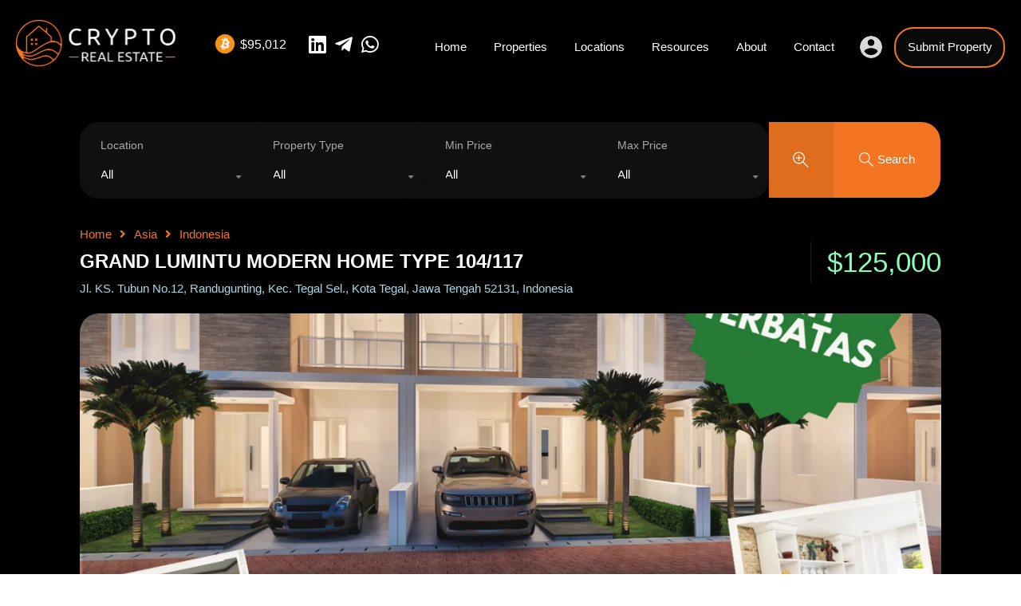

--- FILE ---
content_type: text/html; charset=UTF-8
request_url: https://cryptorealestate.cc/property/grand-lumintu-modern-home/
body_size: 39735
content:
<!doctype html>
<html lang="en-US">
<head>
    <meta charset="UTF-8">
    <meta name="viewport" content="width=device-width, initial-scale=1.0, maximum-scale=1.0, user-scalable=no">
    <link rel="profile" href="https://gmpg.org/xfn/11">
    <meta name="format-detection" content="telephone=no">
	<meta name='robots' content='index, follow, max-image-preview:large, max-snippet:-1, max-video-preview:-1' />

	<!-- This site is optimized with the Yoast SEO plugin v22.6 - https://yoast.com/wordpress/plugins/seo/ -->
	<title>GRAND LUMINTU MODERN HOME TYPE 104/117 - Crypto Real Estate</title>
	<link rel="canonical" href="https://cryptorealestate.cc/property/grand-lumintu-modern-home/" />
	<meta property="og:locale" content="en_US" />
	<meta property="og:type" content="article" />
	<meta property="og:title" content="GRAND LUMINTU MODERN HOME TYPE 104/117 - Crypto Real Estate" />
	<meta property="og:description" content="Grand Lumintu housing is a modern housing complex located in downtown Tegal. Our location is strategically close to markets, close to hospitals and education centers, 24-hour security with security guards. Property rights available &nbsp;" />
	<meta property="og:url" content="https://cryptorealestate.cc/property/grand-lumintu-modern-home/" />
	<meta property="og:site_name" content="Crypto Real Estate" />
	<meta property="article:modified_time" content="2022-11-22T04:54:21+00:00" />
	<meta property="og:image" content="https://cryptorealestate.cc/wp-content/uploads/2022/11/1.png" />
	<meta property="og:image:width" content="1414" />
	<meta property="og:image:height" content="2000" />
	<meta property="og:image:type" content="image/png" />
	<meta name="twitter:card" content="summary_large_image" />
	<script type="application/ld+json" class="yoast-schema-graph">{"@context":"https://schema.org","@graph":[{"@type":"WebPage","@id":"https://cryptorealestate.cc/property/grand-lumintu-modern-home/","url":"https://cryptorealestate.cc/property/grand-lumintu-modern-home/","name":"GRAND LUMINTU MODERN HOME TYPE 104/117 - Crypto Real Estate","isPartOf":{"@id":"https://cryptorealestate.cc/#website"},"primaryImageOfPage":{"@id":"https://cryptorealestate.cc/property/grand-lumintu-modern-home/#primaryimage"},"image":{"@id":"https://cryptorealestate.cc/property/grand-lumintu-modern-home/#primaryimage"},"thumbnailUrl":"https://cryptorealestate.cc/wp-content/uploads/2022/11/1.png","datePublished":"2022-11-22T04:39:07+00:00","dateModified":"2022-11-22T04:54:21+00:00","breadcrumb":{"@id":"https://cryptorealestate.cc/property/grand-lumintu-modern-home/#breadcrumb"},"inLanguage":"en-US","potentialAction":[{"@type":"ReadAction","target":["https://cryptorealestate.cc/property/grand-lumintu-modern-home/"]}]},{"@type":"ImageObject","inLanguage":"en-US","@id":"https://cryptorealestate.cc/property/grand-lumintu-modern-home/#primaryimage","url":"https://cryptorealestate.cc/wp-content/uploads/2022/11/1.png","contentUrl":"https://cryptorealestate.cc/wp-content/uploads/2022/11/1.png","width":1414,"height":2000},{"@type":"BreadcrumbList","@id":"https://cryptorealestate.cc/property/grand-lumintu-modern-home/#breadcrumb","itemListElement":[{"@type":"ListItem","position":1,"name":"Properties","item":"https://cryptorealestate.cc/property/"},{"@type":"ListItem","position":2,"name":"GRAND LUMINTU MODERN HOME TYPE 104/117"}]},{"@type":"WebSite","@id":"https://cryptorealestate.cc/#website","url":"https://cryptorealestate.cc/","name":"Crypto Real Estate","description":"Buy &amp; Sell Real Estate with Bitcoin &amp; Crypto","publisher":{"@id":"https://cryptorealestate.cc/#organization"},"potentialAction":[{"@type":"SearchAction","target":{"@type":"EntryPoint","urlTemplate":"https://cryptorealestate.cc/?s={search_term_string}"},"query-input":"required name=search_term_string"}],"inLanguage":"en-US"},{"@type":"Organization","@id":"https://cryptorealestate.cc/#organization","name":"Crypto Real Estate","url":"https://cryptorealestate.cc/","logo":{"@type":"ImageObject","inLanguage":"en-US","@id":"https://cryptorealestate.cc/#/schema/logo/image/","url":"https://cryptorealestate.cc/wp-content/uploads/2021/10/favicon-logo.png","contentUrl":"https://cryptorealestate.cc/wp-content/uploads/2021/10/favicon-logo.png","width":231,"height":231,"caption":"Crypto Real Estate"},"image":{"@id":"https://cryptorealestate.cc/#/schema/logo/image/"}}]}</script>
	<!-- / Yoast SEO plugin. -->


<link rel='dns-prefetch' href='//maps.google.com' />
<link rel='dns-prefetch' href='//www.google.com' />

<link rel='dns-prefetch' href='//maps.gstatic.com' />

<link rel="alternate" type="application/rss+xml" title="Crypto Real Estate &raquo; Feed" href="https://cryptorealestate.cc/feed/" />
<link rel="alternate" type="application/rss+xml" title="Crypto Real Estate &raquo; Comments Feed" href="https://cryptorealestate.cc/comments/feed/" />
<link rel="alternate" title="oEmbed (JSON)" type="application/json+oembed" href="https://cryptorealestate.cc/wp-json/oembed/1.0/embed?url=https%3A%2F%2Fcryptorealestate.cc%2Fproperty%2Fgrand-lumintu-modern-home%2F" />
<link rel="alternate" title="oEmbed (XML)" type="text/xml+oembed" href="https://cryptorealestate.cc/wp-json/oembed/1.0/embed?url=https%3A%2F%2Fcryptorealestate.cc%2Fproperty%2Fgrand-lumintu-modern-home%2F&#038;format=xml" />
<style id='wp-img-auto-sizes-contain-inline-css' type='text/css'>
img:is([sizes=auto i],[sizes^="auto," i]){contain-intrinsic-size:3000px 1500px}
/*# sourceURL=wp-img-auto-sizes-contain-inline-css */
</style>
<style id='wp-emoji-styles-inline-css' type='text/css'>

	img.wp-smiley, img.emoji {
		display: inline !important;
		border: none !important;
		box-shadow: none !important;
		height: 1em !important;
		width: 1em !important;
		margin: 0 0.07em !important;
		vertical-align: -0.1em !important;
		background: none !important;
		padding: 0 !important;
	}
/*# sourceURL=wp-emoji-styles-inline-css */
</style>
<style id='classic-theme-styles-inline-css' type='text/css'>
/*! This file is auto-generated */
.wp-block-button__link{color:#fff;background-color:#32373c;border-radius:9999px;box-shadow:none;text-decoration:none;padding:calc(.667em + 2px) calc(1.333em + 2px);font-size:1.125em}.wp-block-file__button{background:#32373c;color:#fff;text-decoration:none}
/*# sourceURL=/wp-includes/css/classic-themes.min.css */
</style>
<link rel='stylesheet' id='cryptowp-css' href='https://cryptorealestate.cc/wp-content/plugins/cryptowp/assets/css/cryptowp.css?ver=22051504' type='text/css' media='all' />
<link rel='stylesheet' id='realhomes-currency-switcher-css' href='https://cryptorealestate.cc/wp-content/plugins/realhomes-currency-switcher/public/css/realhomes-currency-switcher-public.css?ver=1.0.5' type='text/css' media='all' />
<link rel='stylesheet' id='entypo-fonts-css' href='https://cryptorealestate.cc/wp-content/themes/realhomes/assets/modern/styles/css/entypo.min.css?ver=4.3.2' type='text/css' media='all' />
<link rel='stylesheet' id='main-css-css' href='https://cryptorealestate.cc/wp-content/themes/realhomes/assets/modern/styles/css/main.min.css?ver=4.3.2' type='text/css' media='all' />
<style id='main-css-inline-css' type='text/css'>
#scroll-top { bottom : 3%; }
h1, h2, h3, h4, h5, h6, .rh_logo .rh_logo__heading a,
							.rh_user .rh_user__details .rh_user__msg,
							.rh_slide__desc h3 .title, .rh_section .rh_section__head .rh_section__subtitle,
							.rh_page__head .rh_page__title .title, .rh_modal .rh_modal__wrap .rh_modal__dashboard .rh_modal__dash_link,
							.rh_page__head .rh_page__title .sub,
							.rh_page__head .rh_page__title .sub, .rh_agent_card__wrap .rh_agent_card__head .rh_agent_card__name .name a,
							body .rh_prop_card__details_elementor h3 a,
							body .rh_section__agents_elementor .rh_agent_elementor .rh_agent__details h3 a,
							body .classic_properties_elementor_wrapper .rhea_property_title a,
							.rh_prop_card .rh_prop_card__details h3 a,
							.property-thumbnail .property-title a { color : #ffffff; }
.rh_banner .rh_banner__title { color : #ffffff; }
.inspiry_mod_header_varition_one ul.rh_menu__main li a:hover,
							   .inspiry_mod_header_varition_one ul.rh_menu__main > .current-menu-item > a,
							   .inspiry_mod_header_varition_one ul.rh_menu__main > .current-menu-ancestor > a,
							   .inspiry_mod_header_varition_one ul.rh_menu__main li:hover, 
							   .rh_menu--hover,
							   .rh_section__featured .rh_flexslider__nav a:hover,
							   .dsidx-widget-guided-search form input[type=submit]:hover,
							   .dsidx-widget-quick-search form input[type=submit]:hover,
							   #ihf-main-container .btn-primary.active,
							   .rh_prop_search__buttons_smart .rh_prop_search__advance a,
							   .rh_prop_search__buttons_smart .rh_prop_search__searchBtn button,
							   .rh_header_var_1 ul.rh_menu__main li:hover,
							   .rh_header_var_1 ul.rh_menu__main > .current-menu-item > a,
							   .rh_header_var_1 ul.rh_menu__main > .current-menu-ancestor > a,
							   .rh_header_var_1 ul.rh_menu__main li a:hover,
							   .rh_btn--secondary, 
							   .mc4wp-form-fields input[type="submit"],
							   .inspiry_mod_search_form_smart .rh_prop_search__buttons_smart .rh_prop_search__searchBtn button,
							   .inspiry_mod_search_form_smart .rh_prop_search__buttons_smart .rh_prop_search__advance a,
							   .rh_form__item .inspiry-details-wrapper .inspiry-detail .add-detail,
							   .brands-owl-carousel .owl-nav button.owl-prev:hover:not(.disabled), 
							   .brands-owl-carousel .owl-nav button.owl-next:hover:not(.disabled),
							   .rh_agent_options label .control__indicator:after,
							   .inspiry_bs_orange div.dropdown-menu,
							   .rh_prop_search__form_smart .inspiry_select_picker_trigger.open button.dropdown-toggle,
							   .rh_prop_search__form_smart .inspiry_select_picker_trigger div.dropdown-menu,
							   .widget.RVR_Booking_Widget h4.title,
							   .rvr_phone_icon,
							   .rh_cfos .cfos_phone_icon,
							   .woocommerce span.onsale, .woocommerce .widget_price_filter .ui-slider .ui-slider-handle, .woocommerce .widget_price_filter .price_slider_wrapper .ui-widget-content { background : #000000; }
.rh_cfos .cfos_phone_icon:after,
								.rvr_phone_icon:after { border-left-color : #000000; }
.rtl .rh_cfos .cfos_phone_icon:before,
								.rh_prop_search__form_smart .rh_form_smart_top_fields .inspiry_select_picker_trigger.open button.dropdown-toggle { border-right-color : #000000; }
.rh_agent_card__wrap .rh_agent_card__details .rh_agent_card__contact .rh_agent_card__link .rh_agent_form .rh_agent_form__row,
				               .rh_agent_form .rh_agent_card__wrap .rh_agent_card__details .rh_agent_card__contact .rh_agent_card__link .rh_agent_form__row,
							   .rh_agent_card__wrap .rh_agent_card__details .rh_agent_card__contact .rh_agent_card__link p,
							   .rh_agent_card__wrap .rh_agent_card__details .rh_agent_card__contact .rh_agent_card__link span,
							   .rh_agent_card__wrap .rh_agent_card__details .rh_agent_card__contact .rh_agent_card__link i,
							   .qe-faqs-filters-container li a:hover,
							   #dsidx-top-search span.dsidx-search-bar-openclose:hover,
							   #dsidx.dsidx-results .dsidx-paging-control a:hover,
							   .dsidx-results-widget .dsidx-expanded .featured-listing>h4 a:hover,
							   .commentlist article .comment-detail-wrap .comment-reply-link:hover,
							   .rh_modal .rh_modal__wrap a:hover,
							   .agent-content-wrapper .description a, 
							   .agent-content-wrapper .rh_agent_card__link,
							   .rh_prop_search__wrap_smart .open_more_features,
							   .inspiry_mod_search_form_smart .rh_prop_search__wrap_smart .open_more_features,
							   .rh_section__news_wrap .categories a:hover,
							   .rh_agent .rh_agent__details .rh_agent__phone a:hover,
							   .rvr_optional_services_status li.rh_property__feature .rvr_not_available i,
							   .rvr_fa_icon
							    { color : #000000; }
.rh_prop_search__buttons_smart .rh_prop_search__searchBtn button:hover,
								.inspiry_mod_search_form_smart .rh_prop_search__buttons_smart .rh_prop_search__searchBtn button:hover,
								.rh_form__item .inspiry-details-wrapper .inspiry-detail .add-detail:hover
								 { background : #000000; }
.inspiry_bs_orange div.dropdown-menu li.selected a,
								.inspiry_bs_orange div.dropdown-menu li:hover a,
								.rh_prop_search__form_smart .inspiry_select_picker_trigger div.dropdown-menu li.selected a,
								.rh_prop_search__form_smart .inspiry_select_picker_trigger div.dropdown-menu li:hover a,
								.rh_prop_search__form_smart .inspiry_select_picker_trigger div.dropdown-menu ::-webkit-scrollbar-thumb,
								.rh_prop_search__form_smart .inspiry_select_picker_trigger .bs-actionsbox .btn-block .bs-select-all:hover,
								.rh_prop_search__form_smart .inspiry_select_picker_trigger .bs-actionsbox .btn-block .bs-deselect-all:hover { background : #000000; }
.rh_prop_search__form_smart .inspiry_select_picker_trigger div.dropdown-menu ::-webkit-scrollbar-thumb { outline-color : #000000; }
.rh_prop_search__form_smart .inspiry_select_picker_trigger div.dropdown-menu ::-webkit-scrollbar-track { box-shadow :  inset 0 0 6px #000000; }
.rh_cta__wrap .rh_cta__btns .rh_btn--secondary,
				.availability-calendar table td.unavailable,
				div.daterangepicker .calendar-table td.reserved,
				.rh_property__ava_calendar_wrap .calendar-guide ul li.reserved-days::before { background : rgba(0,0,0,1); }
.rh_cta__wrap .rh_cta__btns .rh_btn--secondary:hover, 
								.rh_btn--secondary:hover, .mc4wp-form-fields input:hover[type="submit"],
								.inspiry_mod_search_form_smart .rh_prop_search__buttons_smart .rh_prop_search__advance a { background : rgba(0,0,0,0.8); }
.rh_modal .rh_modal__wrap .rh_modal__dashboard .rh_modal__dash_link:hover svg,
								.rh_property__features_wrap .rh_property__feature .rh_done_icon svg,
								.rh_prop_card .rh_prop_card__thumbnail .rh_prop_card__btns a:hover svg path,
								.rh_list_card__wrap .rh_list_card__map_thumbnail .rh_list_card__btns a:hover svg path,
								.rh_property__print .rh_single_compare_button .highlight svg path,
								.rh_double_check,
								.rh_fav_icon_box a:hover svg path,
								.highlight svg path { fill : #000000; }
ul.rh_menu__main ul.sub-menu,
							   .rh_header_var_1 ul.rh_menu__main ul.sub-menu,
							   .rh_header_var_1 ul.rh_menu__main ul.sub-menu ul.sub-menu { border-top-color : #000000; }
.qe-testimonial-wrapper .qe-testimonial-img a:hover .avatar,
							   .commentlist article>a:hover img,
							   .rh_var_header .rh_menu__main .current-menu-ancestor,
							    .rh_var_header .rh_menu__main .current-menu-item,
							    .rh_var_header .rh_menu__main > li:hover,
							    .rh_prop_search__form_smart .inspiry_select_picker_trigger.open button.dropdown-toggle
							     { border-color : #000000; }
::selection { background-color : #1ea69a; }
::-moz-selection { background-color : #1ea69a; }
.rh_slide__desc .rh_slide_prop_price span,
							   .rh_slide__desc h3 .title:hover,
							   .rh_section--props_padding .rh_section__head .rh_section__subtitle,
							   .rh_section .rh_section__head .rh_section__subtitle,
							   .rh_prop_card .rh_prop_card__details h3 a:hover,
							   .rh_list_card__wrap .rh_list_card__map_wrap h3 a:hover,
							   .rh_list_card__wrap .rh_list_card__details_wrap h3 a:hover,
							   .rh_prop_card .rh_prop_card__details .rh_prop_card__priceLabel .rh_prop_card__price,
							   .rh_list_card__wrap .rh_list_card__map_details .rh_list_card__priceLabel .rh_list_card__price .price,
							   .rh_list_card__wrap .rh_list_card__priceLabel .rh_list_card__price .price,
							   .rh_prop_card .rh_prop_card__thumbnail .rh_overlay__contents a:hover,
							   .rh_agent .rh_agent__details h3 a:hover,
							   .rh_agent .rh_agent__details .rh_agent__phone a,
							   .rh_agent .rh_agent__details .rh_agent__email:hover,
							   .rh_agent .rh_agent__details .rh_agent__listed .figure,
							   .rh_list_card__wrap .rh_list_card__thumbnail .rh_overlay__contents a:hover,
							   .property-template-default .rh_page__property_price .price,
							   .rh_page__property .rh_page__property_price .price,
							   .rh_property_agent .rh_property_agent__agent_info .email .value,
							   .rh_property__id .id,
							   .rh_property__heading,
							   .rvr_price_details_wrap .rvr_price_details ul li.bulk-pricing-heading,
							   .rh_agent_card__wrap .rh_agent_card__head .rh_agent_card__listings .count,
							   .rh_agent_card__wrap .rh_agent_card__details .rh_agent_card__contact .rh_agent_card__link:hover .rh_agent_form .rh_agent_form__row,
							   .rh_agent_form .rh_agent_card__wrap .rh_agent_card__details .rh_agent_card__contact .rh_agent_card__link:hover .rh_agent_form__row,
							   .rh_agent_card__wrap .rh_agent_card__details .rh_agent_card__contact .rh_agent_card__link:hover p,
							   .rh_agent_card__wrap .rh_agent_card__details .rh_agent_card__contact .rh_agent_card__link:hover span,
							   .rh_agent_card__wrap .rh_agent_card__details .rh_agent_card__contact .rh_agent_card__link:hover i,
							   .rh_agent_card__wrap .rh_agent_card__head .rh_agent_card__name .name a:hover,
							   .rh_agent_card__wrap .rh_agent_card__details .rh_agent_card__contact .rh_agent_card__contact_wrap .contact a:hover,
							   .rh_agent_profile__wrap .rh_agent_profile__head .rh_agent_profile__details .detail a:hover,
							   .rh_agent_profile__wrap .rh_agent_profile__head .rh_agent_profile__dp .listed_properties .number,
							   .agent-content-wrapper .listed_properties .number,
							   .rh_page__head .rh_page__title .sub,
							   .rh_gallery__wrap .rh_gallery__item .item-title a:hover,
							   .qe-testimonial-wrapper .qe-testimonial-byline a,
							   .qe-faqs-filters-container li a,
							   ol.dsidx-results li.dsidx-prop-summary .dsidx-prop-features>div:before,
							   #dsidx-top-search span.dsidx-search-bar-openclose,
							   #dsidx.dsidx-results .dsidx-paging-control a,
							   .dsidx-results:not(.dsidx-results-grid) #dsidx-listings .dsidx-listing .dsidx-data .dsidx-primary-data .dsidx-price,
							   .dsidx-results:not(.dsidx-results-grid) #dsidx-listings .dsidx-listing .dsidx-data .dsidx-secondary-data>div:before,
							   .dsidx-results-widget .dsidx-expanded .featured-listing ul li:before,
							   #ihf-main-container a:focus,
							   #ihf-main-container a:hover,
							   #ihf-main-container h4.ihf-price,
							   #ihf-main-container a:hover .ihf-grid-result-address,
							   #ihf-main-container a:focus .ihf-grid-result-address,
							   .commentlist article .comment-detail-wrap .comment-reply-link,
							   .page-breadcrumbs-modern li a,
							   .page-breadcrumbs-modern li i,
							   .agent-content-wrapper .description a:hover,
							   .agent-content-wrapper .rh_agent_card__link:hover,
							   .property-thumbnail .property-price p,
							   .property-thumbnail .property-title a:hover,
							   .rh_property__agent_head .description p a:hover,
							   .rh_property__agent_head .contacts-list .contact.email a:hover,
							   .rh_section__news_wrap .categories a,
							   .rh_section__news_wrap h3 a:hover,
							   .rh_compare__slide_img .rh_compare_view_title:hover,
							   div.rh_login_modal_wrapper .rh_login_tabs li.rh_active,
							   div.rh_login_modal_wrapper .rh_login_tabs li:hover,
							   .rh_list_card__wrap .rh_list_card__map_thumbnail .rh_overlay__contents a:hover,
							   body .leaflet-popup-content p,
							   body .leaflet-popup-content .osm-popup-title a:hover,
							   body .rh_compare__slide_img .rh_compare_view_title:hover,
							   .rh_my-property .rh_my-property__publish .publish h5,
							   .rh_property__yelp_wrap .yelp-places-group-title i,
							   .infoBox .map-info-window p,
							   .rvr_request_cta_number_wrapper .rvr-phone-number a,
							   .widget.RVR_Owner_Widget .rvr_widget_owner_label,
							   .infoBox .map-info-window a:hover,
							   .woocommerce ul.products li.product .price, .woocommerce div.product p.price, .woocommerce div.product .rh_agent_form .price.rh_agent_form__row, .rh_agent_form .woocommerce div.product .price.rh_agent_form__row, .woocommerce div.product span.price, .woocommerce ul.cart_list li .amount, .woocommerce ul.product_list_widget li .amount,
							   .rh_property__meta_wrap .rh_property__meta i,
							   .commentlist article .comment-detail-wrap .url,
							   h3.rh_heading_stylish a:hover,
							   .rh_theme_card__priceLabel_sty .rh_theme_card__price_sty,
							   .floor-plans-accordions .floor-plan-title .floor-plan-meta .floor-price-value,
							   .rvr_guests_accommodation_wrap .rvr_guests_accommodation ul li i.fas
							    { color : #f47521; }
.rh_btn--primary, 
							   .post-password-form input[type="submit"],
							   .widget .searchform input[type="submit"],
							   .comment-form .form-submit .submit,
							   .rh_memberships__selection #ims-stripe-payment-btn .stripe-button-el,
							   .rh_memberships__selection #ims-free-button,
							   .rh_contact__form .wpcf7-form input[type="submit"],
							   .widget_mortgage-calculator .mc-wrapper p input[type="submit"],
							   .rh_memberships__selection .ims-receipt-button #ims-receipt,
							   .rh_contact__form .rh_contact__input input[type="submit"],
							   .rh_form__item input[type="submit"], .rh_pagination__pages-nav a,
							   .rh_modal .rh_modal__wrap button,
							   .rh_section__testimonial .diagonal-mod-background,
							   .rh_section__testimonial.flat-border,
							   .rh_blog__post .entry-header,
							   .rh_prop_search__form .rh_prop_search__fields .rh_prop_search__active,
							   .dsidx-widget-guided-search form input[type=submit],
							   .dsidx-widget-quick-search form input[type=submit],
							   ol.dsidx-results li.dsidx-prop-summary .dsidx-prop-title,
							   .rh_blog__post .entry-header,
							   .dsidx-results:not(.dsidx-results-grid) #dsidx-listings .dsidx-listing .dsidx-media .dsidx-photo .dsidx-photo-count,
							   #dsidx-top-search #dsidx-search-bar .dsidx-search-controls .button button,
							   .dsidx-results-grid #dsidx-listings .dsidx-listing .dsidx-data .dsidx-primary-data .dsidx-price,
							   .dsidx-results-grid #dsidx-listings .dsidx-listing .dsidx-media .dsidx-photo .dsidx-photo-count,
							   #dsidx .dsidx-large-button,
							   #dsidx .dsidx-small-button,
							   body.dsidx .dsidx-large-button,
							   body.dsidx .dsidx-small-button,
							   #dsidx-rentzestimate-notice,
							   #dsidx-zestimate-notice,
							   #dsidx.dsidx-details .dsidx-headerbar-green,
							   #ihf-main-container .title-bar-1,
							   #ihf-main-container .btn-primary,
							   #ihf-main-container .dropdown-menu>.active>a,
							   #ihf-main-container .dropdown-menu>li>a:hover,
							   #ihf-main-container .pagination li:first-child>a,
							   #ihf-main-container .pagination li:first-child>span,
							   #ihf-main-container .pagination li:last-child>a,
							   #ihf-main-container .pagination li:last-child>span,
							   #ihf-main-container .ihf-map-search-refine-link,
							   #ihf-main-container .btn-default,
							   .rh_sidebar .widget_ihomefinderpropertiesgallery>a,
							   #ihf-main-container .ihf-social-share .ihf-share-btn-email,
							   #ihf-main-container .ihf-social-share .ihf-share-btn-facebook,
							   #ihf-main-container .ihf-social-share .ihf-share-btn-more,
							   #ihf-main-container .ihf-social-share .ihf-share-btn-print,
							   button,
							   #ihf-main-container .modal-footer .btn,
							   .ihf-map-icon,
							   .rh_var2_header_meta_wrapper,
							   .rh_var3_header,
							   .open_more_features,
							   #home-properties-section .pagination a.current,
							   #home-properties-section .pagination a:hover,
							   .inspiry-floor-plans-group-wrapper .inspiry-btn-group .real-btn,
							   body .rh_fixed_side_bar_compare .rh_compare__submit,
							   .agent-custom-contact-form .wpcf7 input[type="submit"],
							   .rh_mod_sfoi_wrapper .rh_prop_search__select.rh_prop_search__active,
							   body .leaflet-popup-tip,
							   body .marker-cluster-small div,
							   .rh_prop_search__form .rh_prop_search__fields .inspiry_bs_is_open,
							   .rh_prop_search__form .rh_prop_search__fields .inspiry_bs_is_open .inspiry_select_picker_trigger button.dropdown-toggle,
							   .rh_prop_search__form .rh_prop_search__fields .inspiry_select_picker_field .inspiry_select_picker_trigger div.dropdown-menu,
							   #ui-datepicker-div .ui-datepicker-header,
							   #ui-datepicker-div .ui-datepicker-calendar tbody tr td.ui-datepicker-today a, 
							   #ui-datepicker-div.schedule-calendar-wrapper .ui-datepicker-calendar tbody tr td a.ui-state-highlight, 
							   #ui-datepicker-div.schedule-calendar-wrapper .ui-datepicker-calendar tbody tr td a.ui-state-highlight:hover, 
							   #ui-datepicker-div .ui-datepicker-calendar tbody tr td.ui-datepicker-current-day,
							   form.rh_sfoi_advance_search_form .inspiry_bs_is_open,
							   form.rh_sfoi_advance_search_form .inspiry_select_picker_trigger div.dropdown-menu,
							   .inspiry_bs_green div.dropdown-menu,
							   .widget.RVR_Booking_Widget .rvr-booking-form-wrap .rvr-booking-form .submission-area input[type="submit"],
							   .availability-calendar .paging,
							    .cluster div,
							    .ere_latest_properties_ajax .pagination a.current,
							    .ere_latest_properties_ajax .pagination a:hover,
							    .woocommerce #respond input#submit:hover,
							    .woocommerce-page-wrapper .woocommerce a.button:hover,
							    .woocommerce a.button:hover,
							    .woocommerce button.button:hover,
							    .woocommerce input.button:hover,
							    .woocommerce #respond input#submit.alt:hover,
							    .woocommerce a.button.alt:hover,
							    .woocommerce button.button.alt:hover,
							    .woocommerce input.button.alt:hover,
							    .woocommerce .widget_price_filter .ui-slider .ui-slider-range,
							    .select2-container--open .select2-dropdown--below, .select2-container--open .select2-dropdown--above,
								div.daterangepicker td.active, div.daterangepicker td.active:hover,
								.availability-calendar table td.today,
								.rh_property__ava_calendar_wrap .calendar-guide ul li.today::before { background : #f47521; }
.rh_property__mc_wrap .rh_property__mc .rh_mc_field .rh_form__item input[type=range]::-webkit-slider-thumb { background : #f47521; }
.rh_property__mc_wrap .rh_property__mc .rh_mc_field .rh_form__item input[type=range]::-moz-range-thumb  { background : #f47521; }
.rh_property__mc_wrap .rh_property__mc .rh_mc_field .rh_form__item input[type=range]::-ms-thumb { background : #f47521; }
.rh_property__mc_wrap .rh_property__mc .mc_cost_graph_circle .mc_graph_svg .mc_graph_interest { stroke : #000000; }
.rh_property__mc_wrap .rh_property__mc .mc_cost_graph_circle .mc_graph_svg .mc_graph_tax { stroke : #f47521; }
.rh_property__mc_wrap .rh_property__mc .mc_cost_graph_circle .mc_graph_svg .mc_graph_hoa { stroke : rgba(244,117,33,0.3); }
.rh_property__mc_wrap .rh_property__mc .mc_cost li.mc_cost_interest::before { background-color : #000000; }
.rh_property__mc_wrap .rh_property__mc .mc_cost li.mc_cost_tax::before { background-color : #f47521; }
.rh_property__mc_wrap .rh_property__mc .mc_cost li.mc_cost_hoa::before { background-color : rgba(244,117,33,0.3); }
#ihf-main-container .btn-primary:active,
							   #ihf-main-container .btn-primary:focus,
							   #ihf-main-container .btn-primary:hover,
							   #ihf-main-container .pagination li:first-child>a:hover,
							   #ihf-main-container .pagination li:first-child>span:hover,
							   #ihf-main-container .pagination li:last-child>a:hover,
							   #ihf-main-container .pagination li:last-child>span:hover,
							   #ihf-main-container .ihf-map-search-refine-link,
							   #ihf-main-container .btn-default:active,
							   #ihf-main-container .btn-default:focus,
							   #ihf-main-container .btn-default:hover,
							   .rh_sidebar .widget_ihomefinderpropertiesgallery>a:hover,
							   #ihf-main-container .ihf-social-share .ihf-share-btn-email:hover,
							   #ihf-main-container .ihf-social-share .ihf-share-btn-facebook:hover,
							   #ihf-main-container .ihf-social-share .ihf-share-btn-more:hover,
							   #ihf-main-container .ihf-social-share .ihf-share-btn-print:hover,
							   #ihf-main-container .modal-footer .btn:active,
							   #ihf-main-container .modal-footer .btn:focus,
							   #ihf-main-container .modal-footer .btn:hover,
							   .inspiry-floor-plans-group-wrapper .inspiry-btn-group .real-btn:hover,
							   .agent-custom-contact-form .wpcf7 input[type="submit"]:hover,
							   .widget.RVR_Booking_Widget .rvr-booking-form-wrap .rvr-booking-form .submission-area input[type="submit"]:hover,
							   .rh_mode_sfoi_search_btn button:hover { background : #e06c1e; }
.rh_prop_search__form .rh_prop_search__fields .inspiry_select_picker_field .inspiry_select_picker_trigger div.dropdown-menu li.selected,
								.rh_prop_search__form .rh_prop_search__fields .inspiry_select_picker_field .inspiry_select_picker_trigger div.dropdown-menu li:hover,
								.rh_prop_search__form .rh_prop_search__fields .inspiry_select_picker_field .inspiry_select_picker_trigger div.dropdown-menu ::-webkit-scrollbar-thumb,
								form.rh_sfoi_advance_search_form .inspiry_select_picker_trigger div.dropdown-menu li.selected,
								form.rh_sfoi_advance_search_form .inspiry_select_picker_trigger div.dropdown-menu li:hover,
								form.rh_sfoi_advance_search_form .inspiry_select_picker_trigger div.dropdown-menu ::-webkit-scrollbar-thumb,
								.inspiry_bs_green div.dropdown-menu li.selected a,
								form.rh_sfoi_advance_search_form .inspiry_select_picker_trigger div.dropdown-menu .actions-btn:hover,
								.rh_prop_search__form .rh_prop_search__fields .inspiry_select_picker_field .inspiry_select_picker_trigger div.dropdown-menu .actions-btn:hover,
								.inspiry_bs_green div.dropdown-menu ::-webkit-scrollbar-thumb,
								.inspiry_bs_green div.dropdown-menu li:hover a { background : #cd621c; }
.rh_prop_search__form .rh_prop_search__fields .inspiry_select_picker_field .inspiry_select_picker_trigger div.dropdown-menu ::-webkit-scrollbar-thumb,
								form.rh_sfoi_advance_search_form .inspiry_select_picker_trigger div.dropdown-menu ::-webkit-scrollbar-thumb,
								.inspiry_bs_green div.dropdown-menu ::-webkit-scrollbar-thumb { outline-color : #cd621c; }
.rh_prop_search__form .rh_prop_search__fields .inspiry_select_picker_field .inspiry_select_picker_trigger div.dropdown-menu ::-webkit-scrollbar-track,
								form.rh_sfoi_advance_search_form .inspiry_select_picker_trigger div.dropdown-menu ::-webkit-scrollbar-track,
								.inspiry_bs_green div.dropdown-menu ::-webkit-scrollbar-track { box-shadow :  inset 0 0 6px #cd621c; }
.rh_overlay { background : rgba(244,117,33,0.7); }
#dsidx-zestimate,#dsidx-rentzestimate { background-color : rgba(244,117,33,0.1); }
.rh_my-property .rh_my-property__publish .publish  { background-color : rgba(244,117,33,0.3); }
.rh_cta--contact .rh_cta .rh_cta__overlay { background-color : rgba(244,117,33,0.8); }
.rh_gallery__wrap .rh_gallery__item .media_container { background-color : rgba(244,117,33,0.9); }
blockquote,
				               .qe-faq-toggle .qe-toggle-title { background-color : rgba(244,117,33,0.1); }
.qe-faq-toggle .qe-toggle-title:hover,.qe-faq-toggle.active .qe-toggle-title, div.daterangepicker td.in-range:not(.active,.ends), .availability-calendar table td.available:not(.past-date,.today), .rh_property__ava_calendar_wrap .calendar-guide ul li.available-days::before { background-color : rgba(244,117,33,0.2); }
.qe-faq-toggle .qe-toggle-content { background-color : rgba(244,117,33,0.05); }
body .marker-cluster-small, .cluster { background-color : rgba(244,117,33,0.5); }
.rh_page__gallery_filters a.active,
							   .rh_page__gallery_filters a:hover,
							   .rh_page__head .rh_page__nav .active,
							   .rh_page__head .rh_page__nav .rh_page__nav_item:hover,
							   div.rh_login_modal_wrapper .rh_login_tabs li.rh_active,
							   div.rh_login_modal_wrapper .rh_login_tabs li:hover,
							   body .leaflet-popup-content-wrapper,
							   .infoBox .map-info-window { border-bottom-color : #f47521; }
.ihf-map-icon:after, .infoBox .map-info-window .arrow-down,
							   .rh_latest_properties_2 .rh_tags_wrapper .rh_featured:before { border-top-color : #f47521; }
blockquote,
							   .qe-testimonial-wrapper .qe-testimonial-img a .avatar,
							   #dsidx-rentzestimate, #dsidx-zestimate,
							   #dsidx.dsidx-details .dsidx-headerbar-green,
							   #dsidx.dsidx-details .dsidx-contact-form,
							   .commentlist article>a img,
							   .woocommerce #respond input#submit:hover, .woocommerce-page-wrapper .woocommerce a.button:hover, .woocommerce a.button:hover, .woocommerce button.button:hover, .woocommerce input.button:hover, .woocommerce #respond input#submit.alt:hover, .woocommerce a.button.alt:hover, .woocommerce button.button.alt:hover, .woocommerce input.button.alt:hover { border-color : #f47521; }
blockquote,
							   #dsidx-rentzestimate-triangle, #dsidx-zestimate-triangle,
							   .rh_latest_properties_2 .rh_tags_wrapper .rh_featured:before { border-left-color : #f47521; }
.rh_latest_properties_2 .rh_tags_wrapper .rh_featured:before { border-right-color : #f47521; }
.rh_slide__prop_meta .rh_svg,
							   .rh_svg,
							   .rh_banner .rh_view_type .active path,
							   .rh_banner .rh_view_type a:hover path,
							   .rh_view_type a.active svg path,
							   .rh_view_type a:hover svg path,							  
							   div.rh_modal_login_loader svg path { fill : #f47521; }
.rh_btn--primary:hover, 
							   .post-password-form input[type="submit"]:hover,
							   .widget .searchform input[type="submit"]:hover,
							   .comment-form .form-submit .submit:hover,
							   .rh_memberships__selection #ims-stripe-payment-btn .stripe-button-el:hover,
							   .rh_memberships__selection #ims-free-button:hover,
							   .rh_contact__form .wpcf7-form input[type="submit"]:hover,
							   .widget_mortgage-calculator .mc-wrapper p input[type="submit"]:hover,
							   .rh_memberships__selection .ims-receipt-button #ims-receipt:hover,
							   .rh_contact__form .rh_contact__input input[type="submit"]:hover,
							   .rh_form__item input[type="submit"]:hover, .rh_pagination__pages-nav a:hover,
							   .rh_modal .rh_modal__wrap button:hover,
							   #dsidx .dsidx-large-button:hover,
							   #dsidx .dsidx-small-button:hover,
							   body.dsidx .dsidx-large-button:hover,
							   body.dsidx .dsidx-small-button:hover,
							   .open_more_features:hover,
							   #rh_save_search button:hover,
							   body .rh_fixed_side_bar_compare .rh_compare__submit:hover,
							   .select2-container--default .select2-results__option[aria-selected=true], 
							   .select2-container--default .select2-results__option[data-selected=true],
							   div.rh_login_modal_wrapper button:not(.dropdown-toggle):hover
							    { background : #f47f30; }
.page-breadcrumbs-modern li a:hover { color : #f47f30; }
.rh_section__testimonial .quotes-marks svg,
				               .rh_view_type a svg path { fill : #f47f30; }
.rh_agent_card__wrap .rh_agent_card__head .rh_agent_card__name .name .rh_agent_verification__icon,
				               .rh_view_type a svg path { background : #f47521; }
.rh_banner { background-color : #000000; }
.rh_logo .rh_logo__heading a,
								.rh_var_header .rh_logo__heading a { color : #ffffff; }
.rh_section--props_padding .rh_section__head .rh_section__title { color : #1a1a1a; }
.rh_section--props_padding .rh_section__head .rh_section__desc { color : #808080; }
.rh_section--featured .rh_section__head .rh_section__title { color : #1a1a1a; }
.rh_section--featured .rh_section__head .rh_section__desc { color : #808080; }
.rh_section__agents .rh_section__head .rh_section__title { color : #1a1a1a; }
.rh_section__agents .rh_section__head .rh_section__desc { color : #808080; }
.rh_cta--featured .rh_cta__title { color : #ffffff; }
.rh_cta--featured .rh_cta__quote { color : #ffffff; }
.rh_cta__wrap .rh_cta__btns .rh_btn--secondary { color : #ffffff; }
.rh_cta__wrap .rh_cta__btns .rh_btn--greyBG { color : #ffffff; }
.rh_cta__wrap .rh_cta__btns .rh_btn--greyBG { background : rgba(255,255,255,0.25); }
.rh_cta__wrap .rh_cta__btns .rh_btn--greyBG:hover { background : rgba(255,255,255,0.4); }
.rh_cta--contact .rh_cta__title { color : #ffffff; }
.rh_cta--contact .rh_cta__quote { color : #ffffff; }
.rh_cta__wrap .rh_cta__btns .rh_btn--blackBG { color : #ffffff; }
.rh_cta__wrap .rh_cta__btns .rh_btn--blackBG { background : #303030; }
.rh_cta__wrap .rh_cta__btns .rh_btn--blackBG:hover { background : rgba(48,48,48,0.8); }
.rh_cta__wrap .rh_cta__btns .rh_btn--whiteBG { color : #303030; }
.rh_cta__wrap .rh_cta__btns .rh_btn--whiteBG { background : #ffffff; }
.rh_cta__wrap .rh_cta__btns .rh_btn--whiteBG:hover { background : rgba(255,255,255,0.8); }
.rh_latest-properties .diagonal-mod-background,
								.rh_latest-properties.flat-border { background-color : #F7F7F7; }
.rh_section--featured .diagonal-mod-background,
								.rh_section--featured.flat-border { background-color : #ffffff; }
.rh_testimonial .rh_testimonial__quote { color : #ffffff; }
.rh_testimonial .rh_testimonial__author .rh_testimonial__author_name { color : #ffffff; }
.rh_testimonial .rh_testimonial__author .rh_testimonial__author__link a { color : #ffffff; }
.rh_agent .rh_agent__details h3 a { color : #1a1a1a; }
.rh_agent .rh_agent__details .rh_agent__email, .rh_agent .rh_agent__details .rh_agent__listed .heading { color : #1a1a1a; }
.rh_section__agents .diagonal-mod-background,
								.rh_section__agents.flat-border { background-color : #f7f7f7; }
.rh_section__features .rh_section__head .rh_section__title { color : #1a1a1a; }
.rh_section__features .rh_section__head .rh_section__desc { color : #808080; }
.rh_feature h4.rh_feature__title, .rh_feature h4.rh_feature__title a { color : #1a1a1a; }
.rh_feature .rh_feature__desc p { color : #808080; }
.rh_section__features .diagonal-mod-background,
								.rh_section__features.flat-border { background-color : #ffffff; }
.rh_section__partners .rh_section__head .rh_section__title { color : #1a1a1a; }
.rh_section__partners .rh_section__head .rh_section__desc { color : #808080; }
.rh_section__partners .diagonal-mod-background,
								.rh_section__partners.flat-border { background-color : #ffffff; }
.rh_section__news .rh_section__head .rh_section__title { color : #1a1a1a; }
.rh_section__news .rh_section__head .rh_section__desc { color : #808080; }
.rh_section__news .diagonal-mod-background,
								.rh_section__news.flat-border { background-color : #ffffff; }
.rh_prop_card .rh_prop_card__details,
				 .rh_list_card__wrap .rh_list_card__details_wrap, 
				 .rh_list_card__wrap .rh_list_card__map_wrap,
			     .rh_latest_properties_2 .rh_property_card_stylish_inner,
				.rh_latest_properties_2 .rh_detail_wrapper_2 { background-color : #000000; }
.rh_prop_card .rh_prop_card__details h3 a, 
				.rh_list_card__wrap .rh_list_card__map_wrap h3 a, 
				.rh_list_card__wrap .rh_list_card__details_wrap h3 a,
				h3.rh_heading_stylish a { color : #1a1a1a; }
.rh_list_card__wrap,
				.rh_list_card__wrap .rh_list_card__details_wrap .rh_list_card__excerpt, 
				.rh_prop_card .rh_prop_card__details .rh_prop_card__excerpt,
				.rh_prop_card .rh_prop_card__details,
				.rh_latest_properties_2,
				div.rh_added_sty
				 { color : #808080; }
.rh_prop_card .rh_prop_card__details .rh_prop_card__meta .figure, .rh_list_card__meta div .label, .rh_list_card__meta div .figure,
				.rh_prop_card_meta_theme_stylish .rh_prop_card__meta .figure { color : #444; }
.rh_prop_card .rh_prop_card__details .rh_prop_card__meta span.rh_meta_titles, 
								.rh_prop_card .rh_prop_card__details .rh_prop_card__priceLabel .rh_prop_card__status, 
								.rh_list_card__wrap .rh_list_card__map_details .rh_list_card__priceLabel .rh_list_card__price .status, 
								.rh_list_card__meta h4, .rh_list_card__wrap .rh_list_card__priceLabel .rh_list_card__price .status, 
								.rh_list_card__wrap .rh_list_card__priceLabel .rh_list_card__author span,
								.rh_theme_card__priceLabel_sty span.rh_theme_card__status_sty,
								div.rh_added_sty span,
								.rh_prop_card_meta_theme_stylish .rh_prop_card__meta .rh_meta_titles { color : #1a1a1a; }
.rh_prop_card .rh_prop_card__details .rh_prop_card__meta svg, .rh_list_card__meta div svg,
				                .rh_prop_card_meta_theme_stylish .rh_prop_card__meta .rh_svg { fill : #b3b3b3; }
.rh_label, .rh-featured-property-tag { color : #fff; }
.rh_list_card__wrap .rh_list_card__thumbnail .rh_list_card__btns a svg path, 
				.rh_prop_card .rh_prop_card__thumbnail .rh_prop_card__btns a svg path,
				.rh_list_card__wrap .rh_list_card__map_thumbnail .rh_list_card__btns a.add-to-favorite svg path { fill : #ffffff; }
.rh_list_card__wrap .rh_list_card__thumbnail .rh_list_card__btns .favorite:hover svg path, 
				.rh_prop_card .rh_prop_card__thumbnail .rh_prop_card__btns .favorite:hover svg path,
				.rh_list_card__wrap .rh_list_card__map_thumbnail .rh_list_card__btns a:hover.add-to-favorite svg path,
				.rh_fav_icon_box .favorite:hover svg path
				 { fill : #ea3d3d; }
.rh_list_card__wrap .rh_list_card__thumbnail .rh_list_card__btns .favorite-placeholder svg path,
				.rh_prop_card .rh_prop_card__thumbnail .rh_prop_card__btns .favorite-placeholder svg path,
				.rh_list_card__wrap .rh_list_card__map_thumbnail .rh_list_card__btns .favorite-placeholder svg path,
				.rh_fav_icon_box .favorite-placeholder svg path { fill : #ea3d3d; }
.rh_list_card__wrap .rh_list_card__thumbnail .rh_list_card__btns .rh_trigger_compare svg path,
				.rh_prop_card .rh_prop_card__thumbnail .rh_prop_card__btns .rh_trigger_compare svg path,
				.rh_list_card__wrap .rh_list_card__map_thumbnail .rh_list_card__btns a.add-to-compare svg path { fill : #ffffff; }
.rh_list_card__wrap .rh_list_card__thumbnail .rh_list_card__btns .rh_trigger_compare:hover svg path,
				.rh_prop_card .rh_prop_card__thumbnail .rh_prop_card__btns .rh_trigger_compare:hover svg path,
				.rh_list_card__wrap .rh_list_card__map_thumbnail .rh_list_card__btns a:hover.add-to-compare svg path,
				.rh_fav_icon_box .rh_trigger_compare:hover svg path { fill : #ea723d; }
.rh_list_card__wrap .rh_list_card__thumbnail .rh_list_card__btns .compare-placeholder svg path,
				.rh_prop_card .rh_prop_card__thumbnail .rh_prop_card__btns .compare-placeholder svg path,
				.rh_list_card__wrap .rh_list_card__map_thumbnail .rh_list_card__btns .compare-placeholder svg path,
				.rh_fav_icon_box .compare-placeholder svg path { fill : #ea723d; }
[data-tooltip]:not([flow])::before, [data-tooltip][flow^=up]::before { border-top-color : #ea723d; }
[data-tooltip]::after { background : #ea723d; }
[data-tooltip]::after { color : #ffffff; }
.rh_address_sty a { color : #1f79b8; }
.rh_address_sty a:hover { color : #ea723d; }
.rh_address_sty .rh_address_pin svg { fill : #1f79b8; }
.rh_address_sty a:hover svg { fill : #ea723d; }
.rh_latest_properties_2 .rh_tags_wrapper .rh_featured:before { border-color : #1ea69a; }
.rh_latest_properties_2 .rh_tags_wrapper .rh_featured:before { border-bottom-color : transparent; }
.rh_latest_properties_2 .rh_tags_wrapper .rh-tags svg { fill : #fff; }
.rh_latest_properties_2 .rh_tags_wrapper .rh_hot:before { border-color : #d22d3e; }
.rh_latest_properties_2 .rh_tags_wrapper .rh_hot:before { border-bottom-color : transparent; }
.rh_latest_properties_2 .rh_tags_wrapper .rh-tags:not(.rh_featured) svg { fill : #fff; }
.rh_prop_status_sty { background-color : #000; }
.rh_prop_status_sty { color : #fff; }
.rh_agent_expand_wrapper .rh_agent_list .rh_agent_agency .rh_property_agent__title { color : #fff; }
.rh_agent_expand_wrapper .rh_agent_list .rh_agent_agency .rh_property_agent__title:hover { color : #f7f7f7; }
.rh_agent_expand_wrapper .rh_agent_list .rh_agent_agency .rh_property_agent__agency { color : #fff; }
.rh_agent_expand_wrapper .rh_agent_list .rh_agent_agency .rh_property_agent__agency:hover { color : #f7f7f7; }
.rh_wrapper_bottom_agent .rh_agent_expand_wrapper { background : #f7f7f7; }
.rh_wrapper_bottom_agent .rh_agent_expand_wrapper .rh_agent_list .rh_property_agent__title { color : #1a1a1a; }
.rh_wrapper_bottom_agent .rh_agent_expand_wrapper .rh_agent_list .rh_property_agent__title:hover { color : #1a1a1a; }
.rh_wrapper_bottom_agent .rh_agent_expand_wrapper .rh_agent_list .rh_property_agent__agency { color : #808080; }
.rh_wrapper_bottom_agent .rh_agent_expand_wrapper .rh_agent_list .rh_property_agent__agency:hover { color : #1a1a1a; }
.rh-grid-card-4 .rh-status-property-tag { background-color : #0b8278; }
.rh-grid-card-4 .rh-status-property-tag { color : #fff; }
.rh-grid-card-4 .rh_prop_card__price { color : #fff; }
.rh-grid-card-5 .rh-status-property-tag { background-color : #0b8278; }
.rh-grid-card-5 .rh-status-property-tag { color : #fff; }
.rh-grid-card-5 .rh-property-title { color : #fff; }
.rh-grid-card-5 .rh-property-price { color : #fff; }
.rh-grid-card-5 .rh_prop_card_meta_theme_stylish .rh_prop_card__meta .figure { color : #fff; }
.rh-grid-card-5 .rh_prop_card_meta_theme_stylish .rh_prop_card__meta svg,
				 .rh-grid-card-5 .rh_prop_card_meta_theme_stylish .rh_prop_card__meta path,
				 .rh-grid-card-5 .rh_prop_card_meta_theme_stylish .rh_prop_card__meta circle,
				 .rh-grid-card-5 .rh_prop_card_meta_theme_stylish .rh_prop_card__meta .label { fill : #fff; }
.rh_footer { background : #121212; }
.rh_footer:before { border-right-color : #121212; }
.rh_footer a, .rh_footer .rh_footer__wrap .designed-by a, .rh_footer .rh_footer__wrap .copyrights a, .rh_footer .rh_footer__social a { color : #808080; }
.rh_footer .Property_Types_Widget li::before, 
								.rh_footer .widget_recent_comments li::before, 
								.rh_footer .widget_recent_entries li::before, 
								.rh_footer .widget_categories li::before, 
								.rh_footer .widget_nav_menu li::before, 
								.rh_footer .widget_archive li::before, 
								.rh_footer .widget_pages li::before, 
								.rh_footer .widget_meta li::before { border-left-color : #808080; }
.rh_footer a:hover, .rh_footer .rh_contact_widget .rh_contact_widget__item a.content:hover, .rh_footer .rh_footer__wrap .designed-by a:hover, .rh_footer .rh_footer__wrap .copyrights a:hover, .rh_footer .rh_footer__social a:hover { color : #ffffff; }
.rh_footer, .rh_footer .rh_footer__logo .tag-line, .rh_footer__widgets .textwidget p, .rh_footer__widgets .textwidget, .rh_footer .rh_footer__wrap .copyrights, .rh_footer .rh_footer__wrap .designed-by, .rh_contact_widget .rh_contact_widget__item .content { color : #808080; }
.rh_contact_widget .rh_contact_widget__item .icon svg { fill : #808080; }
.rh_btn--primary,
				                .rh-btn-primary,
				                 #scroll-top,  	
				                 .rh_pagination .current,	
				                 .rh_var2_header_meta_container .rh_right_box .rh-btn-primary,	               
								.post-password-form input[type="submit"], 
								.widget .searchform input[type="submit"], 
								.comment-form .form-submit .submit, 
								.rh_memberships__selection #ims-stripe-payment-btn .stripe-button-el, 
								.rh_memberships__selection #ims-free-button, 
								.rh_contact__form .wpcf7-form input[type="submit"], 
								.widget_mortgage-calculator .mc-wrapper p input[type="submit"], 
								.rh_memberships__selection .ims-receipt-button #ims-receipt, 
								.rh_contact__form .rh_contact__input input[type="submit"], 
								.rh_form__item input[type="submit"], 
								.rh_pagination__pages-nav a,
								.rh_modal .rh_modal__wrap button,
								.widget .tagcloud a,
								.inspiry_mod_search_form_smart .rh_prop_search__buttons_smart .rh_prop_search__searchBtn button,
								.rh_property__sat_wrap .rh_property__sat .rh_sat_field.tour-type .middle-fields .tour-field input:checked+label { color : #ffffff; }
 .rh_btn--primary:hover, 
				                .rh-btn-primary:hover,	
				                .rh_pagination .rh_pagination__btn:hover,
				                #scroll-top:hover, 
							    #scroll-top:active,		
							    .rh_var2_header_meta_container .rh_right_box .rh-btn-primary:hover,		    
				                .post-password-form input[type="submit"]:hover, 
								.widget .searchform input[type="submit"]:hover, 
								.comment-form .form-submit .submit:hover, 
								.rh_memberships__selection #ims-stripe-payment-btn .stripe-button-el:hover, 
								.rh_memberships__selection #ims-free-button:hover, 
								.rh_contact__form .wpcf7-form input[type="submit"]:hover, 
								.widget_mortgage-calculator .mc-wrapper p input[type="submit"]:hover, 
								.rh_memberships__selection .ims-receipt-button #ims-receipt:hover, 
								.rh_contact__form .rh_contact__input input[type="submit"]:hover, 
								.rh_form__item input[type="submit"]:hover, 
								.rh_pagination__pages-nav a:hover, 								 
								.rh_modal .rh_modal__wrap button:hover,
								.widget .tagcloud a:hover,
								.inspiry_mod_search_form_smart .rh_prop_search__buttons_smart .rh_prop_search__searchBtn button:hover,
								.rh_property__sat_wrap .rh_property__sat .rh_sat_field.tour-type .middle-fields .tour-field input:checked+label:hover { color : #ffffff; }
.rh-btn-primary svg, .rh-btn-primary svg path { fill : #ffffff; }
.rh-btn-primary:hover svg, .rh-btn-primary:hover svg path { fill : #ffffff; }
.rh_prop_search__form .icon-search, .inspiry_mod_search_form_smart .rh_prop_search__buttons_smart .icon-search { stroke : #ffffff; }
.rh_prop_search__form .rh_btn__prop_search:hover .icon-search, .inspiry_mod_search_form_smart .rh_prop_search__buttons_smart button:hover .icon-search { stroke : #ffffff; }
.rh_prop_search__form .rh_prop_search__buttons div.rh_prop_search__advance,
							   .inspiry_mod_search_form_smart .rh_prop_search__buttons_smart .rh_prop_search__advance a { background :  !important; }
.rh_prop_search__form .rh_prop_search__buttons div.rh_prop_search__advance a:hover,
							   .inspiry_mod_search_form_smart .rh_prop_search__buttons_smart .rh_prop_search__advance a:hover { background :  !important; }
.rh_slide__desc h3 .title, .rh_slide__desc h3 { color : #1a1a1a; }
.rh_slide__desc p { color : #808080; }
.rh_slide__desc .rh_slide__meta_wrap .rh_slide__prop_meta span.rh_meta_titles,
								.rh_slide__desc .rh_slide_prop_price .rh_price_sym { color : #1a1a1a; }
.rh_slide__desc .rh_slide__meta_wrap .rh_slide__prop_meta div span { color : #444444; }
.rh_temp_header_responsive_view.rh_header { background : #000000; }
.rh_prop_search__form .rh_prop_search__fields .inspiry_select_picker_field .inspiry_select_picker_trigger div.dropdown-menu ::-webkit-scrollbar-track,
				 form.rh_sfoi_advance_search_form .inspiry_select_picker_trigger div.dropdown-menu ::-webkit-scrollbar-track, 
				 form.rh_prop_search__form_smart .inspiry_select_picker_trigger div.dropdown-menu ::-webkit-scrollbar-track,
				 form.rh_sfoi_advance_search_form .inspiry_select_picker_trigger div.dropdown-menu ::-webkit-scrollbar-track
				 { box-shadow :  inset 0 0 6px ; }
.rh_prop_search__form_smart .inspiry_select_picker_trigger .form-control,
				form.rh_sfoi_advance_search_form .inspiry_bs_is_open label
				 { color : !important; }
.rh_prop_search__form_smart .inspiry_select_picker_trigger .form-control
				 { border-color : !important; }
.rh_header--shadow { background : linear-gradient(180deg,rgba(0, 0, 0, 0.7)0%, rgba(255, 255, 255, 0) 100%);; }
.cls-1 { fill : #000000!important; }
#ihf-main-container .ihf-select-options .ihf-select-available-option>span.ihf-selected, .ihf-eureka .ihf-select-options .ihf-select-available-option>span.ihf-selected,
				#ihf-main-container .btn-primary, #ihf-main-container .btn.btn-default, #ihf-main-container .ihf-btn.ihf-btn-primary, .ihf-eureka .btn-primary, .ihf-eureka .btn.btn-default, .ihf-eureka .ihf-btn.ihf-btn-primary { background-color : #f47521 !important; }
#ihf-main-container .btn-primary, #ihf-main-container .btn.btn-default,#ihf-main-container .ihf-btn.ihf-btn-primary, .ihf-eureka .btn-primary, .ihf-eureka .btn.btn-default, .ihf-eureka .ihf-btn.ihf-btn-primary { border-color : #f47521 !important; }
#ihf-main-container .ihf-detail-tab-content #ihf-detail-features-tab .title-bar-1 { background-color : #f47521 !important; }
#ihf-main-container .btn-primary:active, #ihf-main-container .btn-primary:focus, #ihf-main-container .btn-primary:hover, #ihf-main-container .btn.btn-default:active, #ihf-main-container .btn.btn-default:focus, #ihf-main-container .btn.btn-default:hover, #ihf-main-container .ihf-btn.ihf-btn-primary:active, #ihf-main-container .ihf-btn.ihf-btn-primary:focus, #ihf-main-container .ihf-btn.ihf-btn-primary:hover, .ihf-eureka .btn-primary:active, .ihf-eureka .btn-primary:focus, .ihf-eureka .btn-primary:hover, .ihf-eureka .btn.btn-default:active, .ihf-eureka .btn.btn-default:focus, .ihf-eureka .btn.btn-default:hover, .ihf-eureka .ihf-btn.ihf-btn-primary:active, .ihf-eureka .ihf-btn.ihf-btn-primary:focus, .ihf-eureka .ihf-btn.ihf-btn-primary:hover { background-color : #f47f30 !important; }
#ihf-main-container .btn-primary:active, #ihf-main-container .btn-primary:focus, #ihf-main-container .btn-primary:hover, #ihf-main-container .btn.btn-default:active, #ihf-main-container .btn.btn-default:focus, #ihf-main-container .btn.btn-default:hover, #ihf-main-container .ihf-btn.ihf-btn-primary:active, #ihf-main-container .ihf-btn.ihf-btn-primary:focus, #ihf-main-container .ihf-btn.ihf-btn-primary:hover, .ihf-eureka .btn-primary:active, .ihf-eureka .btn-primary:focus, .ihf-eureka .btn-primary:hover, .ihf-eureka .btn.btn-default:active, .ihf-eureka .btn.btn-default:focus, .ihf-eureka .btn.btn-default:hover, .ihf-eureka .ihf-btn.ihf-btn-primary:active, .ihf-eureka .ihf-btn.ihf-btn-primary:focus, .ihf-eureka .ihf-btn.ihf-btn-primary:hover { border-color : #f47f30 !important; }
.rh_prop_search__form .rh_prop_search__buttons .rh_prop_search__advance,
								.rh_mod_sfoi_advanced_expander { background-color : #e06c1e; }
.rh_prop_search__form .rh_prop_search__buttons .rh_prop_search__advance a:hover,
								.rh_mod_sfoi_advanced_expander:hover,
								.rh_mod_sfoi_advanced_expander.rh_sfoi_is_open { background-color : #cd621c; }
@media ( min-width: 1024px ) {
.open_more_features.featured-open { background : #f47f30; }
}

/*# sourceURL=main-css-inline-css */
</style>
<link rel='stylesheet' id='inspiry-google-fonts-css' href='//cryptorealestate.cc/wp-content/uploads/omgf/inspiry-google-fonts/inspiry-google-fonts.css?ver=1725723585' type='text/css' media='all' />
<link rel='stylesheet' id='font-awesome-5-all-css' href='https://cryptorealestate.cc/wp-content/themes/realhomes/common/font-awesome/css/all.min.css?ver=5.13.1' type='text/css' media='all' />
<link rel='stylesheet' id='vendors-css-css' href='https://cryptorealestate.cc/wp-content/themes/realhomes/common/optimize/vendors.css?ver=4.3.2' type='text/css' media='all' />
<link rel='stylesheet' id='inspiry-frontend-style-css' href='https://cryptorealestate.cc/wp-content/themes/realhomes/common/css/frontend-styles.min.css?ver=4.3.2' type='text/css' media='all' />
<link rel='stylesheet' id='parent-default-css' href='https://cryptorealestate.cc/wp-content/themes/realhomes/style.css?ver=3.12.1' type='text/css' media='all' />
<link rel='stylesheet' id='parent-custom-css' href='https://cryptorealestate.cc/wp-content/themes/realhomes/assets/modern/styles/css/custom.css?ver=4.3.2' type='text/css' media='all' />
<style id='parent-custom-inline-css' type='text/css'>
#scroll-top.show { bottom : 3%; }
:root{--rh-global-color-primary: #f47521;--rh-global-color-primary-rgb: 244,117,33;--rh-global-color-primary-dark: #f47f30;--rh-global-color-secondary: #000000;--rh-global-color-secondary-rgb: 0,0,0;--rh-global-color-headings: #ffffff;--rh-small-border-radius: 24px;--rh-medium-border-radius: 24px;--rh-large-border-radius: 24px;}
body,
             .rh_theme_card__priceLabel_sty span.rh_theme_card__status_sty, 
			 .rh_theme_card__priceLabel_sty .rh_theme_card__price_sty, 
			 .rh_my-property .rh_my-property__btns .stripe-button-el span
			 {
font-family: 'DM Sans', sans-serif;
}
h1, h2, h3, h4, h5, h6{
font-family: 'Plus Jakarta Sans', sans-serif;
}

			.rh_prop_stylish_card__excerpt p, 
			.rh_prop_stylish_card__excerpt .rh_agent_form .rh_agent_form__row,
			.rh_agent_form .rh_prop_stylish_card__excerpt .rh_agent_form__row
			{
font-family: 'DM Sans', sans-serif;
}
/*# sourceURL=parent-custom-inline-css */
</style>
<link rel='stylesheet' id='child-default-css' href='https://cryptorealestate.cc/wp-content/themes/cre/style.css?ver=1.4.2' type='text/css' media='all' />
<link rel='stylesheet' id='child-custom-css' href='https://cryptorealestate.cc/wp-content/themes/cre/css/cre.css?ver=1.7.8' type='text/css' media='all' />
        <script>
			// Declare some common JS variables.
            var ajaxurl = "https://cryptorealestate.cc/wp-admin/admin-ajax.php";
        </script>
		<script type="text/javascript" src="https://cryptorealestate.cc/wp-includes/js/jquery/jquery.min.js?ver=3.7.1" id="jquery-core-js"></script>
<script type="text/javascript" src="https://cryptorealestate.cc/wp-includes/js/jquery/jquery-migrate.min.js?ver=3.4.1" id="jquery-migrate-js"></script>
<script type="text/javascript" src="https://cryptorealestate.cc/wp-content/plugins/realhomes-currency-switcher/public/js/realhomes-currency-switcher-public.js?ver=1.0.5" id="realhomes-currency-switcher-js"></script>
<link rel="https://api.w.org/" href="https://cryptorealestate.cc/wp-json/" /><link rel="alternate" title="JSON" type="application/json" href="https://cryptorealestate.cc/wp-json/wp/v2/properties/48964" /><link rel="EditURI" type="application/rsd+xml" title="RSD" href="https://cryptorealestate.cc/xmlrpc.php?rsd" />
<meta name="generator" content="WordPress 6.9" />
<link rel='shortlink' href='https://cryptorealestate.cc/?p=48964' />
			<script type="text/javascript">
                var RecaptchaOptions = {
                    theme : 'custom', custom_theme_widget : 'recaptcha_widget'
                };
			</script>
			<!-- HFCM by 99 Robots - Snippet # 1: Fix some CLS -->
<style>

.rh_header .rh_header__wrap .rh_logo {
		min-height: 78.9px;
}
	
.rh_prop_search__form {
		min-height: 95.4px;
}

.flexslider {
			background-color: #191919 ;
}
	
@media (min-width: 1140px) {
.rh_prop_search {
    padding-bottom: unset;
}
}
	
@media (max-width: 1140px) {
.home .main_search, .inspiry_show_on_doc_ready.rh_prop_search.rh_prop_search_init, .rh_prop_search.rh_prop_search_init  {
	min-height: 324px !important;
}
}
/*
@media (max-width: 767px) {
.rh_header_advance .rh_menu .main-menu {
	  top: 39.446px!important;
     margin-top: 21.5px !important; 
		}
	}
*/
</style>

<!-- /end HFCM by 99 Robots -->
<meta name="generator" content="Elementor 3.21.4; features: e_optimized_assets_loading, e_optimized_css_loading, additional_custom_breakpoints; settings: css_print_method-internal, google_font-enabled, font_display-auto">
<link rel="icon" href="https://cryptorealestate.cc/wp-content/uploads/2021/10/cropped-favicon-logo-32x32.png" sizes="32x32" />
<link rel="icon" href="https://cryptorealestate.cc/wp-content/uploads/2021/10/cropped-favicon-logo-192x192.png" sizes="192x192" />
<link rel="apple-touch-icon" href="https://cryptorealestate.cc/wp-content/uploads/2021/10/cropped-favicon-logo-180x180.png" />
<meta name="msapplication-TileImage" content="https://cryptorealestate.cc/wp-content/uploads/2021/10/cropped-favicon-logo-270x270.png" />
<noscript><style id="rocket-lazyload-nojs-css">.rll-youtube-player, [data-lazy-src]{display:none !important;}</style></noscript><style id='global-styles-inline-css' type='text/css'>
:root{--wp--preset--aspect-ratio--square: 1;--wp--preset--aspect-ratio--4-3: 4/3;--wp--preset--aspect-ratio--3-4: 3/4;--wp--preset--aspect-ratio--3-2: 3/2;--wp--preset--aspect-ratio--2-3: 2/3;--wp--preset--aspect-ratio--16-9: 16/9;--wp--preset--aspect-ratio--9-16: 9/16;--wp--preset--color--black: #394041;--wp--preset--color--cyan-bluish-gray: #abb8c3;--wp--preset--color--white: #fff;--wp--preset--color--pale-pink: #f78da7;--wp--preset--color--vivid-red: #cf2e2e;--wp--preset--color--luminous-vivid-orange: #ff6900;--wp--preset--color--luminous-vivid-amber: #fcb900;--wp--preset--color--light-green-cyan: #7bdcb5;--wp--preset--color--vivid-green-cyan: #00d084;--wp--preset--color--pale-cyan-blue: #8ed1fc;--wp--preset--color--vivid-cyan-blue: #0693e3;--wp--preset--color--vivid-purple: #9b51e0;--wp--preset--color--primary: #ea723d;--wp--preset--color--orange-dark: #e0652e;--wp--preset--color--secondary: #1ea69a;--wp--preset--color--blue-dark: #0b8278;--wp--preset--gradient--vivid-cyan-blue-to-vivid-purple: linear-gradient(135deg,rgb(6,147,227) 0%,rgb(155,81,224) 100%);--wp--preset--gradient--light-green-cyan-to-vivid-green-cyan: linear-gradient(135deg,rgb(122,220,180) 0%,rgb(0,208,130) 100%);--wp--preset--gradient--luminous-vivid-amber-to-luminous-vivid-orange: linear-gradient(135deg,rgb(252,185,0) 0%,rgb(255,105,0) 100%);--wp--preset--gradient--luminous-vivid-orange-to-vivid-red: linear-gradient(135deg,rgb(255,105,0) 0%,rgb(207,46,46) 100%);--wp--preset--gradient--very-light-gray-to-cyan-bluish-gray: linear-gradient(135deg,rgb(238,238,238) 0%,rgb(169,184,195) 100%);--wp--preset--gradient--cool-to-warm-spectrum: linear-gradient(135deg,rgb(74,234,220) 0%,rgb(151,120,209) 20%,rgb(207,42,186) 40%,rgb(238,44,130) 60%,rgb(251,105,98) 80%,rgb(254,248,76) 100%);--wp--preset--gradient--blush-light-purple: linear-gradient(135deg,rgb(255,206,236) 0%,rgb(152,150,240) 100%);--wp--preset--gradient--blush-bordeaux: linear-gradient(135deg,rgb(254,205,165) 0%,rgb(254,45,45) 50%,rgb(107,0,62) 100%);--wp--preset--gradient--luminous-dusk: linear-gradient(135deg,rgb(255,203,112) 0%,rgb(199,81,192) 50%,rgb(65,88,208) 100%);--wp--preset--gradient--pale-ocean: linear-gradient(135deg,rgb(255,245,203) 0%,rgb(182,227,212) 50%,rgb(51,167,181) 100%);--wp--preset--gradient--electric-grass: linear-gradient(135deg,rgb(202,248,128) 0%,rgb(113,206,126) 100%);--wp--preset--gradient--midnight: linear-gradient(135deg,rgb(2,3,129) 0%,rgb(40,116,252) 100%);--wp--preset--font-size--small: 14px;--wp--preset--font-size--medium: 20px;--wp--preset--font-size--large: 28px;--wp--preset--font-size--x-large: 42px;--wp--preset--font-size--normal: 16px;--wp--preset--font-size--huge: 36px;--wp--preset--spacing--20: 0.44rem;--wp--preset--spacing--30: 0.67rem;--wp--preset--spacing--40: 1rem;--wp--preset--spacing--50: 1.5rem;--wp--preset--spacing--60: 2.25rem;--wp--preset--spacing--70: 3.38rem;--wp--preset--spacing--80: 5.06rem;--wp--preset--shadow--natural: 6px 6px 9px rgba(0, 0, 0, 0.2);--wp--preset--shadow--deep: 12px 12px 50px rgba(0, 0, 0, 0.4);--wp--preset--shadow--sharp: 6px 6px 0px rgba(0, 0, 0, 0.2);--wp--preset--shadow--outlined: 6px 6px 0px -3px rgb(255, 255, 255), 6px 6px rgb(0, 0, 0);--wp--preset--shadow--crisp: 6px 6px 0px rgb(0, 0, 0);}:where(.is-layout-flex){gap: 0.5em;}:where(.is-layout-grid){gap: 0.5em;}body .is-layout-flex{display: flex;}.is-layout-flex{flex-wrap: wrap;align-items: center;}.is-layout-flex > :is(*, div){margin: 0;}body .is-layout-grid{display: grid;}.is-layout-grid > :is(*, div){margin: 0;}:where(.wp-block-columns.is-layout-flex){gap: 2em;}:where(.wp-block-columns.is-layout-grid){gap: 2em;}:where(.wp-block-post-template.is-layout-flex){gap: 1.25em;}:where(.wp-block-post-template.is-layout-grid){gap: 1.25em;}.has-black-color{color: var(--wp--preset--color--black) !important;}.has-cyan-bluish-gray-color{color: var(--wp--preset--color--cyan-bluish-gray) !important;}.has-white-color{color: var(--wp--preset--color--white) !important;}.has-pale-pink-color{color: var(--wp--preset--color--pale-pink) !important;}.has-vivid-red-color{color: var(--wp--preset--color--vivid-red) !important;}.has-luminous-vivid-orange-color{color: var(--wp--preset--color--luminous-vivid-orange) !important;}.has-luminous-vivid-amber-color{color: var(--wp--preset--color--luminous-vivid-amber) !important;}.has-light-green-cyan-color{color: var(--wp--preset--color--light-green-cyan) !important;}.has-vivid-green-cyan-color{color: var(--wp--preset--color--vivid-green-cyan) !important;}.has-pale-cyan-blue-color{color: var(--wp--preset--color--pale-cyan-blue) !important;}.has-vivid-cyan-blue-color{color: var(--wp--preset--color--vivid-cyan-blue) !important;}.has-vivid-purple-color{color: var(--wp--preset--color--vivid-purple) !important;}.has-black-background-color{background-color: var(--wp--preset--color--black) !important;}.has-cyan-bluish-gray-background-color{background-color: var(--wp--preset--color--cyan-bluish-gray) !important;}.has-white-background-color{background-color: var(--wp--preset--color--white) !important;}.has-pale-pink-background-color{background-color: var(--wp--preset--color--pale-pink) !important;}.has-vivid-red-background-color{background-color: var(--wp--preset--color--vivid-red) !important;}.has-luminous-vivid-orange-background-color{background-color: var(--wp--preset--color--luminous-vivid-orange) !important;}.has-luminous-vivid-amber-background-color{background-color: var(--wp--preset--color--luminous-vivid-amber) !important;}.has-light-green-cyan-background-color{background-color: var(--wp--preset--color--light-green-cyan) !important;}.has-vivid-green-cyan-background-color{background-color: var(--wp--preset--color--vivid-green-cyan) !important;}.has-pale-cyan-blue-background-color{background-color: var(--wp--preset--color--pale-cyan-blue) !important;}.has-vivid-cyan-blue-background-color{background-color: var(--wp--preset--color--vivid-cyan-blue) !important;}.has-vivid-purple-background-color{background-color: var(--wp--preset--color--vivid-purple) !important;}.has-black-border-color{border-color: var(--wp--preset--color--black) !important;}.has-cyan-bluish-gray-border-color{border-color: var(--wp--preset--color--cyan-bluish-gray) !important;}.has-white-border-color{border-color: var(--wp--preset--color--white) !important;}.has-pale-pink-border-color{border-color: var(--wp--preset--color--pale-pink) !important;}.has-vivid-red-border-color{border-color: var(--wp--preset--color--vivid-red) !important;}.has-luminous-vivid-orange-border-color{border-color: var(--wp--preset--color--luminous-vivid-orange) !important;}.has-luminous-vivid-amber-border-color{border-color: var(--wp--preset--color--luminous-vivid-amber) !important;}.has-light-green-cyan-border-color{border-color: var(--wp--preset--color--light-green-cyan) !important;}.has-vivid-green-cyan-border-color{border-color: var(--wp--preset--color--vivid-green-cyan) !important;}.has-pale-cyan-blue-border-color{border-color: var(--wp--preset--color--pale-cyan-blue) !important;}.has-vivid-cyan-blue-border-color{border-color: var(--wp--preset--color--vivid-cyan-blue) !important;}.has-vivid-purple-border-color{border-color: var(--wp--preset--color--vivid-purple) !important;}.has-vivid-cyan-blue-to-vivid-purple-gradient-background{background: var(--wp--preset--gradient--vivid-cyan-blue-to-vivid-purple) !important;}.has-light-green-cyan-to-vivid-green-cyan-gradient-background{background: var(--wp--preset--gradient--light-green-cyan-to-vivid-green-cyan) !important;}.has-luminous-vivid-amber-to-luminous-vivid-orange-gradient-background{background: var(--wp--preset--gradient--luminous-vivid-amber-to-luminous-vivid-orange) !important;}.has-luminous-vivid-orange-to-vivid-red-gradient-background{background: var(--wp--preset--gradient--luminous-vivid-orange-to-vivid-red) !important;}.has-very-light-gray-to-cyan-bluish-gray-gradient-background{background: var(--wp--preset--gradient--very-light-gray-to-cyan-bluish-gray) !important;}.has-cool-to-warm-spectrum-gradient-background{background: var(--wp--preset--gradient--cool-to-warm-spectrum) !important;}.has-blush-light-purple-gradient-background{background: var(--wp--preset--gradient--blush-light-purple) !important;}.has-blush-bordeaux-gradient-background{background: var(--wp--preset--gradient--blush-bordeaux) !important;}.has-luminous-dusk-gradient-background{background: var(--wp--preset--gradient--luminous-dusk) !important;}.has-pale-ocean-gradient-background{background: var(--wp--preset--gradient--pale-ocean) !important;}.has-electric-grass-gradient-background{background: var(--wp--preset--gradient--electric-grass) !important;}.has-midnight-gradient-background{background: var(--wp--preset--gradient--midnight) !important;}.has-small-font-size{font-size: var(--wp--preset--font-size--small) !important;}.has-medium-font-size{font-size: var(--wp--preset--font-size--medium) !important;}.has-large-font-size{font-size: var(--wp--preset--font-size--large) !important;}.has-x-large-font-size{font-size: var(--wp--preset--font-size--x-large) !important;}
/*# sourceURL=global-styles-inline-css */
</style>
<link rel='stylesheet' id='forminator-module-css-77215-css' href='https://cryptorealestate.cc/wp-content/uploads/forminator/77215_8c3b0ee6b73262baabeb7a1175884b80/css/style-77215.css?ver=1728533254' type='text/css' media='all' />
<link rel='stylesheet' id='forminator-icons-css' href='https://cryptorealestate.cc/wp-content/plugins/forminator/assets/forminator-ui/css/forminator-icons.min.css?ver=1.39.0' type='text/css' media='all' />
<link rel='stylesheet' id='forminator-utilities-css' href='https://cryptorealestate.cc/wp-content/plugins/forminator/assets/forminator-ui/css/src/forminator-utilities.min.css?ver=1.39.0' type='text/css' media='all' />
<link rel='stylesheet' id='forminator-grid-default-css' href='https://cryptorealestate.cc/wp-content/plugins/forminator/assets/forminator-ui/css/src/grid/forminator-grid.open.min.css?ver=1.39.0' type='text/css' media='all' />
<link rel='stylesheet' id='forminator-forms-flat-base-css' href='https://cryptorealestate.cc/wp-content/plugins/forminator/assets/forminator-ui/css/src/form/forminator-form-flat.base.min.css?ver=1.39.0' type='text/css' media='all' />
<link rel='stylesheet' id='intlTelInput-forminator-css-css' href='https://cryptorealestate.cc/wp-content/plugins/forminator/assets/css/intlTelInput.min.css?ver=4.0.3' type='text/css' media='all' />
<link rel='stylesheet' id='buttons-css' href='https://cryptorealestate.cc/wp-includes/css/buttons.min.css?ver=6.9' type='text/css' media='all' />
</head>
<body class="wp-singular property-template-default single single-property postid-48964 wp-custom-logo wp-embed-responsive wp-theme-realhomes wp-child-theme-cre design_modern realhomes-round-corners single-property-variation-default property-content-layout-default inspiry_mod_header_variation_one inspiry_header_search_form_enabled inspiry_mod_search_form_default inspiry_body_floating_features_show inspiry_responsive_header_solid elementor-default elementor-kit-8464">
<div class="rh_wrap rh_wrap_stick_footer">    <div id="rh_progress"></div>
    <div class="rh_responsive_header_temp">
		<header class="rh_header rh_temp_header_responsive_view rh_header_advance">
    <div class="rh_header__wrap">
        <div class="rh_logo rh_logo_wrapper">
            <div class="rh_logo_inner">
				    <a title="Crypto Real Estate" href="https://cryptorealestate.cc">
		<img alt="Crypto Real Estate" src="https://cryptorealestate.cc/wp-content/webp-express/webp-images/uploads/2021/10/crypto-realestate-logo-orange-thin.png.webp">    </a>
	<p class="only-for-print">
	Buy &amp; Sell Real Estate with Bitcoin &amp; Crypto</p><!-- /.only-for-print -->
            </div>
        </div>
        <div class="rh_menu">
            <nav class="main-menu">
				<div class="rh_menu__hamburger hamburger hamburger--squeeze">
	<div class="hamburger-box">
		<div class="hamburger-inner"></div>
	</div>
</div>
<div class="menu-main-menu-container"><ul id="menu-main-menu" class="rh_menu__responsive clearfix"><li id="menu-item-4562" class="menu-item menu-item-type-post_type menu-item-object-page menu-item-home menu-item-4562"><a href="https://cryptorealestate.cc/">Home</a></li>
<li id="menu-item-4587" class="menu-item menu-item-type-post_type menu-item-object-page menu-item-4587"><a href="https://cryptorealestate.cc/properties/">Properties</a></li>
<li id="menu-item-72597" class="menu-item menu-item-type-post_type menu-item-object-page menu-item-has-children menu-item-72597"><a href="https://cryptorealestate.cc/locations/">Locations</a>
<ul class="sub-menu">
	<li id="menu-item-17534" class="menu-item menu-item-type-taxonomy menu-item-object-property-city menu-item-has-children menu-item-17534"><a href="https://cryptorealestate.cc/property-city/asia/">Asia</a>
	<ul class="sub-menu">
		<li id="menu-item-12687" class="menu-item menu-item-type-taxonomy menu-item-object-property-city menu-item-12687"><a href="https://cryptorealestate.cc/property-city/thailand/">Thailand</a></li>
		<li id="menu-item-72261" class="menu-item menu-item-type-taxonomy menu-item-object-property-city menu-item-72261"><a href="https://cryptorealestate.cc/property-city/philippines/">Philippines</a></li>
		<li id="menu-item-72263" class="menu-item menu-item-type-taxonomy menu-item-object-property-city menu-item-72263"><a href="https://cryptorealestate.cc/property-city/sri-lanka/">Sri Lanka</a></li>
		<li id="menu-item-14573" class="menu-item menu-item-type-taxonomy menu-item-object-property-city menu-item-14573"><a href="https://cryptorealestate.cc/property-city/bali/">Bali</a></li>
	</ul>
</li>
	<li id="menu-item-77673" class="menu-item menu-item-type-taxonomy menu-item-object-property-city menu-item-77673"><a href="https://cryptorealestate.cc/property-city/australia/">Australia</a></li>
	<li id="menu-item-17535" class="menu-item menu-item-type-taxonomy menu-item-object-property-city menu-item-has-children menu-item-17535"><a href="https://cryptorealestate.cc/property-city/europe/">Europe</a>
	<ul class="sub-menu">
		<li id="menu-item-12691" class="menu-item menu-item-type-taxonomy menu-item-object-property-city menu-item-12691"><a href="https://cryptorealestate.cc/property-city/portugal/">Portugal</a></li>
		<li id="menu-item-12689" class="menu-item menu-item-type-taxonomy menu-item-object-property-city menu-item-12689"><a href="https://cryptorealestate.cc/property-city/spain/">Spain</a></li>
		<li id="menu-item-20233" class="menu-item menu-item-type-taxonomy menu-item-object-property-city menu-item-20233"><a href="https://cryptorealestate.cc/property-city/montenegro/">Montenegro</a></li>
		<li id="menu-item-43152" class="menu-item menu-item-type-taxonomy menu-item-object-property-city menu-item-43152"><a href="https://cryptorealestate.cc/property-city/cyprus/">Cyprus</a></li>
		<li id="menu-item-40341" class="menu-item menu-item-type-taxonomy menu-item-object-property-city menu-item-40341"><a href="https://cryptorealestate.cc/property-city/greece/">Greece</a></li>
		<li id="menu-item-43154" class="menu-item menu-item-type-taxonomy menu-item-object-property-city menu-item-43154"><a href="https://cryptorealestate.cc/property-city/england/">England</a></li>
		<li id="menu-item-68752" class="menu-item menu-item-type-taxonomy menu-item-object-property-city menu-item-68752"><a href="https://cryptorealestate.cc/property-city/france/">France</a></li>
		<li id="menu-item-72264" class="menu-item menu-item-type-taxonomy menu-item-object-property-city menu-item-72264"><a href="https://cryptorealestate.cc/property-city/poland/">Poland</a></li>
		<li id="menu-item-12690" class="menu-item menu-item-type-taxonomy menu-item-object-property-city menu-item-12690"><a href="https://cryptorealestate.cc/property-city/italy/">Italy</a></li>
		<li id="menu-item-72254" class="menu-item menu-item-type-taxonomy menu-item-object-property-city menu-item-72254"><a href="https://cryptorealestate.cc/property-city/croatia/">Croatia</a></li>
		<li id="menu-item-43153" class="menu-item menu-item-type-taxonomy menu-item-object-property-city menu-item-43153"><a href="https://cryptorealestate.cc/property-city/netherlands/">Netherlands</a></li>
	</ul>
</li>
	<li id="menu-item-72601" class="menu-item menu-item-type-taxonomy menu-item-object-property-city menu-item-has-children menu-item-72601"><a href="https://cryptorealestate.cc/property-city/middle-east/">Middle East</a>
	<ul class="sub-menu">
		<li id="menu-item-12688" class="menu-item menu-item-type-taxonomy menu-item-object-property-city menu-item-12688"><a href="https://cryptorealestate.cc/property-city/dubai/">Dubai</a></li>
		<li id="menu-item-71189" class="menu-item menu-item-type-taxonomy menu-item-object-property-city menu-item-71189"><a href="https://cryptorealestate.cc/property-city/bahrain/">Bahrain</a></li>
		<li id="menu-item-85954" class="menu-item menu-item-type-taxonomy menu-item-object-property-city menu-item-85954"><a href="https://cryptorealestate.cc/property-city/israel/">Israel</a></li>
		<li id="menu-item-12686" class="menu-item menu-item-type-taxonomy menu-item-object-property-city menu-item-12686"><a href="https://cryptorealestate.cc/property-city/turkey/">Turkey</a></li>
	</ul>
</li>
	<li id="menu-item-17537" class="menu-item menu-item-type-taxonomy menu-item-object-property-city menu-item-has-children menu-item-17537"><a href="https://cryptorealestate.cc/property-city/north-america/">North America</a>
	<ul class="sub-menu">
		<li id="menu-item-12692" class="menu-item menu-item-type-taxonomy menu-item-object-property-city menu-item-12692"><a href="https://cryptorealestate.cc/property-city/mexico/">Mexico</a></li>
		<li id="menu-item-17533" class="menu-item menu-item-type-taxonomy menu-item-object-property-city menu-item-17533"><a href="https://cryptorealestate.cc/property-city/united-states/">United States</a></li>
		<li id="menu-item-17538" class="menu-item menu-item-type-taxonomy menu-item-object-property-city menu-item-17538"><a href="https://cryptorealestate.cc/property-city/canada/">Canada</a></li>
	</ul>
</li>
	<li id="menu-item-72599" class="menu-item menu-item-type-taxonomy menu-item-object-property-city menu-item-has-children menu-item-72599"><a href="https://cryptorealestate.cc/property-city/central-america/">Central America</a>
	<ul class="sub-menu">
		<li id="menu-item-17532" class="menu-item menu-item-type-taxonomy menu-item-object-property-city menu-item-17532"><a href="https://cryptorealestate.cc/property-city/el-salvador/">El Salvador</a></li>
		<li id="menu-item-72255" class="menu-item menu-item-type-taxonomy menu-item-object-property-city menu-item-72255"><a href="https://cryptorealestate.cc/property-city/belize/">Belize</a></li>
		<li id="menu-item-72256" class="menu-item menu-item-type-taxonomy menu-item-object-property-city menu-item-72256"><a href="https://cryptorealestate.cc/property-city/costa-rica/">Costa Rica</a></li>
		<li id="menu-item-43156" class="menu-item menu-item-type-taxonomy menu-item-object-property-city menu-item-43156"><a href="https://cryptorealestate.cc/property-city/panama/">Panama</a></li>
		<li id="menu-item-72259" class="menu-item menu-item-type-taxonomy menu-item-object-property-city menu-item-72259"><a href="https://cryptorealestate.cc/property-city/nicaragua/">Nicaragua</a></li>
		<li id="menu-item-72258" class="menu-item menu-item-type-taxonomy menu-item-object-property-city menu-item-72258"><a href="https://cryptorealestate.cc/property-city/honduras/">Honduras</a></li>
	</ul>
</li>
	<li id="menu-item-72600" class="menu-item menu-item-type-taxonomy menu-item-object-property-city menu-item-has-children menu-item-72600"><a href="https://cryptorealestate.cc/property-city/south-america/">South America</a>
	<ul class="sub-menu">
		<li id="menu-item-17531" class="menu-item menu-item-type-taxonomy menu-item-object-property-city menu-item-17531"><a href="https://cryptorealestate.cc/property-city/brazil/">Brazil</a></li>
		<li id="menu-item-17539" class="menu-item menu-item-type-taxonomy menu-item-object-property-city menu-item-17539"><a href="https://cryptorealestate.cc/property-city/argentina/">Argentina</a></li>
		<li id="menu-item-72260" class="menu-item menu-item-type-taxonomy menu-item-object-property-city menu-item-72260"><a href="https://cryptorealestate.cc/property-city/paraguay/">Paraguay</a></li>
	</ul>
</li>
	<li id="menu-item-72598" class="menu-item menu-item-type-taxonomy menu-item-object-property-city menu-item-has-children menu-item-72598"><a href="https://cryptorealestate.cc/property-city/caribbean/">Caribbean</a>
	<ul class="sub-menu">
		<li id="menu-item-72257" class="menu-item menu-item-type-taxonomy menu-item-object-property-city menu-item-72257"><a href="https://cryptorealestate.cc/property-city/dominican-republic/">Dominican Republic</a></li>
	</ul>
</li>
	<li id="menu-item-40339" class="menu-item menu-item-type-taxonomy menu-item-object-property-city menu-item-has-children menu-item-40339"><a href="https://cryptorealestate.cc/property-city/africa/">Africa</a>
	<ul class="sub-menu">
		<li id="menu-item-72262" class="menu-item menu-item-type-taxonomy menu-item-object-property-city menu-item-72262"><a href="https://cryptorealestate.cc/property-city/south-africa/">South Africa</a></li>
		<li id="menu-item-40340" class="menu-item menu-item-type-taxonomy menu-item-object-property-city menu-item-40340"><a href="https://cryptorealestate.cc/property-city/ghana/">Ghana</a></li>
	</ul>
</li>
</ul>
</li>
<li id="menu-item-82557" class="menu-item menu-item-type-custom menu-item-object-custom menu-item-has-children menu-item-82557"><a href="#">Resources</a>
<ul class="sub-menu">
	<li id="menu-item-82963" class="menu-item menu-item-type-post_type menu-item-object-page menu-item-82963"><a href="https://cryptorealestate.cc/faq/">FAQ</a></li>
	<li id="menu-item-82556" class="menu-item menu-item-type-taxonomy menu-item-object-category menu-item-82556"><a href="https://cryptorealestate.cc/news/">News</a></li>
	<li id="menu-item-82555" class="menu-item menu-item-type-taxonomy menu-item-object-category menu-item-82555"><a href="https://cryptorealestate.cc/blog/">Blog</a></li>
</ul>
</li>
<li id="menu-item-72582" class="menu-item menu-item-type-post_type menu-item-object-page menu-item-has-children menu-item-72582"><a href="https://cryptorealestate.cc/about-us/">About</a>
<ul class="sub-menu">
	<li id="menu-item-72596" class="menu-item menu-item-type-post_type menu-item-object-page menu-item-72596"><a href="https://cryptorealestate.cc/about-us/">About Us</a></li>
	<li id="menu-item-19581" class="menu-item menu-item-type-post_type menu-item-object-page menu-item-19581"><a href="https://cryptorealestate.cc/how-to-buy-real-estate-with-bitcoin-crypto/">How it works?</a></li>
</ul>
</li>
<li id="menu-item-4399" class="menu-item menu-item-type-post_type menu-item-object-page menu-item-has-children menu-item-4399"><a href="https://cryptorealestate.cc/contact/">Contact</a>
<ul class="sub-menu">
	<li id="menu-item-82558" class="menu-item menu-item-type-post_type menu-item-object-page menu-item-82558"><a href="https://cryptorealestate.cc/contact/">For Buyers</a></li>
	<li id="menu-item-72595" class="menu-item menu-item-type-post_type menu-item-object-page menu-item-72595"><a href="https://cryptorealestate.cc/partners/">For Partners</a></li>
</ul>
</li>
<li id="menu-item-47631" class="mobile-only menu-item menu-item-type-custom menu-item-object-custom menu-item-47631"><a href="/dashboard/?module=properties&#038;submodule=submit-property">Submit Property</a></li>
</ul></div>            </nav>
            <div class="rh_menu__user">
				
                <div class="user_menu_wrapper rh_user_menu_wrapper_responsive"></div>
				<div class="rh_menu__user_submit"><a class="rh-btn rh-btn-primary inspiry_submit_login_required" href="https://cryptorealestate.cc/dashboard/?module=properties&#038;submodule=submit-property">Submit Property</a></div>            </div>
        </div>
    </div>
</header><!-- /.rh_header -->    </div>
	    <div class="rh_long_screen_header_temp rh_header_layout_default">
			<header class="rh_header_var_1 rh_temp_header_large_screens rh_header rh_header_advance">

		<div class="rh_header__wrap">

			<div class="rh_logo rh_logo_wrapper rh_logo_selective_refresh">

				<div class="rh_logo_inner">
					    <a title="Crypto Real Estate" href="https://cryptorealestate.cc">
		<img alt="Crypto Real Estate" src="https://cryptorealestate.cc/wp-content/webp-express/webp-images/uploads/2021/10/crypto-realestate-logo-orange-thin.png.webp">    </a>
	<span id="btcprice">
	<img alt="Bitcoin" width="30" height="30" data-src="/wp-content/uploads/2021/10/btc.png" class="ls-is-cached lazyloaded" src="/wp-content/uploads/2021/10/btc.png"> $95,012</span>
<span class="socialheader">
	<a class="linkedin" href="https://linkedin.com/company/cryptorealestate" target="_blank">
		<i class="fab fa-linkedin fa-2x"></i>
	</a>
	<!--
	<a class="twitter" href="https://twitter.com/CryptoVillas" target="_blank">
		<i class="fab fa-x-twitter fa-2x"></i>
	</a>
	-->
	<a class="telegram" href="https://t.me/cryptorealty_bot" target="_blank">
		<i class="fab fa-telegram-plane fa-2x"></i>
	</a>
	<a class="whatsapp" href="https://wa.me/447418624004" target="_blank">
		<i class="fab fa-whatsapp fa-2x"></i>
	</a>
</span>

<p class="only-for-print">
	Buy &amp; Sell Real Estate with Bitcoin &amp; Crypto</p><!-- /.only-for-print -->

				</div>

			</div>
			<!-- /.rh_logo -->

			<div class="rh_menu">

				<!-- Start Main Menu-->
				<nav class="main-menu">
					<div class="menu-main-menu-container"><ul id="menu-main-menu-1" class="rh_menu__main clearfix"><li class="menu-item menu-item-type-post_type menu-item-object-page menu-item-home menu-item-4562"><a href="https://cryptorealestate.cc/">Home</a></li>
<li class="menu-item menu-item-type-post_type menu-item-object-page menu-item-4587"><a href="https://cryptorealestate.cc/properties/">Properties</a></li>
<li class="menu-item menu-item-type-post_type menu-item-object-page menu-item-has-children menu-item-72597"><a href="https://cryptorealestate.cc/locations/">Locations</a>
<ul class="sub-menu">
	<li class="menu-item menu-item-type-taxonomy menu-item-object-property-city menu-item-has-children menu-item-17534"><a href="https://cryptorealestate.cc/property-city/asia/">Asia</a>
	<ul class="sub-menu">
		<li class="menu-item menu-item-type-taxonomy menu-item-object-property-city menu-item-12687"><a href="https://cryptorealestate.cc/property-city/thailand/">Thailand</a></li>
		<li class="menu-item menu-item-type-taxonomy menu-item-object-property-city menu-item-72261"><a href="https://cryptorealestate.cc/property-city/philippines/">Philippines</a></li>
		<li class="menu-item menu-item-type-taxonomy menu-item-object-property-city menu-item-72263"><a href="https://cryptorealestate.cc/property-city/sri-lanka/">Sri Lanka</a></li>
		<li class="menu-item menu-item-type-taxonomy menu-item-object-property-city menu-item-14573"><a href="https://cryptorealestate.cc/property-city/bali/">Bali</a></li>
	</ul>
</li>
	<li class="menu-item menu-item-type-taxonomy menu-item-object-property-city menu-item-77673"><a href="https://cryptorealestate.cc/property-city/australia/">Australia</a></li>
	<li class="menu-item menu-item-type-taxonomy menu-item-object-property-city menu-item-has-children menu-item-17535"><a href="https://cryptorealestate.cc/property-city/europe/">Europe</a>
	<ul class="sub-menu">
		<li class="menu-item menu-item-type-taxonomy menu-item-object-property-city menu-item-12691"><a href="https://cryptorealestate.cc/property-city/portugal/">Portugal</a></li>
		<li class="menu-item menu-item-type-taxonomy menu-item-object-property-city menu-item-12689"><a href="https://cryptorealestate.cc/property-city/spain/">Spain</a></li>
		<li class="menu-item menu-item-type-taxonomy menu-item-object-property-city menu-item-20233"><a href="https://cryptorealestate.cc/property-city/montenegro/">Montenegro</a></li>
		<li class="menu-item menu-item-type-taxonomy menu-item-object-property-city menu-item-43152"><a href="https://cryptorealestate.cc/property-city/cyprus/">Cyprus</a></li>
		<li class="menu-item menu-item-type-taxonomy menu-item-object-property-city menu-item-40341"><a href="https://cryptorealestate.cc/property-city/greece/">Greece</a></li>
		<li class="menu-item menu-item-type-taxonomy menu-item-object-property-city menu-item-43154"><a href="https://cryptorealestate.cc/property-city/england/">England</a></li>
		<li class="menu-item menu-item-type-taxonomy menu-item-object-property-city menu-item-68752"><a href="https://cryptorealestate.cc/property-city/france/">France</a></li>
		<li class="menu-item menu-item-type-taxonomy menu-item-object-property-city menu-item-72264"><a href="https://cryptorealestate.cc/property-city/poland/">Poland</a></li>
		<li class="menu-item menu-item-type-taxonomy menu-item-object-property-city menu-item-12690"><a href="https://cryptorealestate.cc/property-city/italy/">Italy</a></li>
		<li class="menu-item menu-item-type-taxonomy menu-item-object-property-city menu-item-72254"><a href="https://cryptorealestate.cc/property-city/croatia/">Croatia</a></li>
		<li class="menu-item menu-item-type-taxonomy menu-item-object-property-city menu-item-43153"><a href="https://cryptorealestate.cc/property-city/netherlands/">Netherlands</a></li>
	</ul>
</li>
	<li class="menu-item menu-item-type-taxonomy menu-item-object-property-city menu-item-has-children menu-item-72601"><a href="https://cryptorealestate.cc/property-city/middle-east/">Middle East</a>
	<ul class="sub-menu">
		<li class="menu-item menu-item-type-taxonomy menu-item-object-property-city menu-item-12688"><a href="https://cryptorealestate.cc/property-city/dubai/">Dubai</a></li>
		<li class="menu-item menu-item-type-taxonomy menu-item-object-property-city menu-item-71189"><a href="https://cryptorealestate.cc/property-city/bahrain/">Bahrain</a></li>
		<li class="menu-item menu-item-type-taxonomy menu-item-object-property-city menu-item-85954"><a href="https://cryptorealestate.cc/property-city/israel/">Israel</a></li>
		<li class="menu-item menu-item-type-taxonomy menu-item-object-property-city menu-item-12686"><a href="https://cryptorealestate.cc/property-city/turkey/">Turkey</a></li>
	</ul>
</li>
	<li class="menu-item menu-item-type-taxonomy menu-item-object-property-city menu-item-has-children menu-item-17537"><a href="https://cryptorealestate.cc/property-city/north-america/">North America</a>
	<ul class="sub-menu">
		<li class="menu-item menu-item-type-taxonomy menu-item-object-property-city menu-item-12692"><a href="https://cryptorealestate.cc/property-city/mexico/">Mexico</a></li>
		<li class="menu-item menu-item-type-taxonomy menu-item-object-property-city menu-item-17533"><a href="https://cryptorealestate.cc/property-city/united-states/">United States</a></li>
		<li class="menu-item menu-item-type-taxonomy menu-item-object-property-city menu-item-17538"><a href="https://cryptorealestate.cc/property-city/canada/">Canada</a></li>
	</ul>
</li>
	<li class="menu-item menu-item-type-taxonomy menu-item-object-property-city menu-item-has-children menu-item-72599"><a href="https://cryptorealestate.cc/property-city/central-america/">Central America</a>
	<ul class="sub-menu">
		<li class="menu-item menu-item-type-taxonomy menu-item-object-property-city menu-item-17532"><a href="https://cryptorealestate.cc/property-city/el-salvador/">El Salvador</a></li>
		<li class="menu-item menu-item-type-taxonomy menu-item-object-property-city menu-item-72255"><a href="https://cryptorealestate.cc/property-city/belize/">Belize</a></li>
		<li class="menu-item menu-item-type-taxonomy menu-item-object-property-city menu-item-72256"><a href="https://cryptorealestate.cc/property-city/costa-rica/">Costa Rica</a></li>
		<li class="menu-item menu-item-type-taxonomy menu-item-object-property-city menu-item-43156"><a href="https://cryptorealestate.cc/property-city/panama/">Panama</a></li>
		<li class="menu-item menu-item-type-taxonomy menu-item-object-property-city menu-item-72259"><a href="https://cryptorealestate.cc/property-city/nicaragua/">Nicaragua</a></li>
		<li class="menu-item menu-item-type-taxonomy menu-item-object-property-city menu-item-72258"><a href="https://cryptorealestate.cc/property-city/honduras/">Honduras</a></li>
	</ul>
</li>
	<li class="menu-item menu-item-type-taxonomy menu-item-object-property-city menu-item-has-children menu-item-72600"><a href="https://cryptorealestate.cc/property-city/south-america/">South America</a>
	<ul class="sub-menu">
		<li class="menu-item menu-item-type-taxonomy menu-item-object-property-city menu-item-17531"><a href="https://cryptorealestate.cc/property-city/brazil/">Brazil</a></li>
		<li class="menu-item menu-item-type-taxonomy menu-item-object-property-city menu-item-17539"><a href="https://cryptorealestate.cc/property-city/argentina/">Argentina</a></li>
		<li class="menu-item menu-item-type-taxonomy menu-item-object-property-city menu-item-72260"><a href="https://cryptorealestate.cc/property-city/paraguay/">Paraguay</a></li>
	</ul>
</li>
	<li class="menu-item menu-item-type-taxonomy menu-item-object-property-city menu-item-has-children menu-item-72598"><a href="https://cryptorealestate.cc/property-city/caribbean/">Caribbean</a>
	<ul class="sub-menu">
		<li class="menu-item menu-item-type-taxonomy menu-item-object-property-city menu-item-72257"><a href="https://cryptorealestate.cc/property-city/dominican-republic/">Dominican Republic</a></li>
	</ul>
</li>
	<li class="menu-item menu-item-type-taxonomy menu-item-object-property-city menu-item-has-children menu-item-40339"><a href="https://cryptorealestate.cc/property-city/africa/">Africa</a>
	<ul class="sub-menu">
		<li class="menu-item menu-item-type-taxonomy menu-item-object-property-city menu-item-72262"><a href="https://cryptorealestate.cc/property-city/south-africa/">South Africa</a></li>
		<li class="menu-item menu-item-type-taxonomy menu-item-object-property-city menu-item-40340"><a href="https://cryptorealestate.cc/property-city/ghana/">Ghana</a></li>
	</ul>
</li>
</ul>
</li>
<li class="menu-item menu-item-type-custom menu-item-object-custom menu-item-has-children menu-item-82557"><a href="#">Resources</a>
<ul class="sub-menu">
	<li class="menu-item menu-item-type-post_type menu-item-object-page menu-item-82963"><a href="https://cryptorealestate.cc/faq/">FAQ</a></li>
	<li class="menu-item menu-item-type-taxonomy menu-item-object-category menu-item-82556"><a href="https://cryptorealestate.cc/news/">News</a></li>
	<li class="menu-item menu-item-type-taxonomy menu-item-object-category menu-item-82555"><a href="https://cryptorealestate.cc/blog/">Blog</a></li>
</ul>
</li>
<li class="menu-item menu-item-type-post_type menu-item-object-page menu-item-has-children menu-item-72582"><a href="https://cryptorealestate.cc/about-us/">About</a>
<ul class="sub-menu">
	<li class="menu-item menu-item-type-post_type menu-item-object-page menu-item-72596"><a href="https://cryptorealestate.cc/about-us/">About Us</a></li>
	<li class="menu-item menu-item-type-post_type menu-item-object-page menu-item-19581"><a href="https://cryptorealestate.cc/how-to-buy-real-estate-with-bitcoin-crypto/">How it works?</a></li>
</ul>
</li>
<li class="menu-item menu-item-type-post_type menu-item-object-page menu-item-has-children menu-item-4399"><a href="https://cryptorealestate.cc/contact/">Contact</a>
<ul class="sub-menu">
	<li class="menu-item menu-item-type-post_type menu-item-object-page menu-item-82558"><a href="https://cryptorealestate.cc/contact/">For Buyers</a></li>
	<li class="menu-item menu-item-type-post_type menu-item-object-page menu-item-72595"><a href="https://cryptorealestate.cc/partners/">For Partners</a></li>
</ul>
</li>
<li class="mobile-only menu-item menu-item-type-custom menu-item-object-custom menu-item-47631"><a href="/dashboard/?module=properties&#038;submodule=submit-property">Submit Property</a></li>
</ul></div>				</nav>
				<!-- End Main Menu -->

				<div class="rh_menu__user">
					
					<div class="user_menu_wrapper rh_user_menu_wrapper_large">
						        <div class="rh_menu__user_profile">
			<svg class="user-icon" xmlns="http://www.w3.org/2000/svg" width="28" height="28" viewbox="0 0 510 510"><path d="M255 0C114.75 0 0 114.75 0 255s114.75 255 255 255 255-114.75 255-255S395.25 0 255 0zm0 76.5c43.35 0 76.5 33.15 76.5 76.5s-33.15 76.5-76.5 76.5-76.5-33.15-76.5-76.5 33.15-76.5 76.5-76.5zm0 362.1c-63.75 0-119.85-33.149-153-81.6 0-51 102-79.05 153-79.05S408 306 408 357c-33.15 48.45-89.25 81.6-153 81.6z"/></svg><div class="rh_modal">
	    <div class="rh_modal__corner"></div><!-- /.rh_modal__corner -->
    <div class="rh_modal__wrap">
		        <div class="rh_modal__dashboard">
			                <a href="https://cryptorealestate.cc/dashboard/?module=favorites" class="rh_modal__dash_link add-favorites-without-login">
					<svg xmlns="http://www.w3.org/2000/svg" width="16" height="14" viewbox="0 0 16 14">
  <path d="M1172.32,262.318a4.5,4.5,0,0,1,6.36,6.364L1172,275l-6.68-6.318a4.5,4.5,0,0,1,6.36-6.364A0.425,0.425,0,0,0,1172.32,262.318Z" transform="translate(-1164 -261)"/>
</svg>
                    <span>My Favorites</span>
                </a>
			        </div><!-- /.rh_modal__dashboard -->
    </div><!-- /.rh_modal__wrap -->
</div><!-- /.rh_menu__modal -->




        </div><!-- /.rh_menu__user_profile -->
							</div>
					<div class="rh_menu__user_submit"><a class="rh-btn rh-btn-primary inspiry_submit_login_required" href="https://cryptorealestate.cc/dashboard/?module=properties&#038;submodule=submit-property">Submit Property</a></div>				</div>
				<!-- /.rh_menu__user -->

			</div>
			<!-- /.rh_menu -->

		</div>
		<!-- /.rh_header__wrap -->

	</header>
	<!-- /.rh_header -->
    </div>
	
<section class="rh_banner rh_banner__default  rh_banner__default_hide"></section>
<!-- /.rh_banner -->
            <div class="inspiry_show_on_doc_ready rh_prop_search rh_prop_search_init">
				    <form class="rh_prop_search__form rh_prop_search_form_header advance-search-form" action="https://cryptorealestate.cc/properties-search/" method="get">

        <div class="rh_prop_search__fields">

			            <div class="rh_prop_search__wrap rh_prop_search_data" id="rh_fields_search__wrapper" data-top-bar="4">
                <div class="rh_form_fat_top_fields rh_search_top_field_common">
					        <div class="inspiry_select_picker_field rh_prop_search__option rh_location_prop_search_0 rh_prop_search__select" data-get-location-placeholder="All">
            <label for="location">
				Location            </label>

            <span class="rh_prop_search__selectwrap">
            			<select id="location" class="inspiry_multi_select_picker_location inspiry_select_picker_trigger show-tick" data-size="5" data-live-search="true" data-none-results-text="No results matched{0}" data-none-selected-text="All"
                                            name="location"
	                    >
                			</select>
		</span>
        </div>
		
<div class="rh_prop_search__option rh_prop_search__select rh_type_field_wrapper inspiry_select_picker_field">
    <label for="select-property-type">
		Property Type    </label>
    <span class="rh_prop_search__selectwrap">
		<select name="type[]"
                id="select-property-type"
                class="inspiry_select_picker_trigger show-tick"
                data-selected-text-format="count > 2"
                data-actions-box="true"
                data-size="5"
                                title="All Types"
                data-count-selected-text="{0}  Types Selected "
        >
			<option value="any" selected="selected">All</option><option value="residential">*Residential</option><option value="apartment">- Apartment</option><option value="condo">- - Condo</option><option value="flat">- - Flat</option><option value="loft">- - Loft</option><option value="penthouse">- - Penthouse</option><option value="studio">- - Studio</option><option value="suite">- - Suite</option><option value="building">- Building</option><option value="house">- House</option><option value="townhouse">- - Townhouse</option><option value="villa">- - Villa</option><option value="commercial">Commercial</option><option value="castle">- Castle</option><option value="complex">- Complex</option><option value="hotel">- Hotel</option><option value="office">- Office</option><option value="land">Land</option><option value="plot">- Plot</option><option value="tokenized-properties">Tokenized Properties</option>		</select>
	</span>
</div>
<div class="rh_prop_search__option rh_prop_search__select price-for-others inspiry_select_picker_field">
    <label for="select-min-price">
		Min Price    </label>
    <span class="rh_prop_search__selectwrap">
		<select name="min-price" id="select-min-price" class="inspiry_select_picker_trigger inspiry_select_picker_price show-tick" data-size="5">
			<option value="any" selected="selected">All</option><option value="10000">$10,000</option><option value="50000">$50,000</option><option value="100000">$100,000</option><option value="200000">$200,000</option><option value="300000">$300,000</option><option value="400000">$400,000</option><option value="500000">$500,000</option><option value="600000">$600,000</option><option value="700000">$700,000</option><option value="800000">$800,000</option><option value="900000">$900,000</option><option value="1000000">$1,000,000</option><option value="1500000">$1,500,000</option><option value="2000000">$2,000,000</option><option value="2500000">$2,500,000</option><option value="5000000">$5,000,000</option>		</select>
	</span>
</div>

<div class="rh_prop_search__option rh_prop_search__select price-for-others inspiry_select_picker_field">
    <label for="select-max-price">
		Max Price    </label>
    <span class="rh_prop_search__selectwrap">
		<select name="max-price" id="select-max-price" class="inspiry_select_picker_trigger inspiry_select_picker_price show-tick" data-size="5">
			<option value="any" selected="selected">All</option><option value="50000">$50,000</option><option value="100000">$100,000</option><option value="200000">$200,000</option><option value="300000">$300,000</option><option value="400000">$400,000</option><option value="500000">$500,000</option><option value="600000">$600,000</option><option value="700000">$700,000</option><option value="800000">$800,000</option><option value="900000">$900,000</option><option value="1000000">$1,000,000</option><option value="1500000">$1,500,000</option><option value="2000000">$2,000,000</option><option value="2500000">$2,500,000</option><option value="5000000">$5,000,000</option><option value="10000000">$10,000,000</option>		</select>
	</span>
</div>

<div class="rh_prop_search__option rh_prop_search__select price-for-rent hide-fields inspiry_select_picker_field">
    <label for="select-min-price-for-rent">
		Min Price    </label>
    <span class="rh_prop_search__selectwrap">
	    <select name="min-price" id="select-min-price-for-rent" class="inspiry_select_picker_trigger inspiry_select_picker_price show-tick" data-size="5" disabled="disabled">
	        <option value="any" selected="selected">All</option><option value="500">$500</option><option value="1000">$1,000</option><option value="2000">$2,000</option><option value="3000">$3,000</option><option value="4000">$4,000</option><option value="5000">$5,000</option><option value="7500">$7,500</option><option value="10000">$10,000</option><option value="15000">$15,000</option><option value="20000">$20,000</option><option value="25000">$25,000</option><option value="30000">$30,000</option><option value="40000">$40,000</option><option value="50000">$50,000</option><option value="75000">$75,000</option><option value="100000">$100,000</option>	    </select>
	</span>
</div>

<div class="rh_prop_search__option rh_prop_search__select price-for-rent hide-fields inspiry_select_picker_field">
    <label for="select-max-price-for-rent">
		Max Price    </label>
    <span class="rh_prop_search__selectwrap">
	    <select name="max-price" id="select-max-price-for-rent" class="inspiry_select_picker_trigger inspiry_select_picker_price show-tick" data-size="5" disabled="disabled">
	        <option value="any" selected="selected">All</option><option value="1000">$1,000</option><option value="2000">$2,000</option><option value="3000">$3,000</option><option value="4000">$4,000</option><option value="5000">$5,000</option><option value="7500">$7,500</option><option value="10000">$10,000</option><option value="15000">$15,000</option><option value="20000">$20,000</option><option value="25000">$25,000</option><option value="30000">$30,000</option><option value="40000">$40,000</option><option value="50000">$50,000</option><option value="75000">$75,000</option><option value="100000">$100,000</option><option value="150000">$150,000</option>	    </select>
	</span>
</div>

<div class="rh_prop_search__option rh_prop_search__select rh_beds_field_wrapper inspiry_select_picker_field">
    <label for="select-bedrooms">
		Min Bedrooms    </label>
    <span class="rh_prop_search__selectwrap">
		<select name="bedrooms"
                id="select-bedrooms"
                class="inspiry_select_picker_trigger show-tick"
                data-size="5"
        >
			<option value="any" selected="selected">All</option><option value="1">1</option><option value="2">2</option><option value="3">3</option><option value="4">4</option><option value="5">5</option><option value="6">6</option><option value="7">7</option><option value="8">8</option><option value="9">9</option><option value="10">10</option>		</select>
	</span>
</div>

<div class="rh_prop_search__option rh_prop_search__select rh_baths_field_wrapper inspiry_select_picker_field">
    <label for="select-bathrooms">
		Min Bathrooms    </label>
    <span class="rh_prop_search__selectwrap">
		<select name="bathrooms"
                id="select-bathrooms"
                class="inspiry_select_picker_trigger show-tick"
                data-size="5"
        >
			<option value="any" selected="selected">All</option><option value="1">1</option><option value="2">2</option><option value="3">3</option><option value="4">4</option><option value="5">5</option><option value="6">6</option><option value="7">7</option><option value="8">8</option><option value="9">9</option><option value="10">10</option>		</select>
	</span>
</div>
<div class="rh_prop_search__option rh_mod_text_field rh_min_area_field_wrapper">
	<label for="min-area">
		<span class="label">
			Min Size	    </span>
		<span class="unit">
			(m2)	    </span>
	</label>
	<input type="text" autocomplete="off" name="min-area" id="min-area" pattern="[0-9]+"
	       value=""
	       placeholder="Any"
	       title="Only provide digits!" />
</div>

<div class="rh_prop_search__option rh_mod_text_field rh_max_area_field_wrapper">
	<label for="max-area">
		<span class="label">
			Max Size	    </span>
		<span class="unit">
			(m2)		</span>
	</label>
	<input type="text" autocomplete="off" name="max-area" id="max-area" pattern="[0-9]+"
	       value=""
	       placeholder="Any"
	       title="Only provide digits!" />
</div>
<div class="rh_prop_search__option rh_mod_text_field rh_keyword_field_wrapper">
	<label for="keyword-txt">
		Keyword	</label>
	<input type="text" name="keyword"  id="keyword-txt" autocomplete="off"
	       value=""
           placeholder="Any"/>

    </div>
<div class="rh_prop_search__option rh_mod_text_field rh_prop_id_field_wrapper">
    <label for="property-id-txt">
		Property ID    </label>
    <input type="text" name="property-id" autocomplete="off" id="property-id-txt"
           value=""
           placeholder="Any"/>
</div>
                </div>

                <div class="rh_form_fat_collapsed_fields_wrapper">
                    <div class="rh_form_fat_collapsed_fields_container rh_search_fields_prepend_to">

                    </div>
					        <div class="more-options-mode-container">
            <div class="more-options-wrapper more-options-wrapper-mode clearfix select">
				                    <div class="option-bar">
                        <input type="checkbox" id="feature-2-floors" name="features[]" value="2-floors"  />
                        <label for="feature-2-floors">2 Floors                            <small>(274)</small></label>
                    </div>
					                    <div class="option-bar">
                        <input type="checkbox" id="feature-3-floors" name="features[]" value="3-floors"  />
                        <label for="feature-3-floors">3 Floors                            <small>(148)</small></label>
                    </div>
					                    <div class="option-bar">
                        <input type="checkbox" id="feature-airconditioning" name="features[]" value="airconditioning"  />
                        <label for="feature-airconditioning">Air Conditioning                            <small>(1510)</small></label>
                    </div>
					                    <div class="option-bar">
                        <input type="checkbox" id="feature-balcony" name="features[]" value="balcony"  />
                        <label for="feature-balcony">Balcony                            <small>(1745)</small></label>
                    </div>
					                    <div class="option-bar">
                        <input type="checkbox" id="feature-beachfront" name="features[]" value="beachfront"  />
                        <label for="feature-beachfront">Beachfront                            <small>(217)</small></label>
                    </div>
					                    <div class="option-bar">
                        <input type="checkbox" id="feature-canal-view" name="features[]" value="canal-view"  />
                        <label for="feature-canal-view">Canal View                            <small>(49)</small></label>
                    </div>
					                    <div class="option-bar">
                        <input type="checkbox" id="feature-cctv-security" name="features[]" value="cctv-security"  />
                        <label for="feature-cctv-security">CCTV / Security                            <small>(585)</small></label>
                    </div>
					                    <div class="option-bar">
                        <input type="checkbox" id="feature-central-cooling" name="features[]" value="central-cooling"  />
                        <label for="feature-central-cooling">Central Cooling                            <small>(147)</small></label>
                    </div>
					                    <div class="option-bar">
                        <input type="checkbox" id="feature-central-heating" name="features[]" value="central-heating"  />
                        <label for="feature-central-heating">Central Heating                            <small>(203)</small></label>
                    </div>
					                    <div class="option-bar">
                        <input type="checkbox" id="feature-cityview" name="features[]" value="cityview"  />
                        <label for="feature-cityview">City View                            <small>(506)</small></label>
                    </div>
					                    <div class="option-bar">
                        <input type="checkbox" id="feature-dual-sinks" name="features[]" value="dual-sinks"  />
                        <label for="feature-dual-sinks">Dual Sinks                            <small>(118)</small></label>
                    </div>
					                    <div class="option-bar">
                        <input type="checkbox" id="feature-elevator" name="features[]" value="elevator"  />
                        <label for="feature-elevator">Elevator                            <small>(230)</small></label>
                    </div>
					                    <div class="option-bar">
                        <input type="checkbox" id="feature-fireplace" name="features[]" value="fireplace"  />
                        <label for="feature-fireplace">Fireplace                            <small>(185)</small></label>
                    </div>
					                    <div class="option-bar">
                        <input type="checkbox" id="feature-furnished" name="features[]" value="furnished"  />
                        <label for="feature-furnished">Furnished                            <small>(985)</small></label>
                    </div>
					                    <div class="option-bar">
                        <input type="checkbox" id="feature-gardenview" name="features[]" value="gardenview"  />
                        <label for="feature-gardenview">Garden View                            <small>(1554)</small></label>
                    </div>
					                    <div class="option-bar">
                        <input type="checkbox" id="feature-gym" name="features[]" value="gym"  />
                        <label for="feature-gym">Gym                            <small>(729)</small></label>
                    </div>
					                    <div class="option-bar">
                        <input type="checkbox" id="feature-home-theater" name="features[]" value="home-theater"  />
                        <label for="feature-home-theater">Home Theater                            <small>(121)</small></label>
                    </div>
					                    <div class="option-bar">
                        <input type="checkbox" id="feature-jacuzzi" name="features[]" value="jacuzzi"  />
                        <label for="feature-jacuzzi">Jacuzzi                            <small>(418)</small></label>
                    </div>
					                    <div class="option-bar">
                        <input type="checkbox" id="feature-jungleview" name="features[]" value="jungleview"  />
                        <label for="feature-jungleview">Jungle View                            <small>(172)</small></label>
                    </div>
					                    <div class="option-bar">
                        <input type="checkbox" id="feature-kids-play-area" name="features[]" value="kids-play-area"  />
                        <label for="feature-kids-play-area">Kids Play Area                            <small>(260)</small></label>
                    </div>
					                    <div class="option-bar">
                        <input type="checkbox" id="feature-lakeview" name="features[]" value="lakeview"  />
                        <label for="feature-lakeview">Lake View                            <small>(75)</small></label>
                    </div>
					                    <div class="option-bar">
                        <input type="checkbox" id="feature-laundry-room" name="features[]" value="laundry-room"  />
                        <label for="feature-laundry-room">Laundry Room                            <small>(400)</small></label>
                    </div>
					                    <div class="option-bar">
                        <input type="checkbox" id="feature-mountainview" name="features[]" value="mountainview"  />
                        <label for="feature-mountainview">Mountain View                            <small>(475)</small></label>
                    </div>
					                    <div class="option-bar">
                        <input type="checkbox" id="feature-panoramicview" name="features[]" value="panoramicview"  />
                        <label for="feature-panoramicview">Panoramic View                            <small>(1804)</small></label>
                    </div>
					                    <div class="option-bar">
                        <input type="checkbox" id="feature-parking" name="features[]" value="parking"  />
                        <label for="feature-parking">Parking                            <small>(1734)</small></label>
                    </div>
					                    <div class="option-bar">
                        <input type="checkbox" id="feature-poolview" name="features[]" value="poolview"  />
                        <label for="feature-poolview">Pool View                            <small>(1084)</small></label>
                    </div>
					                    <div class="option-bar">
                        <input type="checkbox" id="feature-restaurant" name="features[]" value="restaurant"  />
                        <label for="feature-restaurant">Restaurant                            <small>(32)</small></label>
                    </div>
					                    <div class="option-bar">
                        <input type="checkbox" id="feature-river-view" name="features[]" value="river-view"  />
                        <label for="feature-river-view">River View                            <small>(73)</small></label>
                    </div>
					                    <div class="option-bar">
                        <input type="checkbox" id="feature-seaview" name="features[]" value="seaview"  />
                        <label for="feature-seaview">Sea View                            <small>(803)</small></label>
                    </div>
					                    <div class="option-bar">
                        <input type="checkbox" id="feature-spa" name="features[]" value="spa"  />
                        <label for="feature-spa">SPA                            <small>(45)</small></label>
                    </div>
					                    <div class="option-bar">
                        <input type="checkbox" id="feature-swimming-pool" name="features[]" value="swimming-pool"  />
                        <label for="feature-swimming-pool">Swimming Pool                            <small>(1602)</small></label>
                    </div>
					                    <div class="option-bar">
                        <input type="checkbox" id="feature-terrace" name="features[]" value="terrace"  />
                        <label for="feature-terrace">Terrace                            <small>(951)</small></label>
                    </div>
					                    <div class="option-bar">
                        <input type="checkbox" id="feature-wifi" name="features[]" value="wifi"  />
                        <label for="feature-wifi">Wifi                            <small>(221)</small></label>
                    </div>
					            </div>
            <span class="open_more_features">
                Looking for certain features?            </span>
        </div>
		                </div>
            </div>


        </div>
        <!-- /.rh_prop_search__fields -->

        <div class="rh_prop_search__buttons">
			
<div class="rh_prop_search__btnWrap clearfix">
	        <div class="rh_prop_search__advance">
            <a href="#" class="rh_prop_search__advance_btn">
				<svg viewbox="0 0 32 32" xmlns="http://www.w3.org/2000/svg"><g data-name="137-Zoom" ><circle class="icon-search-plus" cx="12" cy="12" r="11"/><line class="icon-search-plus" x1="20" x2="31" y1="20" y2="31"/><line id="rh_icon__search" class="icon-search-plus" x1="12" x2="12" y1="6" y2="18"/><line class="icon-search-plus" x1="18" x2="6" y1="12" y2="12"/></g></svg>
            </a>
			        </div>
		    <div class="rh_prop_search__searchBtn">
		        <button class="rh_btn rh_btn__prop_search" type="submit">
			<svg viewbox="0 0 32 32" xmlns="http://www.w3.org/2000/svg"><g data-name="32-Search" ><circle class="icon-search" cx="12" cy="12" r="11"/><line class="icon-search" x1="20" x2="31" y1="20" y2="31"/></g></svg>            <span>
				Search			</span>
        </button>
    </div>

</div><!-- /.rh_prop_search__btnWrap -->
        </div>
        <!-- /.rh_prop_search__buttons -->

    </form><!-- /.rh_prop_search__form -->

            </div><!-- /.rh_prop_search -->
			    <section class="rh_section rh_wrap--padding rh_wrap--topPadding">
		                    <div class="rh_page rh_page--fullWidth">
						<div class="rh_page__head rh_page__property">
    <div class="rh_page__property_title">
		<img class="only-for-print inspiry-qr-code" src="https://chart.googleapis.com/chart?cht=qr&#038;chs=90x90&#038;chl=https://cryptorealestate.cc/property/grand-lumintu-modern-home/&#038;choe=UTF-8" alt="GRAND LUMINTU MODERN HOME TYPE 104/117">		<div class="page-breadcrumbs  page-breadcrumbs-modern">
			<nav class="property-breadcrumbs">
				<ul>
					<li>							<a href="https://cryptorealestate.cc/">Home</a><i class="breadcrumbs-separator fas fa-angle-right"></i></li><li>							<a href="https://cryptorealestate.cc/property-city/asia/">Asia</a><i class="breadcrumbs-separator fas fa-angle-right"></i></li><li>							<a href="https://cryptorealestate.cc/property-city/indonesia/">Indonesia</a></li>				</ul>
			</nav>
		</div>
		
        <h1 class="rh_page__title">GRAND LUMINTU MODERN HOME TYPE 104/117</h1><!-- /.rh_page__title -->

		            <p class="rh_page__property_address">
				Jl. KS. Tubun No.12, Randugunting, Kec. Tegal Sel., Kota Tegal, Jawa Tengah 52131, Indonesia            </p>

			    </div><!-- /.rh_page__property_title -->

    <div class="rh_page__property_price">
		        <p class="price">
			 $125,000         </p><!-- /.price -->
    </div><!-- /.rh_page__property_price -->
</div><!-- /.rh_page__head -->                        <div class="rh_property">
							<div class="property-detail-slider-wrapper clearfix">
	<div id="property-detail-slider-two" class="property-detail-slider-two inspiry_property_portrait_slider flexslider rh_property_load_height">
		<ul class="slides">
			<li><a href="https://cryptorealestate.cc/wp-content/uploads/2022/11/1.png" data-fancybox="gallery" class="" ><img src="https://cryptorealestate.cc/wp-content/webp-express/webp-images/uploads/2022/11/1-1240x720.png.webp" alt="1" /></a></li><li><a href="https://cryptorealestate.cc/wp-content/uploads/2022/11/2.png" data-fancybox="gallery" class="" ><img src="https://cryptorealestate.cc/wp-content/webp-express/webp-images/uploads/2022/11/2-1240x720.png.webp" alt="2" /></a></li><li><a href="https://cryptorealestate.cc/wp-content/uploads/2022/11/IMG_20220212_091438_007.webp" data-fancybox="gallery" class="" ><img src="https://cryptorealestate.cc/wp-content/uploads/2022/11/IMG_20220212_091438_007.webp" alt="IMG_20220212_091438_007" /></a></li><li><a href="https://cryptorealestate.cc/wp-content/uploads/2022/11/2020-11-28-rotated.jpg" data-fancybox="gallery" class="" ><img src="https://cryptorealestate.cc/wp-content/webp-express/webp-images/uploads/2022/11/2020-11-28-1099x720.jpg.webp" alt="2020-11-28" /></a></li><li><a href="https://cryptorealestate.cc/wp-content/uploads/2022/11/2021-03-26.jpg" data-fancybox="gallery" class="" ><img src="https://cryptorealestate.cc/wp-content/webp-express/webp-images/uploads/2022/11/2021-03-26-824x720.jpg.webp" alt="2021-03-26" /></a></li><li><a href="https://cryptorealestate.cc/wp-content/uploads/2022/11/IMG_20220212_091438_064.webp" data-fancybox="gallery" class="" ><img src="https://cryptorealestate.cc/wp-content/uploads/2022/11/IMG_20220212_091438_064.webp" alt="IMG_20220212_091438_064" /></a></li><li><a href="https://cryptorealestate.cc/wp-content/uploads/2022/11/IMG_20220212_091438_046.webp" data-fancybox="gallery" class="" ><img src="https://cryptorealestate.cc/wp-content/uploads/2022/11/IMG_20220212_091438_046-780x720.webp" alt="IMG_20220212_091438_046" /></a></li><li><a href="https://cryptorealestate.cc/wp-content/uploads/2022/11/IMG_20220212_091438_051.webp" data-fancybox="gallery" class="" ><img src="https://cryptorealestate.cc/wp-content/uploads/2022/11/IMG_20220212_091438_051-780x720.webp" alt="IMG_20220212_091438_051" /></a></li><li><a href="https://cryptorealestate.cc/wp-content/uploads/2022/11/IMG_20220212_091438_059.webp" data-fancybox="gallery" class="" ><img src="https://cryptorealestate.cc/wp-content/uploads/2022/11/IMG_20220212_091438_059.webp" alt="IMG_20220212_091438_059" /></a></li>		</ul>
	</div>

	<div id="property-detail-slider-carousel-nav" class="property-detail-slider-carousel-nav inspiry_property_portrait_thumbnails flexslider">
		<ul class="slides">
			<li><img src="https://cryptorealestate.cc/wp-content/webp-express/webp-images/uploads/2022/11/1-488x326.png.webp" alt="1" /></li><li><img src="https://cryptorealestate.cc/wp-content/webp-express/webp-images/uploads/2022/11/2-488x326.png.webp" alt="2" /></li><li><img src="https://cryptorealestate.cc/wp-content/uploads/2022/11/IMG_20220212_091438_007-488x326.webp" alt="IMG_20220212_091438_007" /></li><li><img src="https://cryptorealestate.cc/wp-content/webp-express/webp-images/uploads/2022/11/2020-11-28-488x326.jpg.webp" alt="2020-11-28" /></li><li><img src="https://cryptorealestate.cc/wp-content/webp-express/webp-images/uploads/2022/11/2021-03-26-488x326.jpg.webp" alt="2021-03-26" /></li><li><img src="https://cryptorealestate.cc/wp-content/uploads/2022/11/IMG_20220212_091438_064-488x326.webp" alt="IMG_20220212_091438_064" /></li><li><img src="https://cryptorealestate.cc/wp-content/uploads/2022/11/IMG_20220212_091438_046-488x326.webp" alt="IMG_20220212_091438_046" /></li><li><img src="https://cryptorealestate.cc/wp-content/uploads/2022/11/IMG_20220212_091438_051-488x326.webp" alt="IMG_20220212_091438_051" /></li><li><img src="https://cryptorealestate.cc/wp-content/uploads/2022/11/IMG_20220212_091438_059-488x326.webp" alt="IMG_20220212_091438_059" /></li>		</ul>
	</div>
</div>
            <div class="print-property-gallery only-for-print">
				<img src="https://cryptorealestate.cc/wp-content/webp-express/webp-images/uploads/2022/11/1-1240x720.png.webp" alt="1" /><img src="https://cryptorealestate.cc/wp-content/webp-express/webp-images/uploads/2022/11/2-1240x720.png.webp" alt="2" /><img src="https://cryptorealestate.cc/wp-content/uploads/2022/11/IMG_20220212_091438_007.webp" alt="IMG_20220212_091438_007" /><img src="https://cryptorealestate.cc/wp-content/webp-express/webp-images/uploads/2022/11/2020-11-28-1099x720.jpg.webp" alt="2020-11-28" /><img src="https://cryptorealestate.cc/wp-content/webp-express/webp-images/uploads/2022/11/2021-03-26-824x720.jpg.webp" alt="2021-03-26" /><img src="https://cryptorealestate.cc/wp-content/uploads/2022/11/IMG_20220212_091438_064.webp" alt="IMG_20220212_091438_064" /><img src="https://cryptorealestate.cc/wp-content/uploads/2022/11/IMG_20220212_091438_046-780x720.webp" alt="IMG_20220212_091438_046" /><img src="https://cryptorealestate.cc/wp-content/uploads/2022/11/IMG_20220212_091438_051-780x720.webp" alt="IMG_20220212_091438_051" /><img src="https://cryptorealestate.cc/wp-content/uploads/2022/11/IMG_20220212_091438_059.webp" alt="IMG_20220212_091438_059" />            </div>
			                            <div class="rh_property__wrap rh_property--padding">
                                <div class="rh_property__main">
                                    <div id="property-content" class="rh_property__content clearfix">
										                                            <div id="property-content-section-overview" class="property-content-section property-overview">
												                                                <div class="rh_property__row rh_property__meta rh_property--borderBottom">
                                                    <div class="rh_property__id">
														<p class="title">Interested in this property? Contact us via</p>
                                                    </div>
                                                    <div class="rh_property__print">
														                    <span class="favorite-btn-wrap favorite-btn-48964">
							<span class="favorite-placeholder highlight__red hide user_not_logged_in" data-propertyid="48964"  data-tooltip="Added to favorites" >
								<svg xmlns="http://www.w3.org/2000/svg" width="24" height="24" viewbox="0 0 24 21">
  <path class="rh_svg" d="M1089.48,1923.98a6.746,6.746,0,0,1,9.54,9.54L1089,1943l-10.02-9.48a6.746,6.746,0,0,1,9.54-9.54A0.641,0.641,0,0,0,1089.48,1923.98Z" transform="translate(-1077 -1922)"/>
</svg>							</span>
							<a href="#" class="favorite add-to-favorite user_not_logged_in" data-propertyid="48964"  data-tooltip="Add to favorites" >
								<svg xmlns="http://www.w3.org/2000/svg" width="24" height="24" viewbox="0 0 24 21">
  <path class="rh_svg" d="M1089.48,1923.98a6.746,6.746,0,0,1,9.54,9.54L1089,1943l-10.02-9.48a6.746,6.746,0,0,1,9.54-9.54A0.641,0.641,0,0,0,1089.48,1923.98Z" transform="translate(-1077 -1922)"/>
</svg>							</a>
						</span>
					                                                            <span class="rh_single_compare_button add-to-compare-span compare-btn-48964" data-property-id="48964" data-property-title="GRAND LUMINTU MODERN HOME TYPE 104/117" data-property-url="https://cryptorealestate.cc/property/grand-lumintu-modern-home/" data-property-image="https://cryptorealestate.cc/wp-content/uploads/2022/11/1-488x326.png">
															<span class="compare-placeholder highlight hide" data-tooltip="Added to compare">
																<svg xmlns="http://www.w3.org/2000/svg" width="24" height="24" viewbox="0 0 24 24">
  <path d="M1144,1942l-8,1v3l-7-5,7-5v3l8,1A1,1,0,0,1,1144,1942Zm-22-14,8,1v3l7-5-7-5v3l-8,1A1,1,0,0,0,1122,1928Z" transform="translate(-1121 -1922)"/>
</svg>
															</span>
															<a class="rh_trigger_compare add-to-compare" data-tooltip="Add to compare" href="https://cryptorealestate.cc/property/grand-lumintu-modern-home/">
																<svg xmlns="http://www.w3.org/2000/svg" width="24" height="24" viewbox="0 0 24 24">
  <path d="M1144,1942l-8,1v3l-7-5,7-5v3l8,1A1,1,0,0,1,1144,1942Zm-22-14,8,1v3l7-5-7-5v3l-8,1A1,1,0,0,0,1122,1928Z" transform="translate(-1121 -1922)"/>
</svg>
															</a>
														</span>
															                                                        <!--<a href="javascript:window.print()" class="print" data-tooltip="">
															<?//php inspiry_safe_include_svg( '/images/icons/icon-printer.svg' ); ?>
                                                        </a>-->
																												<span class="share propertysocial">
															<a class="linkedin" href="https://linkedin.com/in/mshlayen" target="_blank">
																<i class="fab fa-linkedin fa-2x"></i>
															</a>
															<a class="whatsapp" href="https://wa.me/447418624004?text=Hello,%20I'm%20interested%20in%20this%20property:%20https://cryptorealestate.cc/property/grand-lumintu-modern-home/" target="_blank">
																<i class="fab fa-whatsapp fa-2x"></i>
															</a>
															<a class="telegram" href="tg://msg?text=Hello,%20I'm%20interested%20in%20this%20property:%20https://cryptorealestate.cc/property/grand-lumintu-modern-home/&to=@cryptorealty_bot" target="_blank">
																<i class="fab fa-telegram-plane fa-2x"></i>
															</a>
														</span>
                                                    </div>
                                                </div>
												<div class="rh_property__id" style="margin-bottom: 30px;">
												<p class="title">Property ID:</p>
														                                                            <p class="id">
                                                                &nbsp;CR-48964                                                            </p>
																										</div>
												<div class="rh_property__row rh_property__meta_wrap">
	        <div class="rh_property__meta prop_bedrooms">
            <span class="rh_meta_titles">
				Bedrooms            </span>
            <div>
				<svg class="rh_svg" xmlns="http://www.w3.org/2000/svg" width="24" height="24" viewbox="0 0 24 24">
  <path d="M1111.91,600.993h16.17a2.635,2.635,0,0,1,2.68,1.773l1.21,11.358a2.456,2.456,0,0,1-2.61,2.875h-18.73a2.46,2.46,0,0,1-2.61-2.875l1.21-11.358A2.635,2.635,0,0,1,1111.91,600.993Zm0.66-7.994h3.86c1.09,0,2.57.135,2.57,1l0.01,3.463c0.14,0.838-1.72,1.539-2.93,1.539h-4.17c-1.21,0-2.07-.7-1.92-1.539l0.37-3.139A2.146,2.146,0,0,1,1112.57,593Zm11,0h3.86a2.123,2.123,0,0,1,2.2,1.325l0.38,3.139c0.14,0.838-.72,1.539-1.93,1.539h-5.17c-1.21,0-2.07-.7-1.92-1.539L1121,594C1121,593.1,1122.48,593,1123.57,593Z" transform="translate(-1108 -593)"/>
</svg>                <span class="figure">3</span>
            </div>
        </div>
        <!-- /.rh_property__meta -->
	
	        <div class="rh_property__meta prop_bathrooms">
            <span class="rh_meta_titles">
				Bathrooms            </span>
            <div>
				<svg class="rh_svg" xmlns="http://www.w3.org/2000/svg" width="23.69" height="24" viewbox="0 0 23.69 24">
  <path d="M1204,601a8,8,0,0,1,16,0v16h-2V601a6,6,0,0,0-12,0v1h-2v-1Zm7,6a6,6,0,0,0-12,0h12Zm-6,2a1,1,0,0,1,1,1v1a1,1,0,0,1-2,0v-1A1,1,0,0,1,1205,609Zm0,5a1,1,0,0,1,1,1v1a1,1,0,0,1-2,0v-1A1,1,0,0,1,1205,614Zm4.94-5.343a1,1,0,0,1,1.28.6l0.69,0.878a1,1,0,0,1-1.88.685l-0.69-.879A1,1,0,0,1,1209.94,608.657Zm2.05,4.638a1,1,0,0,1,1.28.6l0.35,0.94a1.008,1.008,0,0,1-.6,1.282,1,1,0,0,1-1.28-.6l-0.35-.939A1.008,1.008,0,0,1,1211.99,613.295Zm-11.93-4.638a1,1,0,0,1,.6,1.282l-0.69.879a1,1,0,1,1-1.87-.682l0.68-.88A1,1,0,0,1,1200.06,608.657Zm-2.05,4.639a1,1,0,0,1,.6,1.281l-0.34.941a1,1,0,0,1-1.88-.683l0.34-.94A1,1,0,0,1,1198.01,613.3Z" transform="translate(-1196.31 -593)"/>
</svg>
                <span class="figure">2</span>
            </div>
        </div>
        <!-- /.rh_property__meta -->
	
	        <div class="rh_property__meta prop_garages">
            <span class="rh_meta_titles">
				Garage            </span>
            <div>
				<svg class="rh_svg" version="1.1" xmlns="http://www.w3.org/2000/svg" xmlns:xlink="http://www.w3.org/1999/xlink" x="0px" y="0px"
	 width="24px" height="24px" viewbox="0 0 24 24" enable-background="new 0 0 24 24" xml:space="preserve">
<g>
	<path d="M16.277,11H7.722c-0.513,0-0.941,0.315-1.104,0.757L5,16.25v6C5,22.662,5.351,23,5.778,23h0.778		c0.427,0,0.778-0.338,0.778-0.75V21.5h9.333v0.75c0,0.412,0.35,0.75,0.777,0.75h0.778C18.649,23,19,22.662,19,22.25v-6		l-1.618-4.493C17.228,11.315,16.791,11,16.277,11z M7.875,19.25c-0.623,0-1.125-0.502-1.125-1.125S7.252,17,7.875,17		S9,17.502,9,18.125S8.498,19.25,7.875,19.25z M16.125,19.25c-0.623,0-1.125-0.502-1.125-1.125S15.502,17,16.125,17		s1.125,0.502,1.125,1.125S16.748,19.25,16.125,19.25z M6.556,15.5l1.167-3.375h8.555l1.167,3.375H6.556z"/>
	<path d="M23,0h-1h-2H4H2H1C0.448,0,0,0.448,0,1v1c0,0.552,0.448,1,1,1h1v21h2V3h16v21h2V3h1c0.553,0,1-0.448,1-1V1		C24,0.448,23.553,0,23,0z"/>
	<path d="M18,4H6C5.448,4,5,4.448,5,5s0.448,1,1,1h12c0.553,0,1-0.448,1-1S18.553,4,18,4z"/>
	<path d="M18,7H6C5.448,7,5,7.448,5,8s0.448,1,1,1h12c0.553,0,1-0.448,1-1S18.553,7,18,7z"/>
</g>
</svg>
                <span class="figure">
					1				</span>
            </div>
        </div>
        <!-- /.rh_property__meta -->
			        <div class="rh_property__meta prop_year_built">
            <span class="rh_meta_titles">
				Year Built            </span>
            <div>
				<svg version="1.1" xmlns="http://www.w3.org/2000/svg" xmlns:xlink="http://www.w3.org/1999/xlink" x="0px" y="0px"
	 width="24px" height="24px" viewbox="0 0 24 24" enable-background="new 0 0 24 24" xml:space="preserve">
<g class="rh_svg">
	<path d="M20,2h-1V1c0-0.552-0.447-1-1-1s-1,0.448-1,1v1H7V1c0-0.552-0.447-1-1-1S5,0.448,5,1v1H4C1.794,2,0,3.794,0,6v14		c0,2.206,1.794,4,4,4h16c2.206,0,4-1.794,4-4V6C24,3.794,22.206,2,20,2z M22,20c0,1.104-0.896,2-2,2H4c-1.104,0-2-0.896-2-2V6		c0-1.104,0.896-2,2-2h1v1c0,0.552,0.447,1,1,1s1-0.448,1-1V4h10v1c0,0.552,0.447,1,1,1s1-0.448,1-1V4h1c1.104,0,2,0.896,2,2V20z"/>
	<circle cx="6" cy="12" r="2"/>
	<circle cx="18" cy="12" r="2"/>
	<circle cx="12" cy="12" r="2"/>
	<circle cx="6" cy="18" r="2"/>
	<circle cx="18" cy="18" r="2"/>
	<circle cx="12" cy="18" r="2"/>
</g>
</svg>
                <span class="figure">
					1				</span>
            </div>
        </div>
        <!-- /.rh_property__meta -->
		        <div class="rh_property__meta prop_area">
            <span class="rh_meta_titles">
				Size            </span>
            <div>
				<svg class="rh_svg" version="1.1" xmlns="http://www.w3.org/2000/svg" xmlns:xlink="http://www.w3.org/1999/xlink" x="0px" y="0px"
	 width="24px" height="24px" viewbox="0 0 24 24" enable-background="new 0 0 24 24" xml:space="preserve">
<g>
	<circle cx="2" cy="2" r="2"/>
</g>
<g>
	<circle cx="2" cy="22" r="2"/>
</g>
<g>
	<circle cx="22" cy="2" r="2"/>
</g>
<rect x="1" y="1" width="2" height="22"/>
<rect x="1" y="1" width="22" height="2"/>
<path opacity="0.5" d="M23,20.277V1h-2v19.277C20.7,20.452,20.452,20.7,20.277,21H1v2h19.277c0.347,0.596,0.984,1,1.723,1	c1.104,0,2-0.896,2-2C24,21.262,23.596,20.624,23,20.277z"/>
</svg>
                <span class="figure">
					104				</span>
				                    <span class="label">
						sq ft					</span>
				            </div>
        </div>
        <!-- /.rh_property__meta -->
		        <div class="rh_property__meta prop_lot_size">
            <span class="rh_meta_titles">
				Plot / Land Size            </span>
            <div>
				<svg width="24" height="24" xmlns="http://www.w3.org/2000/svg">
 <g>
  <rect fill="none" height="26" width="26" y="-1" x="-1"/>
 </g>
 <g>
  <rect x="1" y="1" id="svg_1" width="32" height="32" fill="none"/>
  <path class="rh_svg" stroke="null" fill="#1ea69a" id="svg_2" d="m23.952237,12l-4.482089,-4.170255l0,2.78017l-1.49403,0l0,-4.170255l-4.482089,0l0,-1.390085l2.988059,0l-4.482089,-4.170255l-4.482089,4.170255l2.988059,0l0,1.390085l-4.482089,0l0,4.170255l-1.49403,0l0,-2.78017l-4.482089,4.170255l4.482089,4.170255l0,-2.78017l1.49403,0l0,4.170255l4.482089,0l0,1.390085l-2.988059,0l4.482089,4.170255l4.482089,-4.170255l-2.988059,0l0,-1.390085l4.482089,0l0,-4.170255l1.49403,0l0,2.78017l4.482089,-4.170255zm-7.470148,4.170255l-8.964178,0l0,-8.34051l8.964178,0l0,8.34051z"/>
 </g>
</svg>                <span class="figure">
					117				</span>
				                    <span class="label">
						sq ft					</span>
				            </div>
        </div>
        <!-- /.rh_property__meta -->
	</div>
                                            </div>
											<div id="property-content-section-content" class="property-content-section">
    <h4 class="rh_property__heading">Description    </h4>
    <div class="rh_content">
		<p>Grand Lumintu housing is a modern housing complex located in downtown Tegal.</p>
<p>Our location is strategically close to markets, close to hospitals and education centers, 24-hour security with security guards.</p>
<p>Property rights available</p>
<p>&nbsp;</p>
    </div>
</div>    <div id="property-content-section-features" class="property-content-section rh_property__features_wrap">
		<h4 class="rh_property__heading">Features</h4>        <div class="rh-property-features-inner-wrap">
            <ul class="rh_property__features arrow-bullet-list">
				<li class="rh_property__feature" id="rh_property__feature_16"><span class="rh_done_icon"><svg version="1.1" xmlns="http://www.w3.org/2000/svg" xmlns:xlink="http://www.w3.org/1999/xlink" x="0px" y="0px" width="405.272px" height="405.272px" viewbox="0 0 405.272 405.272" xml:space="preserve">
	<path d="M393.401,124.425L179.603,338.208c-15.832,15.835-41.514,15.835-57.361,0L11.878,227.836		c-15.838-15.835-15.838-41.52,0-57.358c15.841-15.841,41.521-15.841,57.355-0.006l81.698,81.699L336.037,67.064		c15.841-15.841,41.523-15.829,57.358,0C409.23,82.902,409.23,108.578,393.401,124.425z"/>
</svg></span><a href="https://cryptorealestate.cc/property-feature/2-floors/">2 Floors</a></li><li class="rh_property__feature" id="rh_property__feature_90"><span class="rh_done_icon"><svg version="1.1" xmlns="http://www.w3.org/2000/svg" xmlns:xlink="http://www.w3.org/1999/xlink" x="0px" y="0px" width="405.272px" height="405.272px" viewbox="0 0 405.272 405.272" xml:space="preserve">
	<path d="M393.401,124.425L179.603,338.208c-15.832,15.835-41.514,15.835-57.361,0L11.878,227.836		c-15.838-15.835-15.838-41.52,0-57.358c15.841-15.841,41.521-15.841,57.355-0.006l81.698,81.699L336.037,67.064		c15.841-15.841,41.523-15.829,57.358,0C409.23,82.902,409.23,108.578,393.401,124.425z"/>
</svg></span><a href="https://cryptorealestate.cc/property-feature/airconditioning/">Air Conditioning</a></li><li class="rh_property__feature" id="rh_property__feature_94"><span class="rh_done_icon"><svg version="1.1" xmlns="http://www.w3.org/2000/svg" xmlns:xlink="http://www.w3.org/1999/xlink" x="0px" y="0px" width="405.272px" height="405.272px" viewbox="0 0 405.272 405.272" xml:space="preserve">
	<path d="M393.401,124.425L179.603,338.208c-15.832,15.835-41.514,15.835-57.361,0L11.878,227.836		c-15.838-15.835-15.838-41.52,0-57.358c15.841-15.841,41.521-15.841,57.355-0.006l81.698,81.699L336.037,67.064		c15.841-15.841,41.523-15.829,57.358,0C409.23,82.902,409.23,108.578,393.401,124.425z"/>
</svg></span><a href="https://cryptorealestate.cc/property-feature/balcony/">Balcony</a></li><li class="rh_property__feature" id="rh_property__feature_86"><span class="rh_done_icon"><svg version="1.1" xmlns="http://www.w3.org/2000/svg" xmlns:xlink="http://www.w3.org/1999/xlink" x="0px" y="0px" width="405.272px" height="405.272px" viewbox="0 0 405.272 405.272" xml:space="preserve">
	<path d="M393.401,124.425L179.603,338.208c-15.832,15.835-41.514,15.835-57.361,0L11.878,227.836		c-15.838-15.835-15.838-41.52,0-57.358c15.841-15.841,41.521-15.841,57.355-0.006l81.698,81.699L336.037,67.064		c15.841-15.841,41.523-15.829,57.358,0C409.23,82.902,409.23,108.578,393.401,124.425z"/>
</svg></span><a href="https://cryptorealestate.cc/property-feature/cityview/">City View</a></li><li class="rh_property__feature" id="rh_property__feature_28"><span class="rh_done_icon"><svg version="1.1" xmlns="http://www.w3.org/2000/svg" xmlns:xlink="http://www.w3.org/1999/xlink" x="0px" y="0px" width="405.272px" height="405.272px" viewbox="0 0 405.272 405.272" xml:space="preserve">
	<path d="M393.401,124.425L179.603,338.208c-15.832,15.835-41.514,15.835-57.361,0L11.878,227.836		c-15.838-15.835-15.838-41.52,0-57.358c15.841-15.841,41.521-15.841,57.355-0.006l81.698,81.699L336.037,67.064		c15.841-15.841,41.523-15.829,57.358,0C409.23,82.902,409.23,108.578,393.401,124.425z"/>
</svg></span><a href="https://cryptorealestate.cc/property-feature/fireplace/">Fireplace</a></li><li class="rh_property__feature" id="rh_property__feature_88"><span class="rh_done_icon"><svg version="1.1" xmlns="http://www.w3.org/2000/svg" xmlns:xlink="http://www.w3.org/1999/xlink" x="0px" y="0px" width="405.272px" height="405.272px" viewbox="0 0 405.272 405.272" xml:space="preserve">
	<path d="M393.401,124.425L179.603,338.208c-15.832,15.835-41.514,15.835-57.361,0L11.878,227.836		c-15.838-15.835-15.838-41.52,0-57.358c15.841-15.841,41.521-15.841,57.355-0.006l81.698,81.699L336.037,67.064		c15.841-15.841,41.523-15.829,57.358,0C409.23,82.902,409.23,108.578,393.401,124.425z"/>
</svg></span><a href="https://cryptorealestate.cc/property-feature/gardenview/">Garden View</a></li><li class="rh_property__feature" id="rh_property__feature_34"><span class="rh_done_icon"><svg version="1.1" xmlns="http://www.w3.org/2000/svg" xmlns:xlink="http://www.w3.org/1999/xlink" x="0px" y="0px" width="405.272px" height="405.272px" viewbox="0 0 405.272 405.272" xml:space="preserve">
	<path d="M393.401,124.425L179.603,338.208c-15.832,15.835-41.514,15.835-57.361,0L11.878,227.836		c-15.838-15.835-15.838-41.52,0-57.358c15.841-15.841,41.521-15.841,57.355-0.006l81.698,81.699L336.037,67.064		c15.841-15.841,41.523-15.829,57.358,0C409.23,82.902,409.23,108.578,393.401,124.425z"/>
</svg></span><a href="https://cryptorealestate.cc/property-feature/laundry-room/">Laundry Room</a></li><li class="rh_property__feature" id="rh_property__feature_99"><span class="rh_done_icon"><svg version="1.1" xmlns="http://www.w3.org/2000/svg" xmlns:xlink="http://www.w3.org/1999/xlink" x="0px" y="0px" width="405.272px" height="405.272px" viewbox="0 0 405.272 405.272" xml:space="preserve">
	<path d="M393.401,124.425L179.603,338.208c-15.832,15.835-41.514,15.835-57.361,0L11.878,227.836		c-15.838-15.835-15.838-41.52,0-57.358c15.841-15.841,41.521-15.841,57.355-0.006l81.698,81.699L336.037,67.064		c15.841-15.841,41.523-15.829,57.358,0C409.23,82.902,409.23,108.578,393.401,124.425z"/>
</svg></span><a href="https://cryptorealestate.cc/property-feature/parking/">Parking</a></li><li class="rh_property__feature" id="rh_property__feature_95"><span class="rh_done_icon"><svg version="1.1" xmlns="http://www.w3.org/2000/svg" xmlns:xlink="http://www.w3.org/1999/xlink" x="0px" y="0px" width="405.272px" height="405.272px" viewbox="0 0 405.272 405.272" xml:space="preserve">
	<path d="M393.401,124.425L179.603,338.208c-15.832,15.835-41.514,15.835-57.361,0L11.878,227.836		c-15.838-15.835-15.838-41.52,0-57.358c15.841-15.841,41.521-15.841,57.355-0.006l81.698,81.699L336.037,67.064		c15.841-15.841,41.523-15.829,57.358,0C409.23,82.902,409.23,108.578,393.401,124.425z"/>
</svg></span><a href="https://cryptorealestate.cc/property-feature/terrace/">Terrace</a></li>            </ul>
        </div>
    </div>
	            <div id="property-content-section-video" class="property-content-section rh_property__video">
				<h4 class="rh_property__heading">Property Video</h4>                <div class="rh-property-videos-slider-inner-wrap">
                    <div class="rh_wrapper_property_videos_slider flexslider">
                        <ul class="slides">
							                                    <li>
                                        <div class="rh_property_video">
                                            <div class="rh_property_video_inner">
												                                                <a data-fancybox href="https://www.youtube.com/watch?v=QuM5TSLYEKQ"
                                                   class="inspiry-lightbox-item"
                                                   data-autoplay="true" data-vbtype="video">
                                                    <div class="play-btn"></div>
													<img width="818" height="417" src="https://cryptorealestate.cc/wp-content/webp-express/webp-images/uploads/2022/11/1-818x417.png.webp" class="attachment-property-detail-video-image size-property-detail-video-image wp-post-image" alt="" decoding="async" />                                                </a>
                                            </div>
                                        </div>
                                    </li>
									                        </ul>
                    </div>
                </div>
            </div>
			        <div id="property-content-section-map" class="property-content-section rh_property__map_wrap">
			<h4 class="rh_property__heading">Property on Map</h4>            <div class="rh-property-map-inner-wrap">
                <div id="property_map"></div>
            </div>
        </div>
		                                    </div><!-- /.rh_property__content -->

									        <section class="rh_property__similar_properties">
			                <h3 class="rh_property__heading">Similar Properties</h3>
			<div id="similar-properties-filters-wrapper" class="similar-properties-filters-wrapper"><a class="rh-btn rh-btn-secondary current" href="#recommended" data-similar-properties-filter="recommended">Recommended</a><a class="rh-btn rh-btn-primary" href="#property-feature" data-similar-properties-filter="property-feature">Property Features</a><a class="rh-btn rh-btn-primary" href="#property-type" data-similar-properties-filter="property-type">Property Type</a><a class="rh-btn rh-btn-primary" href="#property-city" data-similar-properties-filter="property-city">Property Location</a><a class="rh-btn rh-btn-primary" href="#property-status" data-similar-properties-filter="property-status">Property Status</a><a class="rh-btn rh-btn-primary" href="#property-agent" data-similar-properties-filter="property-agent">Property Agent</a></div>            <div id="similar-properties-wrapper" class="similar-properties-wrapper">
	            <div class="rh-loader"><div></div><div></div><div></div><div></div></div>                <div id="similar-properties" class="rh_property__container rh_similar_properties_box">
			        <article class="rh_latest_properties_2 rh_property_card_stylish">
    <div class="rh_property_card_stylish_inner">
        <div class="rh_thumbnail_wrapper">
            <div class="rh_top_tags_box">
				
<div class="rh_media_count">

	        <div class="rh_media rh_media_image"
             data-fancybox-trigger="gallery-73376"
             data-this-id="73376">
	        <svg xmlns="http://www.w3.org/2000/svg" viewbox="0 0 18 18">
	<style type="text/css">

		.st0{fill-rule:evenodd;clip-rule:evenodd;}

	</style>
	<path class="st0" d="M3 5h12c1.1 0 2 0.9 2 2v8c0 1.1-0.9 2-2 2H3c-1.1 0-2-0.9-2-2V7C1 5.9 1.9 5 3 5zM7.7 1h2.8c0.8-0.2 1.7 0.4 1.8 1.2 0 0 0 0.1 0 0.1L13 5H5l0.7-2.7C5.9 1.4 6.8 0.8 7.7 1zM9 7.4c2.2 0 4 1.8 4 4s-1.8 4-4 4 -4-1.8-4-4S6.8 7.4 9 7.4zM9 9c1.3 0 2.4 1.1 2.4 2.4s-1.1 2.4-2.4 2.4 -2.4-1.1-2.4-2.4S7.7 9 9 9L9 9zM8.2 2.6h1.6c0.4 0 0.8 0.4 0.7 0.9 0 0.4-0.3 0.7-0.7 0.7H8.2c-0.4 0-0.8-0.3-0.9-0.7 0-0.4 0.3-0.8 0.7-0.9C8.1 2.6 8.2 2.6 8.2 2.6z"/>
</svg>            <span>
											13                                                </span>
        </div>
		</div>
<div class="rh_property_images_load" style="display: none">
	            <span style="display: none;" data-fancybox="gallery-73376" data-src="https://cryptorealestate.cc/wp-content/uploads/2023/10/sobha-one-3.png" data-thumb="https://cryptorealestate.cc/wp-content/uploads/2023/10/sobha-one-3.png"></span>
			            <span style="display: none;" data-fancybox="gallery-73376" data-src="https://cryptorealestate.cc/wp-content/uploads/2023/10/352-1240x720.jpeg" data-thumb="https://cryptorealestate.cc/wp-content/uploads/2023/10/352-1240x720.jpeg"></span>
			            <span style="display: none;" data-fancybox="gallery-73376" data-src="https://cryptorealestate.cc/wp-content/uploads/2023/10/sobha-one-2-1240x720.jpg" data-thumb="https://cryptorealestate.cc/wp-content/uploads/2023/10/sobha-one-2-1240x720.jpg"></span>
			            <span style="display: none;" data-fancybox="gallery-73376" data-src="https://cryptorealestate.cc/wp-content/uploads/2023/10/2ef4c25ac8517-1240x720.jpg" data-thumb="https://cryptorealestate.cc/wp-content/uploads/2023/10/2ef4c25ac8517-1240x720.jpg"></span>
			            <span style="display: none;" data-fancybox="gallery-73376" data-src="https://cryptorealestate.cc/wp-content/uploads/2023/10/sobha-one-2.png" data-thumb="https://cryptorealestate.cc/wp-content/uploads/2023/10/sobha-one-2.png"></span>
			            <span style="display: none;" data-fancybox="gallery-73376" data-src="https://cryptorealestate.cc/wp-content/uploads/2023/10/5567-1240x720.jpeg" data-thumb="https://cryptorealestate.cc/wp-content/uploads/2023/10/5567-1240x720.jpeg"></span>
			            <span style="display: none;" data-fancybox="gallery-73376" data-src="https://cryptorealestate.cc/wp-content/uploads/2023/10/4367-1240x720.jpeg" data-thumb="https://cryptorealestate.cc/wp-content/uploads/2023/10/4367-1240x720.jpeg"></span>
			            <span style="display: none;" data-fancybox="gallery-73376" data-src="https://cryptorealestate.cc/wp-content/uploads/2023/10/2535-1240x720.jpeg" data-thumb="https://cryptorealestate.cc/wp-content/uploads/2023/10/2535-1240x720.jpeg"></span>
			            <span style="display: none;" data-fancybox="gallery-73376" data-src="https://cryptorealestate.cc/wp-content/uploads/2023/10/456-1240x720.jpeg" data-thumb="https://cryptorealestate.cc/wp-content/uploads/2023/10/456-1240x720.jpeg"></span>
			            <span style="display: none;" data-fancybox="gallery-73376" data-src="https://cryptorealestate.cc/wp-content/uploads/2023/10/Pic-4-1240x720.jpeg" data-thumb="https://cryptorealestate.cc/wp-content/uploads/2023/10/Pic-4-1240x720.jpeg"></span>
			            <span style="display: none;" data-fancybox="gallery-73376" data-src="https://cryptorealestate.cc/wp-content/uploads/2023/10/sobha-one-1-1240x720.jpg" data-thumb="https://cryptorealestate.cc/wp-content/uploads/2023/10/sobha-one-1-1240x720.jpg"></span>
			            <span style="display: none;" data-fancybox="gallery-73376" data-src="https://cryptorealestate.cc/wp-content/uploads/2023/10/46-1240x720.jpeg" data-thumb="https://cryptorealestate.cc/wp-content/uploads/2023/10/46-1240x720.jpeg"></span>
			            <span style="display: none;" data-fancybox="gallery-73376" data-src="https://cryptorealestate.cc/wp-content/uploads/2023/10/Pic-1-768x720.jpeg" data-thumb="https://cryptorealestate.cc/wp-content/uploads/2023/10/Pic-1-768x720.jpeg"></span>
			
	</div><div class="rh_tags_wrapper">
	</div>
            </div>
            <div class="rh_bottom_tags_box">
				<div class="rh_soi_prop_status_sty">
                <span class="rh_prop_status_sty" style="">
                For Sale				</span>
                </div>
            </div>
			<a class="rh_permalink rh_scale_animation" href="https://cryptorealestate.cc/property/sobha-one-luxury-2-bedroom-apartment-in-dubai/">
	<img width="680" height="510" src="https://cryptorealestate.cc/wp-content/webp-express/webp-images/uploads/2023/10/352-680x510.jpeg.webp" class="attachment-modern-property-child-slider size-modern-property-child-slider wp-post-image" alt="" decoding="async" /></a>        </div>
        <div class="rh_detail_wrapper rh_detail_wrapper_2">
			<h3 class="rh_heading_stylish"><a href="https://cryptorealestate.cc/property/sobha-one-luxury-2-bedroom-apartment-in-dubai/">Sobha One Luxury 2 Bedroom Apartment In Dubai</a></h3>    <div class="rh_address_sty">
        <a                 class="rhea_trigger_map rhea_facnybox_trigger-"data-rhea-map-source="rhea-map-source-"data-rhea-map-location="25.1800506,55.3963939,14"data-rhea-map-title="Sobha One Luxury 2 Bedroom Apartment In Dubai"data-rhea-map-price=" $2,070,000 "data-rhea-map-thumb="https://cryptorealestate.cc/wp-content/webp-express/webp-images/uploads/2023/10/352-488x326.jpeg.webp"
				 href="https://cryptorealestate.cc/property/sobha-one-luxury-2-bedroom-apartment-in-dubai/">
            <span class="rh_address_pin test">
                <svg xmlns="http://www.w3.org/2000/svg" viewbox="0 0 18 18">
	<style type="text/css">

		.st0{fill-rule:evenodd;clip-rule:evenodd;}

	</style>
	<path class="st0" d="M9 1c3.3 0 6 2.7 6 6S9 17 9 17 3 10.3 3 7 5.7 1 9 1zM9 5c1.1 0 2 0.9 2 2s-0.9 2-2 2S7 8.1 7 7 7.9 5 9 5z"/>
</svg>            </span>
			Ras Al Khor Rd - Dubai - United Arab Emirates        </a>
    </div>
	<div class="rh_added_sty">
	    <span>Added: </span>
	14/10/2023</div>    <div class="rh_prop_card_meta_theme_stylish">
		            <div class="rh_prop_card__meta">
				                    <span class="rh_meta_titles">Bedrooms</span>
					                <div class="rh_meta_icon_wrapper">
					<?xml version="1.0" encoding="utf-8"?><!-- Uploaded to: SVG Repo, www.svgrepo.com, Generator: SVG Repo Mixer Tools -->
<svg fill="#000000" width="800px" height="800px" viewbox="0 0 56 56" xmlns="http://www.w3.org/2000/svg"><path d="M 5.2892 21.9935 L 10.9031 21.9935 L 10.9031 18.8154 C 10.9031 16.7507 12.0630 15.6372 14.1508 15.6372 L 22.3861 15.6372 C 24.4739 15.6372 25.6338 16.7507 25.6338 18.8154 L 25.6338 21.9935 L 30.6446 21.9935 L 30.6446 18.8154 C 30.6446 16.7507 31.8045 15.6372 34.0084 15.6372 L 41.7333 15.6372 C 43.9373 15.6372 45.0970 16.7507 45.0970 18.8154 L 45.0970 21.9935 L 50.7108 21.9935 L 50.7108 15.6604 C 50.7108 11.5544 48.5305 9.4665 44.5402 9.4665 L 11.4598 9.4665 C 7.4930 9.4665 5.2892 11.5544 5.2892 15.6604 Z M 0 44.8668 C 0 46.0035 .7423 46.7226 1.9022 46.7226 L 3.2013 46.7226 C 4.3380 46.7226 5.0803 46.0035 5.0803 44.8668 L 5.0803 41.5726 C 5.3355 41.6422 6.0779 41.6886 6.6114 41.6886 L 49.4118 41.6886 C 49.9454 41.6886 50.6647 41.6422 50.9198 41.5726 L 50.9198 44.8668 C 50.9198 46.0035 51.6619 46.7226 52.7988 46.7226 L 54.1210 46.7226 C 55.2579 46.7226 56 46.0035 56 44.8668 L 56 31.6670 C 56 27.4682 53.6573 25.1716 49.4118 25.1716 L 6.5883 25.1716 C 2.3430 25.1716 0 27.4682 0 31.6670 Z"/></svg>                    <span class="figure">2</span>
					                </div>
            </div>
			            <div class="rh_prop_card__meta">
				                    <span class="rh_meta_titles">Size</span>
					                <div class="rh_meta_icon_wrapper">
					<svg class="rh_svg" version="1.1" xmlns="http://www.w3.org/2000/svg" xmlns:xlink="http://www.w3.org/1999/xlink" x="0px" y="0px"
	 width="24px" height="24px" viewbox="0 0 24 24" enable-background="new 0 0 24 24" xml:space="preserve">
<g>
	<circle cx="2" cy="2" r="2"/>
</g>
<g>
	<circle cx="2" cy="22" r="2"/>
</g>
<g>
	<circle cx="22" cy="2" r="2"/>
</g>
<rect x="1" y="1" width="2" height="22"/>
<rect x="1" y="1" width="22" height="2"/>
<path opacity="0.5" d="M23,20.277V1h-2v19.277C20.7,20.452,20.452,20.7,20.277,21H1v2h19.277c0.347,0.596,0.984,1,1.723,1	c1.104,0,2-0.896,2-2C24,21.262,23.596,20.624,23,20.277z"/>
</svg>
                    <span class="figure">94</span>
					                            <span class="label">sq ft</span>
							                </div>
            </div>
			    </div>
	            <div class="rh_price_fav_box">
                <div class="rh_price_box">
					<div class="rh_theme_card__priceLabel_sty">
    <span class="rh_theme_card__status_sty">
                  For Sale    </span>
    <p class="rh_theme_card__price_sty">
		 $2,070,000     </p>
</div>                </div>
                <div class="rh_fav_icon_box rh_parent_fav_button">
					                    <span class="favorite-btn-wrap favorite-btn-73376">
							<span class="favorite-placeholder highlight__red hide user_not_logged_in" data-propertyid="73376"  data-tooltip="Added to favorites" >
								<svg xmlns="http://www.w3.org/2000/svg" width="24" height="24" viewbox="0 0 24 21">
  <path class="rh_svg" d="M1089.48,1923.98a6.746,6.746,0,0,1,9.54,9.54L1089,1943l-10.02-9.48a6.746,6.746,0,0,1,9.54-9.54A0.641,0.641,0,0,0,1089.48,1923.98Z" transform="translate(-1077 -1922)"/>
</svg>							</span>
							<a href="#" class="favorite add-to-favorite user_not_logged_in" data-propertyid="73376"  data-tooltip="Add to favorites" >
								<svg xmlns="http://www.w3.org/2000/svg" width="24" height="24" viewbox="0 0 24 21">
  <path class="rh_svg" d="M1089.48,1923.98a6.746,6.746,0,0,1,9.54,9.54L1089,1943l-10.02-9.48a6.746,6.746,0,0,1,9.54-9.54A0.641,0.641,0,0,0,1089.48,1923.98Z" transform="translate(-1077 -1922)"/>
</svg>							</a>
						</span>
					                <span class="add-to-compare-span compare-btn-73376" data-property-id="73376" data-property-title="Sobha One Luxury 2 Bedroom Apartment In Dubai" data-property-url="https://cryptorealestate.cc/property/sobha-one-luxury-2-bedroom-apartment-in-dubai/" data-property-image="https://cryptorealestate.cc/wp-content/uploads/2023/10/352-488x326.jpeg">
					<span class="compare-placeholder highlight hide" data-tooltip="Added to compare">
						<svg xmlns="http://www.w3.org/2000/svg" width="24" height="24" viewbox="0 0 24 24">
  <path d="M1144,1942l-8,1v3l-7-5,7-5v3l8,1A1,1,0,0,1,1144,1942Zm-22-14,8,1v3l7-5-7-5v3l-8,1A1,1,0,0,0,1122,1928Z" transform="translate(-1121 -1922)"/>
</svg>
					</span>
					<a class="rh_trigger_compare add-to-compare" href="https://cryptorealestate.cc/property/sobha-one-luxury-2-bedroom-apartment-in-dubai/" data-tooltip="Add to compare">
						<svg xmlns="http://www.w3.org/2000/svg" width="24" height="24" viewbox="0 0 24 24">
  <path d="M1144,1942l-8,1v3l-7-5,7-5v3l8,1A1,1,0,0,1,1144,1942Zm-22-14,8,1v3l7-5-7-5v3l-8,1A1,1,0,0,0,1122,1928Z" transform="translate(-1121 -1922)"/>
</svg>
					</a>
				</span>
				                </div>
            </div>
        </div>
    </div>
</article>
<article class="rh_latest_properties_2 rh_property_card_stylish">
    <div class="rh_property_card_stylish_inner">
        <div class="rh_thumbnail_wrapper">
            <div class="rh_top_tags_box">
				
<div class="rh_media_count">

	        <div class="rh_media rh_media_image"
             data-fancybox-trigger="gallery-97295"
             data-this-id="97295">
	        <svg xmlns="http://www.w3.org/2000/svg" viewbox="0 0 18 18">
	<style type="text/css">

		.st0{fill-rule:evenodd;clip-rule:evenodd;}

	</style>
	<path class="st0" d="M3 5h12c1.1 0 2 0.9 2 2v8c0 1.1-0.9 2-2 2H3c-1.1 0-2-0.9-2-2V7C1 5.9 1.9 5 3 5zM7.7 1h2.8c0.8-0.2 1.7 0.4 1.8 1.2 0 0 0 0.1 0 0.1L13 5H5l0.7-2.7C5.9 1.4 6.8 0.8 7.7 1zM9 7.4c2.2 0 4 1.8 4 4s-1.8 4-4 4 -4-1.8-4-4S6.8 7.4 9 7.4zM9 9c1.3 0 2.4 1.1 2.4 2.4s-1.1 2.4-2.4 2.4 -2.4-1.1-2.4-2.4S7.7 9 9 9L9 9zM8.2 2.6h1.6c0.4 0 0.8 0.4 0.7 0.9 0 0.4-0.3 0.7-0.7 0.7H8.2c-0.4 0-0.8-0.3-0.9-0.7 0-0.4 0.3-0.8 0.7-0.9C8.1 2.6 8.2 2.6 8.2 2.6z"/>
</svg>            <span>
											6                                                </span>
        </div>
		</div>
<div class="rh_property_images_load" style="display: none">
	            <span style="display: none;" data-fancybox="gallery-97295" data-src="https://cryptorealestate.cc/wp-content/uploads/2024/03/4c-Flat-Juhorska-sitting-room-to-small-bedroom-home-office-3-1200x720.jpg" data-thumb="https://cryptorealestate.cc/wp-content/uploads/2024/03/4c-Flat-Juhorska-sitting-room-to-small-bedroom-home-office-3-1200x720.jpg"></span>
			            <span style="display: none;" data-fancybox="gallery-97295" data-src="https://cryptorealestate.cc/wp-content/uploads/2024/03/2a-Flat-Juhorska-kitchen-from-seating-room-2-1200x720.jpg" data-thumb="https://cryptorealestate.cc/wp-content/uploads/2024/03/2a-Flat-Juhorska-kitchen-from-seating-room-2-1200x720.jpg"></span>
			            <span style="display: none;" data-fancybox="gallery-97295" data-src="https://cryptorealestate.cc/wp-content/uploads/2024/03/3-Flat-Juhorska-small-bedroom-home-office-windows-1-1200x720.jpg" data-thumb="https://cryptorealestate.cc/wp-content/uploads/2024/03/3-Flat-Juhorska-small-bedroom-home-office-windows-1-1200x720.jpg"></span>
			            <span style="display: none;" data-fancybox="gallery-97295" data-src="https://cryptorealestate.cc/wp-content/uploads/2024/03/7a-Flat-Juhorska-bedroom-windows-2-1200x720.jpg" data-thumb="https://cryptorealestate.cc/wp-content/uploads/2024/03/7a-Flat-Juhorska-bedroom-windows-2-1200x720.jpg"></span>
			            <span style="display: none;" data-fancybox="gallery-97295" data-src="https://cryptorealestate.cc/wp-content/uploads/2024/03/7-Flat-Juhorska-bedroom-wadrobe-connecting-hall-entry-hall-2-1200x720.jpg" data-thumb="https://cryptorealestate.cc/wp-content/uploads/2024/03/7-Flat-Juhorska-bedroom-wadrobe-connecting-hall-entry-hall-2-1200x720.jpg"></span>
			            <span style="display: none;" data-fancybox="gallery-97295" data-src="https://cryptorealestate.cc/wp-content/uploads/2024/03/8a-Flat-Juhorska-Park-close-view-2-1240x720.jpg" data-thumb="https://cryptorealestate.cc/wp-content/uploads/2024/03/8a-Flat-Juhorska-Park-close-view-2-1240x720.jpg"></span>
			
	</div><div class="rh_tags_wrapper">
	</div>
            </div>
            <div class="rh_bottom_tags_box">
				<div class="rh_soi_prop_status_sty">
</div>
            </div>
			<a class="rh_permalink rh_scale_animation" href="https://cryptorealestate.cc/property/selling-flat-with-tenants-belgrade-karaburma-tenanted-investment-property-buy-to-let-apartment-sale-estate-serbia/">
	<img width="680" height="510" src="https://cryptorealestate.cc/wp-content/webp-express/webp-images/uploads/2024/03/4c-Flat-Juhorska-sitting-room-to-small-bedroom-home-office-3-680x510.jpg.webp" class="attachment-modern-property-child-slider size-modern-property-child-slider wp-post-image" alt="" decoding="async" /></a>        </div>
        <div class="rh_detail_wrapper rh_detail_wrapper_2">
			<h3 class="rh_heading_stylish"><a href="https://cryptorealestate.cc/property/selling-flat-with-tenants-belgrade-karaburma-tenanted-investment-property-buy-to-let-apartment-sale-estate-serbia/">Selling flat with tenants Belgrade Karaburma tenanted investment property buy-to-let apartment SALE estate Serbia</a></h3>    <div class="rh_address_sty">
        <a                 class="rhea_trigger_map rhea_facnybox_trigger-"data-rhea-map-source="rhea-map-source-"data-rhea-map-location="44.812068,20.5124948"data-rhea-map-title="Selling flat with tenants Belgrade Karaburma tenanted investment property buy-to-let apartment SALE estate Serbia"data-rhea-map-price=" $135,000 "data-rhea-map-thumb="https://cryptorealestate.cc/wp-content/webp-express/webp-images/uploads/2024/03/4c-Flat-Juhorska-sitting-room-to-small-bedroom-home-office-3-488x326.jpg.webp"
				 href="https://cryptorealestate.cc/property/selling-flat-with-tenants-belgrade-karaburma-tenanted-investment-property-buy-to-let-apartment-sale-estate-serbia/">
            <span class="rh_address_pin test">
                <svg xmlns="http://www.w3.org/2000/svg" viewbox="0 0 18 18">
	<style type="text/css">

		.st0{fill-rule:evenodd;clip-rule:evenodd;}

	</style>
	<path class="st0" d="M9 1c3.3 0 6 2.7 6 6S9 17 9 17 3 10.3 3 7 5.7 1 9 1zM9 5c1.1 0 2 0.9 2 2s-0.9 2-2 2S7 8.1 7 7 7.9 5 9 5z"/>
</svg>            </span>
			Juhorska 33, Beograd, Serbia        </a>
    </div>
	<div class="rh_added_sty">
	    <span>Added: </span>
	19/03/2024</div>    <div class="rh_prop_card_meta_theme_stylish">
		            <div class="rh_prop_card__meta">
				                    <span class="rh_meta_titles">Bedrooms</span>
					                <div class="rh_meta_icon_wrapper">
					<?xml version="1.0" encoding="utf-8"?><!-- Uploaded to: SVG Repo, www.svgrepo.com, Generator: SVG Repo Mixer Tools -->
<svg fill="#000000" width="800px" height="800px" viewbox="0 0 56 56" xmlns="http://www.w3.org/2000/svg"><path d="M 5.2892 21.9935 L 10.9031 21.9935 L 10.9031 18.8154 C 10.9031 16.7507 12.0630 15.6372 14.1508 15.6372 L 22.3861 15.6372 C 24.4739 15.6372 25.6338 16.7507 25.6338 18.8154 L 25.6338 21.9935 L 30.6446 21.9935 L 30.6446 18.8154 C 30.6446 16.7507 31.8045 15.6372 34.0084 15.6372 L 41.7333 15.6372 C 43.9373 15.6372 45.0970 16.7507 45.0970 18.8154 L 45.0970 21.9935 L 50.7108 21.9935 L 50.7108 15.6604 C 50.7108 11.5544 48.5305 9.4665 44.5402 9.4665 L 11.4598 9.4665 C 7.4930 9.4665 5.2892 11.5544 5.2892 15.6604 Z M 0 44.8668 C 0 46.0035 .7423 46.7226 1.9022 46.7226 L 3.2013 46.7226 C 4.3380 46.7226 5.0803 46.0035 5.0803 44.8668 L 5.0803 41.5726 C 5.3355 41.6422 6.0779 41.6886 6.6114 41.6886 L 49.4118 41.6886 C 49.9454 41.6886 50.6647 41.6422 50.9198 41.5726 L 50.9198 44.8668 C 50.9198 46.0035 51.6619 46.7226 52.7988 46.7226 L 54.1210 46.7226 C 55.2579 46.7226 56 46.0035 56 44.8668 L 56 31.6670 C 56 27.4682 53.6573 25.1716 49.4118 25.1716 L 6.5883 25.1716 C 2.3430 25.1716 0 27.4682 0 31.6670 Z"/></svg>                    <span class="figure">2</span>
					                </div>
            </div>
			            <div class="rh_prop_card__meta">
				                    <span class="rh_meta_titles">Bathrooms</span>
					                <div class="rh_meta_icon_wrapper">
					<?xml version="1.0" encoding="iso-8859-1"?>
<!-- Uploaded to: SVG Repo, www.svgrepo.com, Generator: SVG Repo Mixer Tools -->
<svg fill="#000000" height="800px" width="800px" version="1.1" id="Layer_1" xmlns="http://www.w3.org/2000/svg" xmlns:xlink="http://www.w3.org/1999/xlink" 
	 viewbox="0 0 512 512" xml:space="preserve">
<g>
	<g>
		<path d="M57.122,266.166V68.137c0-17.601,14.319-31.921,31.921-31.921c15.019,0,27.64,10.429,31.024,24.423			c-13.723,8.525-24.149,21.291-29.759,36.708c-6.625,18.202-5.766,37.892,2.421,55.446l7.056,15.133l131.438-61.291l-7.056-15.132			c-8.185-17.554-22.718-30.87-40.919-37.495c-10.243-3.73-20.96-5.087-31.5-4.102c-7.912-27.166-33.017-47.082-62.704-47.082			c-36.014,0-65.312,29.299-65.312,65.312v198.029H0v33.391h24.168c1.83,34.981,9.574,63.856,23.549,87.873			c12.414,21.335,29.568,38.088,50.985,49.794c4.843,2.647,9.921,5.028,15.209,7.16l-31.218,46.052l27.639,18.737l37.421-55.201			c12.927,2.334,26.759,3.526,41.465,3.526h133.565c14.707,0,28.538-1.192,41.465-3.526l37.421,55.201l27.639-18.737l-31.218-46.052			c5.289-2.133,10.366-4.512,15.209-7.16c21.417-11.707,38.571-28.459,50.985-49.794c13.974-24.016,21.719-52.892,23.549-87.873H512			v-33.392H57.122z"/>
	</g>
</g>
</svg>                    <span class="figure">1</span>
					                </div>
            </div>
			            <div class="rh_prop_card__meta">
				                    <span class="rh_meta_titles">Size</span>
					                <div class="rh_meta_icon_wrapper">
					<svg class="rh_svg" version="1.1" xmlns="http://www.w3.org/2000/svg" xmlns:xlink="http://www.w3.org/1999/xlink" x="0px" y="0px"
	 width="24px" height="24px" viewbox="0 0 24 24" enable-background="new 0 0 24 24" xml:space="preserve">
<g>
	<circle cx="2" cy="2" r="2"/>
</g>
<g>
	<circle cx="2" cy="22" r="2"/>
</g>
<g>
	<circle cx="22" cy="2" r="2"/>
</g>
<rect x="1" y="1" width="2" height="22"/>
<rect x="1" y="1" width="22" height="2"/>
<path opacity="0.5" d="M23,20.277V1h-2v19.277C20.7,20.452,20.452,20.7,20.277,21H1v2h19.277c0.347,0.596,0.984,1,1.723,1	c1.104,0,2-0.896,2-2C24,21.262,23.596,20.624,23,20.277z"/>
</svg>
                    <span class="figure">52</span>
					                            <span class="label">sq ft</span>
							                </div>
            </div>
			            <div class="rh_prop_card__meta">
				                    <span class="rh_meta_titles">Plot / Land Size</span>
					                <div class="rh_meta_icon_wrapper">
					<svg width="24" height="24" xmlns="http://www.w3.org/2000/svg">
 <g>
  <rect fill="none" height="26" width="26" y="-1" x="-1"/>
 </g>
 <g>
  <rect x="1" y="1" id="svg_1" width="32" height="32" fill="none"/>
  <path class="rh_svg" stroke="null" fill="#1ea69a" id="svg_2" d="m23.952237,12l-4.482089,-4.170255l0,2.78017l-1.49403,0l0,-4.170255l-4.482089,0l0,-1.390085l2.988059,0l-4.482089,-4.170255l-4.482089,4.170255l2.988059,0l0,1.390085l-4.482089,0l0,4.170255l-1.49403,0l0,-2.78017l-4.482089,4.170255l4.482089,4.170255l0,-2.78017l1.49403,0l0,4.170255l4.482089,0l0,1.390085l-2.988059,0l4.482089,4.170255l4.482089,-4.170255l-2.988059,0l0,-1.390085l4.482089,0l0,-4.170255l1.49403,0l0,2.78017l4.482089,-4.170255zm-7.470148,4.170255l-8.964178,0l0,-8.34051l8.964178,0l0,8.34051z"/>
 </g>
</svg>                    <span class="figure">Poland</span>
					                            <span class="label">sq ft</span>
							                </div>
            </div>
			            <div class="rh_prop_card__meta">
				                    <span class="rh_meta_titles">Garage</span>
					                <div class="rh_meta_icon_wrapper">
					<svg class="rh_svg" version="1.1" xmlns="http://www.w3.org/2000/svg" xmlns:xlink="http://www.w3.org/1999/xlink" x="0px" y="0px"
	 width="24px" height="24px" viewbox="0 0 24 24" enable-background="new 0 0 24 24" xml:space="preserve">
<g>
	<path d="M16.277,11H7.722c-0.513,0-0.941,0.315-1.104,0.757L5,16.25v6C5,22.662,5.351,23,5.778,23h0.778		c0.427,0,0.778-0.338,0.778-0.75V21.5h9.333v0.75c0,0.412,0.35,0.75,0.777,0.75h0.778C18.649,23,19,22.662,19,22.25v-6		l-1.618-4.493C17.228,11.315,16.791,11,16.277,11z M7.875,19.25c-0.623,0-1.125-0.502-1.125-1.125S7.252,17,7.875,17		S9,17.502,9,18.125S8.498,19.25,7.875,19.25z M16.125,19.25c-0.623,0-1.125-0.502-1.125-1.125S15.502,17,16.125,17		s1.125,0.502,1.125,1.125S16.748,19.25,16.125,19.25z M6.556,15.5l1.167-3.375h8.555l1.167,3.375H6.556z"/>
	<path d="M23,0h-1h-2H4H2H1C0.448,0,0,0.448,0,1v1c0,0.552,0.448,1,1,1h1v21h2V3h16v21h2V3h1c0.553,0,1-0.448,1-1V1		C24,0.448,23.553,0,23,0z"/>
	<path d="M18,4H6C5.448,4,5,4.448,5,5s0.448,1,1,1h12c0.553,0,1-0.448,1-1S18.553,4,18,4z"/>
	<path d="M18,7H6C5.448,7,5,7.448,5,8s0.448,1,1,1h12c0.553,0,1-0.448,1-1S18.553,7,18,7z"/>
</g>
</svg>
                    <span class="figure">2</span>
					                </div>
            </div>
			    </div>
	            <div class="rh_price_fav_box">
                <div class="rh_price_box">
					<div class="rh_theme_card__priceLabel_sty">
    <span class="rh_theme_card__status_sty">
                      </span>
    <p class="rh_theme_card__price_sty">
		 $135,000     </p>
</div>                </div>
                <div class="rh_fav_icon_box rh_parent_fav_button">
					                    <span class="favorite-btn-wrap favorite-btn-97295">
							<span class="favorite-placeholder highlight__red hide user_not_logged_in" data-propertyid="97295"  data-tooltip="Added to favorites" >
								<svg xmlns="http://www.w3.org/2000/svg" width="24" height="24" viewbox="0 0 24 21">
  <path class="rh_svg" d="M1089.48,1923.98a6.746,6.746,0,0,1,9.54,9.54L1089,1943l-10.02-9.48a6.746,6.746,0,0,1,9.54-9.54A0.641,0.641,0,0,0,1089.48,1923.98Z" transform="translate(-1077 -1922)"/>
</svg>							</span>
							<a href="#" class="favorite add-to-favorite user_not_logged_in" data-propertyid="97295"  data-tooltip="Add to favorites" >
								<svg xmlns="http://www.w3.org/2000/svg" width="24" height="24" viewbox="0 0 24 21">
  <path class="rh_svg" d="M1089.48,1923.98a6.746,6.746,0,0,1,9.54,9.54L1089,1943l-10.02-9.48a6.746,6.746,0,0,1,9.54-9.54A0.641,0.641,0,0,0,1089.48,1923.98Z" transform="translate(-1077 -1922)"/>
</svg>							</a>
						</span>
					                <span class="add-to-compare-span compare-btn-97295" data-property-id="97295" data-property-title="Selling flat with tenants Belgrade Karaburma tenanted investment property buy-to-let apartment SALE estate Serbia" data-property-url="https://cryptorealestate.cc/property/selling-flat-with-tenants-belgrade-karaburma-tenanted-investment-property-buy-to-let-apartment-sale-estate-serbia/" data-property-image="https://cryptorealestate.cc/wp-content/uploads/2024/03/4c-Flat-Juhorska-sitting-room-to-small-bedroom-home-office-3-488x326.jpg">
					<span class="compare-placeholder highlight hide" data-tooltip="Added to compare">
						<svg xmlns="http://www.w3.org/2000/svg" width="24" height="24" viewbox="0 0 24 24">
  <path d="M1144,1942l-8,1v3l-7-5,7-5v3l8,1A1,1,0,0,1,1144,1942Zm-22-14,8,1v3l7-5-7-5v3l-8,1A1,1,0,0,0,1122,1928Z" transform="translate(-1121 -1922)"/>
</svg>
					</span>
					<a class="rh_trigger_compare add-to-compare" href="https://cryptorealestate.cc/property/selling-flat-with-tenants-belgrade-karaburma-tenanted-investment-property-buy-to-let-apartment-sale-estate-serbia/" data-tooltip="Add to compare">
						<svg xmlns="http://www.w3.org/2000/svg" width="24" height="24" viewbox="0 0 24 24">
  <path d="M1144,1942l-8,1v3l-7-5,7-5v3l8,1A1,1,0,0,1,1144,1942Zm-22-14,8,1v3l7-5-7-5v3l-8,1A1,1,0,0,0,1122,1928Z" transform="translate(-1121 -1922)"/>
</svg>
					</a>
				</span>
				                </div>
            </div>
        </div>
    </div>
</article>
                </div><!-- /.rh_property__container -->
            </div><!-- /.similar-properties-wrapper -->
        </section><!-- /.rh_property__similar -->
	
                                    <section class="rh_property__comments">
										                                    </section>
                                </div><!-- /.rh_property__main -->

								                                <div class="rh_property__sidebar" data-sticky="true" data-top-gap="60" data-bottom-gap="60">
									                                        <aside class="rh_sidebar">
											<section id="forminator_widget-2" class="widget clearfix widget_forminator_widget"><h3 class="title">Interested? Let's talk</h3><form id="forminator-module-77215" class="forminator-custom-form forminator-custom-form-77215" method="post" data-forminator-render="0" data-uid="696cde2fb9ac4"><div role="alert" aria-live="polite" class="forminator-response-message forminator-error" aria-hidden="true"></div></form></section>                                        </aside>
										                                </div><!-- /.rh_property__sidebar -->
                            </div><!-- /.rh_property__wrap -->
                        </div><!-- /.rh_property -->
                    </div><!-- /.rh_page -->
					    </section>
	        <div class="rh_sticky_wrapper_footer rh_apply_sticky_wrapper_footer rhea-hide-before-load">
		<footer class="rh_footer rh_footer__before_fix rh_footer_layout_default">
	        <div class="rh_footer__wrap rh_footer__top_wrap rh_footer--alignCenter rh_footer--paddingBottom">
			                <div class="rh_footer__logo">
					                        <a title="Crypto Real Estate" href="https://cryptorealestate.cc">
                            <img src="https://cryptorealestate.cc/wp-content/webp-express/webp-images/uploads/2021/10/crypto-realestate-footer-logo.png.webp" alt="Crypto Real Estate">
                        </a>
						                </div>
							<div class="rh_footer__social">
	<a class="linkedin" href="https://linkedin.com/company/cryptorealestate" target="_blank">
		<i class="fab fa-linkedin fa-2x"></i>
	</a>
	<!--
	<a class="twitter" href="https://twitter.com/CryptoVillas" target="_blank">
		<i class="fab fa-x-twitter fa-2x"></i>
	</a>
	-->
	<a class="telegram" href="https://t.me/cryptorealty_bot" target="_blank">
		<i class="fab fa-telegram-plane fa-2x"></i>
	</a>
	<a class="whatsapp" href="https://wa.me/447418624004" target="_blank">
		<i class="fab fa-whatsapp fa-2x"></i>
	</a>
</div>        </div>
		    <div class="rh_footer__wrap rh_footer__widgets_wrap rh_footer--alignTop">
		        <div class="rh_footer__widgets columns-3">
			    <div class="rh_widgets">
		<section id="text-2" class="widget clearfix widget_text"><h3 class="title">About</h3>			<div class="textwidget"><p class="p1">Crypto Real Estate is the leading global real estate marketplace with over 2,200 properties available for sale with Bitcoin &amp; crypto worldwide. Our mission is to connect real estate buyers, sellers, agencies and developers who prefer and can handle crypto as a payment option. Our vision is a world where one can buy a house, land, commercial property or even an island and pay with Bitcoin or Crypto anywhere in the world. We are building the future of real estate, today.</p>
</div>
		</section><section id="text-3" class="widget clearfix widget_text"><h3 class="title">Affiliates</h3>			<div class="textwidget"><p><a href="https://blockchainheadhunter.com" target="_blank" rel="noopener"><img decoding="async" class="alignnone wp-image-46178" src="https://cryptorealestate.cc/wp-content/webp-express/webp-images/uploads/2022/09/bhhlogo150.png.webp" alt="" width="50" height="50" /></a> <a href="https://cryptofunding.vc"><img decoding="async" class="alignnone wp-image-66303" src="https://cryptorealestate.cc/wp-content/webp-express/webp-images/uploads/2023/05/cryptofunding-icon.png.webp" alt="Crypto Funding" width="50" height="50" srcset="https://cryptorealestate.cc/wp-content/webp-express/webp-images/uploads/2023/05/cryptofunding-icon.png.webp 247w,  https://cryptorealestate.cc/wp-content/webp-express/webp-images/uploads/2023/05/cryptofunding-icon-150x147.png.webp 150w,  https://cryptorealestate.cc/wp-content/webp-express/webp-images/uploads/2023/05/cryptofunding-icon-210x210.png.webp 210w" sizes="(max-width: 50px) 100vw, 50px" /></a> <a href="https://airecruiter.pro" target="_blank" rel="noopener"><img decoding="async" class="alignnone wp-image-46179" src="https://cryptorealestate.cc/wp-content/webp-express/webp-images/uploads/2023/02/airecruiter-1.png.webp" alt="" width="50" height="50" /></a></p>
</div>
		</section>    </div>
    <!-- /.rh_widgets -->
	        </div>
		            <div class="rh_footer__widgets columns-3">
				    <div class="rh_widgets">
		<section id="nav_menu-2" class="widget clearfix widget_nav_menu"><h3 class="title">Top Locations</h3><div class="menu-locations-container"><ul id="menu-locations" class="menu"><li id="menu-item-18132" class="menu-item menu-item-type-taxonomy menu-item-object-property-city menu-item-18132"><a href="https://cryptorealestate.cc/property-city/asia/">Asia</a></li>
<li id="menu-item-18127" class="menu-item menu-item-type-taxonomy menu-item-object-property-city menu-item-18127"><a href="https://cryptorealestate.cc/property-city/europe/">Europe</a></li>
<li id="menu-item-18131" class="menu-item menu-item-type-taxonomy menu-item-object-property-city menu-item-18131"><a href="https://cryptorealestate.cc/property-city/latin-america/">Latin America</a></li>
<li id="menu-item-18134" class="menu-item menu-item-type-taxonomy menu-item-object-property-city menu-item-18134"><a href="https://cryptorealestate.cc/property-city/north-america/">North America</a></li>
<li id="menu-item-18130" class="menu-item menu-item-type-taxonomy menu-item-object-property-city menu-item-18130"><a href="https://cryptorealestate.cc/property-city/spain/">Spain</a></li>
<li id="menu-item-18129" class="menu-item menu-item-type-taxonomy menu-item-object-property-city menu-item-18129"><a href="https://cryptorealestate.cc/property-city/portugal/">Portugal</a></li>
<li id="menu-item-18128" class="menu-item menu-item-type-taxonomy menu-item-object-property-city menu-item-18128"><a href="https://cryptorealestate.cc/property-city/italy/">Italy</a></li>
<li id="menu-item-12747" class="menu-item menu-item-type-taxonomy menu-item-object-property-city menu-item-12747"><a href="https://cryptorealestate.cc/property-city/thailand/">Thailand</a></li>
<li id="menu-item-12752" class="menu-item menu-item-type-taxonomy menu-item-object-property-city menu-item-12752"><a href="https://cryptorealestate.cc/property-city/mexico/">Mexico</a></li>
<li id="menu-item-14879" class="menu-item menu-item-type-taxonomy menu-item-object-property-city menu-item-14879"><a href="https://cryptorealestate.cc/property-city/brazil/">Brazil</a></li>
<li id="menu-item-12748" class="menu-item menu-item-type-taxonomy menu-item-object-property-city menu-item-12748"><a href="https://cryptorealestate.cc/property-city/dubai/">Dubai</a></li>
<li id="menu-item-18133" class="menu-item menu-item-type-taxonomy menu-item-object-property-city menu-item-18133"><a href="https://cryptorealestate.cc/property-city/el-salvador/">El Salvador</a></li>
<li id="menu-item-18136" class="menu-item menu-item-type-taxonomy menu-item-object-property-city menu-item-18136"><a href="https://cryptorealestate.cc/property-city/united-states/">United States</a></li>
<li id="menu-item-82414" class="menu-item menu-item-type-taxonomy menu-item-object-property-city menu-item-82414"><a href="https://cryptorealestate.cc/property-city/australia/">Australia</a></li>
<li id="menu-item-82415" class="menu-item menu-item-type-taxonomy menu-item-object-property-city menu-item-82415"><a href="https://cryptorealestate.cc/property-city/panama/">Panama</a></li>
<li id="menu-item-82416" class="menu-item menu-item-type-taxonomy menu-item-object-property-city menu-item-82416"><a href="https://cryptorealestate.cc/property-city/greece/">Greece</a></li>
<li id="menu-item-82417" class="menu-item menu-item-type-taxonomy menu-item-object-property-city menu-item-82417"><a href="https://cryptorealestate.cc/property-city/el-salvador/">El Salvador</a></li>
<li id="menu-item-82418" class="menu-item menu-item-type-taxonomy menu-item-object-property-city menu-item-82418"><a href="https://cryptorealestate.cc/property-city/europe/">Europe</a></li>
<li id="menu-item-82419" class="menu-item menu-item-type-taxonomy menu-item-object-property-city menu-item-82419"><a href="https://cryptorealestate.cc/property-city/montenegro/">Montenegro</a></li>
<li id="menu-item-82420" class="menu-item menu-item-type-taxonomy menu-item-object-property-city menu-item-82420"><a href="https://cryptorealestate.cc/property-city/england/">England</a></li>
<li id="menu-item-82421" class="menu-item menu-item-type-taxonomy menu-item-object-property-city menu-item-82421"><a href="https://cryptorealestate.cc/property-city/belize/">Belize</a></li>
<li id="menu-item-82422" class="menu-item menu-item-type-taxonomy menu-item-object-property-city menu-item-82422"><a href="https://cryptorealestate.cc/property-city/nicaragua/">Nicaragua</a></li>
<li id="menu-item-82424" class="menu-item menu-item-type-taxonomy menu-item-object-property-city menu-item-82424"><a href="https://cryptorealestate.cc/property-city/france/">France</a></li>
<li id="menu-item-82423" class="menu-item menu-item-type-taxonomy menu-item-object-property-city menu-item-82423"><a href="https://cryptorealestate.cc/property-city/cyprus/">Cyprus</a></li>
</ul></div></section>    </div>
    <!-- /.rh_widgets -->
	            </div>
			            <div class="rh_footer__widgets columns-3">
				    <div class="rh_widgets">
		<section id="cryptowp_widget-2" class="widget clearfix widget_cryptowp_widget">
<div class="cryptowp-widget">

			<h3 class="title">Bitcoin & Crypto Accepted</h3>	
	
	<div id="cryptowp_widget-2-coins" class="cryptowp-coins cryptowp-list">

	
		<div id="cryptowp_widget-2-bitcoin" class="cryptowp-coin bitcoin cryptowp-coin-decrease">

			<div class="cryptowp-coin-inner">

									<div class="cryptowp-coin-icon">
						<img src="https://cryptorealestate.cc/wp-content/webp-express/webp-images/uploads/2021/10/btc.png.webp" alt="Bitcoin" width="70" height="70" />
					</div>
				
				<div class="cryptowp-coin-stats">

					<p class="cryptowp-coin-name">Bitcoin</p>

											<p class="cryptowp-coin-price">
							<span class="cryptowp-coin-price-sign">$</span><span class="cryptowp-coin-price-total">95,012.23</span>
						</p>
					
					
				</div>

			</div>

		</div>

	
		<div id="cryptowp_widget-2-ethereum" class="cryptowp-coin ethereum cryptowp-coin-increase">

			<div class="cryptowp-coin-inner">

									<div class="cryptowp-coin-icon">
						<img src="https://cryptorealestate.cc/wp-content/webp-express/webp-images/uploads/2021/10/eth.png.webp" alt="Ethereum" width="70" height="70" />
					</div>
				
				<div class="cryptowp-coin-stats">

					<p class="cryptowp-coin-name">Ethereum</p>

											<p class="cryptowp-coin-price">
							<span class="cryptowp-coin-price-sign">$</span><span class="cryptowp-coin-price-total">3,318.92</span>
						</p>
					
					
				</div>

			</div>

		</div>

	
		<div id="cryptowp_widget-2-tether" class="cryptowp-coin tether cryptowp-coin-decrease">

			<div class="cryptowp-coin-inner">

									<div class="cryptowp-coin-icon">
						<img src="https://cryptorealestate.cc/wp-content/webp-express/webp-images/uploads/2021/11/usdt.png.webp" alt="Tether" width="70" height="70" />
					</div>
				
				<div class="cryptowp-coin-stats">

					<p class="cryptowp-coin-name">Tether</p>

											<p class="cryptowp-coin-price">
							<span class="cryptowp-coin-price-sign">$</span><span class="cryptowp-coin-price-total">1.00</span>
						</p>
					
					
				</div>

			</div>

		</div>

	
		<div id="cryptowp_widget-2-usd-coin" class="cryptowp-coin usd-coin cryptowp-coin-decrease">

			<div class="cryptowp-coin-inner">

									<div class="cryptowp-coin-icon">
						<img src="https://cryptorealestate.cc/wp-content/webp-express/webp-images/uploads/2021/11/usdc.png.webp" alt="USD Coin" width="70" height="70" />
					</div>
				
				<div class="cryptowp-coin-stats">

					<p class="cryptowp-coin-name">USD Coin</p>

											<p class="cryptowp-coin-price">
							<span class="cryptowp-coin-price-sign">$</span><span class="cryptowp-coin-price-total">1.00</span>
						</p>
					
					
				</div>

			</div>

		</div>

	
</div>
</div>

</section>    </div>
    <!-- /.rh_widgets -->
	            </div>
			    </div>
	        <div class="rh_footer__wrap rh_footer__bottom_wrap rh_footer--space_between">
			                <p class="copyrights">
					 © 2021-2025 Crypto Real Estate. All rights reserved.                </p>
				            <div class="rh-footer-bottom-items-separator">|</div>
	                        <p class="designed-by">
					<a href="/terms-of-service">Terms of Service</a> · <a href="/privacy-policy">Privacy Policy</a> · <a href="/commission-payment-policy">Commission Policy</a> · <a href="/general-legal-disclaimer">Legal Disclaimer</a>                </p>
				        </div>
		</footer><!-- /.rh_footer -->        </div><!-- .rh_sticky_wrapper_footer -->
		</div>        <a href="#top" id="scroll-top" class="stp_right"><i class="fas fa-chevron-up"></i></a>
		    <div class="rh_wrapper_floating_features">
		            <div class="rh_wrapper_properties_compare">
                <div class="rh_floating_compare_button">
						<span class="rh_compare_icon">
							<svg xmlns="http://www.w3.org/2000/svg" width="24" height="24" viewbox="0 0 24 24">
  <path d="M1144,1942l-8,1v3l-7-5,7-5v3l8,1A1,1,0,0,1,1144,1942Zm-22-14,8,1v3l7-5-7-5v3l-8,1A1,1,0,0,0,1122,1928Z" transform="translate(-1121 -1922)"/>
</svg>
						</span>
                    <span class="rh_compare_count"></span>
                </div>
                <div class="rh_fixed_side_bar_compare">
					    <section class="rh_compare rh_compare__section">
        <h4 class="title">Compare Properties</h4>
        <div class="rh_compare__carousel"></div>
        <a href="" class="rh_compare__submit rh_btn rh_btn--primary">Compare</a>
    </section>
	                </div>
            </div>
			    </div>
	        <div id="rh_compare_action_notification" class="rh_compare_action_notification">
            <span>You can only compare 4 properties, any new property added will replace the first one from the comparison.</span>
        </div>
		<div class="rh_login_modal_wrapper rh_login_modal_modern">
    <div class="rh_login_modal_box rh_login_no_quote">
        <span class="rh_login_close"><i class="fas fa-times"></i></span>
		        <div class="rh_login_sides rh_login_form_side">
			
            <ul class="rh_login_tabs">
				                    <li class="rh_login_tab rh_login_target rh_active">Login</li>
					                        <li class="rh_login_tab rh_register_target">Register</li>
						            </ul>

            <div class="rh_wrapper_login_forms">
                <div class="rh_form_modal rh_login_form rh_login_modal_show">

					

                    <form id="rh_modal__login_form" action="https://cryptorealestate.cc/wp-admin/admin-ajax.php"
                          method="POST" enctype="multipart/form-data">
                        <label class="rh_modal_labels"
                               for="username">Username</label>
                        <input name="log" class="rh_modal_field focus-class" autocomplete="username" id="username"
                               type="text"
                               placeholder="Username"
                               title="Username" required autofocus>
                        <div class="rh_wrapper_inline_labels">
                            <label class="rh_modal_labels rh_modal_label_password"
                                   for="password">Password</label>
                            <span class="rh_forget_password_trigger">Forget Password?</span>
                        </div>
                        <input name="pwd" class="rh_modal_field" autocomplete="current-password" id="password"
                               type="password"
                               placeholder="Password"
                               title="Password" required>
						                                    <div class="rh_modal__recaptcha">
                                        <div class="inspiry-recaptcha-wrapper clearfix g-recaptcha-type-v2">
                                            <div class="inspiry-google-recaptcha"></div>
                                        </div>
                                    </div>
									                        <input type="hidden" name="action" value="inspiry_ajax_login"/>
						<input type="hidden" id="inspiry-secure-login" name="inspiry-secure-login" value="956aa9deac" /><input type="hidden" name="_wp_http_referer" value="/property/grand-lumintu-modern-home/" />                        <input type="hidden" name="redirect_to"
                               value="https://cryptorealestate.cc/dashboard/"/>
						                            <button id="login-button"
                                    type="submit">Login</button>
							                    </form>

                </div>


                                <div class="rh_form_modal rh_register_form">
                    <form action="https://cryptorealestate.cc/wp-admin/admin-ajax.php" id="rh_modal__register_form"
                          method="post" enctype="multipart/form-data">
                        <label class="rh_modal_labels"
                               for="register_username">Username</label>
                        <input class="rh_modal_field" id="register_username" name="register_username" type="text"
                               placeholder="Username"
                               title="Username" required>
                        <label class="rh_modal_labels"
                               for="register_email">Email</label>
                        <input class="rh_modal_field" id="register_email" name="register_email" type="text"
                               placeholder="Email"
                               title="Email" required>
						                                <label class="rh_modal_labels"
                                       for="register_username">User Role</label>
                                <div class="rh_user_role rh_modal_role_select">
                                    <select name="user_role" id="user-role" class="inspiry_select_picker_trigger inspiry_bs_default_mod  inspiry_bs_green show-tick dropup"
                                            data-dropup-auto="false">
                                        <option value="">User Role</option>
										<option value="agent">Agent</option><option value="agency">Agency</option><option value="seller">Seller</option>                                    </select>
                                </div>
								                                <div class="rh_modal__recaptcha">
                                    <div class="inspiry-recaptcha-wrapper tt clearfix g-recaptcha-type-v2">
                                        <div class="inspiry-google-recaptcha"></div>
                                    </div>
                                </div>
								                        <input type="hidden" name="user-cookie" value="1"/>
                        <input type="hidden" name="action" value="inspiry_ajax_register"/>
						<input type="hidden" id="inspiry-secure-register" name="inspiry-secure-register" value="498878ce56" /><input type="hidden" name="_wp_http_referer" value="/property/grand-lumintu-modern-home/" />                            <input type="hidden" name="redirect_to" value="							https://cryptorealestate.cc/property/grand-lumintu-modern-home/							"/>
							                            <button type="submit" id="register-button"
                                    name="user-submit">Register</button>
							
                    </form>
                </div>
                                <div class="rh_form_modal rh_password_reset_form">
                    <form action="https://cryptorealestate.cc/wp-admin/admin-ajax.php" id="rh_modal__forgot_form"
                          method="post" enctype="multipart/form-data">
                        <input id="reset_username_or_email" name="reset_username_or_email" type="text"
                               placeholder="Username or Email"
                               class="rh_modal_field required"
                               title="Username or Email" required>
						                                <div class="rh_modal__recaptcha">
                                    <div class="inspiry-recaptcha-wrapper clearfix g-recaptcha-type-v2">
                                        <div class="inspiry-google-recaptcha"></div>
                                    </div>
                                </div>
								                        <input type="hidden" name="action" value="inspiry_ajax_forgot"/>
                        <input type="hidden" name="user-cookie" value="1"/>
						<input type="hidden" id="inspiry-secure-reset" name="inspiry-secure-reset" value="f01de93276" /><input type="hidden" name="_wp_http_referer" value="/property/grand-lumintu-modern-home/" />
						                            <button id="forgot-button"
                                    name="user-submit">Reset Password</button>
							

                    </form>

                </div>
            </div>

            <div class="inspiry_social_login">
				            </div>

            <div class="rh_modal_login_loader rh_modal_login_loader_hide rh_modal_login_modern">
	            <svg xmlns="http://www.w3.org/2000/svg" xmlns:xlink="http://www.w3.org/1999/xlink" width="32px" height="32px" viewbox="0 0 128 128" xml:space="preserve"><rect x="0" y="0" width="100%" height="100%" fill="#FFFFFF" /><g><path d="M75.4 126.63a11.43 11.43 0 0 1-2.1-22.65 40.9 40.9 0 0 0 30.5-30.6 11.4 11.4 0 1 1 22.27 4.87h.02a63.77 63.77 0 0 1-47.8 48.05v-.02a11.38 11.38 0 0 1-2.93.37z" fill="#1ea69a" fill-opacity="1"/><animatetransform attributename="transform" type="rotate" from="0 64 64" to="360 64 64" dur="1000ms" repeatcount="indefinite"></animatetransform></g></svg>
            </div>

            <div class="rh_login_modal_messages rh_login_message_show">
                <span class="rh_login_close_message"><i class="fas fa-times"></i></span>
                <p id="forgot-error" class="rh_modal__msg"></p>
                <p id="forgot-message" class="rh_modal__msg"></p>

                <p id="register-message" class="rh_modal__msg"></p>
                <p id="register-error" class="rh_modal__msg"></p>

                <p id="login-message" class="rh_modal__msg"></p>
                <p id="login-error" class="rh_modal__msg"></p>
            </div>

        </div>
    </div>
</div>
<script type="speculationrules">
{"prefetch":[{"source":"document","where":{"and":[{"href_matches":"/*"},{"not":{"href_matches":["/wp-*.php","/wp-admin/*","/wp-content/uploads/*","/wp-content/*","/wp-content/plugins/*","/wp-content/themes/cre/*","/wp-content/themes/realhomes/*","/*\\?(.+)"]}},{"not":{"selector_matches":"a[rel~=\"nofollow\"]"}},{"not":{"selector_matches":".no-prefetch, .no-prefetch a"}}]},"eagerness":"conservative"}]}
</script>
			<script type="text/javascript">
                var reCAPTCHAWidgetIDs = [];
                var inspirySiteKey = '6Lfv5fsoAAAAAPyRjInSyb2GHwh0lsOqHRQJki5I';
                var reCAPTCHAType = 'v2';

                /**
                 * Render Google reCAPTCHA and store their widget IDs in an array
                 */
                var loadInspiryReCAPTCHA = function() {
                    jQuery( '.inspiry-google-recaptcha' ).each( function( index, el ) {
                        var tempWidgetID;
                        if ('v3' === reCAPTCHAType) {
                            tempWidgetID = grecaptcha.ready(function () {
                                grecaptcha.execute(inspirySiteKey, {action: 'homepage'}).then(function (token) {
									el.innerHTML = '';
                                    el.insertAdjacentHTML('beforeend', '<input type="hidden" name="g-recaptcha-response" value="' + token + '">');
                                });
                            });
                        } else {
                            tempWidgetID = grecaptcha.render(el, {
                                'sitekey': inspirySiteKey
                            });
                        }
                        reCAPTCHAWidgetIDs.push( tempWidgetID );
                    } );
                };

                /**
                 * For Google reCAPTCHA reset
                 */
                var inspiryResetReCAPTCHA = function() {
					if ('v3' === reCAPTCHAType) {
						loadInspiryReCAPTCHA();
					} else {
						if( typeof reCAPTCHAWidgetIDs != 'undefined' ) {
							var arrayLength = reCAPTCHAWidgetIDs.length;
							for( var i = 0; i < arrayLength; i++ ) {
								grecaptcha.reset( reCAPTCHAWidgetIDs[i] );
							}
						}
					}
                };
			</script>
			
		<!-- GA Google Analytics @ https://m0n.co/ga -->
		<script async data-type="lazy" data-src="https://www.googletagmanager.com/gtag/js?id=G-JR5SVXY944"></script>
		<script>
			window.dataLayer = window.dataLayer || [];
			function gtag(){dataLayer.push(arguments);}
			gtag('js', new Date());
			gtag('config', 'G-JR5SVXY944');
		</script>

	<!-- HFCM by 99 Robots - Snippet # 2: Matomo -->
<!-- Matomo -->
<script>
  var _paq = window._paq = window._paq || [];
  /* tracker methods like "setCustomDimension" should be called before "trackPageView" */
  _paq.push(['trackPageView']);
  _paq.push(['enableLinkTracking']);
  (function() {
    var u="https://cryptorealestate.matomo.cloud/";
    _paq.push(['setTrackerUrl', u+'matomo.php']);
    _paq.push(['setSiteId', '1']);
    var d=document, g=d.createElement('script'), s=d.getElementsByTagName('script')[0];
    g.async=true; g.src='//cdn.matomo.cloud/cryptorealestate.matomo.cloud/matomo.js'; s.parentNode.insertBefore(g,s);
  })();
</script>
<!-- End Matomo Code -->

<!-- /end HFCM by 99 Robots -->

<script id="tmpl-rwmb-media-item" type="text/html">
	<input type="hidden" name="{{{ data.controller.fieldName }}}" value="{{{ data.id }}}" class="rwmb-media-input">
	<div class="rwmb-file-icon">
		<# if ( data.sizes ) { #>
			<# if ( data.sizes.thumbnail ) { #>
				<img src="{{{ data.sizes.thumbnail.url }}}">
			<# } else { #>
				<img src="{{{ data.sizes.full.url }}}">
			<# } #>
		<# } else { #>
			<# if ( data.image && data.image.src && data.image.src !== data.icon ) { #>
				<img src="{{ data.image.src }}" />
			<# } else { #>
				<img src="{{ data.icon }}" />
			<# } #>
		<# } #>
	</div>
	<div class="rwmb-file-info">
		<a href="{{{ data.url }}}" class="rwmb-file-title" target="_blank">
			<# if( data.title ) { #>
				{{{ data.title }}}
			<# } else { #>
				{{{ i18nRwmbMedia.noTitle }}}
			<# } #>
		</a>
		<div class="rwmb-file-name">{{{ data.filename }}}</div>
		<div class="rwmb-file-actions">
			<a class="rwmb-edit-media" title="{{{ i18nRwmbMedia.edit }}}" href="{{{ data.editLink }}}" target="_blank">
				{{{ i18nRwmbMedia.edit }}}
			</a>
			<a href="#" class="rwmb-remove-media" title="{{{ i18nRwmbMedia.remove }}}">
				{{{ i18nRwmbMedia.remove }}}
			</a>
		</div>
	</div>
</script>

<script id="tmpl-rwmb-media-status" type="text/html">
	<# if ( data.maxFiles > 0 ) { #>
		{{{ data.length }}}/{{{ data.maxFiles }}}
		<# if ( 1 < data.maxFiles ) { #>{{{ i18nRwmbMedia.multiple }}}<# } else {#>{{{ i18nRwmbMedia.single }}}<# } #>
	<# } #>
</script>

<script id="tmpl-rwmb-media-button" type="text/html">
	<a class="button">{{{ data.text }}}</a>
</script>

<script id="tmpl-rwmb-image-item" type="text/html">
	<input type="hidden" name="{{{ data.controller.fieldName }}}" value="{{{ data.id }}}" class="rwmb-media-input">
	<div class="rwmb-file-icon">
		<# if ( 'image' === data.type && data.sizes ) { #>
			<# if ( data.sizes[data.controller.imageSize] ) { #>
				<img src="{{{ data.sizes[data.controller.imageSize].url }}}">
			<# } else { #>
				<img src="{{{ data.sizes.full.url }}}">
			<# } #>
		<# } else { #>
			<# if ( data.image && data.image.src && data.image.src !== data.icon ) { #>
				<img src="{{ data.image.src }}" />
			<# } else { #>
				<img src="{{ data.icon }}" />
			<# } #>
		<# } #>
	</div>
	<div class="rwmb-image-overlay"></div>
	<div class="rwmb-image-actions">
		<a class="rwmb-image-edit rwmb-edit-media" title="{{{ i18nRwmbMedia.edit }}}" href="{{{ data.editLink }}}" target="_blank">
			<span class="dashicons dashicons-edit"></span>
		</a>
		<a href="#" class="rwmb-image-delete rwmb-remove-media" title="{{{ i18nRwmbMedia.remove }}}">
			<span class="dashicons dashicons-no-alt"></span>
		</a>
	</div>
</script>
<script type="text/javascript" id="flying-scripts">const loadScriptsTimer=setTimeout(loadScripts,5000*1000);const userInteractionEvents=['click', 'mousemove', 'keydown', 'touchstart', 'touchmove', 'wheel'];userInteractionEvents.forEach(function(event){window.addEventListener(event,triggerScriptLoader,{passive:!0})});function triggerScriptLoader(){loadScripts();clearTimeout(loadScriptsTimer);userInteractionEvents.forEach(function(event){window.removeEventListener(event,triggerScriptLoader,{passive:!0})})}
function loadScripts(){document.querySelectorAll("script[data-type='lazy']").forEach(function(elem){elem.setAttribute("src",elem.getAttribute("data-src"))})}</script>
    <script type="text/javascript" src="https://cryptorealestate.cc/wp-includes/js/jquery/jquery.form.min.js?ver=4.3.0" id="jquery-form-js"></script>
<script type="text/javascript" src="https://cryptorealestate.cc/wp-content/plugins/easy-real-estate/js/jquery.validate.min.js?ver=2.2.2" id="jquery-validate-js"></script>
<script type="text/javascript" id="ere-frontend-js-extra">
/* <![CDATA[ */
var ere_social_login_data = {"ajax_url":"https://cryptorealestate.cc/wp-admin/admin-ajax.php"};
//# sourceURL=ere-frontend-js-extra
/* ]]> */
</script>
<script type="text/javascript" src="https://cryptorealestate.cc/wp-content/plugins/easy-real-estate/js/ere-frontend.js?ver=2.2.2" id="ere-frontend-js"></script>
<script type="text/javascript" id="rtrar.appLocal-js-extra">
/* <![CDATA[ */
var rtafr = {"rules":""};
//# sourceURL=rtrar.appLocal-js-extra
/* ]]> */
</script>
<script type="text/javascript" src="https://cryptorealestate.cc/wp-content/plugins/real-time-auto-find-and-replace/assets/js/rtafar.local.js?ver=1.6.9" id="rtrar.appLocal-js"></script>
<script type="text/javascript" id="rocket-browser-checker-js-after">
/* <![CDATA[ */
"use strict";var _createClass=function(){function defineProperties(target,props){for(var i=0;i<props.length;i++){var descriptor=props[i];descriptor.enumerable=descriptor.enumerable||!1,descriptor.configurable=!0,"value"in descriptor&&(descriptor.writable=!0),Object.defineProperty(target,descriptor.key,descriptor)}}return function(Constructor,protoProps,staticProps){return protoProps&&defineProperties(Constructor.prototype,protoProps),staticProps&&defineProperties(Constructor,staticProps),Constructor}}();function _classCallCheck(instance,Constructor){if(!(instance instanceof Constructor))throw new TypeError("Cannot call a class as a function")}var RocketBrowserCompatibilityChecker=function(){function RocketBrowserCompatibilityChecker(options){_classCallCheck(this,RocketBrowserCompatibilityChecker),this.passiveSupported=!1,this._checkPassiveOption(this),this.options=!!this.passiveSupported&&options}return _createClass(RocketBrowserCompatibilityChecker,[{key:"_checkPassiveOption",value:function(self){try{var options={get passive(){return!(self.passiveSupported=!0)}};window.addEventListener("test",null,options),window.removeEventListener("test",null,options)}catch(err){self.passiveSupported=!1}}},{key:"initRequestIdleCallback",value:function(){!1 in window&&(window.requestIdleCallback=function(cb){var start=Date.now();return setTimeout(function(){cb({didTimeout:!1,timeRemaining:function(){return Math.max(0,50-(Date.now()-start))}})},1)}),!1 in window&&(window.cancelIdleCallback=function(id){return clearTimeout(id)})}},{key:"isDataSaverModeOn",value:function(){return"connection"in navigator&&!0===navigator.connection.saveData}},{key:"supportsLinkPrefetch",value:function(){var elem=document.createElement("link");return elem.relList&&elem.relList.supports&&elem.relList.supports("prefetch")&&window.IntersectionObserver&&"isIntersecting"in IntersectionObserverEntry.prototype}},{key:"isSlowConnection",value:function(){return"connection"in navigator&&"effectiveType"in navigator.connection&&("2g"===navigator.connection.effectiveType||"slow-2g"===navigator.connection.effectiveType)}}]),RocketBrowserCompatibilityChecker}();
//# sourceURL=rocket-browser-checker-js-after
/* ]]> */
</script>
<script type="text/javascript" id="rocket-preload-links-js-extra">
/* <![CDATA[ */
var RocketPreloadLinksConfig = {"excludeUris":"/partners/|/contact/|/(?:.+/)?feed(?:/(?:.+/?)?)?$|/(?:.+/)?embed/|/(index.php/)?(.*)wp-json(/.*|$)|/refer/|/go/|/recommend/|/recommends/","usesTrailingSlash":"1","imageExt":"jpg|jpeg|gif|png|tiff|bmp|webp|avif|pdf|doc|docx|xls|xlsx|php","fileExt":"jpg|jpeg|gif|png|tiff|bmp|webp|avif|pdf|doc|docx|xls|xlsx|php|html|htm","siteUrl":"https://cryptorealestate.cc","onHoverDelay":"100","rateThrottle":"3"};
//# sourceURL=rocket-preload-links-js-extra
/* ]]> */
</script>
<script type="text/javascript" id="rocket-preload-links-js-after">
/* <![CDATA[ */
(function() {
"use strict";var r="function"==typeof Symbol&&"symbol"==typeof Symbol.iterator?function(e){return typeof e}:function(e){return e&&"function"==typeof Symbol&&e.constructor===Symbol&&e!==Symbol.prototype?"symbol":typeof e},e=function(){function i(e,t){for(var n=0;n<t.length;n++){var i=t[n];i.enumerable=i.enumerable||!1,i.configurable=!0,"value"in i&&(i.writable=!0),Object.defineProperty(e,i.key,i)}}return function(e,t,n){return t&&i(e.prototype,t),n&&i(e,n),e}}();function i(e,t){if(!(e instanceof t))throw new TypeError("Cannot call a class as a function")}var t=function(){function n(e,t){i(this,n),this.browser=e,this.config=t,this.options=this.browser.options,this.prefetched=new Set,this.eventTime=null,this.threshold=1111,this.numOnHover=0}return e(n,[{key:"init",value:function(){!this.browser.supportsLinkPrefetch()||this.browser.isDataSaverModeOn()||this.browser.isSlowConnection()||(this.regex={excludeUris:RegExp(this.config.excludeUris,"i"),images:RegExp(".("+this.config.imageExt+")$","i"),fileExt:RegExp(".("+this.config.fileExt+")$","i")},this._initListeners(this))}},{key:"_initListeners",value:function(e){-1<this.config.onHoverDelay&&document.addEventListener("mouseover",e.listener.bind(e),e.listenerOptions),document.addEventListener("mousedown",e.listener.bind(e),e.listenerOptions),document.addEventListener("touchstart",e.listener.bind(e),e.listenerOptions)}},{key:"listener",value:function(e){var t=e.target.closest("a"),n=this._prepareUrl(t);if(null!==n)switch(e.type){case"mousedown":case"touchstart":this._addPrefetchLink(n);break;case"mouseover":this._earlyPrefetch(t,n,"mouseout")}}},{key:"_earlyPrefetch",value:function(t,e,n){var i=this,r=setTimeout(function(){if(r=null,0===i.numOnHover)setTimeout(function(){return i.numOnHover=0},1e3);else if(i.numOnHover>i.config.rateThrottle)return;i.numOnHover++,i._addPrefetchLink(e)},this.config.onHoverDelay);t.addEventListener(n,function e(){t.removeEventListener(n,e,{passive:!0}),null!==r&&(clearTimeout(r),r=null)},{passive:!0})}},{key:"_addPrefetchLink",value:function(i){return this.prefetched.add(i.href),new Promise(function(e,t){var n=document.createElement("link");n.rel="prefetch",n.href=i.href,n.onload=e,n.onerror=t,document.head.appendChild(n)}).catch(function(){})}},{key:"_prepareUrl",value:function(e){if(null===e||"object"!==(void 0===e?"undefined":r(e))||!1 in e||-1===["http:","https:"].indexOf(e.protocol))return null;var t=e.href.substring(0,this.config.siteUrl.length),n=this._getPathname(e.href,t),i={original:e.href,protocol:e.protocol,origin:t,pathname:n,href:t+n};return this._isLinkOk(i)?i:null}},{key:"_getPathname",value:function(e,t){var n=t?e.substring(this.config.siteUrl.length):e;return n.startsWith("/")||(n="/"+n),this._shouldAddTrailingSlash(n)?n+"/":n}},{key:"_shouldAddTrailingSlash",value:function(e){return this.config.usesTrailingSlash&&!e.endsWith("/")&&!this.regex.fileExt.test(e)}},{key:"_isLinkOk",value:function(e){return null!==e&&"object"===(void 0===e?"undefined":r(e))&&(!this.prefetched.has(e.href)&&e.origin===this.config.siteUrl&&-1===e.href.indexOf("?")&&-1===e.href.indexOf("#")&&!this.regex.excludeUris.test(e.href)&&!this.regex.images.test(e.href))}}],[{key:"run",value:function(){"undefined"!=typeof RocketPreloadLinksConfig&&new n(new RocketBrowserCompatibilityChecker({capture:!0,passive:!0}),RocketPreloadLinksConfig).init()}}]),n}();t.run();
}());

//# sourceURL=rocket-preload-links-js-after
/* ]]> */
</script>
<script type="text/javascript" src="https://cryptorealestate.cc/wp-content/themes/realhomes/assets/modern/scripts/vendors/progressbar/dist/progressbar.min.js?ver=1.0.1" id="progress-bar-js"></script>
<script type="text/javascript" id="google-map-api-js-extra">
/* <![CDATA[ */
var rhMapsData = {"rhVariation":"modern","isClassic":"","isModern":"1","isUltra":""};
//# sourceURL=google-map-api-js-extra
/* ]]> */
</script>
<script type="text/javascript" src="//maps.google.com/maps/api/js?key=AIzaSyAvUepkDz2tJHzX9RuMBVozm90IQF4C2hA&amp;v=quarterly&amp;callback=Function.prototype&amp;ver=6.9" id="google-map-api-js"></script>
<script type="text/javascript" src="https://cryptorealestate.cc/wp-content/themes/realhomes/common/js/vendors/infobox.js?ver=1.1.9" id="google-map-info-box-js"></script>
<script type="text/javascript" id="property-google-map-js-extra">
/* <![CDATA[ */
var propertyMapData = {"title":"GRAND LUMINTU MODERN HOME TYPE 104/117","propertyType":"\u003Csmall\u003EHouse\u003C/small\u003E","price":" $125,000 ","lat":"-6.884845899999999","lng":"109.1327199","thumb":"https://cryptorealestate.cc/wp-content/uploads/2022/11/1-488x326.png","icon":"https://cryptorealestate.cc/wp-content/uploads/2021/10/map-pin-orange-black.png","styles":"[ { \"featureType\": \"all\", \"elementType\": \"all\", \"stylers\": [ { \"visibility\": \"on\" } ] }, { \"featureType\": \"all\", \"elementType\": \"geometry.stroke\", \"stylers\": [ { \"visibility\": \"off\" } ] }, { \"featureType\": \"all\", \"elementType\": \"labels.text.fill\", \"stylers\": [ { \"saturation\": 36 }, { \"color\": \"#000000\" }, { \"lightness\": \"70\" }, { \"gamma\": \"1\" } ] }, { \"featureType\": \"all\", \"elementType\": \"labels.text.stroke\", \"stylers\": [ { \"visibility\": \"off\" }, { \"color\": \"#000000\" }, { \"lightness\": 16 } ] }, { \"featureType\": \"all\", \"elementType\": \"labels.icon\", \"stylers\": [ { \"visibility\": \"off\" } ] }, { \"featureType\": \"administrative\", \"elementType\": \"geometry.fill\", \"stylers\": [ { \"color\": \"#000000\" }, { \"lightness\": 20 } ] }, { \"featureType\": \"administrative\", \"elementType\": \"geometry.stroke\", \"stylers\": [ { \"color\": \"#000000\" }, { \"lightness\": 17 }, { \"weight\": 1.2 } ] }, { \"featureType\": \"administrative.locality\", \"elementType\": \"all\", \"stylers\": [ { \"visibility\": \"simplified\" } ] }, { \"featureType\": \"administrative.locality\", \"elementType\": \"geometry.fill\", \"stylers\": [ { \"lightness\": \"-11\" } ] }, { \"featureType\": \"administrative.locality\", \"elementType\": \"labels.text\", \"stylers\": [ { \"color\": \"#e37f00\" } ] }, { \"featureType\": \"administrative.land_parcel\", \"elementType\": \"all\", \"stylers\": [ { \"visibility\": \"on\" } ] }, { \"featureType\": \"landscape\", \"elementType\": \"geometry\", \"stylers\": [ { \"color\": \"#000000\" }, { \"lightness\": 20 } ] }, { \"featureType\": \"poi\", \"elementType\": \"geometry\", \"stylers\": [ { \"color\": \"#000000\" }, { \"lightness\": 21 } ] }, { \"featureType\": \"poi.park\", \"elementType\": \"all\", \"stylers\": [ { \"visibility\": \"off\" } ] }, { \"featureType\": \"poi.park\", \"elementType\": \"geometry.stroke\", \"stylers\": [ { \"visibility\": \"off\" } ] }, { \"featureType\": \"poi.park\", \"elementType\": \"labels.text.stroke\", \"stylers\": [ { \"visibility\": \"simplified\" } ] }, { \"featureType\": \"poi.park\", \"elementType\": \"labels.icon\", \"stylers\": [ { \"visibility\": \"off\" } ] }, { \"featureType\": \"road\", \"elementType\": \"all\", \"stylers\": [ { \"visibility\": \"simplified\" } ] }, { \"featureType\": \"road\", \"elementType\": \"labels.icon\", \"stylers\": [ { \"visibility\": \"off\" } ] }, { \"featureType\": \"road.highway\", \"elementType\": \"geometry.fill\", \"stylers\": [ { \"color\": \"#475058\" }, { \"lightness\": \"-48\" }, { \"saturation\": \"-73\" }, { \"weight\": \"3.98\" } ] }, { \"featureType\": \"road.highway\", \"elementType\": \"geometry.stroke\", \"stylers\": [ { \"color\": \"#000000\" }, { \"lightness\": 29 }, { \"weight\": 0.2 } ] }, { \"featureType\": \"road.arterial\", \"elementType\": \"geometry\", \"stylers\": [ { \"color\": \"#000000\" }, { \"lightness\": 18 } ] }, { \"featureType\": \"road.arterial\", \"elementType\": \"geometry.fill\", \"stylers\": [ { \"lightness\": \"7\" } ] }, { \"featureType\": \"road.arterial\", \"elementType\": \"labels.text.fill\", \"stylers\": [ { \"lightness\": \"63\" } ] }, { \"featureType\": \"road.local\", \"elementType\": \"geometry\", \"stylers\": [ { \"color\": \"#000000\" }, { \"lightness\": 16 }, { \"visibility\": \"off\" } ] }, { \"featureType\": \"road.local\", \"elementType\": \"geometry.fill\", \"stylers\": [ { \"visibility\": \"on\" }, { \"lightness\": \"-8\" }, { \"gamma\": \"1.73\" } ] }, { \"featureType\": \"road.local\", \"elementType\": \"geometry.stroke\", \"stylers\": [ { \"lightness\": \"-1\" } ] }, { \"featureType\": \"road.local\", \"elementType\": \"labels.text.fill\", \"stylers\": [ { \"lightness\": \"24\" } ] }, { \"featureType\": \"transit\", \"elementType\": \"all\", \"stylers\": [ { \"visibility\": \"off\" } ] }, { \"featureType\": \"transit\", \"elementType\": \"geometry\", \"stylers\": [ { \"color\": \"#000000\" }, { \"lightness\": 19 } ] }, { \"featureType\": \"water\", \"elementType\": \"geometry\", \"stylers\": [ { \"color\": \"#475058\" }, { \"lightness\": 17 } ] }, { \"featureType\": \"water\", \"elementType\": \"geometry.fill\", \"stylers\": [ { \"color\": \"#d1e0e9\" }, { \"lightness\": \"-70\" }, { \"saturation\": \"-75\" } ] }, { \"featureType\": \"water\", \"elementType\": \"geometry.stroke\", \"stylers\": [ { \"visibility\": \"off\" } ] }, { \"featureType\": \"water\", \"elementType\": \"labels.text.fill\", \"stylers\": [ { \"lightness\": \"-54\" }, { \"hue\": \"#ff0000\" }, { \"color\": \"#d1d1d1\" } ] } ]","zoom":"15","type":"roadmap","marker_type":"pin","marker_color":"#ea723d"};
var mapStuff = {"closeIcon":"https://cryptorealestate.cc/wp-content/themes/realhomes/assets/modern/images/map/close.png"};
//# sourceURL=property-google-map-js-extra
/* ]]> */
</script>
<script type="text/javascript" src="https://cryptorealestate.cc/wp-content/themes/realhomes/common/js/property-google-map.js?ver=4.3.2" id="property-google-map-js"></script>
<script type="text/javascript" src="https://cryptorealestate.cc/wp-content/themes/realhomes/assets/modern/scripts/vendors/share.min.js?ver=4.3.2" id="share-js-js"></script>
<script type="text/javascript" src="https://cryptorealestate.cc/wp-content/themes/realhomes/assets/modern/scripts/js/property-share.js?ver=4.3.2" id="property-share-js"></script>
<script type="text/javascript" src="https://cryptorealestate.cc/wp-content/themes/realhomes/assets/modern/scripts/js/property-detail.js?ver=4.3.2" id="property-detail-custom-js"></script>
<script type="text/javascript" id="inspiry-search-js-extra">
/* <![CDATA[ */
var localizedSearchParams = {"rent_slug":"for-rent"};
var frontEndAjaxUrl = {"sfoiajaxurl":"https://cryptorealestate.cc/wp-admin/admin-ajax.php"};
//# sourceURL=inspiry-search-js-extra
/* ]]> */
</script>
<script type="text/javascript" src="https://cryptorealestate.cc/wp-content/themes/realhomes/assets/modern/scripts/js/inspiry-search-form.js?ver=4.3.2" id="inspiry-search-js"></script>
<script type="text/javascript" src="//www.google.com/recaptcha/api.js?render=explicit&amp;onload=loadInspiryReCAPTCHA&amp;ver=4.3.2" id="inspiry-google-recaptcha-js"></script>
<script type="text/javascript" id="custom-js-extra">
/* <![CDATA[ */
var localizeSelect = {"select_noResult":"No Results Found!"};
var localized = {"additionalFields":[],"mapService":"googlemaps"};
//# sourceURL=custom-js-extra
/* ]]> */
</script>
<script type="text/javascript" src="https://cryptorealestate.cc/wp-content/themes/realhomes/assets/modern/scripts/js/custom.js?ver=4.3.2" id="custom-js"></script>
<script type="text/javascript" src="https://cryptorealestate.cc/wp-includes/js/jquery/ui/core.min.js?ver=1.13.3" id="jquery-ui-core-js"></script>
<script type="text/javascript" src="https://cryptorealestate.cc/wp-includes/js/jquery/ui/tooltip.min.js?ver=1.13.3" id="jquery-ui-tooltip-js"></script>
<script type="text/javascript" src="https://cryptorealestate.cc/wp-content/themes/realhomes/common/js/inspiry-login.js?ver=4.3.2" id="inspiry-login-js"></script>
<script type="text/javascript" src="https://cryptorealestate.cc/wp-includes/js/comment-reply.min.js?ver=6.9" id="comment-reply-js" async="async" data-wp-strategy="async" fetchpriority="low"></script>
<script type="text/javascript" src="https://cryptorealestate.cc/wp-content/themes/realhomes/common/js/compare-properties.js?ver=4.3.2" id="compare-js-js"></script>
<script type="text/javascript" src="https://cryptorealestate.cc/wp-content/themes/realhomes/common/optimize/vendors.js?ver=4.3.2" id="vendors-js-js"></script>
<script type="text/javascript" id="realhomes-locations-js-extra">
/* <![CDATA[ */
var realhomesLocationsData = {"any_text":"All","any_value":"any","select_names":["location","child-location","grandchild-location","great-grandchild-location"],"select_count":"1","locations_in_params":[],"multi_select_locations":"no","all_locations":[{"term_id":166,"name":"Africa","slug":"africa","parent":0,"count":0,"children":[{"term_id":276,"name":"Egypt","slug":"egypt","parent":166,"count":3,"children":[]},{"term_id":167,"name":"Ghana","slug":"ghana","parent":166,"count":18,"children":[]},{"term_id":219,"name":"Kenya","slug":"kenya","parent":166,"count":4,"children":[]},{"term_id":260,"name":"Malawi","slug":"malawi","parent":166,"count":1,"children":[]},{"term_id":261,"name":"Morocco","slug":"morocco","parent":166,"count":1,"children":[]},{"term_id":230,"name":"Namibia","slug":"namibia","parent":166,"count":1,"children":[]},{"term_id":160,"name":"South Africa","slug":"south-africa","parent":166,"count":8,"children":[]},{"term_id":220,"name":"Tanzania","slug":"tanzania","parent":166,"count":2,"children":[]}]},{"term_id":131,"name":"Asia","slug":"asia","parent":0,"count":2,"children":[{"term_id":206,"name":"India","slug":"india","parent":131,"count":4,"children":[]},{"term_id":204,"name":"Indonesia","slug":"indonesia","parent":131,"count":77,"children":[{"term_id":119,"name":"Bali","slug":"bali","parent":204,"count":76,"children":[]}]},{"term_id":226,"name":"Middle East","slug":"middle-east","parent":131,"count":4,"children":[{"term_id":214,"name":"Bahrain","slug":"bahrain","parent":226,"count":32,"children":[]},{"term_id":269,"name":"Israel","slug":"israel","parent":226,"count":4,"children":[]},{"term_id":279,"name":"Oman","slug":"oman","parent":226,"count":7,"children":[]},{"term_id":275,"name":"Qatar","slug":"qatar","parent":226,"count":3,"children":[]},{"term_id":105,"name":"Turkey","slug":"turkey","parent":226,"count":15,"children":[{"term_id":114,"name":"Antalya","slug":"antalya","parent":105,"count":1,"children":[]},{"term_id":148,"name":"Istanbul","slug":"istanbul","parent":105,"count":5,"children":[]}]},{"term_id":212,"name":"United Arab Emirates","slug":"united-arab-emirates","parent":226,"count":348,"children":[{"term_id":245,"name":"Abu Dhabi","slug":"abu-dhabi","parent":212,"count":41,"children":[]},{"term_id":106,"name":"Dubai","slug":"dubai","parent":212,"count":251,"children":[]},{"term_id":243,"name":"Ras Al Khaimah","slug":"ras-al-khaimah","parent":212,"count":21,"children":[]},{"term_id":244,"name":"Sharjah","slug":"sharjah","parent":212,"count":28,"children":[]}]}]},{"term_id":203,"name":"Philippines","slug":"philippines","parent":131,"count":157,"children":[]},{"term_id":209,"name":"Russia","slug":"russia","parent":131,"count":2,"children":[]},{"term_id":208,"name":"Singapore","slug":"singapore","parent":131,"count":4,"children":[]},{"term_id":171,"name":"Sri Lanka","slug":"sri-lanka","parent":131,"count":4,"children":[]},{"term_id":101,"name":"Thailand","slug":"thailand","parent":131,"count":366,"children":[{"term_id":143,"name":"Bangkok","slug":"bangkok","parent":101,"count":23,"children":[]},{"term_id":271,"name":"Chiang Mai","slug":"chiang-mai","parent":101,"count":7,"children":[]},{"term_id":270,"name":"Hua Hin","slug":"hua-hin","parent":101,"count":26,"children":[]},{"term_id":81,"name":"Koh Phangan","slug":"koh-phangan","parent":101,"count":8,"children":[]},{"term_id":77,"name":"Koh Samui","slug":"koh-samui","parent":101,"count":52,"children":[]},{"term_id":142,"name":"Krabi","slug":"krabi","parent":101,"count":5,"children":[]},{"term_id":150,"name":"Pattaya","slug":"pattaya","parent":101,"count":58,"children":[]},{"term_id":151,"name":"Phang Nga","slug":"phang-nga","parent":101,"count":6,"children":[]},{"term_id":141,"name":"Phuket","slug":"phuket","parent":101,"count":169,"children":[]}]}]},{"term_id":156,"name":"Australia","slug":"australia","parent":0,"count":23,"children":[{"term_id":242,"name":"Brisbane","slug":"brisbane","parent":156,"count":3,"children":[]},{"term_id":241,"name":"Melbourne","slug":"melbourne","parent":156,"count":10,"children":[]},{"term_id":240,"name":"Sydney","slug":"sydney","parent":156,"count":6,"children":[]}]},{"term_id":229,"name":"Caribbean","slug":"caribbean","parent":0,"count":2,"children":[{"term_id":137,"name":"Antigua and Barbuda","slug":"antiguaandbarbuda","parent":229,"count":1,"children":[]},{"term_id":273,"name":"Cayman Islands","slug":"cayman-islands","parent":229,"count":5,"children":[]},{"term_id":159,"name":"Dominican Republic","slug":"dominican-republic","parent":229,"count":34,"children":[]}]},{"term_id":112,"name":"Europe","slug":"europe","parent":0,"count":12,"children":[{"term_id":198,"name":"Austria","slug":"austria","parent":112,"count":6,"children":[]},{"term_id":194,"name":"Belgium","slug":"belgium","parent":112,"count":3,"children":[]},{"term_id":180,"name":"Bulgaria","slug":"bulgaria","parent":112,"count":3,"children":[]},{"term_id":179,"name":"Croatia","slug":"croatia","parent":112,"count":2,"children":[]},{"term_id":170,"name":"Cyprus","slug":"cyprus","parent":112,"count":66,"children":[{"term_id":258,"name":"Limassol","slug":"limassol","parent":170,"count":2,"children":[]}]},{"term_id":195,"name":"Czech Republic","slug":"czech-republic","parent":112,"count":3,"children":[]},{"term_id":140,"name":"Estonia","slug":"estonia","parent":112,"count":1,"children":[]},{"term_id":182,"name":"Finland","slug":"finland","parent":112,"count":3,"children":[]},{"term_id":111,"name":"France","slug":"france","parent":112,"count":29,"children":[]},{"term_id":277,"name":"Georgia","slug":"georgia","parent":112,"count":17,"children":[]},{"term_id":132,"name":"Germany","slug":"germany","parent":112,"count":8,"children":[{"term_id":254,"name":"Leipzig","slug":"leipzig","parent":132,"count":6,"children":[]}]},{"term_id":130,"name":"Greece","slug":"greece","parent":112,"count":62,"children":[]},{"term_id":164,"name":"Hungary","slug":"hungary","parent":112,"count":1,"children":[]},{"term_id":190,"name":"Ireland","slug":"ireland","parent":112,"count":1,"children":[]},{"term_id":103,"name":"Italy","slug":"italy","parent":112,"count":23,"children":[]},{"term_id":161,"name":"Latvia","slug":"latvia","parent":112,"count":3,"children":[]},{"term_id":201,"name":"Lithuania","slug":"lithuania","parent":112,"count":1,"children":[]},{"term_id":138,"name":"Monaco","slug":"monaco","parent":112,"count":11,"children":[]},{"term_id":149,"name":"Montenegro","slug":"montenegro","parent":112,"count":118,"children":[]},{"term_id":163,"name":"Netherlands","slug":"netherlands","parent":112,"count":4,"children":[]},{"term_id":192,"name":"Poland","slug":"poland","parent":112,"count":3,"children":[]},{"term_id":104,"name":"Portugal","slug":"portugal","parent":112,"count":84,"children":[]},{"term_id":193,"name":"Romania","slug":"romania","parent":112,"count":5,"children":[]},{"term_id":191,"name":"Scotland","slug":"scotland","parent":112,"count":3,"children":[]},{"term_id":199,"name":"Serbia","slug":"serbia","parent":112,"count":19,"children":[]},{"term_id":200,"name":"Slovenia","slug":"slovenia","parent":112,"count":1,"children":[]},{"term_id":102,"name":"Spain","slug":"spain","parent":112,"count":114,"children":[{"term_id":117,"name":"Alicante","slug":"alicante","parent":102,"count":5,"children":[]},{"term_id":145,"name":"Barcelona","slug":"barcelona","parent":102,"count":8,"children":[]},{"term_id":146,"name":"Madrid","slug":"madrid","parent":102,"count":1,"children":[]},{"term_id":147,"name":"Malaga","slug":"malaga","parent":102,"count":34,"children":[]},{"term_id":168,"name":"Murcia","slug":"murcia","parent":102,"count":1,"children":[]}]},{"term_id":183,"name":"Sweden","slug":"sweden","parent":112,"count":2,"children":[]},{"term_id":189,"name":"Switzerland","slug":"switzerland","parent":112,"count":2,"children":[]},{"term_id":268,"name":"UK","slug":"united-kingdom-uk","parent":112,"count":8,"children":[{"term_id":134,"name":"England","slug":"england","parent":268,"count":21,"children":[{"term_id":248,"name":"Manchester","slug":"manchester","parent":134,"count":1,"children":[]}]},{"term_id":280,"name":"Turks and Caicos Islands","slug":"turks-and-caicos-islands","parent":268,"count":4,"children":[]}]},{"term_id":185,"name":"Ukraine","slug":"ukraine","parent":112,"count":3,"children":[]}]},{"term_id":113,"name":"Latin America","slug":"latin-america","parent":0,"count":9,"children":[{"term_id":228,"name":"Central America","slug":"central-america","parent":113,"count":2,"children":[{"term_id":188,"name":"Belize","slug":"belize","parent":228,"count":11,"children":[]},{"term_id":186,"name":"Costa Rica","slug":"costa-rica","parent":228,"count":26,"children":[]},{"term_id":126,"name":"El Salvador","slug":"el-salvador","parent":228,"count":59,"children":[]},{"term_id":216,"name":"Honduras","slug":"honduras","parent":228,"count":28,"children":[]},{"term_id":187,"name":"Nicaragua","slug":"nicaragua","parent":228,"count":14,"children":[]},{"term_id":177,"name":"Panama","slug":"panama","parent":228,"count":12,"children":[]},{"term_id":136,"name":"The Bahamas","slug":"thebahamas","parent":228,"count":1,"children":[]}]},{"term_id":227,"name":"South America","slug":"south-america","parent":113,"count":1,"children":[{"term_id":107,"name":"Argentina","slug":"argentina","parent":227,"count":8,"children":[]},{"term_id":120,"name":"Brazil","slug":"brazil","parent":227,"count":13,"children":[]},{"term_id":127,"name":"Chile","slug":"chile","parent":227,"count":6,"children":[]},{"term_id":124,"name":"Colombia","slug":"colombia","parent":227,"count":13,"children":[]},{"term_id":125,"name":"Ecuador","slug":"ecuador","parent":227,"count":4,"children":[]},{"term_id":211,"name":"Paraguay","slug":"paraguay","parent":227,"count":10,"children":[]},{"term_id":122,"name":"Peru","slug":"peru","parent":227,"count":2,"children":[]},{"term_id":128,"name":"Uruguay","slug":"uruguay","parent":227,"count":7,"children":[]}]}]},{"term_id":139,"name":"North America","slug":"north-america","parent":0,"count":1,"children":[{"term_id":108,"name":"Canada","slug":"canada","parent":139,"count":11,"children":[]},{"term_id":110,"name":"Mexico","slug":"mexico","parent":139,"count":145,"children":[{"term_id":116,"name":"Playa del Carmen","slug":"playa-del-carmen","parent":110,"count":26,"children":[]},{"term_id":115,"name":"Tulum","slug":"tulum","parent":110,"count":81,"children":[]}]},{"term_id":109,"name":"United States","slug":"united-states","parent":139,"count":141,"children":[{"term_id":222,"name":"New York","slug":"new-york","parent":109,"count":2,"children":[]},{"term_id":236,"name":"Texas","slug":"texas","parent":109,"count":5,"children":[]}]}]}]};
//# sourceURL=realhomes-locations-js-extra
/* ]]> */
</script>
<script type="text/javascript" src="https://cryptorealestate.cc/wp-content/themes/realhomes/common/js/locations.js?ver=4.3.2" id="realhomes-locations-js"></script>
<script type="text/javascript" id="common-custom-js-extra">
/* <![CDATA[ */
var localizeSelect = {"select_noResult":"No Results Found!","ajax_url":"https://cryptorealestate.cc/wp-admin/admin-ajax.php","page_template":"","searching_string":"Searching...","loadingMore":"Loading more results..."};
var dashboardData = {"url":"https://cryptorealestate.cc/dashboard/","membershipPage":"https://cryptorealestate.cc/dashboard/?module=membership"};
var similarPropertiesData = {"design":"modern","propertyId":"48964","propertiesPerPage":"2"};
//# sourceURL=common-custom-js-extra
/* ]]> */
</script>
<script type="text/javascript" src="https://cryptorealestate.cc/wp-content/themes/realhomes/common/js/common-custom.js?ver=4.3.2" id="common-custom-js"></script>
<script type="text/javascript" id="inspiry-cfos-js-js-extra">
/* <![CDATA[ */
var inspiryUtilsPath = {"stylesheet_directory":"https://cryptorealestate.cc/wp-content/themes/realhomes/common/js/utils.js"};
//# sourceURL=inspiry-cfos-js-js-extra
/* ]]> */
</script>
<script type="text/javascript" src="https://cryptorealestate.cc/wp-content/themes/realhomes/common/js/cfos.js?ver=4.3.2" id="inspiry-cfos-js-js"></script>
<script type="text/javascript" src="https://cryptorealestate.cc/wp-content/plugins/real-time-auto-find-and-replace/assets/js/rtafar.app.min.js?ver=1.6.9" id="rtrar.app-js"></script>
<script type="text/javascript" src="https://cryptorealestate.cc/wp-content/themes/cre/js/cre.js?ver=1.4.2" id="child-custom-js"></script>
<script type="text/javascript" id="lightbox-google-map-js-extra">
/* <![CDATA[ */
var propertyMapData = {"icon":"https://cryptorealestate.cc/wp-content/uploads/2021/10/map-pin-orange-black.png","marker_type":"pin","marker_color":"#ea723d","styles":"[ { \"featureType\": \"all\", \"elementType\": \"all\", \"stylers\": [ { \"visibility\": \"on\" } ] }, { \"featureType\": \"all\", \"elementType\": \"geometry.stroke\", \"stylers\": [ { \"visibility\": \"off\" } ] }, { \"featureType\": \"all\", \"elementType\": \"labels.text.fill\", \"stylers\": [ { \"saturation\": 36 }, { \"color\": \"#000000\" }, { \"lightness\": \"70\" }, { \"gamma\": \"1\" } ] }, { \"featureType\": \"all\", \"elementType\": \"labels.text.stroke\", \"stylers\": [ { \"visibility\": \"off\" }, { \"color\": \"#000000\" }, { \"lightness\": 16 } ] }, { \"featureType\": \"all\", \"elementType\": \"labels.icon\", \"stylers\": [ { \"visibility\": \"off\" } ] }, { \"featureType\": \"administrative\", \"elementType\": \"geometry.fill\", \"stylers\": [ { \"color\": \"#000000\" }, { \"lightness\": 20 } ] }, { \"featureType\": \"administrative\", \"elementType\": \"geometry.stroke\", \"stylers\": [ { \"color\": \"#000000\" }, { \"lightness\": 17 }, { \"weight\": 1.2 } ] }, { \"featureType\": \"administrative.locality\", \"elementType\": \"all\", \"stylers\": [ { \"visibility\": \"simplified\" } ] }, { \"featureType\": \"administrative.locality\", \"elementType\": \"geometry.fill\", \"stylers\": [ { \"lightness\": \"-11\" } ] }, { \"featureType\": \"administrative.locality\", \"elementType\": \"labels.text\", \"stylers\": [ { \"color\": \"#e37f00\" } ] }, { \"featureType\": \"administrative.land_parcel\", \"elementType\": \"all\", \"stylers\": [ { \"visibility\": \"on\" } ] }, { \"featureType\": \"landscape\", \"elementType\": \"geometry\", \"stylers\": [ { \"color\": \"#000000\" }, { \"lightness\": 20 } ] }, { \"featureType\": \"poi\", \"elementType\": \"geometry\", \"stylers\": [ { \"color\": \"#000000\" }, { \"lightness\": 21 } ] }, { \"featureType\": \"poi.park\", \"elementType\": \"all\", \"stylers\": [ { \"visibility\": \"off\" } ] }, { \"featureType\": \"poi.park\", \"elementType\": \"geometry.stroke\", \"stylers\": [ { \"visibility\": \"off\" } ] }, { \"featureType\": \"poi.park\", \"elementType\": \"labels.text.stroke\", \"stylers\": [ { \"visibility\": \"simplified\" } ] }, { \"featureType\": \"poi.park\", \"elementType\": \"labels.icon\", \"stylers\": [ { \"visibility\": \"off\" } ] }, { \"featureType\": \"road\", \"elementType\": \"all\", \"stylers\": [ { \"visibility\": \"simplified\" } ] }, { \"featureType\": \"road\", \"elementType\": \"labels.icon\", \"stylers\": [ { \"visibility\": \"off\" } ] }, { \"featureType\": \"road.highway\", \"elementType\": \"geometry.fill\", \"stylers\": [ { \"color\": \"#475058\" }, { \"lightness\": \"-48\" }, { \"saturation\": \"-73\" }, { \"weight\": \"3.98\" } ] }, { \"featureType\": \"road.highway\", \"elementType\": \"geometry.stroke\", \"stylers\": [ { \"color\": \"#000000\" }, { \"lightness\": 29 }, { \"weight\": 0.2 } ] }, { \"featureType\": \"road.arterial\", \"elementType\": \"geometry\", \"stylers\": [ { \"color\": \"#000000\" }, { \"lightness\": 18 } ] }, { \"featureType\": \"road.arterial\", \"elementType\": \"geometry.fill\", \"stylers\": [ { \"lightness\": \"7\" } ] }, { \"featureType\": \"road.arterial\", \"elementType\": \"labels.text.fill\", \"stylers\": [ { \"lightness\": \"63\" } ] }, { \"featureType\": \"road.local\", \"elementType\": \"geometry\", \"stylers\": [ { \"color\": \"#000000\" }, { \"lightness\": 16 }, { \"visibility\": \"off\" } ] }, { \"featureType\": \"road.local\", \"elementType\": \"geometry.fill\", \"stylers\": [ { \"visibility\": \"on\" }, { \"lightness\": \"-8\" }, { \"gamma\": \"1.73\" } ] }, { \"featureType\": \"road.local\", \"elementType\": \"geometry.stroke\", \"stylers\": [ { \"lightness\": \"-1\" } ] }, { \"featureType\": \"road.local\", \"elementType\": \"labels.text.fill\", \"stylers\": [ { \"lightness\": \"24\" } ] }, { \"featureType\": \"transit\", \"elementType\": \"all\", \"stylers\": [ { \"visibility\": \"off\" } ] }, { \"featureType\": \"transit\", \"elementType\": \"geometry\", \"stylers\": [ { \"color\": \"#000000\" }, { \"lightness\": 19 } ] }, { \"featureType\": \"water\", \"elementType\": \"geometry\", \"stylers\": [ { \"color\": \"#475058\" }, { \"lightness\": 17 } ] }, { \"featureType\": \"water\", \"elementType\": \"geometry.fill\", \"stylers\": [ { \"color\": \"#d1e0e9\" }, { \"lightness\": \"-70\" }, { \"saturation\": \"-75\" } ] }, { \"featureType\": \"water\", \"elementType\": \"geometry.stroke\", \"stylers\": [ { \"visibility\": \"off\" } ] }, { \"featureType\": \"water\", \"elementType\": \"labels.text.fill\", \"stylers\": [ { \"lightness\": \"-54\" }, { \"hue\": \"#ff0000\" }, { \"color\": \"#d1d1d1\" } ] } ]","type":"roadmap"};
var propertyMapData = {"icon":"https://cryptorealestate.cc/wp-content/uploads/2021/10/map-pin-orange-black.png","marker_type":"pin","marker_color":"#ea723d","styles":"[ { \"featureType\": \"all\", \"elementType\": \"all\", \"stylers\": [ { \"visibility\": \"on\" } ] }, { \"featureType\": \"all\", \"elementType\": \"geometry.stroke\", \"stylers\": [ { \"visibility\": \"off\" } ] }, { \"featureType\": \"all\", \"elementType\": \"labels.text.fill\", \"stylers\": [ { \"saturation\": 36 }, { \"color\": \"#000000\" }, { \"lightness\": \"70\" }, { \"gamma\": \"1\" } ] }, { \"featureType\": \"all\", \"elementType\": \"labels.text.stroke\", \"stylers\": [ { \"visibility\": \"off\" }, { \"color\": \"#000000\" }, { \"lightness\": 16 } ] }, { \"featureType\": \"all\", \"elementType\": \"labels.icon\", \"stylers\": [ { \"visibility\": \"off\" } ] }, { \"featureType\": \"administrative\", \"elementType\": \"geometry.fill\", \"stylers\": [ { \"color\": \"#000000\" }, { \"lightness\": 20 } ] }, { \"featureType\": \"administrative\", \"elementType\": \"geometry.stroke\", \"stylers\": [ { \"color\": \"#000000\" }, { \"lightness\": 17 }, { \"weight\": 1.2 } ] }, { \"featureType\": \"administrative.locality\", \"elementType\": \"all\", \"stylers\": [ { \"visibility\": \"simplified\" } ] }, { \"featureType\": \"administrative.locality\", \"elementType\": \"geometry.fill\", \"stylers\": [ { \"lightness\": \"-11\" } ] }, { \"featureType\": \"administrative.locality\", \"elementType\": \"labels.text\", \"stylers\": [ { \"color\": \"#e37f00\" } ] }, { \"featureType\": \"administrative.land_parcel\", \"elementType\": \"all\", \"stylers\": [ { \"visibility\": \"on\" } ] }, { \"featureType\": \"landscape\", \"elementType\": \"geometry\", \"stylers\": [ { \"color\": \"#000000\" }, { \"lightness\": 20 } ] }, { \"featureType\": \"poi\", \"elementType\": \"geometry\", \"stylers\": [ { \"color\": \"#000000\" }, { \"lightness\": 21 } ] }, { \"featureType\": \"poi.park\", \"elementType\": \"all\", \"stylers\": [ { \"visibility\": \"off\" } ] }, { \"featureType\": \"poi.park\", \"elementType\": \"geometry.stroke\", \"stylers\": [ { \"visibility\": \"off\" } ] }, { \"featureType\": \"poi.park\", \"elementType\": \"labels.text.stroke\", \"stylers\": [ { \"visibility\": \"simplified\" } ] }, { \"featureType\": \"poi.park\", \"elementType\": \"labels.icon\", \"stylers\": [ { \"visibility\": \"off\" } ] }, { \"featureType\": \"road\", \"elementType\": \"all\", \"stylers\": [ { \"visibility\": \"simplified\" } ] }, { \"featureType\": \"road\", \"elementType\": \"labels.icon\", \"stylers\": [ { \"visibility\": \"off\" } ] }, { \"featureType\": \"road.highway\", \"elementType\": \"geometry.fill\", \"stylers\": [ { \"color\": \"#475058\" }, { \"lightness\": \"-48\" }, { \"saturation\": \"-73\" }, { \"weight\": \"3.98\" } ] }, { \"featureType\": \"road.highway\", \"elementType\": \"geometry.stroke\", \"stylers\": [ { \"color\": \"#000000\" }, { \"lightness\": 29 }, { \"weight\": 0.2 } ] }, { \"featureType\": \"road.arterial\", \"elementType\": \"geometry\", \"stylers\": [ { \"color\": \"#000000\" }, { \"lightness\": 18 } ] }, { \"featureType\": \"road.arterial\", \"elementType\": \"geometry.fill\", \"stylers\": [ { \"lightness\": \"7\" } ] }, { \"featureType\": \"road.arterial\", \"elementType\": \"labels.text.fill\", \"stylers\": [ { \"lightness\": \"63\" } ] }, { \"featureType\": \"road.local\", \"elementType\": \"geometry\", \"stylers\": [ { \"color\": \"#000000\" }, { \"lightness\": 16 }, { \"visibility\": \"off\" } ] }, { \"featureType\": \"road.local\", \"elementType\": \"geometry.fill\", \"stylers\": [ { \"visibility\": \"on\" }, { \"lightness\": \"-8\" }, { \"gamma\": \"1.73\" } ] }, { \"featureType\": \"road.local\", \"elementType\": \"geometry.stroke\", \"stylers\": [ { \"lightness\": \"-1\" } ] }, { \"featureType\": \"road.local\", \"elementType\": \"labels.text.fill\", \"stylers\": [ { \"lightness\": \"24\" } ] }, { \"featureType\": \"transit\", \"elementType\": \"all\", \"stylers\": [ { \"visibility\": \"off\" } ] }, { \"featureType\": \"transit\", \"elementType\": \"geometry\", \"stylers\": [ { \"color\": \"#000000\" }, { \"lightness\": 19 } ] }, { \"featureType\": \"water\", \"elementType\": \"geometry\", \"stylers\": [ { \"color\": \"#475058\" }, { \"lightness\": 17 } ] }, { \"featureType\": \"water\", \"elementType\": \"geometry.fill\", \"stylers\": [ { \"color\": \"#d1e0e9\" }, { \"lightness\": \"-70\" }, { \"saturation\": \"-75\" } ] }, { \"featureType\": \"water\", \"elementType\": \"geometry.stroke\", \"stylers\": [ { \"visibility\": \"off\" } ] }, { \"featureType\": \"water\", \"elementType\": \"labels.text.fill\", \"stylers\": [ { \"lightness\": \"-54\" }, { \"hue\": \"#ff0000\" }, { \"color\": \"#d1d1d1\" } ] } ]","type":"roadmap"};
//# sourceURL=lightbox-google-map-js-extra
/* ]]> */
</script>
<script type="text/javascript" src="https://cryptorealestate.cc/wp-content/themes/realhomes/common/js/lightbox-google-map.js?ver=4.3.2" id="lightbox-google-map-js"></script>
<script type="text/javascript" src="https://cryptorealestate.cc/wp-content/plugins/forminator/assets/js/library/jquery.validate.min.js?ver=1.39.0" id="forminator-jquery-validate-js"></script>
<script type="text/javascript" src="https://cryptorealestate.cc/wp-content/plugins/forminator/assets/forminator-ui/js/forminator-form.min.js?ver=1.39.0" id="forminator-form-js"></script>
<script type="text/javascript" id="forminator-front-scripts-js-extra">
/* <![CDATA[ */
var ForminatorFront = {"ajaxUrl":"https://cryptorealestate.cc/wp-admin/admin-ajax.php","cform":{"processing":"Submitting form, please wait","error":"An error occurred while processing the form. Please try again","upload_error":"An upload error occurred while processing the form. Please try again","pagination_prev":"Previous","pagination_next":"Next","pagination_go":"Submit","gateway":{"processing":"Processing payment, please wait","paid":"Success! Payment confirmed. Submitting form, please wait","error":"Error! Something went wrong when verifying the payment"},"captcha_error":"Invalid CAPTCHA","no_file_chosen":"No file chosen","intlTelInput_utils_script":"https://cryptorealestate.cc/wp-content/plugins/forminator/assets/js/library/intlTelInputUtils.js","process_error":"Please try again","payment_failed":"Payment failed. Please try again.","payment_cancelled":"Payment was cancelled"},"poll":{"processing":"Submitting vote, please wait","error":"An error occurred saving the vote. Please try again"},"quiz":{"view_results":"View Results"},"select2":{"load_more":"Loading more results\u2026","no_result_found":"No results found","searching":"Searching\u2026","loaded_error":"The results could not be loaded."}};
//# sourceURL=forminator-front-scripts-js-extra
/* ]]> */
</script>
<script type="text/javascript" src="https://cryptorealestate.cc/wp-content/plugins/forminator/build/front/front.multi.min.js?ver=1.39.0" id="forminator-front-scripts-js"></script>
<script type="text/javascript" id="forminator-front-scripts-js-after">
/* <![CDATA[ */
		(function ($, document, window) {
				"use strict";
				(function () {
					$(function () {
						if (window.elementorFrontend) {
							if (typeof elementorFrontend.hooks !== "undefined") {
								elementorFrontend.hooks.addAction("frontend/element_ready/global", function ( $scope ) {
									if ( $scope.find( "#forminator-module-77215" ).length > 0 ) {
										if (typeof ($.fn.forminatorLoader) !== 'undefined') {
											renderForminatorAjax( 77215, {"action":"forminator_load_form","type":"forminator_forms","id":"77215","render_id":0,"is_preview":false,"preview_data":[],"last_submit_data":[],"nonce":"e77f8d6386","extra":{"_wp_http_referer":"","page_id":48964,"referer_url":""}}, 0 );
										}
									}
								});
							}
							// Elementor Popup
                            $( document ).on( 'elementor/popup/show', () => {
                                if (typeof ($.fn.forminatorLoader) !== 'undefined') {
                                    renderForminatorAjax( 77215, {"action":"forminator_load_form","type":"forminator_forms","id":"77215","render_id":0,"is_preview":false,"preview_data":[],"last_submit_data":[],"nonce":"e77f8d6386","extra":{"_wp_http_referer":"","page_id":48964,"referer_url":""}}, 0 );
                                }
                            } );
						}

						if (typeof ($.fn.forminatorLoader) === 'undefined') {
							console.log('forminator scripts not loaded');
						} else {
							renderForminatorAjax( 77215, {"action":"forminator_load_form","type":"forminator_forms","id":"77215","render_id":0,"is_preview":false,"preview_data":[],"last_submit_data":[],"nonce":"e77f8d6386","extra":{"_wp_http_referer":"","page_id":48964,"referer_url":""}}, 0 );
						}
					});
					function renderForminatorAjax ( id, frontLoaderConfig, renderId ) {
    					var front_loader_config = frontLoaderConfig;
    					front_loader_config.extra.referer_url = document.referrer;
    					$('#forminator-module-' + id + '[data-forminator-render="' + renderId + '"]')
    						.forminatorLoader(front_loader_config);
				    }
				})();
			}(jQuery, document, window));
//# sourceURL=forminator-front-scripts-js-after
/* ]]> */
</script>
<script type="text/javascript" src="https://cryptorealestate.cc/wp-content/plugins/forminator/assets/js/library/intlTelInput.min.js?ver=1.39.0" id="forminator-intlTelInput-js"></script>
<script defer src="https://static.cloudflareinsights.com/beacon.min.js/vcd15cbe7772f49c399c6a5babf22c1241717689176015" integrity="sha512-ZpsOmlRQV6y907TI0dKBHq9Md29nnaEIPlkf84rnaERnq6zvWvPUqr2ft8M1aS28oN72PdrCzSjY4U6VaAw1EQ==" data-cf-beacon='{"version":"2024.11.0","token":"649a9b6799f04dc6a15f6b6ecc5ec8a1","r":1,"server_timing":{"name":{"cfCacheStatus":true,"cfEdge":true,"cfExtPri":true,"cfL4":true,"cfOrigin":true,"cfSpeedBrain":true},"location_startswith":null}}' crossorigin="anonymous"></script>
</body></html>

--- FILE ---
content_type: text/html; charset=utf-8
request_url: https://www.google.com/recaptcha/api2/anchor?ar=1&k=6Lfv5fsoAAAAAPyRjInSyb2GHwh0lsOqHRQJki5I&co=aHR0cHM6Ly9jcnlwdG9yZWFsZXN0YXRlLmNjOjQ0Mw..&hl=en&v=PoyoqOPhxBO7pBk68S4YbpHZ&size=normal&anchor-ms=20000&execute-ms=30000&cb=nc7k737ht1vl
body_size: 49295
content:
<!DOCTYPE HTML><html dir="ltr" lang="en"><head><meta http-equiv="Content-Type" content="text/html; charset=UTF-8">
<meta http-equiv="X-UA-Compatible" content="IE=edge">
<title>reCAPTCHA</title>
<style type="text/css">
/* cyrillic-ext */
@font-face {
  font-family: 'Roboto';
  font-style: normal;
  font-weight: 400;
  font-stretch: 100%;
  src: url(//fonts.gstatic.com/s/roboto/v48/KFO7CnqEu92Fr1ME7kSn66aGLdTylUAMa3GUBHMdazTgWw.woff2) format('woff2');
  unicode-range: U+0460-052F, U+1C80-1C8A, U+20B4, U+2DE0-2DFF, U+A640-A69F, U+FE2E-FE2F;
}
/* cyrillic */
@font-face {
  font-family: 'Roboto';
  font-style: normal;
  font-weight: 400;
  font-stretch: 100%;
  src: url(//fonts.gstatic.com/s/roboto/v48/KFO7CnqEu92Fr1ME7kSn66aGLdTylUAMa3iUBHMdazTgWw.woff2) format('woff2');
  unicode-range: U+0301, U+0400-045F, U+0490-0491, U+04B0-04B1, U+2116;
}
/* greek-ext */
@font-face {
  font-family: 'Roboto';
  font-style: normal;
  font-weight: 400;
  font-stretch: 100%;
  src: url(//fonts.gstatic.com/s/roboto/v48/KFO7CnqEu92Fr1ME7kSn66aGLdTylUAMa3CUBHMdazTgWw.woff2) format('woff2');
  unicode-range: U+1F00-1FFF;
}
/* greek */
@font-face {
  font-family: 'Roboto';
  font-style: normal;
  font-weight: 400;
  font-stretch: 100%;
  src: url(//fonts.gstatic.com/s/roboto/v48/KFO7CnqEu92Fr1ME7kSn66aGLdTylUAMa3-UBHMdazTgWw.woff2) format('woff2');
  unicode-range: U+0370-0377, U+037A-037F, U+0384-038A, U+038C, U+038E-03A1, U+03A3-03FF;
}
/* math */
@font-face {
  font-family: 'Roboto';
  font-style: normal;
  font-weight: 400;
  font-stretch: 100%;
  src: url(//fonts.gstatic.com/s/roboto/v48/KFO7CnqEu92Fr1ME7kSn66aGLdTylUAMawCUBHMdazTgWw.woff2) format('woff2');
  unicode-range: U+0302-0303, U+0305, U+0307-0308, U+0310, U+0312, U+0315, U+031A, U+0326-0327, U+032C, U+032F-0330, U+0332-0333, U+0338, U+033A, U+0346, U+034D, U+0391-03A1, U+03A3-03A9, U+03B1-03C9, U+03D1, U+03D5-03D6, U+03F0-03F1, U+03F4-03F5, U+2016-2017, U+2034-2038, U+203C, U+2040, U+2043, U+2047, U+2050, U+2057, U+205F, U+2070-2071, U+2074-208E, U+2090-209C, U+20D0-20DC, U+20E1, U+20E5-20EF, U+2100-2112, U+2114-2115, U+2117-2121, U+2123-214F, U+2190, U+2192, U+2194-21AE, U+21B0-21E5, U+21F1-21F2, U+21F4-2211, U+2213-2214, U+2216-22FF, U+2308-230B, U+2310, U+2319, U+231C-2321, U+2336-237A, U+237C, U+2395, U+239B-23B7, U+23D0, U+23DC-23E1, U+2474-2475, U+25AF, U+25B3, U+25B7, U+25BD, U+25C1, U+25CA, U+25CC, U+25FB, U+266D-266F, U+27C0-27FF, U+2900-2AFF, U+2B0E-2B11, U+2B30-2B4C, U+2BFE, U+3030, U+FF5B, U+FF5D, U+1D400-1D7FF, U+1EE00-1EEFF;
}
/* symbols */
@font-face {
  font-family: 'Roboto';
  font-style: normal;
  font-weight: 400;
  font-stretch: 100%;
  src: url(//fonts.gstatic.com/s/roboto/v48/KFO7CnqEu92Fr1ME7kSn66aGLdTylUAMaxKUBHMdazTgWw.woff2) format('woff2');
  unicode-range: U+0001-000C, U+000E-001F, U+007F-009F, U+20DD-20E0, U+20E2-20E4, U+2150-218F, U+2190, U+2192, U+2194-2199, U+21AF, U+21E6-21F0, U+21F3, U+2218-2219, U+2299, U+22C4-22C6, U+2300-243F, U+2440-244A, U+2460-24FF, U+25A0-27BF, U+2800-28FF, U+2921-2922, U+2981, U+29BF, U+29EB, U+2B00-2BFF, U+4DC0-4DFF, U+FFF9-FFFB, U+10140-1018E, U+10190-1019C, U+101A0, U+101D0-101FD, U+102E0-102FB, U+10E60-10E7E, U+1D2C0-1D2D3, U+1D2E0-1D37F, U+1F000-1F0FF, U+1F100-1F1AD, U+1F1E6-1F1FF, U+1F30D-1F30F, U+1F315, U+1F31C, U+1F31E, U+1F320-1F32C, U+1F336, U+1F378, U+1F37D, U+1F382, U+1F393-1F39F, U+1F3A7-1F3A8, U+1F3AC-1F3AF, U+1F3C2, U+1F3C4-1F3C6, U+1F3CA-1F3CE, U+1F3D4-1F3E0, U+1F3ED, U+1F3F1-1F3F3, U+1F3F5-1F3F7, U+1F408, U+1F415, U+1F41F, U+1F426, U+1F43F, U+1F441-1F442, U+1F444, U+1F446-1F449, U+1F44C-1F44E, U+1F453, U+1F46A, U+1F47D, U+1F4A3, U+1F4B0, U+1F4B3, U+1F4B9, U+1F4BB, U+1F4BF, U+1F4C8-1F4CB, U+1F4D6, U+1F4DA, U+1F4DF, U+1F4E3-1F4E6, U+1F4EA-1F4ED, U+1F4F7, U+1F4F9-1F4FB, U+1F4FD-1F4FE, U+1F503, U+1F507-1F50B, U+1F50D, U+1F512-1F513, U+1F53E-1F54A, U+1F54F-1F5FA, U+1F610, U+1F650-1F67F, U+1F687, U+1F68D, U+1F691, U+1F694, U+1F698, U+1F6AD, U+1F6B2, U+1F6B9-1F6BA, U+1F6BC, U+1F6C6-1F6CF, U+1F6D3-1F6D7, U+1F6E0-1F6EA, U+1F6F0-1F6F3, U+1F6F7-1F6FC, U+1F700-1F7FF, U+1F800-1F80B, U+1F810-1F847, U+1F850-1F859, U+1F860-1F887, U+1F890-1F8AD, U+1F8B0-1F8BB, U+1F8C0-1F8C1, U+1F900-1F90B, U+1F93B, U+1F946, U+1F984, U+1F996, U+1F9E9, U+1FA00-1FA6F, U+1FA70-1FA7C, U+1FA80-1FA89, U+1FA8F-1FAC6, U+1FACE-1FADC, U+1FADF-1FAE9, U+1FAF0-1FAF8, U+1FB00-1FBFF;
}
/* vietnamese */
@font-face {
  font-family: 'Roboto';
  font-style: normal;
  font-weight: 400;
  font-stretch: 100%;
  src: url(//fonts.gstatic.com/s/roboto/v48/KFO7CnqEu92Fr1ME7kSn66aGLdTylUAMa3OUBHMdazTgWw.woff2) format('woff2');
  unicode-range: U+0102-0103, U+0110-0111, U+0128-0129, U+0168-0169, U+01A0-01A1, U+01AF-01B0, U+0300-0301, U+0303-0304, U+0308-0309, U+0323, U+0329, U+1EA0-1EF9, U+20AB;
}
/* latin-ext */
@font-face {
  font-family: 'Roboto';
  font-style: normal;
  font-weight: 400;
  font-stretch: 100%;
  src: url(//fonts.gstatic.com/s/roboto/v48/KFO7CnqEu92Fr1ME7kSn66aGLdTylUAMa3KUBHMdazTgWw.woff2) format('woff2');
  unicode-range: U+0100-02BA, U+02BD-02C5, U+02C7-02CC, U+02CE-02D7, U+02DD-02FF, U+0304, U+0308, U+0329, U+1D00-1DBF, U+1E00-1E9F, U+1EF2-1EFF, U+2020, U+20A0-20AB, U+20AD-20C0, U+2113, U+2C60-2C7F, U+A720-A7FF;
}
/* latin */
@font-face {
  font-family: 'Roboto';
  font-style: normal;
  font-weight: 400;
  font-stretch: 100%;
  src: url(//fonts.gstatic.com/s/roboto/v48/KFO7CnqEu92Fr1ME7kSn66aGLdTylUAMa3yUBHMdazQ.woff2) format('woff2');
  unicode-range: U+0000-00FF, U+0131, U+0152-0153, U+02BB-02BC, U+02C6, U+02DA, U+02DC, U+0304, U+0308, U+0329, U+2000-206F, U+20AC, U+2122, U+2191, U+2193, U+2212, U+2215, U+FEFF, U+FFFD;
}
/* cyrillic-ext */
@font-face {
  font-family: 'Roboto';
  font-style: normal;
  font-weight: 500;
  font-stretch: 100%;
  src: url(//fonts.gstatic.com/s/roboto/v48/KFO7CnqEu92Fr1ME7kSn66aGLdTylUAMa3GUBHMdazTgWw.woff2) format('woff2');
  unicode-range: U+0460-052F, U+1C80-1C8A, U+20B4, U+2DE0-2DFF, U+A640-A69F, U+FE2E-FE2F;
}
/* cyrillic */
@font-face {
  font-family: 'Roboto';
  font-style: normal;
  font-weight: 500;
  font-stretch: 100%;
  src: url(//fonts.gstatic.com/s/roboto/v48/KFO7CnqEu92Fr1ME7kSn66aGLdTylUAMa3iUBHMdazTgWw.woff2) format('woff2');
  unicode-range: U+0301, U+0400-045F, U+0490-0491, U+04B0-04B1, U+2116;
}
/* greek-ext */
@font-face {
  font-family: 'Roboto';
  font-style: normal;
  font-weight: 500;
  font-stretch: 100%;
  src: url(//fonts.gstatic.com/s/roboto/v48/KFO7CnqEu92Fr1ME7kSn66aGLdTylUAMa3CUBHMdazTgWw.woff2) format('woff2');
  unicode-range: U+1F00-1FFF;
}
/* greek */
@font-face {
  font-family: 'Roboto';
  font-style: normal;
  font-weight: 500;
  font-stretch: 100%;
  src: url(//fonts.gstatic.com/s/roboto/v48/KFO7CnqEu92Fr1ME7kSn66aGLdTylUAMa3-UBHMdazTgWw.woff2) format('woff2');
  unicode-range: U+0370-0377, U+037A-037F, U+0384-038A, U+038C, U+038E-03A1, U+03A3-03FF;
}
/* math */
@font-face {
  font-family: 'Roboto';
  font-style: normal;
  font-weight: 500;
  font-stretch: 100%;
  src: url(//fonts.gstatic.com/s/roboto/v48/KFO7CnqEu92Fr1ME7kSn66aGLdTylUAMawCUBHMdazTgWw.woff2) format('woff2');
  unicode-range: U+0302-0303, U+0305, U+0307-0308, U+0310, U+0312, U+0315, U+031A, U+0326-0327, U+032C, U+032F-0330, U+0332-0333, U+0338, U+033A, U+0346, U+034D, U+0391-03A1, U+03A3-03A9, U+03B1-03C9, U+03D1, U+03D5-03D6, U+03F0-03F1, U+03F4-03F5, U+2016-2017, U+2034-2038, U+203C, U+2040, U+2043, U+2047, U+2050, U+2057, U+205F, U+2070-2071, U+2074-208E, U+2090-209C, U+20D0-20DC, U+20E1, U+20E5-20EF, U+2100-2112, U+2114-2115, U+2117-2121, U+2123-214F, U+2190, U+2192, U+2194-21AE, U+21B0-21E5, U+21F1-21F2, U+21F4-2211, U+2213-2214, U+2216-22FF, U+2308-230B, U+2310, U+2319, U+231C-2321, U+2336-237A, U+237C, U+2395, U+239B-23B7, U+23D0, U+23DC-23E1, U+2474-2475, U+25AF, U+25B3, U+25B7, U+25BD, U+25C1, U+25CA, U+25CC, U+25FB, U+266D-266F, U+27C0-27FF, U+2900-2AFF, U+2B0E-2B11, U+2B30-2B4C, U+2BFE, U+3030, U+FF5B, U+FF5D, U+1D400-1D7FF, U+1EE00-1EEFF;
}
/* symbols */
@font-face {
  font-family: 'Roboto';
  font-style: normal;
  font-weight: 500;
  font-stretch: 100%;
  src: url(//fonts.gstatic.com/s/roboto/v48/KFO7CnqEu92Fr1ME7kSn66aGLdTylUAMaxKUBHMdazTgWw.woff2) format('woff2');
  unicode-range: U+0001-000C, U+000E-001F, U+007F-009F, U+20DD-20E0, U+20E2-20E4, U+2150-218F, U+2190, U+2192, U+2194-2199, U+21AF, U+21E6-21F0, U+21F3, U+2218-2219, U+2299, U+22C4-22C6, U+2300-243F, U+2440-244A, U+2460-24FF, U+25A0-27BF, U+2800-28FF, U+2921-2922, U+2981, U+29BF, U+29EB, U+2B00-2BFF, U+4DC0-4DFF, U+FFF9-FFFB, U+10140-1018E, U+10190-1019C, U+101A0, U+101D0-101FD, U+102E0-102FB, U+10E60-10E7E, U+1D2C0-1D2D3, U+1D2E0-1D37F, U+1F000-1F0FF, U+1F100-1F1AD, U+1F1E6-1F1FF, U+1F30D-1F30F, U+1F315, U+1F31C, U+1F31E, U+1F320-1F32C, U+1F336, U+1F378, U+1F37D, U+1F382, U+1F393-1F39F, U+1F3A7-1F3A8, U+1F3AC-1F3AF, U+1F3C2, U+1F3C4-1F3C6, U+1F3CA-1F3CE, U+1F3D4-1F3E0, U+1F3ED, U+1F3F1-1F3F3, U+1F3F5-1F3F7, U+1F408, U+1F415, U+1F41F, U+1F426, U+1F43F, U+1F441-1F442, U+1F444, U+1F446-1F449, U+1F44C-1F44E, U+1F453, U+1F46A, U+1F47D, U+1F4A3, U+1F4B0, U+1F4B3, U+1F4B9, U+1F4BB, U+1F4BF, U+1F4C8-1F4CB, U+1F4D6, U+1F4DA, U+1F4DF, U+1F4E3-1F4E6, U+1F4EA-1F4ED, U+1F4F7, U+1F4F9-1F4FB, U+1F4FD-1F4FE, U+1F503, U+1F507-1F50B, U+1F50D, U+1F512-1F513, U+1F53E-1F54A, U+1F54F-1F5FA, U+1F610, U+1F650-1F67F, U+1F687, U+1F68D, U+1F691, U+1F694, U+1F698, U+1F6AD, U+1F6B2, U+1F6B9-1F6BA, U+1F6BC, U+1F6C6-1F6CF, U+1F6D3-1F6D7, U+1F6E0-1F6EA, U+1F6F0-1F6F3, U+1F6F7-1F6FC, U+1F700-1F7FF, U+1F800-1F80B, U+1F810-1F847, U+1F850-1F859, U+1F860-1F887, U+1F890-1F8AD, U+1F8B0-1F8BB, U+1F8C0-1F8C1, U+1F900-1F90B, U+1F93B, U+1F946, U+1F984, U+1F996, U+1F9E9, U+1FA00-1FA6F, U+1FA70-1FA7C, U+1FA80-1FA89, U+1FA8F-1FAC6, U+1FACE-1FADC, U+1FADF-1FAE9, U+1FAF0-1FAF8, U+1FB00-1FBFF;
}
/* vietnamese */
@font-face {
  font-family: 'Roboto';
  font-style: normal;
  font-weight: 500;
  font-stretch: 100%;
  src: url(//fonts.gstatic.com/s/roboto/v48/KFO7CnqEu92Fr1ME7kSn66aGLdTylUAMa3OUBHMdazTgWw.woff2) format('woff2');
  unicode-range: U+0102-0103, U+0110-0111, U+0128-0129, U+0168-0169, U+01A0-01A1, U+01AF-01B0, U+0300-0301, U+0303-0304, U+0308-0309, U+0323, U+0329, U+1EA0-1EF9, U+20AB;
}
/* latin-ext */
@font-face {
  font-family: 'Roboto';
  font-style: normal;
  font-weight: 500;
  font-stretch: 100%;
  src: url(//fonts.gstatic.com/s/roboto/v48/KFO7CnqEu92Fr1ME7kSn66aGLdTylUAMa3KUBHMdazTgWw.woff2) format('woff2');
  unicode-range: U+0100-02BA, U+02BD-02C5, U+02C7-02CC, U+02CE-02D7, U+02DD-02FF, U+0304, U+0308, U+0329, U+1D00-1DBF, U+1E00-1E9F, U+1EF2-1EFF, U+2020, U+20A0-20AB, U+20AD-20C0, U+2113, U+2C60-2C7F, U+A720-A7FF;
}
/* latin */
@font-face {
  font-family: 'Roboto';
  font-style: normal;
  font-weight: 500;
  font-stretch: 100%;
  src: url(//fonts.gstatic.com/s/roboto/v48/KFO7CnqEu92Fr1ME7kSn66aGLdTylUAMa3yUBHMdazQ.woff2) format('woff2');
  unicode-range: U+0000-00FF, U+0131, U+0152-0153, U+02BB-02BC, U+02C6, U+02DA, U+02DC, U+0304, U+0308, U+0329, U+2000-206F, U+20AC, U+2122, U+2191, U+2193, U+2212, U+2215, U+FEFF, U+FFFD;
}
/* cyrillic-ext */
@font-face {
  font-family: 'Roboto';
  font-style: normal;
  font-weight: 900;
  font-stretch: 100%;
  src: url(//fonts.gstatic.com/s/roboto/v48/KFO7CnqEu92Fr1ME7kSn66aGLdTylUAMa3GUBHMdazTgWw.woff2) format('woff2');
  unicode-range: U+0460-052F, U+1C80-1C8A, U+20B4, U+2DE0-2DFF, U+A640-A69F, U+FE2E-FE2F;
}
/* cyrillic */
@font-face {
  font-family: 'Roboto';
  font-style: normal;
  font-weight: 900;
  font-stretch: 100%;
  src: url(//fonts.gstatic.com/s/roboto/v48/KFO7CnqEu92Fr1ME7kSn66aGLdTylUAMa3iUBHMdazTgWw.woff2) format('woff2');
  unicode-range: U+0301, U+0400-045F, U+0490-0491, U+04B0-04B1, U+2116;
}
/* greek-ext */
@font-face {
  font-family: 'Roboto';
  font-style: normal;
  font-weight: 900;
  font-stretch: 100%;
  src: url(//fonts.gstatic.com/s/roboto/v48/KFO7CnqEu92Fr1ME7kSn66aGLdTylUAMa3CUBHMdazTgWw.woff2) format('woff2');
  unicode-range: U+1F00-1FFF;
}
/* greek */
@font-face {
  font-family: 'Roboto';
  font-style: normal;
  font-weight: 900;
  font-stretch: 100%;
  src: url(//fonts.gstatic.com/s/roboto/v48/KFO7CnqEu92Fr1ME7kSn66aGLdTylUAMa3-UBHMdazTgWw.woff2) format('woff2');
  unicode-range: U+0370-0377, U+037A-037F, U+0384-038A, U+038C, U+038E-03A1, U+03A3-03FF;
}
/* math */
@font-face {
  font-family: 'Roboto';
  font-style: normal;
  font-weight: 900;
  font-stretch: 100%;
  src: url(//fonts.gstatic.com/s/roboto/v48/KFO7CnqEu92Fr1ME7kSn66aGLdTylUAMawCUBHMdazTgWw.woff2) format('woff2');
  unicode-range: U+0302-0303, U+0305, U+0307-0308, U+0310, U+0312, U+0315, U+031A, U+0326-0327, U+032C, U+032F-0330, U+0332-0333, U+0338, U+033A, U+0346, U+034D, U+0391-03A1, U+03A3-03A9, U+03B1-03C9, U+03D1, U+03D5-03D6, U+03F0-03F1, U+03F4-03F5, U+2016-2017, U+2034-2038, U+203C, U+2040, U+2043, U+2047, U+2050, U+2057, U+205F, U+2070-2071, U+2074-208E, U+2090-209C, U+20D0-20DC, U+20E1, U+20E5-20EF, U+2100-2112, U+2114-2115, U+2117-2121, U+2123-214F, U+2190, U+2192, U+2194-21AE, U+21B0-21E5, U+21F1-21F2, U+21F4-2211, U+2213-2214, U+2216-22FF, U+2308-230B, U+2310, U+2319, U+231C-2321, U+2336-237A, U+237C, U+2395, U+239B-23B7, U+23D0, U+23DC-23E1, U+2474-2475, U+25AF, U+25B3, U+25B7, U+25BD, U+25C1, U+25CA, U+25CC, U+25FB, U+266D-266F, U+27C0-27FF, U+2900-2AFF, U+2B0E-2B11, U+2B30-2B4C, U+2BFE, U+3030, U+FF5B, U+FF5D, U+1D400-1D7FF, U+1EE00-1EEFF;
}
/* symbols */
@font-face {
  font-family: 'Roboto';
  font-style: normal;
  font-weight: 900;
  font-stretch: 100%;
  src: url(//fonts.gstatic.com/s/roboto/v48/KFO7CnqEu92Fr1ME7kSn66aGLdTylUAMaxKUBHMdazTgWw.woff2) format('woff2');
  unicode-range: U+0001-000C, U+000E-001F, U+007F-009F, U+20DD-20E0, U+20E2-20E4, U+2150-218F, U+2190, U+2192, U+2194-2199, U+21AF, U+21E6-21F0, U+21F3, U+2218-2219, U+2299, U+22C4-22C6, U+2300-243F, U+2440-244A, U+2460-24FF, U+25A0-27BF, U+2800-28FF, U+2921-2922, U+2981, U+29BF, U+29EB, U+2B00-2BFF, U+4DC0-4DFF, U+FFF9-FFFB, U+10140-1018E, U+10190-1019C, U+101A0, U+101D0-101FD, U+102E0-102FB, U+10E60-10E7E, U+1D2C0-1D2D3, U+1D2E0-1D37F, U+1F000-1F0FF, U+1F100-1F1AD, U+1F1E6-1F1FF, U+1F30D-1F30F, U+1F315, U+1F31C, U+1F31E, U+1F320-1F32C, U+1F336, U+1F378, U+1F37D, U+1F382, U+1F393-1F39F, U+1F3A7-1F3A8, U+1F3AC-1F3AF, U+1F3C2, U+1F3C4-1F3C6, U+1F3CA-1F3CE, U+1F3D4-1F3E0, U+1F3ED, U+1F3F1-1F3F3, U+1F3F5-1F3F7, U+1F408, U+1F415, U+1F41F, U+1F426, U+1F43F, U+1F441-1F442, U+1F444, U+1F446-1F449, U+1F44C-1F44E, U+1F453, U+1F46A, U+1F47D, U+1F4A3, U+1F4B0, U+1F4B3, U+1F4B9, U+1F4BB, U+1F4BF, U+1F4C8-1F4CB, U+1F4D6, U+1F4DA, U+1F4DF, U+1F4E3-1F4E6, U+1F4EA-1F4ED, U+1F4F7, U+1F4F9-1F4FB, U+1F4FD-1F4FE, U+1F503, U+1F507-1F50B, U+1F50D, U+1F512-1F513, U+1F53E-1F54A, U+1F54F-1F5FA, U+1F610, U+1F650-1F67F, U+1F687, U+1F68D, U+1F691, U+1F694, U+1F698, U+1F6AD, U+1F6B2, U+1F6B9-1F6BA, U+1F6BC, U+1F6C6-1F6CF, U+1F6D3-1F6D7, U+1F6E0-1F6EA, U+1F6F0-1F6F3, U+1F6F7-1F6FC, U+1F700-1F7FF, U+1F800-1F80B, U+1F810-1F847, U+1F850-1F859, U+1F860-1F887, U+1F890-1F8AD, U+1F8B0-1F8BB, U+1F8C0-1F8C1, U+1F900-1F90B, U+1F93B, U+1F946, U+1F984, U+1F996, U+1F9E9, U+1FA00-1FA6F, U+1FA70-1FA7C, U+1FA80-1FA89, U+1FA8F-1FAC6, U+1FACE-1FADC, U+1FADF-1FAE9, U+1FAF0-1FAF8, U+1FB00-1FBFF;
}
/* vietnamese */
@font-face {
  font-family: 'Roboto';
  font-style: normal;
  font-weight: 900;
  font-stretch: 100%;
  src: url(//fonts.gstatic.com/s/roboto/v48/KFO7CnqEu92Fr1ME7kSn66aGLdTylUAMa3OUBHMdazTgWw.woff2) format('woff2');
  unicode-range: U+0102-0103, U+0110-0111, U+0128-0129, U+0168-0169, U+01A0-01A1, U+01AF-01B0, U+0300-0301, U+0303-0304, U+0308-0309, U+0323, U+0329, U+1EA0-1EF9, U+20AB;
}
/* latin-ext */
@font-face {
  font-family: 'Roboto';
  font-style: normal;
  font-weight: 900;
  font-stretch: 100%;
  src: url(//fonts.gstatic.com/s/roboto/v48/KFO7CnqEu92Fr1ME7kSn66aGLdTylUAMa3KUBHMdazTgWw.woff2) format('woff2');
  unicode-range: U+0100-02BA, U+02BD-02C5, U+02C7-02CC, U+02CE-02D7, U+02DD-02FF, U+0304, U+0308, U+0329, U+1D00-1DBF, U+1E00-1E9F, U+1EF2-1EFF, U+2020, U+20A0-20AB, U+20AD-20C0, U+2113, U+2C60-2C7F, U+A720-A7FF;
}
/* latin */
@font-face {
  font-family: 'Roboto';
  font-style: normal;
  font-weight: 900;
  font-stretch: 100%;
  src: url(//fonts.gstatic.com/s/roboto/v48/KFO7CnqEu92Fr1ME7kSn66aGLdTylUAMa3yUBHMdazQ.woff2) format('woff2');
  unicode-range: U+0000-00FF, U+0131, U+0152-0153, U+02BB-02BC, U+02C6, U+02DA, U+02DC, U+0304, U+0308, U+0329, U+2000-206F, U+20AC, U+2122, U+2191, U+2193, U+2212, U+2215, U+FEFF, U+FFFD;
}

</style>
<link rel="stylesheet" type="text/css" href="https://www.gstatic.com/recaptcha/releases/PoyoqOPhxBO7pBk68S4YbpHZ/styles__ltr.css">
<script nonce="4z8kFKpF0IorJXwycjFvHw" type="text/javascript">window['__recaptcha_api'] = 'https://www.google.com/recaptcha/api2/';</script>
<script type="text/javascript" src="https://www.gstatic.com/recaptcha/releases/PoyoqOPhxBO7pBk68S4YbpHZ/recaptcha__en.js" nonce="4z8kFKpF0IorJXwycjFvHw">
      
    </script></head>
<body><div id="rc-anchor-alert" class="rc-anchor-alert"></div>
<input type="hidden" id="recaptcha-token" value="[base64]">
<script type="text/javascript" nonce="4z8kFKpF0IorJXwycjFvHw">
      recaptcha.anchor.Main.init("[\x22ainput\x22,[\x22bgdata\x22,\x22\x22,\[base64]/[base64]/bmV3IFpbdF0obVswXSk6Sz09Mj9uZXcgWlt0XShtWzBdLG1bMV0pOks9PTM/bmV3IFpbdF0obVswXSxtWzFdLG1bMl0pOks9PTQ/[base64]/[base64]/[base64]/[base64]/[base64]/[base64]/[base64]/[base64]/[base64]/[base64]/[base64]/[base64]/[base64]/[base64]\\u003d\\u003d\x22,\[base64]\\u003d\x22,\x22w5bCtkLCp8OjJsOCHsOsYi7CqsKBdMKJM0x8wrNOw4DDtE3DncOhw65QwrIDT216w63DtMOow6/DqsOdwoHDnsK+w6wlwohDFcKQQMOpw7PCrMK3w5/DhMKUwocqw5TDnSdgZ3ElU8Oow6c5w63CiGzDtg7DtcOCwp7DohTCusOJwrhGw5rDkFPDqiMbw7FTAMKrfsKhYUfDiMKawqccFsKLTxkKfMKFwppJw6/CiVTDosOIw60qGXo9w4kHS3JGw4VFYsOyAEfDn8KjSkbCgMKaNsKxIBXCnjvCtcO1w4vCt8KKAxFfw5BRwqVrPVVnO8OeHsK1wpfChcO0DnvDjMODwroDwp85w6tbwoPCucK/SsOIw4rDuFXDn2fCs8KgO8KuHyYLw6DDnMKvwpbChTNkw7nCqMKGw6opG8OIG8OrLMOkexF4acO/[base64]/QcKWwp3CpMOJNxIOT8Oxw7jDvnwoQsKhw5/[base64]/[base64]/DksOJLsODw6UCwojDrMKBw5TCiE/Ds8OrVsK9w4XDosKjcsOEwoXClm/DqMOmMnvCviMfUsOQwrDCm8KNFQhTw65IwoItGHc9ZMKVwoHDicKpwp7CmXnCqcO/w7BgNizCksKvO8KNwqbCsB9PwpbCv8OGwrMdLMORwqhgXsK4HwbCicOoOTTCkFHCi3DDgy3DicO3w70vwoXDn3pWPBdyw5XDhGrCoR5HC1gWU8OAfMK2Q1/Dr8OvZWE+fD/[base64]/[base64]/[base64]/agUvwoVBw6/[base64]/CnAhowpTDi0p9SMKxKHvCo3TCvMKyIcOkJR/Ch8ODe8KTIcKLw7XDhgBqIyzDs083woE7wqXDpsKSXMKXBsKQO8KUw4vCisOvwohEw7wuwqvDqnPDjzUWeUE/w4QVw5HClh1jYDgxSwN7wqs1bnR4JMOiwqXCvg7CkVULNsOow5g+woQvwonDnsK2wrMKcjXDiMKlEgvCsX9Uw5tLwpDCrMO7X8Oqw7kqwoHCt24QMcO1w7jCu3jCkBDDiMKkw7l1wrJGJVluwpnDicKDwqDCsD5bworDvMK/wpYZe1dPw63CvBPCoH5Zw5vDiSrDtxhnw4/Dqx3ChUY3w6XCshrCmcOcNcOvfsKewoPDrT/CmMO5J8OYdlxLwr7Dj1LDmcKOwrfDl8KYacKWwovCvCZ+BMOAw5zDnMORDsOMw7rCvsKYFMKGwrgnw7dHTWsff8KARcK3wpNsw5wKwqBYEnNTCT/CmR7DhsKDwrIdw5EiwoHDoHJ/I2rCiFw0HsOtFVVEV8KwHMORwpvDgMOzw7DDlUohdcOTworDtMOyZw3ClA4MwpnCp8OVGcKQOUwSw7TDgwk2dCsrw7YCw58iCMOaK8KmSSXClsKgUWfDl8O5KnTDvcOoGTttNBwgX8OVwrYiEnVwwq06IFDClnABByFKeX0IXBbDqMKFwr/ChMOAL8OaAGvDpSPDhsKvAsKaw5nDu20gIhJ6w4XDhcOICXDDhcKyw5tOb8ObwqQXwrbDtlXCkMOmPF0QFyJ/HMONQmIHw5DCgz3DjVPCgnTCrMOjw67Drk1+XjofwozDjG41wqp8w4YCPsOXR1fDqcKRBMOMwo95MsO3w5nCjMOyXAnClcKHwpVaw7LCusOacwg2KcKhwovDuMOjwpE4KGc+Px9WwoPCusKFwo3DpcKydMO+EsOKwofDnsO4VnZkwqlkw6czQlJUw5nClzzCmDBHd8O/w5lLAExuwpbCh8KeXEPDlW8sXRJFRMK+bcKewq3Di8Oow6QuJMOMwrfDrsOHwrQrMHUuWsOqw6ZJX8KIJxvDpG7DrG5KbsO4w6LCnVZCRzojwq/DsRoFwprDnSoWTkIrFMO3YS1Fw5PCo1jCnMKBKcO7w4bCoUoRwq1PJyoPahHDuMOHw5l2w63DlsKGYghpUMOFNAvCkXLCrMKTZUQNDU/[base64]/[base64]/[base64]/w6AYw7kNT8KCwpnDlMK6PzxhWsOfb8O/[base64]/Cvglhw6lnwpvCjhokO8O4PgMuwrEPRMKjwo/DqmHDjUDDrg7CqMOKwq/DocK0d8O3c0khw7RseBFWUMOWPVPCoMOcVcKrw7AbRC/Diwd4ZGDDksORw4oGccOOeCtrwrIPwpUcwr01w4rCkHbDp8O0LBB6S8OGeMOOVcKxSWRRwqrDs1Avw6pjXhLCq8K6wqMlBFotw68nwoXCl8OyL8KTMnU1Yl/DjMKwY8OAQcOkXVwDOW7DpcK4T8O3wofDvS7DjSIBU3bDvhA4T15tw4fDvxPDqznCsGvCvsOSw4jDjcOyIcKjE8Knwog3ZF96bMKDw4jCisKcdcOQC3lRM8Ocw519w5fDpEpMwq7DusOqw74Iwpdlw5XCmjjDhwbDkxjCtsKzZcOVVRhswrLDhl7DkAooEGvCvT/[base64]/wq7Ckl3DpMO/w4tnaBZ/woVqw5DCjmsLw4DDuloXVWrDs8KJDilaw79bwrhlw5HCvyggwrXDjMKfeAo9OlN9w6MTw4rDjyQIWcKqSR4uwqfCk8OYU8OzFETCnsOJJMK4wp3DpMOuTTd4VnsJw5TCiwMOwq3CtMOOw7nCqcO2In/Ci1UpAXsDwonCiMKsYS8gwo3DusKXA1YZecOMFQxZw6gXwot6G8OIw45CwqXCiCLDnsKOFsKQCAUlO2N2ccOBw5JOasO1wqRfwqJwTxhowqfDgDJzwqrDhRvDtcOFQMKvwqdFW8KiN8O3QMOfwqjDmnt8wqzCmMOyw5trw7/Dl8ONw5bCrF/[base64]/[base64]/DlCc8I1tIwrQjw6vCucKmw4/DscONw4XDicKrWMKwwrLCrhgPZMKKTMK/wqVBw7HDo8OQXE3DqsO2aVXCusO8CsOtCyFHw5XCjA7CtWHDocK4w6nDusOrdVpRDMOrw7p0VxFJwpnDuGJMcMKuw4HCssKCJUzDjRB6RAHCvjDDu8K6woLCqV3Dl8KZw5bDr0rClgPCth8MQcOzMWg/BWDDqSFbUmsCwqrCosObL3NmVzTCr8OKwqMoHCA8SBzCqMOxw5/DtcKPw7jDshTDoMOtw7zCikpawr3Dm8KgwrXCjMKLFFPDgMKdwpxBw5g9w57DvMOVw4Jpw4N3KUNkFsOuBg3DsiXCisOhe8OgKcKVw67DgsOuD8Ovw5JIWsOZSFrClHodw7QIYsK9UsK0fWUJw4YxZcK3N3TCk8KTF0TCgsKRE8OdRE/CjV5qASDCnwDCvyttBsOVVGpVw5zDoQvCnsODwowMw79/wqHDvsORw5tMTjXDvsOzwrrCkDDDtMKhIMKKw5TCjxnCsBnDosOEw63DnwB8HsKgfAXCoCrDscOxw7rCmBUnf2vCimzDl8OgBsKpw7nDtyTCo3zCkwVrwo/CmMKzV07Cjj40UxDDhsO9CsKKCGzCvGXDl8KGfsKXGMOBwo/Dr1Uuw5fDu8K2FhoXw5/DoxfDlWhQwotCwo3DvHNaJwXCqBrCty4SElzDuw7DllXCmCXDuBgKKAV5LQDDtQ8FDHgBwqB4TcOXB089Wx7Crk9Gw6B3c8O8LcOYRV1cUsOtwpzCg0tofcK3U8OSYcOTw68yw6NNw6/[base64]/[base64]/[base64]/[base64]/[base64]/Dt1M/QHAxX8OIw6YcF8Otw73Cj8OAw4cmRW1jw6zDuiPCqsOiRkdKI0zCnBrDtR06R3crw43Dk29AIMKLe8K0ODXDnMOQw7jDg0fDrcOIImDDncK/wo1Ywq0YcWEPTgfDkMKoHcO6WTpgDMO1wrhQwq7DhD3DiUoSwovCnsOzL8OQDVrDpCkiw4dtw6/[base64]/asKwwp/CgTfCssO/MSVAJi1RwpvCtj3CrsKuwrl6w63Cj8K9wqHCl8KJw4glCAsSwrESwpddBw4KbsKgA1zCgBt1ZMOdwqo1w7JNwonCl1bCtsKwHHDDhcOJwpRnw7wNOsOtwonCh1RYJ8Kxw7VuQnfCoAhdw4zDtTjCk8KnIcKkIsK8NcO4w64Ewq/Cs8OAJsOwwr/[base64]/[base64]/SsORw7TCvRXDqcO9wpEWDcK7L8K3wp5+LMKrY8OmwpDCqR0Twr0VTz3DrcK4acOMGsK5wq9ew4/CiMO7JjphecKeDsOKecKSJzd7N8Kow4XCgArDgsOhwrRnMsKwO10yS8OIwpbCh8O3fMO/[base64]/woPDo0NmwqzDogfCj3Ftw4/CgywMXzXDtXtzwoLDimDCocKswq0Ka8K+wp9vHiPDqBzDohtXMcKqwoswXcOsNxwJPhJzDgzDl0wZPMOuI8KqwpwRDXkBwpI8wonDp2JaD8O+K8KHYQnDgQRiWcO/w7rCtMOhGsOVw7ljw47DozgYFQQuQ8O6HgHCosKgw65YHMKlw7waMlQFw4PDh8OGwqrDnMK8MMKKwp0xUcKiw7/[base64]/CgsKnRSYQC2zDlxcrw5/CiV8zw4HDlsKMSMOrJUfDhcOEWk7DglUpfEnDk8KVw60TecO7wp4Mw7Btwr9Rw4jDiMKnQcO+wostw5ssY8OLLMKdw5jDoMK1KEhPw7DCqi08NG9xScKuQhRZwp/DinvCsQRjTsKjJsKRViDCm2nDt8OEw4HCrMOnw6EsAEzCiz9WwqdkcDMlHMOMTkNgAlPCnhtfa3dGUFJrd2IkC0rDvjZSBsK2w4ZvwrfCssOhHcKhwqc/w78hQlrCrsKCwrxOIyfChhxRwovDl8KtBcO7wrBVL8OTwrXDk8Ovw7zCgwjClMKdwppMYA7DscKPQcKyPsKPRiNyIzFsARHCpcKEw5vCnxDDssOxwrpDWMO/wrscF8KTfsOGMcOZLHbCvmnDsMO2TXbDqcKsBm0UVcK/GyBEUsOuACHDpcKXw7Qbw4/ChMKXwr48wqg6wqrCuXPCklzDtcKCAMKLVgnCkMKLUmXCpcKxMsOaw6M8w71GZG8Hw4Z8OBrDnsKjw5XDo1V3wodwV8K/G8O4DMKYwq81CW99w6fDlcKXA8KjwqPDtcOpb1F+TsKMw5/Dg8KIw6jChsKEGUDDjcO9w6nCtFPDlwLDrC9Kcg3DhMO2wo4nHMKVw55aP8OvHsONw7cxYDDCnATDkBvDqWfDm8OBHjTDnwpww67DrTrCpMOECGtPw7TCnsO4w6gFw6UrV3RvKB8gBcK5w5ptw4k+w4/DuxNKw68iw7t/[base64]/ClhLDvMKvP1nDqxPDmxzDtgLChHh2wpcXeAfCikzCp3wPBcKQw4vDvMKCKyHDmEtYw5DDk8O+wrFyKXzDq8KiWMKmGsOAwpU4ECzCv8KCRD7DnsO2HnMcX8OQw4DChBPCjMKOw5PCnAXCuCQBwofDvsK+EcKRw6TCgsKIw4/Cl33CkSQpN8O4B0fCnz3Dn1c9F8KfJR0cw78VMmhdLcOcw5bCsMKEXsOpw6XColtHwrI+wp/DlSTDlcOjw5lqwqPDhk/[base64]/[base64]/CrwvCrcKeFRrDgy3DtlZaw4/Dnw8twpgww6LDoXnDsXJmV0zCrk8AwpbCm2/Du8ObRW/DomlOwpNPNFvCsMKow7J1w73CgxIkFA1KwrQNQsKOBH3CscK1w7o/K8ODOMK9wopdwpFKwqIdw4rCpMOSDWTChzLDoMK9aMKAwrwZw4rCmcKGw63DvhbDhmzCmw1tL8Kkwo8Twrg9w7VqcMO/UcOIwpHDr8OBARfCqVvCiMO/w4rCjiXCtsKEw54GwqBhwoAvwqZzScORe1/CosO0QU9bd8KwwqxrSWUSw7kYwqLCtmdvT8OzwpV8wod9PcOQV8KrwpnDgcO+RFDCuijDm2jChsODdsOzwrclPBzCmgTCjsOdwrjCksKvw6nDqEDCi8OMwp/CkcOGwqjCs8K5JsKxewoHDD/[base64]/Dr8O4wqQbSxQCMW4+HMKUw6zDkMKCwqrClsOXw7tBw6oXFkohfjHDlgl0w4cKM8OwwpzCmwnDjsKHQj3Dl8Kzw6HCscOUeMOhw5/DocK1wq7Cr07CilEHwoDCkcO2wocWw4kNw57ClcKUw7s8WMKGM8OxRsK9w6nDoHMcX20mw6rCvhdxwpzCrsO6w4hhLsOVw69Iw4PChsKYwphqwoI0NSUZNcKhw5Ftwp1lenfDm8KoNzkBw48wJQzCiMObw7BDesKdwpnDlHQfwr1xw7DClG/[base64]/[base64]/wpZLw4UoaS5Hwp/CkcOqw7/[base64]/Dsh8zw4vDvllmw5R9OMObwrpeSMOtY8OJDRRlw6pvFMKQfMKnbcKpYsKZfsKUZw1Kw5NhwpvChsOjwrjCgsOEIMOXQ8KlQsK6wovDhQ8cS8OzG8OZI8O1wqkmw5jCtkrDngYBwoZQc2LCnnVRQHfCosKnw6ALwqJaCcODQcK4w4/CssK9NkLClMOvRMKsbnZGV8OsdSchAMKywrdSw7nDjEnChBbDo1owFnkPNsKJw4/DscOnZHfDg8OxNMOFDMKiwrvCnRp0aTYGw4zDoMKEw5YYwrXCik/Cq1bCnl4dwo7ChGDDhDnChkYHw40iJHV7wp/DqinCv8OPw5rCpWrDqsKWCcOwPsKmw4MkUUQDwqNBwrI9RgLDmi7CqGjDkC3CuDHCrsKuCcKYw5U0wpbDpmTDi8O4wpFiwoHDvMOwAH1uIMOcN8KewrUowoIyw5oWGUrDhx/DucOAfA3CuMK6QXBRw6dPbsKqwqoHw5d/Zmg2w5rDvzLDoiHDocOxQsOGDUrDsRtBRMKiw4zDmMOzwqzCrClKNQbCtlTCl8K7w5rDhhrCviXCiMKpbgPDhGbDu1/DkQ/DrkHDk8KGwqg4ScK+ZnjCq39tXS7ChMKDw6xawrgwesOLwo9/wr/Ci8OUw5Fzwp7DocKqw5XCnGvDtRQ1woPDqC/[base64]/Du8KowrvCkUNgJTrCqcO8QsOpCmtuwqtCwrfCssKvw6rDsTTCgsKtwovDsxVsCBBSBkrDolbCn8KGwp5SwrAwJcKrwqfCocOHw60kw7N/w7o6wqMnwrlENcKjI8KpNcKNSsKmw4poMMOqX8KIwoHDkz3Cg8ORBn7CtsKywodkwotAUEhLWDLDh3gTw53ChMONZXEEwqXCvBHDmgwTI8KLeE1bRzlaE8KLYUVKIcOHIsO/[base64]/DmMOcw5nDti02wrPCkTrDv8OLLmYBw5p1NsOWwrFzCsOUZsKrXsK6wprCt8K8wpBQMMKXw5UECQfCjg8ONH7DhgZQfsKCH8OxCxkVw5FXwqfDhcOzYMOfw7DDvcOLcMOvXMOuesKWwrHDsEzCswdSACh/wpPCr8K/dsK6w4rCp8KBAHwnUVNrMsOrTXbDvMKtCF7CvTciUsKJw6vDhMOHwroSJsK+D8K0wrM8w4onewrCrMOHw6rCosKPLCgbwq04w5XCusKadMK8PMOqbcKcN8KVN2MvwoIsH1YnFRjCuGlXw7fDkQVlwqJjFR9oTsO/A8Ktwp4AFMK6NhBgwr5wU8K2w7ARQ8K2woptw4t3JALDtcOxw7RoMMK/w5FiY8OLWRHCjVPCuEvCuB3CpgvCviJ5UMO+cMOAw6cGJDAQMMK0wqrCnTcyGcKdw4FrJcKdJ8OZwrgBwpYPwo8Mw6XDh0TDuMO9S8KqOMO0HC3DnsK7wr11IEbDnDRKwpxIw7TDkFozw4k3Y2VAY0PCqjI3AMKIJ8K+w4xlaMK/w77CmcOOw54pJRHCh8KTw4/DlcKKfcK8GSAkMHEOwpUdwr0Nw5Vgwr7CvDLCocOVw5F8wrxwA8OxaBvCtC96wozCrsOEwo/Ctw7ClXQ0UMKNI8KnYMO4NMOCDV7DnSslKmgoRVnCjRMDwqbDjcOsQ8Ogw5w2SMO+NMKfPcKVfHxMZ2dKLwnDv08wwr9zwrjDoVVtUsKqw5bDoMOtP8Kdw7p0Lx8hNsOnwoDCuhTDjAHCksO0RVVMwrgxwqRoUcKYbjHClMOyw7bCgm/Clxtmw6/DskvDjALCvTpUwpfDn8OOwqEgw5UQZsKEHGbCscKMMMOCwo/CrTk5wofDvMK9KDMQeMOLJmo9FMOca0fDssK/w7/DmktgNDgAw6nDhMOpw5Fxwr/[base64]/w7EDeRvCpMKZF8KTVMOpfQo+AXzCtMO+WRwsPMOaUcO+w4dKNXHDpFdOATpuw59/w488WMOkIcOJw7HDnwzCh1tVQXTDohnDqcK4A8KRUB0cwpd6VBfCpGNBwq0xw6HDjMKWO0vCs1LCmsKeS8KTX8K2w6IzfMOUDMKHTGDDhANaKcO9wrHCkh0Xw4/Du8Oid8KuDMKREXcDw65zw7h7w4ILOw0Oe0jCnxzCksOrLiMww7rCisODwo7CshFSw6oXwofDtS3DkG0WwoHDv8OYDMObZ8KOw7B6IcKPwr8rwq3CosKYZCQjWMOFc8KMw6/CkyEwwo4ew6nCk2PDvgxySMKSw645wp4tBQfCpMOgVhnDqVBJIsKhCnzDqF7CjGfDvy1nIcOGAsKqw7LCvMKUw6TDosO+WsOZwrLCiRzDlzzDgQZ7wr1XwpRFwpd6DcKPw4/DnMOhAcK4w6HCpgzDisKOVsOuwojCvsOZw4XCgMKGw4ZiwowOw49xGRnCuiHCh281X8OWYsKaXMO8w4XDpEA/w6ltZEnCqgolw6EmIjzDlsKZwqDDr8KwwrjDvTMew7/Co8OgW8KTw7NBwrcBDcKxwo9BIcKnwp3DvnvCk8KMw4jCvQ4uNcKKwqxLIRrDtcK/KFzDrsO9An9aUTjDo3jDr3lMw79YbMKfVsKcwqTCtcKmW3jDg8OJwpfCmcKvw5hww4xEbcKRwpzCicKdw4jDkBDCuMKZPSd0VXjDqsOjwqM7MTsLwoXDpURtYsKLw6IPZsKAH1LCmRPCsGbDumE2EjzDh8OCwqJqF8KgHCzCj8KCEX9ywq/DocOCwo3Cm2/DmV4Iw4MPU8KYZ8O8EhFNworCixPCm8OrIDzCtWtBwoTCocKmw4oXecORSVPDisKWA2XDrVpIZ8K9LcOCwrHChMKtQsK2bcOpHXYpwpnCjMKXw4DDrMKYenvDkMOWw7ovL8K/[base64]/DpzvDusKwwolXHRrDiFN0wo5dKcO+w44uwo5KDmbDt8OdDcORwqF7bS4vw6nCqcOSHTPCncO/w5/DkHLDqMK2KHIPwpRuw7lBdMOowpwGU0/CpkV1w5EDGMOxY1LDoDXCrh3Cp2BoOsOoHsOQecOHHsO6UsKCwpArHih9HS3DuMO2PSjCo8KFwp3Co07CsMKgw7JWfC/[base64]/Di1TDmMOWw43CqMKfbsKjH0R+OGvDj8KPMUrDuncOw5jCjHRwwos/JwU7Rglrw6PCr8K0LlY/[base64]/DosK9w5zCskTCjsKEPsK2G1RvT8KTe8ODw6XDszjClMKPPsKWLGHCm8K/woLCs8KVVw7DkcK5YMKCw6BaworDqcKewqjCm8OsZAzCrmHDicK2w5ITwqXCmsKPPm8AKHgVwqzDvHNRGhPCh19Lwo7Dr8K7w608CsOWw7ECwpRZwpE8ZC7CksKHwpJte8Kpw5ErXsK+wrt5wojCoH1mA8KowozCpMO0wo9+wp/Dr0XDkFQmJ0g4GmnDucKmw6hhVkRdw5rDksKAw6LCjE7Cq8OaZkcRwrfDlmEAFsKUwpvDo8OjU8OSAMOlwqjDnldDN0HDk1zDj8OLwqPCk3nCj8OXZBXCsMKOw44IclvCtWPDhy3DuxTCoQNuw4HCjXlGcmZGQ8KbeUcGQSXDjcK8HkhVWMO/PMK+w7kMw4NnbcKoYlo1wq/CgsKPMCHDtMKVc8KRw61Sw6Bsfjp8woPCtQ/DmUVkw6l+w68zLsORwqhJaSHCssKySmkfw4HDncKEw4rClsOOwq3DjVTDhzLDpFHDumLDocK0XHXCgXgvCsKTw7hxw7rCuW/DisKyFkDDvF3DgcOXRcO+KsOVw5vDiXshw6MYwoIfEMKPwrlUwrXDtFLDhsK2F03CtxgNXsOTEiTDvws8Ox1JXcOvwrrCgcOiw4FUNEPCusKKXj9sw50GDHzDr23CksKNasK1Q8OjbMKYw67CjzDDsgzDosKWw7kaw41YJsOgwoPCsD7CnxXDh0/[base64]/DqQIxP8OQwp5Zw5HCtcO3wp3ConsABsOUQMK7eXtNC8O1wp0HwqzCtjlPwrAzwqhGwqDCnhF5GRRQM8KywoLDkxrDo8Kew5TCoA/[base64]/wpoJTw7CuT7DnMOiwqUFw4ZjLMKXMcK6CMOFa8OGw5PDi8OlwoHCv2BHw6gKMhlIWgcQKcKdWcKhAcKpR8OJUCIHwrQww4LCqsOBP8OoZMOUwplAQ8KVwoU7wpjCtsO+wo0Jw5QxwpbCnhMZQHDDq8OIR8OrwqDDkMK7bsKzeMOucnXDt8K1w7/DijVKwo7DpcKRLcOcw5seAMOww7fCmCFZG3EfwqshZ2PDmVhIw43Dk8O/wrAPw5jDpcOWwpfDq8KHHmPClHDCvQHDgcK/w5dzaMK8esO4wrMjExnCn3XCp0wwwphxRSDCv8K4w5/CqDJ2CX5bwpRvw71hwqE8Eg3DkH7Cq3FZwqBUw50Bw7wiw57DlHTCgcKcw6LDo8O2cBwtwovDviPDtMKOwrXDqzbCuG4NV2JXw7rDsBHDqih9BMOJUMKqw4E1MsOOw6jCsMKKP8OGJVt/N10JecKHc8K5wrRkOWHCt8O0w6cCVDkIw65xUkrCoGHDlzURw5vDgMKSMCXCjmQNQcOvIcO/w5rDlyMVw6plw7rCgzlIDsOOwo/CosOzwr/DrcK5wpdVCsKxwok5wo/DjxdWAh4UNMKfw4rDmcOmworDgcOtKU9dZWkfVcKbw4pgwrJ0wqXDn8ORw5TChUl3w5BJwpDDlsOaw6fCpcKzHRERwqYVCxoQwq3DlyV4wpF0wo/DhMO3wpRTJSYmQ8K9w6QgwqRLQh0KJcOcw6hPPFxhWUvCoTfDpi49w7zCvALDu8OfL0lAQsKOw7jDnSnCilkiAQPCksO3wrFIw6AJI8KpwobDkMK5wqbCuMOewpDCucKLGMOzwq3ClQvCqMKBwpEzXsKReFt4wqDDicOWw7vCl1/DiGMMwqbDmFFLwqVdw57CmcOIDSPCpsOLw6ROwpHCqkEnZ0nCjDLDmcOww77CqcKxS8KHw74yR8Oxw6jCs8KvXQnDuQ7CuFJbwr3DpSDCgsKvPGZJCFHCr8OjG8KeZF7DgTbCqsO8w4Apw6HCplDDsHQjwrLDuX/ComvDhsOJUcOMwqvDlGk+HkPDvGcBJ8OFTcOgdXt1Xk3DuhQtaVXCj30Cw5dywoPChcOfRcOTwpTCqMOzwpXCtnhfIcKGS3HCjyIiw5vCo8KaS38JSMKCwqQhw4ADDwnDqsKwUMKFa2PCvUzDksKww7VpaloJXgJsw7RSwoR0wpnDj8Kvwp/CmgfCkwFTR8Kiw659dCjCl8OAwrNmEwNUwrgRUsKjKgvCux8xw5/Dsj7CiWg4cXQNHGPDnAg0wpXDgMOqIQhTOcKYwr1RSsKhw6HCiXIjUEElUcKcSsOww43Do8KTwoQTw5XDkQnDusOJw48jw45Qw4kCQV3CpHsEw7zCmlfDrcKZU8K7wqU4wqPCq8KARsO5Y8KnwplhdFHDow9JI8K4esOEBMKrwpweMmHCv8OxUsK/w7PDqMOZwosDLwpSw4vDjcOcAMO/wqUHX3TDhgfCq8KKVcOXPEEZwrrDv8Ozw4NjQ8OPwqUfLMOzw4pwKsKEw5heccK1ZSh2wplYw4DCk8KiwqPCmcKoccOywp/Cn39xw7/Cr17Ct8KVd8KfIMOcwp01B8KnGMKow70uasOMw7rDssKuZ3V9w5NuK8KVwoRHw6VSworDvSbCmljCrcKZwpXClMKpwrfDmRHCqsKEwqrCqcOlWMKnQU4BDHRFDFzDon4vw4rCm1zCm8KUYRcTLcOTSwrDpDvCtmbDtcOAG8KNaQTDhsOsYRrCrsOwKsOpR2zChXrDjC/DgBJKcsKUw69Uw4vCnMKrw6vCmlfCjW5UCx5xM2BGc8KCHCZTw6TDmsK3LRg1BMOOLABawoHDrsOGwqdJwpfDomDDmB7CmMKvNnjDknIJPmlZJ1oiw7wRw5zCtXTCnsOqwr/DuWwPwrnCq2QIw7LDj3EhOBrCtEvDl8KYw5Evw6vCocOhw5bDgMKbw5R5WwgJC8KnAFA3w7jCjcOONsOpJMOzGsKvw43ClCsmO8K+csOrwptpw4XDkxXCsw3Du8O9wpvChXRuPMKNCkx/IwPCj8OiwrkNw7XCn8KjOmfDsQkbIMOYw5N2w58bwqxMwpzDp8OHR2/DhsO8wpzCvGfDkcK4A8OCw651w7TDjGvCtsOFDMKTGU1PLsOBwo/[base64]/w6DDpTHDgsKwJ2LCrsKxQcO/[base64]/DumbDiMKDwo5ywrAZMzdFwrhlR8K0wr41PGPCtg7Du1pgw7QYwpA/FErDoCfDosKXwr5hLsOawpPCqcOmagYQw4l4ZQY8w4wcZMKMw6NwwptnwrJ0bcKGJMOxwohgS2FWC3fCiRlvLmHDlsK1JcKCFcOTIcKNA0s0w4wadSXDoFPCjsOtwrjDh8ODwq56BH7DmMOFAkzDuxlAM3hXO8KHBsOJT8Kyw5rCtw7DmMOAwoPDgUMTERlaw7/CrMKjKMOuVsKYw5slwqTDkcKKZ8KwwqUMwqHDuT4BMTV7w4DDi1ISH8Oow7o6wpDDhMONXDJFOMK9NzbCu0fDs8OoOMK6OxfDuMOswr/DlTrCs8K/bAAvw79zZT/CvmADwpZZJcKSwqY/[base64]/CnsK3w7oeOcKowqjDnlvDqMK3Px4rwoDDglYCRMO4w4IiwqIZU8KDPydJQkpEw4NjwoHCgVsgw7jCrMK1HUrDl8Kmw5fDnsOdwpPCvsK7wrtBwphCw4nDqXxAwojDglMGw6TDpsKgwq5ow6LCtB4/wpbCsHjCvcKswqpWw448Z8KoG2lLwrTDvT/CmGjDmXvDtw7CjcKtLgZgwog9w4DDgznDisOsw4kqwr9oZMOPwqjDl8KUwo/CizsMwqvDq8O6HioGwpjCvAxOdWxTw7/Cn1A3M3XCmwjCl3DCpcOMw7nDjk/DiVXDlMKGDkpewrfDmcKcwpTDkMO/KsKRwrMVcD/[base64]/wrTCt8Opwo0QFsKYP1/DqsOdw6fCjMKcworCkT3DjB3CocOew5HCt8O+woQFwot2PsOfw4UEwr1NScOzwrAXUsK+w5hcZsK8wot8w4BIw5/CiRjDlkzCuC/CmcODNsKGw610wrfDv8OYVMObCBAjFMOzfRxwV8OCF8ONe8OUNsKBwoXDl0XChcKTw7TCiXHDrQ9tZB7DliYLwrNEwrY7wo/[base64]/CtMOnYGvDoCEcwqVcwpzCssOlwrsiSX7CpMKdPk9VZ3c+wq/Dul5Fw6PCgcK/RcOfMXpbw7Q4IMOiw4TChMOzw6zCocK4RwdLIHIeB0Mrw6XDsH9dVsOqwrI7wpdZHsKFKcKVGsOWwqPDu8KsDMKowrzCrcK/wr0Iw5Edwrc9FMKyPSZPwp3DnsKWwpXCksObwonDlWvCpG3DsMOvwrsCwrrCrcKBCsKOwpp6d8ORw6bDpT8zAMK/wr8Vw7UZwpLCo8KhwqBoDsKgSsOmwp7DsyTDkEfCjHpiaz04FVDDhcKOJsOYLkhqKm/DpCN1DggVw6coIHXDkhk4GCrCkHZNwoV4wqhuG8OzPMOnwonDucKqXMKzw6xgJw4Ed8KIwojDscOtw7sdw4ovw5TDlsKCbcOfwrc+ZsK3wqQ/w5PCpcOhw5JAJ8KsJcOmYsO1w5xdwqg2w7JBw7bCqxMXw4/Ci8Oaw7d9C8K6Nz/ChcK5fQbCvGPDvcOiwpzDrARrw4bCu8OeCMOSQsOewqg8VSBiw7/DscKowoEPaBTDl8KJwqXDhmAXw6HCtMOYCU3DmsOhJQzDrMO/EDDCsVkxwrjCsTrDpmVKwr5UbMK+b2FJwpvCiMKhw5DDtMKIw4nDqGYIH8KZw5HCkcKzCFJ2w7LCuGQcw6HDqBZVw7fDlMKHATnDvjLCusOIER1pw6nCvcO0w50IwpbCh8KJwpVww6nClsKgLld7WQJWG8KYw7TDsUAfw7kPBGXDosOtRsOiEMO/RgRpwoHDjw5ewq/[base64]/CMKCwrfDqDJiOUTCj8KlWl/CisKpwoQGw6PChRjCp2fCulrCtVbCgMOSUcOiXMOMH8O5F8KwEEQgw4kWwoFSbcO3Z8O6HD49wrLCicKHwrzDlg5uw7svw4/CoMK4wpgDZ8OTwp7CmxvClkDDnsKMw41DHMKRw6Inwq3DlsKWwrXChg/CsSwUBcOSwrh1WMOCNcKvUhNCHmpbw6jDg8KyaWcISsO9woQHw4h6w60nPDxlSTEoIcORcsOFwpbDtcKNwo3Cl33Do8OVOcKZGMO7PcKNw4jCg8K4wqXCunTCuTM/MWs+CUnDpMOtGsO1J8KMI8KOwoIyJj1bWm/DmDzCiVQWwqDDg3pHWMKOw6LDkMKGwqM2w51EworDt8KewrzCsMOlCsK+w53DuMOFwrY5SDfCtcKow7fChMOxK2DDh8KHwprDm8KXBgDDukMHwqdMH8KtwrnDnjpHw44LY8OPfVA1RFFGwoTDiUwyPsOWaMKAe18/T0YVNMOHw43CssKUWcKzCiNGEHnCkgIXeT3CssKWwrLCrEXCslHDssOLw77ChQDDnzrCgsOJFcOlBMKFw5vCmcOGD8ONRsO0w7TCtRXCrX/[base64]/[base64]/DqF52dMKGW2wTaVtPC8K+McOww7LDvzzDgMKmw4tdwpTDvhrDksKRd8O/[base64]/DgyTDqjvDv0zCt8OWPsOaMifDrcOoPcOew65mGg/DqXzDnETCowwrw7PCqhE7w6jCjMK+wpkHwq8sDADDjMOLwqR/[base64]/Z8O3PSdsD2UHw5vDti/Dk8OhFC8VVGIew7DCoFgeWkBQD1vDrFbChAMxeVcgwoPDqXXDvhdvenwKeEIGH8Kzw7MfWAvCrcKAwrQuwqYiC8OCIcKHDRlvJMOMwoV6wr16w57Cv8OxfcOXG1rDp8OfE8KTwofDszRdw5DDkUzChznDosOMwr7DgsKQwoo9w7xuVi01w5Z/[base64]/YyI7asOYPjjCphLCsTXDm8KEcsKdwoTCnsOaSAjClMK/w4wLGcK5w7XCg0TCkMKiGkzDtVTDjwrDvH7CjMOzwq1xwrHCpBnCmlc7wrsBw4FmDsKqZMOMw55/wr5Ywp3Cun/Dilcww4vDpC3Cu3LDjw0tw4TDucKzw71Xdy7DvxHCksODw54lwojDksKiwo/Cv2jDuMOWwqTDhsOsw6gKIg/Cs33DhFwbHGzDmUVgw7k+w4XCiF7DiV7Cr8KSwqDCoQQIwpbCucK8wrc6XsOuwrd2In7CgEE9HsKcw7MFw7nCkcOXwr3DqMOCOSzCgcKbwo7CsEXDnMK6ZcK1w4bDhcOdw4DCjylGIMK+Ki9/[base64]/w5Y1NsOUTi4sFXrCjSjDnMOYwqbDvFxiw4/DslPDlsKZTGHDkcO8NsOfw7sER2fDvn9LZmjDqMKBS8OgwpgrwrtQKSVYw7LCu8KRJsK/wp1GwqnCgsK0FsOOdD8Kwo4la8ONwozCiRPCsMOMQ8OJXVjDh3hqIsOUw4AZw7nDicKZdlRDO3BGwrF8wpAsHcKgw4o4wovDjh18wofCiFlvwqzCgUt0ZsO4w7TDv8O3w6PDnQJ7WGjCm8KcDRFxX8OkKGDCsCjCpcK5RyfCtQQ/egfDhzbDicOAwoTDt8KYHUnCkShIwq/DuCREwoHCsMK4wrVkwqLDow1VWAnDnsO3w4x3GsOZwonCnU/Dp8O/QkjCmUVyw73CicKWwqEBwrYZP8K5KVJWFMKuw78OeMOlScO6w6DCj8K2w6vDoVVsYsKqNcK/RDzDv2dOw5pXwogfS8OQwrzCgA/DsmJ6acKiSsK/w7weF2kUOyYkccK3wo/CkQfDj8Kgwo/Dny0FJCsQRwlew4YNw5vDs1J2wpXCugnCilfCo8OtH8O4MsKmwrtfRAzCnMOyC0bDk8OOwr7CjBHDrQAvwq7CuXZSwqXDpF7DvsOUw4oCwrLDm8OCwoxmwroAwrl7wrkxI8KWGcKFCmnDsMOlblgUIsKTw4AuwrDDrnnClkNww7nCkcKqwrBFLsO6Ij/[base64]/cipnwrJyOcKLXVliwrhIw74fw7HDqcOFwp0zMTfDpMKSwpbDnAJEIWpSacKQL2fDpMKnwppdcsKoTU8PH8OgUsOHwoUGDH8HXcOWRnrDrQTCh8KPw7rCtcOhXMONw4UVw6XDkMKXHi3Ck8KebcO7cAJLE8ORG3XCsCY/wqrDqATDryHCvhnDgmXDuHYLwrDDqiXDlcO3ZjIRMMKwwpdEw7wQw7zDjxcLw5hgLMKpfgrCq8K2G8OJQ3/CixTDoQcsHzMrIMOcKMOYw7QYw4EZN8OPwpzDo0EqFG/DgcKbwqFbPMOMO2LDlsO2wp/CicKiwp1AwpBfbSRcIgbDjwTCgmrCk2zCiMOrP8ONacOlVWrCmsOHDC7Cn2VzS1LDnsKQPMOYwr8RFnEkRsOTQ8KbwqQSesOGw7vDsmQGMDjDoz57wqYcwq/CpkvDoAdaw6FOwqbClXbDp8O1\x22],null,[\x22conf\x22,null,\x226Lfv5fsoAAAAAPyRjInSyb2GHwh0lsOqHRQJki5I\x22,0,null,null,null,1,[21,125,63,73,95,87,41,43,42,83,102,105,109,121],[1017145,188],0,null,null,null,null,0,null,0,1,700,1,null,0,\[base64]/76lBhnEnQkZnOKMAhnM8xEZ\x22,0,0,null,null,1,null,0,0,null,null,null,0],\x22https://cryptorealestate.cc:443\x22,null,[1,1,1],null,null,null,0,3600,[\x22https://www.google.com/intl/en/policies/privacy/\x22,\x22https://www.google.com/intl/en/policies/terms/\x22],\x22lMzRcM9ZGQTb/6iet3qUubyr9l9a7F58gGzVodu0Y38\\u003d\x22,0,0,null,1,1768746052667,0,0,[181,202,168],null,[11],\x22RC-QCSbTd_NW6Dt5w\x22,null,null,null,null,null,\x220dAFcWeA4jObQ3y_1QfWPs_rZQ-huQaEGpCo0daj_-vMyvkx8V3Ns8u6AAGoVOjrg8TTyYdcWAoGp1h-vpJ5iD-WkX9UFGVJ0IXA\x22,1768828852708]");
    </script></body></html>

--- FILE ---
content_type: text/html; charset=utf-8
request_url: https://www.google.com/recaptcha/api2/anchor?ar=1&k=6Lfv5fsoAAAAAPyRjInSyb2GHwh0lsOqHRQJki5I&co=aHR0cHM6Ly9jcnlwdG9yZWFsZXN0YXRlLmNjOjQ0Mw..&hl=en&v=PoyoqOPhxBO7pBk68S4YbpHZ&size=normal&anchor-ms=20000&execute-ms=30000&cb=n8ovjpv3k6v7
body_size: 48981
content:
<!DOCTYPE HTML><html dir="ltr" lang="en"><head><meta http-equiv="Content-Type" content="text/html; charset=UTF-8">
<meta http-equiv="X-UA-Compatible" content="IE=edge">
<title>reCAPTCHA</title>
<style type="text/css">
/* cyrillic-ext */
@font-face {
  font-family: 'Roboto';
  font-style: normal;
  font-weight: 400;
  font-stretch: 100%;
  src: url(//fonts.gstatic.com/s/roboto/v48/KFO7CnqEu92Fr1ME7kSn66aGLdTylUAMa3GUBHMdazTgWw.woff2) format('woff2');
  unicode-range: U+0460-052F, U+1C80-1C8A, U+20B4, U+2DE0-2DFF, U+A640-A69F, U+FE2E-FE2F;
}
/* cyrillic */
@font-face {
  font-family: 'Roboto';
  font-style: normal;
  font-weight: 400;
  font-stretch: 100%;
  src: url(//fonts.gstatic.com/s/roboto/v48/KFO7CnqEu92Fr1ME7kSn66aGLdTylUAMa3iUBHMdazTgWw.woff2) format('woff2');
  unicode-range: U+0301, U+0400-045F, U+0490-0491, U+04B0-04B1, U+2116;
}
/* greek-ext */
@font-face {
  font-family: 'Roboto';
  font-style: normal;
  font-weight: 400;
  font-stretch: 100%;
  src: url(//fonts.gstatic.com/s/roboto/v48/KFO7CnqEu92Fr1ME7kSn66aGLdTylUAMa3CUBHMdazTgWw.woff2) format('woff2');
  unicode-range: U+1F00-1FFF;
}
/* greek */
@font-face {
  font-family: 'Roboto';
  font-style: normal;
  font-weight: 400;
  font-stretch: 100%;
  src: url(//fonts.gstatic.com/s/roboto/v48/KFO7CnqEu92Fr1ME7kSn66aGLdTylUAMa3-UBHMdazTgWw.woff2) format('woff2');
  unicode-range: U+0370-0377, U+037A-037F, U+0384-038A, U+038C, U+038E-03A1, U+03A3-03FF;
}
/* math */
@font-face {
  font-family: 'Roboto';
  font-style: normal;
  font-weight: 400;
  font-stretch: 100%;
  src: url(//fonts.gstatic.com/s/roboto/v48/KFO7CnqEu92Fr1ME7kSn66aGLdTylUAMawCUBHMdazTgWw.woff2) format('woff2');
  unicode-range: U+0302-0303, U+0305, U+0307-0308, U+0310, U+0312, U+0315, U+031A, U+0326-0327, U+032C, U+032F-0330, U+0332-0333, U+0338, U+033A, U+0346, U+034D, U+0391-03A1, U+03A3-03A9, U+03B1-03C9, U+03D1, U+03D5-03D6, U+03F0-03F1, U+03F4-03F5, U+2016-2017, U+2034-2038, U+203C, U+2040, U+2043, U+2047, U+2050, U+2057, U+205F, U+2070-2071, U+2074-208E, U+2090-209C, U+20D0-20DC, U+20E1, U+20E5-20EF, U+2100-2112, U+2114-2115, U+2117-2121, U+2123-214F, U+2190, U+2192, U+2194-21AE, U+21B0-21E5, U+21F1-21F2, U+21F4-2211, U+2213-2214, U+2216-22FF, U+2308-230B, U+2310, U+2319, U+231C-2321, U+2336-237A, U+237C, U+2395, U+239B-23B7, U+23D0, U+23DC-23E1, U+2474-2475, U+25AF, U+25B3, U+25B7, U+25BD, U+25C1, U+25CA, U+25CC, U+25FB, U+266D-266F, U+27C0-27FF, U+2900-2AFF, U+2B0E-2B11, U+2B30-2B4C, U+2BFE, U+3030, U+FF5B, U+FF5D, U+1D400-1D7FF, U+1EE00-1EEFF;
}
/* symbols */
@font-face {
  font-family: 'Roboto';
  font-style: normal;
  font-weight: 400;
  font-stretch: 100%;
  src: url(//fonts.gstatic.com/s/roboto/v48/KFO7CnqEu92Fr1ME7kSn66aGLdTylUAMaxKUBHMdazTgWw.woff2) format('woff2');
  unicode-range: U+0001-000C, U+000E-001F, U+007F-009F, U+20DD-20E0, U+20E2-20E4, U+2150-218F, U+2190, U+2192, U+2194-2199, U+21AF, U+21E6-21F0, U+21F3, U+2218-2219, U+2299, U+22C4-22C6, U+2300-243F, U+2440-244A, U+2460-24FF, U+25A0-27BF, U+2800-28FF, U+2921-2922, U+2981, U+29BF, U+29EB, U+2B00-2BFF, U+4DC0-4DFF, U+FFF9-FFFB, U+10140-1018E, U+10190-1019C, U+101A0, U+101D0-101FD, U+102E0-102FB, U+10E60-10E7E, U+1D2C0-1D2D3, U+1D2E0-1D37F, U+1F000-1F0FF, U+1F100-1F1AD, U+1F1E6-1F1FF, U+1F30D-1F30F, U+1F315, U+1F31C, U+1F31E, U+1F320-1F32C, U+1F336, U+1F378, U+1F37D, U+1F382, U+1F393-1F39F, U+1F3A7-1F3A8, U+1F3AC-1F3AF, U+1F3C2, U+1F3C4-1F3C6, U+1F3CA-1F3CE, U+1F3D4-1F3E0, U+1F3ED, U+1F3F1-1F3F3, U+1F3F5-1F3F7, U+1F408, U+1F415, U+1F41F, U+1F426, U+1F43F, U+1F441-1F442, U+1F444, U+1F446-1F449, U+1F44C-1F44E, U+1F453, U+1F46A, U+1F47D, U+1F4A3, U+1F4B0, U+1F4B3, U+1F4B9, U+1F4BB, U+1F4BF, U+1F4C8-1F4CB, U+1F4D6, U+1F4DA, U+1F4DF, U+1F4E3-1F4E6, U+1F4EA-1F4ED, U+1F4F7, U+1F4F9-1F4FB, U+1F4FD-1F4FE, U+1F503, U+1F507-1F50B, U+1F50D, U+1F512-1F513, U+1F53E-1F54A, U+1F54F-1F5FA, U+1F610, U+1F650-1F67F, U+1F687, U+1F68D, U+1F691, U+1F694, U+1F698, U+1F6AD, U+1F6B2, U+1F6B9-1F6BA, U+1F6BC, U+1F6C6-1F6CF, U+1F6D3-1F6D7, U+1F6E0-1F6EA, U+1F6F0-1F6F3, U+1F6F7-1F6FC, U+1F700-1F7FF, U+1F800-1F80B, U+1F810-1F847, U+1F850-1F859, U+1F860-1F887, U+1F890-1F8AD, U+1F8B0-1F8BB, U+1F8C0-1F8C1, U+1F900-1F90B, U+1F93B, U+1F946, U+1F984, U+1F996, U+1F9E9, U+1FA00-1FA6F, U+1FA70-1FA7C, U+1FA80-1FA89, U+1FA8F-1FAC6, U+1FACE-1FADC, U+1FADF-1FAE9, U+1FAF0-1FAF8, U+1FB00-1FBFF;
}
/* vietnamese */
@font-face {
  font-family: 'Roboto';
  font-style: normal;
  font-weight: 400;
  font-stretch: 100%;
  src: url(//fonts.gstatic.com/s/roboto/v48/KFO7CnqEu92Fr1ME7kSn66aGLdTylUAMa3OUBHMdazTgWw.woff2) format('woff2');
  unicode-range: U+0102-0103, U+0110-0111, U+0128-0129, U+0168-0169, U+01A0-01A1, U+01AF-01B0, U+0300-0301, U+0303-0304, U+0308-0309, U+0323, U+0329, U+1EA0-1EF9, U+20AB;
}
/* latin-ext */
@font-face {
  font-family: 'Roboto';
  font-style: normal;
  font-weight: 400;
  font-stretch: 100%;
  src: url(//fonts.gstatic.com/s/roboto/v48/KFO7CnqEu92Fr1ME7kSn66aGLdTylUAMa3KUBHMdazTgWw.woff2) format('woff2');
  unicode-range: U+0100-02BA, U+02BD-02C5, U+02C7-02CC, U+02CE-02D7, U+02DD-02FF, U+0304, U+0308, U+0329, U+1D00-1DBF, U+1E00-1E9F, U+1EF2-1EFF, U+2020, U+20A0-20AB, U+20AD-20C0, U+2113, U+2C60-2C7F, U+A720-A7FF;
}
/* latin */
@font-face {
  font-family: 'Roboto';
  font-style: normal;
  font-weight: 400;
  font-stretch: 100%;
  src: url(//fonts.gstatic.com/s/roboto/v48/KFO7CnqEu92Fr1ME7kSn66aGLdTylUAMa3yUBHMdazQ.woff2) format('woff2');
  unicode-range: U+0000-00FF, U+0131, U+0152-0153, U+02BB-02BC, U+02C6, U+02DA, U+02DC, U+0304, U+0308, U+0329, U+2000-206F, U+20AC, U+2122, U+2191, U+2193, U+2212, U+2215, U+FEFF, U+FFFD;
}
/* cyrillic-ext */
@font-face {
  font-family: 'Roboto';
  font-style: normal;
  font-weight: 500;
  font-stretch: 100%;
  src: url(//fonts.gstatic.com/s/roboto/v48/KFO7CnqEu92Fr1ME7kSn66aGLdTylUAMa3GUBHMdazTgWw.woff2) format('woff2');
  unicode-range: U+0460-052F, U+1C80-1C8A, U+20B4, U+2DE0-2DFF, U+A640-A69F, U+FE2E-FE2F;
}
/* cyrillic */
@font-face {
  font-family: 'Roboto';
  font-style: normal;
  font-weight: 500;
  font-stretch: 100%;
  src: url(//fonts.gstatic.com/s/roboto/v48/KFO7CnqEu92Fr1ME7kSn66aGLdTylUAMa3iUBHMdazTgWw.woff2) format('woff2');
  unicode-range: U+0301, U+0400-045F, U+0490-0491, U+04B0-04B1, U+2116;
}
/* greek-ext */
@font-face {
  font-family: 'Roboto';
  font-style: normal;
  font-weight: 500;
  font-stretch: 100%;
  src: url(//fonts.gstatic.com/s/roboto/v48/KFO7CnqEu92Fr1ME7kSn66aGLdTylUAMa3CUBHMdazTgWw.woff2) format('woff2');
  unicode-range: U+1F00-1FFF;
}
/* greek */
@font-face {
  font-family: 'Roboto';
  font-style: normal;
  font-weight: 500;
  font-stretch: 100%;
  src: url(//fonts.gstatic.com/s/roboto/v48/KFO7CnqEu92Fr1ME7kSn66aGLdTylUAMa3-UBHMdazTgWw.woff2) format('woff2');
  unicode-range: U+0370-0377, U+037A-037F, U+0384-038A, U+038C, U+038E-03A1, U+03A3-03FF;
}
/* math */
@font-face {
  font-family: 'Roboto';
  font-style: normal;
  font-weight: 500;
  font-stretch: 100%;
  src: url(//fonts.gstatic.com/s/roboto/v48/KFO7CnqEu92Fr1ME7kSn66aGLdTylUAMawCUBHMdazTgWw.woff2) format('woff2');
  unicode-range: U+0302-0303, U+0305, U+0307-0308, U+0310, U+0312, U+0315, U+031A, U+0326-0327, U+032C, U+032F-0330, U+0332-0333, U+0338, U+033A, U+0346, U+034D, U+0391-03A1, U+03A3-03A9, U+03B1-03C9, U+03D1, U+03D5-03D6, U+03F0-03F1, U+03F4-03F5, U+2016-2017, U+2034-2038, U+203C, U+2040, U+2043, U+2047, U+2050, U+2057, U+205F, U+2070-2071, U+2074-208E, U+2090-209C, U+20D0-20DC, U+20E1, U+20E5-20EF, U+2100-2112, U+2114-2115, U+2117-2121, U+2123-214F, U+2190, U+2192, U+2194-21AE, U+21B0-21E5, U+21F1-21F2, U+21F4-2211, U+2213-2214, U+2216-22FF, U+2308-230B, U+2310, U+2319, U+231C-2321, U+2336-237A, U+237C, U+2395, U+239B-23B7, U+23D0, U+23DC-23E1, U+2474-2475, U+25AF, U+25B3, U+25B7, U+25BD, U+25C1, U+25CA, U+25CC, U+25FB, U+266D-266F, U+27C0-27FF, U+2900-2AFF, U+2B0E-2B11, U+2B30-2B4C, U+2BFE, U+3030, U+FF5B, U+FF5D, U+1D400-1D7FF, U+1EE00-1EEFF;
}
/* symbols */
@font-face {
  font-family: 'Roboto';
  font-style: normal;
  font-weight: 500;
  font-stretch: 100%;
  src: url(//fonts.gstatic.com/s/roboto/v48/KFO7CnqEu92Fr1ME7kSn66aGLdTylUAMaxKUBHMdazTgWw.woff2) format('woff2');
  unicode-range: U+0001-000C, U+000E-001F, U+007F-009F, U+20DD-20E0, U+20E2-20E4, U+2150-218F, U+2190, U+2192, U+2194-2199, U+21AF, U+21E6-21F0, U+21F3, U+2218-2219, U+2299, U+22C4-22C6, U+2300-243F, U+2440-244A, U+2460-24FF, U+25A0-27BF, U+2800-28FF, U+2921-2922, U+2981, U+29BF, U+29EB, U+2B00-2BFF, U+4DC0-4DFF, U+FFF9-FFFB, U+10140-1018E, U+10190-1019C, U+101A0, U+101D0-101FD, U+102E0-102FB, U+10E60-10E7E, U+1D2C0-1D2D3, U+1D2E0-1D37F, U+1F000-1F0FF, U+1F100-1F1AD, U+1F1E6-1F1FF, U+1F30D-1F30F, U+1F315, U+1F31C, U+1F31E, U+1F320-1F32C, U+1F336, U+1F378, U+1F37D, U+1F382, U+1F393-1F39F, U+1F3A7-1F3A8, U+1F3AC-1F3AF, U+1F3C2, U+1F3C4-1F3C6, U+1F3CA-1F3CE, U+1F3D4-1F3E0, U+1F3ED, U+1F3F1-1F3F3, U+1F3F5-1F3F7, U+1F408, U+1F415, U+1F41F, U+1F426, U+1F43F, U+1F441-1F442, U+1F444, U+1F446-1F449, U+1F44C-1F44E, U+1F453, U+1F46A, U+1F47D, U+1F4A3, U+1F4B0, U+1F4B3, U+1F4B9, U+1F4BB, U+1F4BF, U+1F4C8-1F4CB, U+1F4D6, U+1F4DA, U+1F4DF, U+1F4E3-1F4E6, U+1F4EA-1F4ED, U+1F4F7, U+1F4F9-1F4FB, U+1F4FD-1F4FE, U+1F503, U+1F507-1F50B, U+1F50D, U+1F512-1F513, U+1F53E-1F54A, U+1F54F-1F5FA, U+1F610, U+1F650-1F67F, U+1F687, U+1F68D, U+1F691, U+1F694, U+1F698, U+1F6AD, U+1F6B2, U+1F6B9-1F6BA, U+1F6BC, U+1F6C6-1F6CF, U+1F6D3-1F6D7, U+1F6E0-1F6EA, U+1F6F0-1F6F3, U+1F6F7-1F6FC, U+1F700-1F7FF, U+1F800-1F80B, U+1F810-1F847, U+1F850-1F859, U+1F860-1F887, U+1F890-1F8AD, U+1F8B0-1F8BB, U+1F8C0-1F8C1, U+1F900-1F90B, U+1F93B, U+1F946, U+1F984, U+1F996, U+1F9E9, U+1FA00-1FA6F, U+1FA70-1FA7C, U+1FA80-1FA89, U+1FA8F-1FAC6, U+1FACE-1FADC, U+1FADF-1FAE9, U+1FAF0-1FAF8, U+1FB00-1FBFF;
}
/* vietnamese */
@font-face {
  font-family: 'Roboto';
  font-style: normal;
  font-weight: 500;
  font-stretch: 100%;
  src: url(//fonts.gstatic.com/s/roboto/v48/KFO7CnqEu92Fr1ME7kSn66aGLdTylUAMa3OUBHMdazTgWw.woff2) format('woff2');
  unicode-range: U+0102-0103, U+0110-0111, U+0128-0129, U+0168-0169, U+01A0-01A1, U+01AF-01B0, U+0300-0301, U+0303-0304, U+0308-0309, U+0323, U+0329, U+1EA0-1EF9, U+20AB;
}
/* latin-ext */
@font-face {
  font-family: 'Roboto';
  font-style: normal;
  font-weight: 500;
  font-stretch: 100%;
  src: url(//fonts.gstatic.com/s/roboto/v48/KFO7CnqEu92Fr1ME7kSn66aGLdTylUAMa3KUBHMdazTgWw.woff2) format('woff2');
  unicode-range: U+0100-02BA, U+02BD-02C5, U+02C7-02CC, U+02CE-02D7, U+02DD-02FF, U+0304, U+0308, U+0329, U+1D00-1DBF, U+1E00-1E9F, U+1EF2-1EFF, U+2020, U+20A0-20AB, U+20AD-20C0, U+2113, U+2C60-2C7F, U+A720-A7FF;
}
/* latin */
@font-face {
  font-family: 'Roboto';
  font-style: normal;
  font-weight: 500;
  font-stretch: 100%;
  src: url(//fonts.gstatic.com/s/roboto/v48/KFO7CnqEu92Fr1ME7kSn66aGLdTylUAMa3yUBHMdazQ.woff2) format('woff2');
  unicode-range: U+0000-00FF, U+0131, U+0152-0153, U+02BB-02BC, U+02C6, U+02DA, U+02DC, U+0304, U+0308, U+0329, U+2000-206F, U+20AC, U+2122, U+2191, U+2193, U+2212, U+2215, U+FEFF, U+FFFD;
}
/* cyrillic-ext */
@font-face {
  font-family: 'Roboto';
  font-style: normal;
  font-weight: 900;
  font-stretch: 100%;
  src: url(//fonts.gstatic.com/s/roboto/v48/KFO7CnqEu92Fr1ME7kSn66aGLdTylUAMa3GUBHMdazTgWw.woff2) format('woff2');
  unicode-range: U+0460-052F, U+1C80-1C8A, U+20B4, U+2DE0-2DFF, U+A640-A69F, U+FE2E-FE2F;
}
/* cyrillic */
@font-face {
  font-family: 'Roboto';
  font-style: normal;
  font-weight: 900;
  font-stretch: 100%;
  src: url(//fonts.gstatic.com/s/roboto/v48/KFO7CnqEu92Fr1ME7kSn66aGLdTylUAMa3iUBHMdazTgWw.woff2) format('woff2');
  unicode-range: U+0301, U+0400-045F, U+0490-0491, U+04B0-04B1, U+2116;
}
/* greek-ext */
@font-face {
  font-family: 'Roboto';
  font-style: normal;
  font-weight: 900;
  font-stretch: 100%;
  src: url(//fonts.gstatic.com/s/roboto/v48/KFO7CnqEu92Fr1ME7kSn66aGLdTylUAMa3CUBHMdazTgWw.woff2) format('woff2');
  unicode-range: U+1F00-1FFF;
}
/* greek */
@font-face {
  font-family: 'Roboto';
  font-style: normal;
  font-weight: 900;
  font-stretch: 100%;
  src: url(//fonts.gstatic.com/s/roboto/v48/KFO7CnqEu92Fr1ME7kSn66aGLdTylUAMa3-UBHMdazTgWw.woff2) format('woff2');
  unicode-range: U+0370-0377, U+037A-037F, U+0384-038A, U+038C, U+038E-03A1, U+03A3-03FF;
}
/* math */
@font-face {
  font-family: 'Roboto';
  font-style: normal;
  font-weight: 900;
  font-stretch: 100%;
  src: url(//fonts.gstatic.com/s/roboto/v48/KFO7CnqEu92Fr1ME7kSn66aGLdTylUAMawCUBHMdazTgWw.woff2) format('woff2');
  unicode-range: U+0302-0303, U+0305, U+0307-0308, U+0310, U+0312, U+0315, U+031A, U+0326-0327, U+032C, U+032F-0330, U+0332-0333, U+0338, U+033A, U+0346, U+034D, U+0391-03A1, U+03A3-03A9, U+03B1-03C9, U+03D1, U+03D5-03D6, U+03F0-03F1, U+03F4-03F5, U+2016-2017, U+2034-2038, U+203C, U+2040, U+2043, U+2047, U+2050, U+2057, U+205F, U+2070-2071, U+2074-208E, U+2090-209C, U+20D0-20DC, U+20E1, U+20E5-20EF, U+2100-2112, U+2114-2115, U+2117-2121, U+2123-214F, U+2190, U+2192, U+2194-21AE, U+21B0-21E5, U+21F1-21F2, U+21F4-2211, U+2213-2214, U+2216-22FF, U+2308-230B, U+2310, U+2319, U+231C-2321, U+2336-237A, U+237C, U+2395, U+239B-23B7, U+23D0, U+23DC-23E1, U+2474-2475, U+25AF, U+25B3, U+25B7, U+25BD, U+25C1, U+25CA, U+25CC, U+25FB, U+266D-266F, U+27C0-27FF, U+2900-2AFF, U+2B0E-2B11, U+2B30-2B4C, U+2BFE, U+3030, U+FF5B, U+FF5D, U+1D400-1D7FF, U+1EE00-1EEFF;
}
/* symbols */
@font-face {
  font-family: 'Roboto';
  font-style: normal;
  font-weight: 900;
  font-stretch: 100%;
  src: url(//fonts.gstatic.com/s/roboto/v48/KFO7CnqEu92Fr1ME7kSn66aGLdTylUAMaxKUBHMdazTgWw.woff2) format('woff2');
  unicode-range: U+0001-000C, U+000E-001F, U+007F-009F, U+20DD-20E0, U+20E2-20E4, U+2150-218F, U+2190, U+2192, U+2194-2199, U+21AF, U+21E6-21F0, U+21F3, U+2218-2219, U+2299, U+22C4-22C6, U+2300-243F, U+2440-244A, U+2460-24FF, U+25A0-27BF, U+2800-28FF, U+2921-2922, U+2981, U+29BF, U+29EB, U+2B00-2BFF, U+4DC0-4DFF, U+FFF9-FFFB, U+10140-1018E, U+10190-1019C, U+101A0, U+101D0-101FD, U+102E0-102FB, U+10E60-10E7E, U+1D2C0-1D2D3, U+1D2E0-1D37F, U+1F000-1F0FF, U+1F100-1F1AD, U+1F1E6-1F1FF, U+1F30D-1F30F, U+1F315, U+1F31C, U+1F31E, U+1F320-1F32C, U+1F336, U+1F378, U+1F37D, U+1F382, U+1F393-1F39F, U+1F3A7-1F3A8, U+1F3AC-1F3AF, U+1F3C2, U+1F3C4-1F3C6, U+1F3CA-1F3CE, U+1F3D4-1F3E0, U+1F3ED, U+1F3F1-1F3F3, U+1F3F5-1F3F7, U+1F408, U+1F415, U+1F41F, U+1F426, U+1F43F, U+1F441-1F442, U+1F444, U+1F446-1F449, U+1F44C-1F44E, U+1F453, U+1F46A, U+1F47D, U+1F4A3, U+1F4B0, U+1F4B3, U+1F4B9, U+1F4BB, U+1F4BF, U+1F4C8-1F4CB, U+1F4D6, U+1F4DA, U+1F4DF, U+1F4E3-1F4E6, U+1F4EA-1F4ED, U+1F4F7, U+1F4F9-1F4FB, U+1F4FD-1F4FE, U+1F503, U+1F507-1F50B, U+1F50D, U+1F512-1F513, U+1F53E-1F54A, U+1F54F-1F5FA, U+1F610, U+1F650-1F67F, U+1F687, U+1F68D, U+1F691, U+1F694, U+1F698, U+1F6AD, U+1F6B2, U+1F6B9-1F6BA, U+1F6BC, U+1F6C6-1F6CF, U+1F6D3-1F6D7, U+1F6E0-1F6EA, U+1F6F0-1F6F3, U+1F6F7-1F6FC, U+1F700-1F7FF, U+1F800-1F80B, U+1F810-1F847, U+1F850-1F859, U+1F860-1F887, U+1F890-1F8AD, U+1F8B0-1F8BB, U+1F8C0-1F8C1, U+1F900-1F90B, U+1F93B, U+1F946, U+1F984, U+1F996, U+1F9E9, U+1FA00-1FA6F, U+1FA70-1FA7C, U+1FA80-1FA89, U+1FA8F-1FAC6, U+1FACE-1FADC, U+1FADF-1FAE9, U+1FAF0-1FAF8, U+1FB00-1FBFF;
}
/* vietnamese */
@font-face {
  font-family: 'Roboto';
  font-style: normal;
  font-weight: 900;
  font-stretch: 100%;
  src: url(//fonts.gstatic.com/s/roboto/v48/KFO7CnqEu92Fr1ME7kSn66aGLdTylUAMa3OUBHMdazTgWw.woff2) format('woff2');
  unicode-range: U+0102-0103, U+0110-0111, U+0128-0129, U+0168-0169, U+01A0-01A1, U+01AF-01B0, U+0300-0301, U+0303-0304, U+0308-0309, U+0323, U+0329, U+1EA0-1EF9, U+20AB;
}
/* latin-ext */
@font-face {
  font-family: 'Roboto';
  font-style: normal;
  font-weight: 900;
  font-stretch: 100%;
  src: url(//fonts.gstatic.com/s/roboto/v48/KFO7CnqEu92Fr1ME7kSn66aGLdTylUAMa3KUBHMdazTgWw.woff2) format('woff2');
  unicode-range: U+0100-02BA, U+02BD-02C5, U+02C7-02CC, U+02CE-02D7, U+02DD-02FF, U+0304, U+0308, U+0329, U+1D00-1DBF, U+1E00-1E9F, U+1EF2-1EFF, U+2020, U+20A0-20AB, U+20AD-20C0, U+2113, U+2C60-2C7F, U+A720-A7FF;
}
/* latin */
@font-face {
  font-family: 'Roboto';
  font-style: normal;
  font-weight: 900;
  font-stretch: 100%;
  src: url(//fonts.gstatic.com/s/roboto/v48/KFO7CnqEu92Fr1ME7kSn66aGLdTylUAMa3yUBHMdazQ.woff2) format('woff2');
  unicode-range: U+0000-00FF, U+0131, U+0152-0153, U+02BB-02BC, U+02C6, U+02DA, U+02DC, U+0304, U+0308, U+0329, U+2000-206F, U+20AC, U+2122, U+2191, U+2193, U+2212, U+2215, U+FEFF, U+FFFD;
}

</style>
<link rel="stylesheet" type="text/css" href="https://www.gstatic.com/recaptcha/releases/PoyoqOPhxBO7pBk68S4YbpHZ/styles__ltr.css">
<script nonce="F9meP6lynDEIJ09yKjB4Yw" type="text/javascript">window['__recaptcha_api'] = 'https://www.google.com/recaptcha/api2/';</script>
<script type="text/javascript" src="https://www.gstatic.com/recaptcha/releases/PoyoqOPhxBO7pBk68S4YbpHZ/recaptcha__en.js" nonce="F9meP6lynDEIJ09yKjB4Yw">
      
    </script></head>
<body><div id="rc-anchor-alert" class="rc-anchor-alert"></div>
<input type="hidden" id="recaptcha-token" value="[base64]">
<script type="text/javascript" nonce="F9meP6lynDEIJ09yKjB4Yw">
      recaptcha.anchor.Main.init("[\x22ainput\x22,[\x22bgdata\x22,\x22\x22,\[base64]/[base64]/bmV3IFpbdF0obVswXSk6Sz09Mj9uZXcgWlt0XShtWzBdLG1bMV0pOks9PTM/bmV3IFpbdF0obVswXSxtWzFdLG1bMl0pOks9PTQ/[base64]/[base64]/[base64]/[base64]/[base64]/[base64]/[base64]/[base64]/[base64]/[base64]/[base64]/[base64]/[base64]/[base64]\\u003d\\u003d\x22,\[base64]\\u003d\x22,\[base64]/ChWPDtwfDhsOQLMKcBUJ4HcKPw4XDo8KOwoU5w7zDscOidsO/w4pwwowQYT/DhcKQw5YhXyVtwoJSCAjCqy7ClxfChBlsw6oNXsKgwqPDohp7wot0OV7DhTrCl8KeJ1Fzw5k3VMKhwrI0RMKRw7c4B13Cg0rDvBBGwo3DqMKow5kYw4d9DAXDrMOTw5LDsxM4woLCgD/[base64]/Dk8K7wqRdOXzDg35Dw51Uw4LDjHEBw6Ida1VOVmnClyA2P8KTJMKBw6hqQ8OUw5XCgMOIwo4DIwbCmsKCw4rDncKHY8K4CzdaLmMHwqoZw7cKw59iwrzCuDXCvMKfw4oswqZ0MMO5Kw3Clx1MwrrCv8OWwo3CgSbCt0UQU8KdYMKMK8OZd8KRCk/CngclOSs+RnbDjhtpwrbCjsOkZMKTw6oAW8OsNsKpNMK3TlhOayRPDi/[base64]/wpjDqGzCgxB6w7zCugFlwo0LCCgzRljCpcKJw73Cl8Ktw7JsFATCkiVtwol0FMKlRcKDwr7CqBUzcDLCvXHDt2okw58fw4jDmgZAVUtRL8K6w4Udw7BJwpovw6HDiwjClT3CsMK8wpnDmjkNTcK7wrDDvxk5XMK5w4bDiMKow6/[base64]/McKdw5QzLMOsU8KqwqFMCsOcw5Yaw6vCiMKYwqrCiBjCl2xWIcOSw4kCDyjDg8K/OsK4Q8OceTEOB3DCi8O8Ex50YcOyZsO/w5wgCXrCtUspJGd0wo1bwr8Of8KcIsOtw5jDoHzCo3R7A3/[base64]/woIMMFnDocOFCkXDv3FNSsKYNFDDj3jCqVnDtgtBIsK+dcKbwrHDkMOnw7PCpMKTG8KgwrDCrx7DiH/[base64]/J27DpsOvMnV/VSTDo27CnmFCw4Eoc8KsesOHw5TCt8KiLVrDksO/wqHDvsKew6J2w5J7YsK5woXCssKlw6rDoFrCt8OSLSplb1jDuMObwpAJKxoMwonDlEtSR8KGw5A8a8KCeWHCpB/Ch0LDnGcrJRvDicOTwpRqF8OtFB3CgcKyP2J4wqjDlMK+w77DujDDjVxCw6EDUcKFFsOnYRo0wq7Cgw3DosObAF/[base64]/DpDfCiMOyWMOrBA/Cl8KqI8KJw6o2dAg0NEVQfsOFX2zCkMOINsOSw6zDicKwJ8OVw7l4w5fCk8KGw5dkw6cqJMOFNS1jwrBFQ8Oow4sXwr8JwpDDr8KlworCtCTCisKiRsKcIipjMWFbfMOjf8Ogw6xhw4bDisKywp7ClsOXw43CtVl/ZDkEGSVYcSJzw7rCgsKUU8OOU2PCsX3Dg8KEwpTCukDCoMKTwrFrUznDpAQywoRgI8Klw4ddw608OGnDuMOCF8O+wqBUPi80w6DCk8OhJiDCncKrw7/DolrDiMKFCFk5wqlRw4s+M8OOwrB5SUTCjzJ5w69Fa8OKe1DDohXDtzHCi2YZX8KOOcOQVMONI8OyU8Ozw7UID3t+FwbChcOJOxHCpcKTwoTDth/DncK5w6olGV7DtHLDpwx1w5Q7UsKyb8OMwrpMT0Q4XMOsw6Ejf8KSW0DDmgHDnEY/[base64]/DtcOFAMOVYcKJHHnDlGbCssOmCcOtwqNaw7jCgsOMwoDDiwUWG8KRCGbCjinCtBrChDfDvTU9w7QFF8K8wo/DgcKuwocVfmvDpA5NEwLClsOCV8K0JS1mwotXRsOoRMKQwqTDi8KuIDXDosKZwo7DvyRpwoTCm8OjP8KbDcOpGGPCj8OZScKAQRYJwrgLwrHCncKmOsOMAcKewpnDugHClUglw7nDg0XDhCJ5wp/CvQ4XwqRiX38tw6MAw6UJG0HDnTXCq8Kiw7TDpWLCusK5aMOaAVYyJMKIMcKCwp3DiX7CicOwN8KrPxLCkMKhwqXDgMK7ER/[base64]/wqsEw7FQVcKEOHI0wrXCgMK0MBXDhcKiL8K3wrBMwrw2IXlZwpHCvynDlzNRw55Yw4Y9dcOxwrxsQnfCmcOdQFktw5TDmMKiw47DqcKxwq/CqVPCmjnDplnDgmrDjcK8AG/ComwDB8KpwoFzw7fCkRrDhsO4PnDDnkLDqcO0XcOyP8OawpDClUAow4o7w4wtFMK3wrxtwpzDh0nDrcKzKkzCuDEpfsOgDXrDmlYbGF5nWsKywqvDvsOow51iKnnCt8KAdhVSw541FWLDoX7DlcK8WcO/aMO3RsKww5nDihbCs3/CjMKXw6lpwop7AsKRwo3ChCPDmGTDl1HDmU/Dum7CvHvDlD8Jc0bDqwRZcFB/DMKueTnDvsKKwqDDosKsw4Nvw4Z2wq3DtmnCnz5sZsKwZSUYRVzCk8OhUUDDu8ObworCujtcJwbCoMKNwrARaMOew4RawqIwC8K3cjMKKcOfw5dIWHJAwqgqPMOhwqh3woZnIcKvWwjDucKaw5ZEw6rDjcOMLsK3w7EVF8KPR3rDtn/[base64]/CicOacWNcwqvCk0fDuMKoIcKEaQFyPWfCosOHw4XDqU3CtzjCiMO+wp0yE8OEw6bClDrClSk4w7lDMcKww5/Cl8KNw4jChsODXwzDncOgFiPDujlhBsK8wrAjMERpID4zw6tCw7smRlUVwpXDsMOVRnHCjSYyU8OtVk3DqMKkW8OGwpoDJH/[base64]/w6vCucOCwqB4w4w/wozDozcRSXTDicO+PcKcwqHDpcKcK8KBJcOQI3fCssKQwq7Cnz9CwqLDkcKiK8O8w58aBsOUw7HDpypkGE8YwqU9S2jDq35Kw4fCpcKBwrAvwrnDlsOuw5PCmMK5FHPChjDDhRnDm8K/wqdEUsKDBcKHwoNeYAnClGrDlCEQwpMGAhrCnMO5w5/DqQ9wJD9Fw7d2woZnw5psYTbDlH7Dl2FTwql8w5oBw4xew5fDqlDDocKswrjDu8Kkdjlgw7DDsRbCscKtwpXCqiTCg1QpWUplw53Dl0jDlSpYKsOyV8OXw4kvNsOXw6bCnMKub8OmEnxGGzg/S8KCVsK3wqEhNUfCg8ONwo8vBQA7w5ggfyvCknDDj3ITw7PDtMKmASXCsyhydcODPcKLw6XDtTggw6dnw4zCl19EV8OwwoPCq8KNwojDrMKZwpRjIMKfwr4bwo3Do0t4HWEABMOIwr3DpMOSwo/[base64]/[base64]/DrcKRwqoLw5bDnxXDmMKjw4g6w7EhwrEwGHXDnWgAw7/Cjm7DnsKbfcKAwqAnwr3CqcK/N8O7fsKOwoV5PmnCsQEjBsK7DcOBMMKpw6s+BDDDgMK/[base64]/CoGHCrsOWehAtccKMXlXCpRnClnzDucOVLsOZVBbDscOvaj3ChcOWAcORbRjDs1vDpTHDpRJ+acKPwqdgwqLCtsKHw5nCjnvCk04sMFNSKkwDUcOpMSNnw5PDnMKIFgc1CsOzIAJhwrbDoMOswrFxw4bDjnrDsS7CtcKTBH/DpH8jLzZ5JloTw68Nw47ChHnCvMO3wp/Cql9Lwo7CpFpNw5LCkzBlDjzCt2zDncK4w6Now6rDqMO9wr3DjsKZw6M9b3MLZMKtImE+w7HCmcOXccOnDMONXsKbw77CvQwDDsOhN8Ocw7Zhw4jDvx/DtEjDkMKiw57CmkF1F8KqF2BeIibCicO3wrUmw6zClMKLAlnCtxU3KcOWw6JGw6Vswoo7wq3CosKrMA3DjMKewpjCiHzCt8KhecOIwrNTw7nDuivCvcKUNsOEV1taM8K9wonDgBBJQMK2OsOywqR7G8ONCBQHHMObDMO1w6/DlB5SEx1Tw67Dh8KeMnnCjsKpwqDCqTjCvifDiRLDsmEHwp/CusOJw5LDoQhJAm1Sw49vYsKMw6U8wp3Dqm3CkyvDqQ1PfhvDpcKcw4rDhMKyCQzDhyHCu2vDmnPCscKqc8O/[base64]/[base64]/F8KtBnAmAsOHFF8Rw5ErIsOvw5nCn3gPT8KCSsOuNcKyw541wqoZwrvDjsOVw4jChndSZnvCmcOuw40ew5ksFAnDrwbCq8O5FwTCocK3w47CuMKew5rDoQsXRm5Aw41Vwp/Ci8Klw5AnS8OZwpbDnlxtwpzDiQbDhR3DncO4w6cNwol6a0xsw7VaPMKww4E1fV/Dsw7Cujolw4RNwqg4MXTDoTbDmsK/wqZqFsOcw6rCmsOkTCYCw7drbhMMw5UVPcKHw5Nzwp14wpAhSMKaAMO+wrtHfnpJTl3Cqz5yC0bDt8OaL8KyIMOVI8OGHnI6w48dUR/DgC/CqsK4wrHClcOawp8NYWXDoMKldU7DlVYbPWZ+EMK/MsKsOsKJw6zCpx/[base64]/KsOmwrrCiUYMYAJsFznCvsORw7HClMK/w6pMPcOgb2lQwofDjAhOw6rDrsKlNB/[base64]/CnMOVwotfOMKKworDrnTCvcKPIjUrwrDDtXYhN8OPw6wfw5FkWcOBT0NRSVZpwoVQwpnCv1sTw5zCssOCBV/CmcKIw6PDksOkwoHCscKZwoNNwol/w7TDtmt6wqvDnw8Sw7zDiMKQwqltw57Clh0iwrTCjFjCmsKEwq0Iw4gGB8OUAzVTw4LDhBLCuGbDsF7DtGDCjsKpFXN/woE/w4XCgDvClMOHw5QVwrBKIcO9w47CjMKYwq7CqjMIwofDpsOBIwNfwq3DqDpIVG8sw7rCrxJIG3TDj3vCrEfCo8K/w7TDrUTCsmTDnMKjeU9uwp3Dk8KpwqfDpMOUIsKjwqcbWgfDomItwrjDqgwMVcKqXcKbXQ3CosOdEMO8XMOSwrlMw4/CnGPCh8KlbMKUXMONwpk9dsOGw6lkwpnDhMOPVl48bcKOw4p8eMKNfWPDvcKmwroKQ8Ogw4nCmRbCuzY8w78IwqxkaMKsX8KZZy7DlURHTsKSwojDjcKxw67DpsOAw7PDkjLDqEjCjcK+wr/Cn8KcwqzCmSzDnsOGDcK/XifDp8OOw7fCr8OPw5fCm8KFwqpNV8OPwr9bQFUYwoQ8w78IIcKCwpvDsXjDkcK+wpXCp8OVC3xlwo4cwp/Cj8KswqYrM8KfDgLDisO5wrLCisO3wo/CiAHDvAXCtMKDw7XDlcOIwqImwoAdHMONwp9Swq5wTsKEwrUuX8OJw6dtRcODwolaw6k3w4TCmh/[base64]/ClXVpw4bDkSDDosO4wpbDqh/DtEvDhTx/wpTCsxYHbMOvCVHCoAfDt8Kkw7g1HjZTwpdLJcOIQcK3LEwwHxjCtkLCgsKMJsOjLcOXW0PCv8K2bcKDVUDCjVbCnsKVMcOLwqXDryY5fho1w4PCi8Klw4jDmMOTw5jCmMKIYw5cw5/DjnvDoMOUwrIQa33CmsOIUn1uwrbDpMOnw6slw6LCphIrw5FSwp9Ia1HDoAEawqPChcO3IcKcw6J6IiU3NAvDv8K9EEbCssOUHlEBwrHCrXl4w6bDhcOICMO0w57Cs8O/WWc1GMOywrQ2U8OlQEZjE8OGw6HCq8Orw67CtsK6GcKBwoEGHMKyworDixPDqsOjQGLDvwI5wotNwqTCv8OwwqMlZk/DkcKEDg5zYWc4wrzCmWh9w5fDsMKPasO+SGt7w7IGAMKGw7bCl8OYwq7CrMOjAXQiGn1HfiQ6wpLDhgRbVMKDw4MawpsxZ8KGOsK1Z8OUw5jDusO5IsOXwqrDoMKow54tw5lgw7M1EsKZfGIwwqHDksKMwrzChsOjwovDp3jCmnHDhMO4wqxGwo/CmsKkTsKnwrYjU8OFw5jChRMkX8Kpwo4uwrEjwqPDosKHwot4EcKtesOnwobDsQ/CkXLDj3ZQTQIuBi/CnMKOD8KpWEpfbVfDpyNjURIRw7gyelbDsnQfIQTCrhJ1woJAwp9/OMKUXMOUwpfDq8OkRsK8w7UmFC0uUcK2wqDDlsOGwqZAw4UDw5PDrsO5e8Ouw4dfbcKLw7oHw6zCp8Odw5gYA8KYdcO+d8O/w5dQw7Vow4hiw6vCjRsww6nCpcKmw6paLsKZAynCrsKpfCHCj2rDrsOiwprCsSAuw6/Cl8OUTcO0P8KAwow0GVh6w7nDvMOYwpkPS1LDgsKRworClGc/[base64]/[base64]/ZDPDqsOJw6Fzw4VUwovDuxbCkDvDtcOiw6DDrsK8wqwaU8OXWMOOdm4iDMOlw4LCuWMVA3LDg8KVBGnCqsKDwqkDw5bCrhPDl3XCvWPDhHzCs8OnY8KseMO0F8OYJMK/[base64]/HcKxw67DqMKQwrjCkTvCjCwHKFNIdgnDgMOLb8OiMcKRCsKcwo94DkJZSEfClhzDr35TwpjDvlB5fMKDwpXDlMK3wrRDw7BFwqHDrcK6wpTCmsOpMcK/w53DvsOWwqlBShHCksKlwqjCr8KBIkzDpMKAwp3DgsKffizDozEKwpF9BMK9woHChipkw6UDUsK/[base64]/woTDjsKiw413JsKFQcO7OsKYw7fCj1jCvcOCKibDlGjCu0kdwqjCj8KxK8OTwpY6wqAaJ0AewrJFCsKGw6w8JXAUwpwgwpvDlmnCiMKNPmcHw4XCiydpY8OMwobDrMKewpDCqWTDiMKxdDdJwpXDgHFhHsO3wphewqfClsOew4c/w6JBwpzCk0phPRfCkcKxIgwOwrnCvMK7IAMgwq/CsmvCvj0BLxjCkHwkGTDCiEPCvRRpNlbClsOmw5LCnynCmXcEO8OrwoAjLcOsw5Qfw4HCsMKDLlROw73Cq3/Co0nDkS7CrlgsccO9KMOSwowqw5vDoTF3wqTDsMKrw5jCtQnCvwxLDUXCs8OQw4MrA2t1C8K9w4bDpRbDizUGZAbDqsOZw5vCisOUcsO3w6nCiAwiw5ZFKCZ9C0LDosOQK8Kcw4xSw4rCiCnDkSPDi15eIsKeWyt/YGA7CMKucMOQwo3CgmHCncOVw71/wpjCgQjDssOeBMOUWMO4dVBkaDsOw5gffXfCjsKaelMfw4LDhUdHYMOTcVzDixPCtlAjP8KxDizDmsOAwrXCknEIwpfDqiJJEMOCAWYlRnzCoMKvwrhKIg/DnMOsw63ClMKkw6IowpjDpcODw7nDiHzDq8KQw53Dhi7DnsK6w4jDu8KaNhjDqcKuOcOLwoo+bMOvGsKBMMOTPUohwrAgc8OTP2nDjHTDgFXCs8OEXEnCjHLCo8OgwqfDp1nDnsOtwpE6akMFwpNpw5wlwoDCgcKZU8K4LcK6GBLCrcK1S8OYTQgSwoXDuMK7w7/DoMKYw6XDjsKEw4NmwqPCj8OSdMOKGcOxw7BiwqAtwqgIK3fDpMOkdMOxw7I0w6hzwqcRAAdlwoFvw4N0VMOTKXwfwq/CrMOow4TDk8KiKSzDgCjDjAPDgFnChcKnE8OyFS/DusOqBMKxw7BTNALDuV/CojvCthZZwoDDqjETwpvCuMKDwosFwrkuc3fDncOJwqgYGVo6XcKew6nDusKsLsOsNsKTwo4vE8OWw4zDrMO2Axt0w4PCky1LeCJ/w7nCr8OQE8OuVAjCik07w5hCIH3CgMONw4oNVSNDFsOCwpUJXsKpE8KewpJow7AGYynCnQkFwrzClcOqN0YkwqUiwqs4EMOgwqTCv1/DssOtZsOMwr/CriBUIEPDjcOywrzCtGTDiHRjw5kWInfCusKcwrICTcOYFMKVOAhlw6HDkHQpw4JvbFfDmMOCH01rwrVKw7bCosOXw5IKw67CrMOYU8Khw4YKXzdyFyAKb8OYDcK4wq82wq4pwqxmXcO3ZghsNzsYwoXDkTXDvMK9MSAcEEE4w5PDpG1SfFxhC3/DsXTCrTchZn9RwpvCnn/[base64]/[base64]/DnjIdw5vDmHrCn3jDkmhfwpLDgcOlw5l7dl7DuTLCvMKdw5hmw7LDl8KrwqLCoXDCv8O2wrDDlMOvw5E+VS7CjXzCuyUgFx/DunwCwo4Mw7HCpiHCkWrCqMOtwoXCmz93wpLChcKpw4gnasOLw65XahTChEkNQMKTwq8qw7/CqcKnw77DpcOqeyfDhcK+wqvCuxvDvcKpK8KEw4bDi8KhwpzCtk0qOsKmMWl0w7oBwrd2wowNw79Aw7LCgxosCcO2woBZw7R8E0sjwp/CuxXDjsKHwprDqT/Di8ORw77DqcKSY3JVHmhtMHMtG8O1w7PDqsKdw5xrHFohP8KgwrogTHHDsE4ASEfDoAFxFEwywqnDjMKqSx1bw7FMw6V5wpDDqHfDlcOiG3zDjcOJw7hBwoJGwr0nw4DDjzxVNcOAVMK6wooHw7c/[base64]/Dtw8Gwq/[base64]/DisOnHMOSOcORwoJlP3/DpcKJcAvDrsKBwoXCiBjDgl4Qwp7CjykSwrvDoRrDksKXwpZFwp7DjcOzw4ZdwpYRwqZbw5oSIcKoTsO+FlLDo8KSL0UCXcKow5cgw4PDu3nCvDAyw73Ch8OZwqBjR8KFFnXDr8ORNcOHRwDCj0bDpMK7cSRhJh/DnsO/bxPCgMOGwobDrAvCoTXDtMKfwrpMKiMqJsOqfwJEw5l7w6RxT8OKwqB0VHrDvsOVw5/DqsKEVMObwpp/[base64]/w4vDjQV/H05UdMKLP2/DocKDwoBFb8KJYR8YFcO5csO2wrImHkgrWMOaai3Dt0DCoMKlw4HDk8OTZMO8woVRw73Cp8K3QTvDqcKYKsOnWBpBV8OnVErCrAEVwqnDoyvDtmPCuD7ChyPDv1RBwr/DuknCicOfF2AZMMKPw4Vcw6B8wpzDiAUZwqhqI8KAAi/CgcKRNsKve2LCr27DgAoAKQoNHcOJAsOFw5M9w4ddH8K7wofDi3cYK1bDvsKKwrJVOMKTFn/DqcOnwqHClMKLw61swq4gXn1YVWnCnjzCrEDDiXbClMOxacO8T8KnD33DnMOucAnDhTJPQl/Ds8K6D8OswoY3Ew46ZsO5NMKuwpw6TMKEw4bDmklzGirCmiR/[base64]/Du1h9wpLCmcOqD2AzEHkjEsOsNFPDly53V01/P2DCjhvCj8OkQlwBw5k3PcOXEsOPfcOlwpcywqbDmmcGNgDCnD1jfwNOw4QIZQHCqMOLD0XClENwwo49DzAIw4PDl8Onw6zCsMOkw71Gw5jCigZpwpfDu8Oow6nCssOxTBRVOMK+RwnCs8K4T8OLCAvCti4cw6HCnsKBw7rDrsOWw6Itf8KdEj/DmsKuw4QFwrrCqhjDksOvHsOaB8O1AMKpeX8Nw7cMWsOXK1bDlMOOZRHCsGLDpxAabcOlw5wJwrVSwodKw7diwppOw55CDEEnw4R7w4lBSWDDrcKcAcKiasKIe8KpQ8ORRUTDozJ4w7B1ei/CscOaMnEgVMKrRRDCksOOd8Ouwr7DpcK5ZArDi8OlLi3Cg8K9w4TCmsOswpAYQMKywoo4FivChnfCr2bCg8OxYcOvA8OfTBcEwp/[base64]/wooeN8KmccKtO3J/w43Cs8KbN8O9AGQRHcO1RcO/wpHDozIFVFZdw45Cw5fCv8KTw6EcJsKdMMOYw6ppw77Ck8OVwrN/ZsO1ecOBRVDCjsKzw740w5B5OER4Y8KjwoIZw5gnwrsqdsKJwr11wrABE8OTPMKtw4MFwqLCpFvDlcKRwoPDssOQSCcSd8O1NyjCssKuw78xwrnCi8OrHcK6wpnCkcO7wqc/d8ORw4g6dzbDli4dYsKWw6HDmMOBwo8dXHnDhQXDmcOcXk3DiCtMWMKHCFHDhcKee8OEG8ONwoRrE8OWw5HChMO+wp/DtihjIivDlx0bw5p+w4NDbsKdwqDCj8KKw6E9w4bCnQgcw4jCrcK0wrfDk1ALw5dswrd/RsKAwpLCuX3CuX/CnMKcAsK+w4rCsMKpLsOkw7DDnMO2wrxhw5pPemTDicKvKDpIwq7CmcOlwpfDisKXw5pMwo3Ds8KFwqUVwrXDq8O3wrXCmMO9VQQLViPDhsK9BcKKZAXDgD4fanLCqANTw73CvBnCjsOSwqwqwqYAXXdrZcK8w4suAlBpwqvCom98w7vDq8OsXmtbwqU/[base64]/CuivDssOTesKYKMKJwqrDsjhVNFxgwo3CnsOdAcObwrwHbsO3JADDhcKNw6HClw3Cs8KVw4PCuMKRHcOddyZzYsKKPQEwwodOw7/CrAxrwqJjw4E5eAvDncKvw7hgP8KpwrDCmSB1U8OWwrPDiHnCh3Afw4kCw481JsKRQGoOwoHDscKWPkxew7cyw7zDqA1uw4bCkiwkViHCtBQeSsK7w7TDtVx5IsObbGgKEcO+PRk9woHCr8KdB2bDnMOmwqXDsjYkwrbDs8OVw5wdw5bDk8O9J8KMIzNTw4/CkGXDhgA8w7DCoUx7wpzDjsOHcVgYa8OaABYUfDLDmcO8ecKYwrDCncOLUgIMwo1NJ8KAWsO2NcOQQ8OCJMOPwr7DlMOjEz3CohI8wobClcKtYMKvw6xZw67DhsOJAhNoZMONw7rCqMO3EFcrfsO9w5J/[base64]/Cp8KmbUo6w5vDjEwFGwkOfD8QLToBwoPCnHkxA8K+R8OoEGMSX8KZwqHDnA11K2TCkR8cSFYuDyLCuHjDiQPCvgXCtcKiDsOLU8OrIsKkOcKtEmMOO0F5ZMKgJXwZw4bCscOASsK+wohVw504w5nDtcOLwoM5wpLDuDjCscOzJ8K/wpNzJgoUPj/CoC8lDQzDtCrCvGsowpYKwoXChWANUsKkO8Ofe8Kmw6/[base64]/CvBkBwoIlNzbCoi7CrmNcw5wXw7YiwptqSGPDisKnwrYUFAp5UlcWUVx0Y8OBfB0Ew6tTw7vDuMOKwppiQW5Sw75FGyBwwrDDlMOoJHrCslZmEsKnSWhtbMO0w5TCg8OAwq8cFsKsWFkbMsKbdsONwqhlVsOBZznCpcKPwpjDn8O4NcOdTy3DicKGw4TCun/DlcKfw6Vzw6YTwoLDosKzw4QLdh8DW8OFw755w67ChisOwrEqZ8Ogw79WwrojS8OBccOEwoHDp8KQSsORwqYHw5fCpsK7BhpQbcKOLjLDj8O8wqxNw7tmwq02wrHDpsOfW8KHw43CuMKwwrg0bGTCkMKiw4/CpcOPJyBbw6bDqcKUP2TCj8OawqzDosOhw6PCiMOxwp0cw5jDl8OWZ8OkUcOfIAPDml/[base64]/CjS/CtFhsw49qw4xYw6VxY3dcwpVrL8OZw7lNwq54A1HDjMOJw63CncKgwrtHPyrDoD4OQMOWZMO/w7cNwpTCqMKAFcO6w4fDsSbDkhfCoEPCpUnDr8OTJ3fDmx83MHzCu8OQwqHDv8OkwqrCn8OZwpzDsxpGVRNBwpPDuklgVW0TO15pasOxwrXCrT1UwrTDjx9CwrZ+TMK5MMO7wq3Cu8OTfinDn8K6Enocw4rDjMONYAsjw61CKMOqwrPDu8OUwpMWw7Umw6PCicK/R8OZJU5FO8OMwqVUwp3CkcK5EcOBw6LDixvDoMK5ZMO/VsKqwqgsw6vDk2wnw7zDnMOfworDhGHDrMK6c8OwCDJCGyhISjttwpZUX8KqfcOgw5LCvsOQw53Dui3Dq8K4C2TCvX/CmcODwp5aHjkDwqhLw55Fw5XCjsOWw5jCu8KUfcOSUHQaw6tTwqdbwoUbw6/DqsOzSD/CvMKnYWHCqBbDoxvDn8ORw6PCpcOAVcOxQsOYw54ENsOHPsKmw6EGUl/CsE7DscO8w6/DhHRYF8O1w4YEYyUSTR8qw7LCqXjCvGZ1M1rDrAHCt8Kuw4vChcOow7fCmV1GworDoV7DqcOsw77DoWBJw61mcsOXw4zDlEwkwpnDicKHw5p0w4bDr3fDrgzDsW/ChcKdwrDDpCLDr8K7ccOJTnvDkcOmTcKbPU1xOcKSUcOLw7TDlsKXU8KowqnDlMO0R8OEwrpjw5DDq8OIwrBLF3/DkcO/w4tCX8OzfW/DlcKnDwjCnVMPbsOpFE7CqghJQ8KnHMOuMMKFZ0EEBQxFw6/Dvlwiwq9ON8K8w73DjsOkw7Fiwq9Xw5zCksKePcOfwpJDUi7DmcKtCMO4wp09w5A6w7TCscOywp8WwofDr8Kgw610w6rDnsK/wozCksKYw7VFDH/DmsOcHcO8wrrDmlw6wofDpW1Tw7cqw5wYHcKUw60vw7Nrw5PCoRFCw5bCoMOeaXPDiBYPEiAEw7ZaG8KiWVUvw4NZw5XDlMOIAcKnbcO5TB/[base64]/Qn8iPB7CvRZHw77DrMKTM3g/[base64]/CkcKhJMOKwoTCnwoBXsK9JcKVwqTCmV4oB27CgRgSf8KAMMOtw4EXPDbCssOMLnxxbw5QQhwcT8OtJ13CggHDim5ywoHDuEovw6B2wqzClDjDrQ57T0TDp8OtSkrDmmglw6HDlSPDg8O/U8KhdyZGw7TDkG7DrE94wpvCl8OMJMOjTsOSwpTDi8KueFNtb17DrcODGTHCscK1TsKGbcK4Zg/CgEBRwqLDkHzCnXfDmhghwr3Dq8K0wrrDnlx0EMODwrYPIBgpwql8w44MH8OGw5MpwrUIDm1RwoxbIMK8w4LDn8OBw4J3LcOYw5vDvcOcwrgBKCDDqcKHeMKfKB/[base64]/WCMNLnbDlcOIw7IhJS0nw5gywoDDm8KZWcOVw4kMw7vDq3fDicKFwpzDhsK7dMOfW8Ktw7zDmsO+QMKVQsK4wqzDgQ3DokHCj2lPDjXDgsKCwr/DrhHDrcOkwpBywrbCp2Y2wofDvC8sJMKIe1fDn3/[base64]/CrFXCmsKKw7PCksODw5VZw7DDq8KhQzJ8w7HCrcK4w7gzdcOSZS1Zw4N6SWrDn8KRw5V3AsK5bTsBwqTCkChTI2VEQsO7woLDg2NOw5t+dcKcGsObwq7CnljCqmrDh8O6EMOjEy/CpcOow67ConcBw5UMw5IfLsO2woQbWhnClWMOdBlhYMKLw6bCqwpMfGURwqbCicOSV8OIwq7Dsn7Ck2zCtMOEwrQsbBl5w6cLOsKhAcOcw7/[base64]/DvR9gw7LCnRTDigLDiMO5w50vfwTCjMK1dxhXwoERwpkaw4/CtsKUUl9AwrvCncKyw7Q/TH3DnsKow6bCmkFmw6bDgcK2ZxFve8OWHcOuw4bCjAXDiMOQwoTCusOcAsKsSsK7FsKUw5zCqE3DokFUwo/Ds0tLPG9JwoM7OUs7w7fCvFTDtsO/[base64]/CkxvCiMKVbjoQKGbCr8K5Wy4jOkw8A8KJw5vDuUvCth3DpSg0wq8Aw6PDnEfCqGdaO8OXw4jDswHDkMOBLxXCvx12wrrDrsOZwoVrwpULXcOHwqPDlcO0AkNqbD/Csi4Xwo4xw4FCW8KxwpDDrcKSw5Mcw7sIdSQCRWTDk8KtLzTChcO/G8KyfTbCp8K/wpPDsMOyG8OnwppAZVcMw6/[base64]/EAvDkz/Cl8Oww4RmUE0IU8OOw4XCt8K3woJRw6Z1w4Q1w7JVwpoKw411VsK4JXQUwofCpMOMwqfCjsKbSh8SwpDDhMO7w7kDdwvCicOfwpV6RcKGQAdXHMKlJSY3w6V9NsKpOhZQW8KpwoNad8KYGRPCrV8dw7tjwrPDuMOTw7TCg1DCncKVAsK/wp3DkcKVUivDlMKcwrnCjxfCkmgcwoDDrgdcw6p2cWzCqMKFwp7Cn2zCqV3DgcK1w5huw78Nw5EqwqkcwrPDii9wLMOMbMK+wrnCvg1Jw4hHwos7JMOvwr/CgBHChMOAEsOhV8ORwpPDrHbCsy1kwrLDh8OjwoIGw7pJw4nCiMKOSz7DuhZYE1LDqS7CrhTDqChuGEHChcKgOk9awrTCqB7DvcKVP8OsCW1sIMOyWcKIwojCp1fCq8ODD8Ofw7/DusK/w7VFeUDDscKXwqJJw6nDmMKEGcKdaMOJwrHDlcOUw44tQsOWPMKrbcKfw7kFw6J8QF1WWxHCgcKVM0PDhsOcw69/[base64]/wqEOf8OTwolScMKRwpPCkT7DqVLCs8Kcwot4XCoaw6prAsKxZUArwqc8KMK2wobCqGp4LcKsRcKpUMKEOMOxdATDkkHCmsKXfcO+P29vwoMgDj7CvsKxw6tsD8KAbcOxwo/DtinCqkzDvzpZVcKcZcOWw57DqkTCgHlwbQzCkywnwr4Qw5Jfw4PDszPDvMOuPh3DmcORwqtmGcK0wqjDmVnCrsKPwqAUw4pcecK/JsOaH8KYZcKuGMOCcE/Cv0fCg8O+w5LDoC7CsGdhw4YTaXHDl8Ktw5bDlcOtdQ/DrjvDhMK0w4TCmnEtdcKKwpETw7zDlT3DtMKpwokJw6ETLDrDqz0KDCTCgMOYEcOxN8KMwrfCtwYmYsOLwr8Rw6fCm1IFZsOdwp4UwpLCmcKew55Fw4MyJwtDw6YWPEjCl8KMwow1w4PCvxgAwp5BSWFgUFjChm5Jwr/[base64]/Ct8K8dWDDpcKnw5fCmQ/Dp8K5wqHDqQwxf0ctw5fDncOUFjYmw7scKhMiBT3Dnw8sw5DClcO3EHEES3U8w5bCoxLCjUbCjMKdw5jDgw5Tw5Mww68BM8ODwpDDnTlNwqAuIElCw4I0AcOaI1XDhTI8w709w4/Ckk5aM05/wpwOU8OWMXFMJsKnC8OqMFtiw6HCv8KRwp1uP3PCtWTDpkTDnwhlDBLDsBLClsKGf8OZwq9jFwY/w79nIQbCsntdfCETIBxqGgMxwrhLw44ww5UZWsK3BMOyfl7CpBNcKCvCrsKpwojDksONwoAgd8OxEGfCsWHDindowp8SfcOPT2lOwqoDwoHDlsKjwppyWVc4wpkYcn3Dn8KefDMlSGp4CmI5VHRVw6R0wq/CpBIbw7Ygw7kHwpVRw7Axw7kawq5pw4XCtS7DhgJMw7zDlVgRAwYRAno4wp18G0tJfzDCgMObw4PDt37DkkzDlCnChVc9EmNTeMOWwofDghVuQcOQw5B1wqHDvsOdw5hcwpxsBMO0YcKZJA/CgcKbw4EyC8Ktw4YgwrLCkTfDosOWCQ3Cu3ozewfDpMO5P8Kuwpwxw7DDt8Oxw7fChsKCTMOPwr9Gw5DCt2rCjsOWwoLCi8KRwoo3wrNVbHJVwrx1KMOsSsO0wqssw5jCvMOaw70zAjvCmcONw4zCpB/DmsKRGMObw5XClMObw6LDocKDwqHDqCUdNGc8N8OediTDhmrCk0ckeVgjcMOqw5/[base64]/Qygfw6jCt8KoOcKfw6Qew493SGobcB/CsEA2NMK1QBPDmcOZPsKWV1cOMsODE8OPw7HDqjXDl8OEwr8ow5ZpCWh7w7PCjwQ7ScOVwpglwqbCucKYA2Esw53Dmh5Iwp3DnDRRD3LCl3HDkMOIZh9Ow4zDksORw6cGwq3DtXjDm2nCoWbCoHsnOivCtcKBw5luBMK/OxVQw4w0w7AJwqfDqCwBEsOfw4DDmcKxwrzDoMKgOcKpLsOiAcO4McKNIsKJw57Ch8OwTMKgTVUzwpvDucK3NsKHZ8OFVjnDlxXCpMK7wpPDj8OyCC9Xw7bCrcOQwqZ+w53CiMOrwpHDr8K3B0/[base64]/asOwN8KeQkjDlsKYDiZ3woxnIMKSN8OyMnFiOcK5w7rDjVd6wrYmwqXDkkDCvw/CgyEJeS3CmMOMwqXDtMKaaUDCvcOwTxBpEnI5w7XCgMKpYcKMPxnCmMORNgJsSyIPw4cWcsKPwpzDgMOwwoRlR8ObP3JJwpjCgCRpScK0wq/Ci2omVRBUw7TDgsKBcsOqw7rCmVNQM8KjaV/Dh0fCvEgkw6gpM8O0QcKtw6nDoyDDvk5ECcOrw7Q6d8K7w4HCp8KJwqBRdnsRwpXCv8ODXQ9saxPCpDw6QMOLWsKTPlVzw6HDvjDDv8O2d8ObS8KxMMOURMKUIsOpwqEKwqNkJ0DClAYYBWzDjTHDuQgHwooWIT1jfRk7OxXClsK4bsO3JsKaw4HDsw/[base64]/w5V8IsODwqsCXlTChsK6Y8KjZyjDmMO6wrTCmQjCi8Kaw4BOwqxrwpQEw7LCnQ1mO8O4Shx6NsK/w7t/GBgGwq3CuBHCiyBvw5fDsnLDnlDClVxdw7IbwqPCo2lTDXPDmG7Dm8KVw7x8wrlFQ8Kpw5DCgn/CosOIwpFfworDvsO9w6HCj3/DicKlw6RGfcOqaCbCnMOJw5pJakhbw70oSMOcwpHCoEbDi8OTw7DCkQrCvMOhcU/DilfCuibDqAtsOMOKfMKQY8ObcMKlw7BSYMKOE1FqwoxPBcKsw5rDkBkjEXx0dFk5w5HDvcKzw7ttLMOoOE4xcwVOIsK9JVMGJjlIJgpMw5Y/Q8Oow6Ipwp3Ct8O1wohlYCxtEsKPw4pdwo/DrsO0YcORWcK/w7PCtcKTPAkRw4TCssKqI8OHccKsw6vDhcO3w4w+FGxlUsKvQ1EhYmkTw6nCoMOqbUtwaiNvIMKvwrB+w6h+w7o6wqAHw4/CtkUoKcOHw6cfeMOzwojCgi4bw4vDr1jDqsKPZWrCiMOsRxAyw69Uw5tywpd3UcKcIsObPVfDssOFP8KhAjcTVcK2wrEJw4pKEsOtaWZowqjCqDE1D8KMdGXCin3Du8OHw5nCsn4HTMODA8K/BDTDgcOBFTrDosOcTTrDksKIHFvClcKyGyLDsSzDt1XDukjDrXjCsScJw6TDr8O5FMKwwqc1woZzw4XCusKfSCZPCXwEwr/DpMKxwosbwrLCpz/[base64]/CjH7DjFLDpcOZNsK3IQogw6otGMOwawV1w5zDvMKWYEDCsMKXNUhpbsKabMO2Oh7DrE4bw6RXb2nDtyZTDkDCk8OrFMKAw7nDgkwKw7Aqw6Q/wqTDjSwDwrnDkMOkw59/[base64]/DcOWwpjClDfCv8OgRw/CuXsDTRJvb8KlTMKeYT/DgwMIw60kJRLDpcK9w7XCrsOsKxk/w7HDiWF0EyfCrMKywpDCk8Okw4/Cm8OWw5XDl8Kmwr52ajLClcKHCCY6IcOowpcLw57DmMOMw7TDnEnDkMKBwqHCvcKdw49eZMKcdUDDs8KpXsKOQMOEw6zDkz9nwrZ8wrAEV8KECT/Dk8K3wr3CumHDh8O8wpLDmsOeXB4Nw6jCkcKUwpDDvXpDw7p/[base64]/[base64]/DlmvDk8K0esOQQsOnFU/CrE02K8KPWsOhWzXCgsOTwpJYIn/CqmFyRsKCwrHDg8KYGMK6PsOCMsKtw7PCrBLDnArDu8OzbsKZwqolwrjDgxU7amzCsE7CnkNRV3BswoLDgm/[base64]/Dn8KRw7HDl8KYKTs/IyrDvcKew6cCacK3TMOYw6kWSsKFwpk/[base64]/[base64]/Dv8KKdcKUEMOGLy7CvsOLwoTCsjMBMRvCk8KPU8Ojw5AtUjHDu2Rqwp/DvWjDtk/Dh8OybcOGTkbDgx3DpBvDh8ONwpDDsMO/[base64]/[base64]\x22],null,[\x22conf\x22,null,\x226Lfv5fsoAAAAAPyRjInSyb2GHwh0lsOqHRQJki5I\x22,0,null,null,null,1,[16,21,125,63,73,95,87,41,43,42,83,102,105,109,121],[1017145,188],0,null,null,null,null,0,null,0,1,700,1,null,0,\[base64]/76lBhnEnQkZnOKMAhk\\u003d\x22,0,0,null,null,1,null,0,0,null,null,null,0],\x22https://cryptorealestate.cc:443\x22,null,[1,1,1],null,null,null,0,3600,[\x22https://www.google.com/intl/en/policies/privacy/\x22,\x22https://www.google.com/intl/en/policies/terms/\x22],\x225O3neVp89O4vcad6WJPPBOjd8xxTK+9Hs3a5fZ0gfIM\\u003d\x22,0,0,null,1,1768746052597,0,0,[23,46],null,[91,164,50,161,148],\x22RC-j7twVgMA_XthRg\x22,null,null,null,null,null,\x220dAFcWeA74FCRoAnw97AVXKaRaitSyJNwzAbpvinsQ55Jj5eWXkAmZmYNvrpuwPyw18eeJWldg1hJO2ulaMEGMvTP799Jl04hUyg\x22,1768828852697]");
    </script></body></html>

--- FILE ---
content_type: text/html; charset=utf-8
request_url: https://www.google.com/recaptcha/api2/anchor?ar=1&k=6Lfv5fsoAAAAAPyRjInSyb2GHwh0lsOqHRQJki5I&co=aHR0cHM6Ly9jcnlwdG9yZWFsZXN0YXRlLmNjOjQ0Mw..&hl=en&v=PoyoqOPhxBO7pBk68S4YbpHZ&size=normal&anchor-ms=20000&execute-ms=30000&cb=tkunxcjod0u8
body_size: 49144
content:
<!DOCTYPE HTML><html dir="ltr" lang="en"><head><meta http-equiv="Content-Type" content="text/html; charset=UTF-8">
<meta http-equiv="X-UA-Compatible" content="IE=edge">
<title>reCAPTCHA</title>
<style type="text/css">
/* cyrillic-ext */
@font-face {
  font-family: 'Roboto';
  font-style: normal;
  font-weight: 400;
  font-stretch: 100%;
  src: url(//fonts.gstatic.com/s/roboto/v48/KFO7CnqEu92Fr1ME7kSn66aGLdTylUAMa3GUBHMdazTgWw.woff2) format('woff2');
  unicode-range: U+0460-052F, U+1C80-1C8A, U+20B4, U+2DE0-2DFF, U+A640-A69F, U+FE2E-FE2F;
}
/* cyrillic */
@font-face {
  font-family: 'Roboto';
  font-style: normal;
  font-weight: 400;
  font-stretch: 100%;
  src: url(//fonts.gstatic.com/s/roboto/v48/KFO7CnqEu92Fr1ME7kSn66aGLdTylUAMa3iUBHMdazTgWw.woff2) format('woff2');
  unicode-range: U+0301, U+0400-045F, U+0490-0491, U+04B0-04B1, U+2116;
}
/* greek-ext */
@font-face {
  font-family: 'Roboto';
  font-style: normal;
  font-weight: 400;
  font-stretch: 100%;
  src: url(//fonts.gstatic.com/s/roboto/v48/KFO7CnqEu92Fr1ME7kSn66aGLdTylUAMa3CUBHMdazTgWw.woff2) format('woff2');
  unicode-range: U+1F00-1FFF;
}
/* greek */
@font-face {
  font-family: 'Roboto';
  font-style: normal;
  font-weight: 400;
  font-stretch: 100%;
  src: url(//fonts.gstatic.com/s/roboto/v48/KFO7CnqEu92Fr1ME7kSn66aGLdTylUAMa3-UBHMdazTgWw.woff2) format('woff2');
  unicode-range: U+0370-0377, U+037A-037F, U+0384-038A, U+038C, U+038E-03A1, U+03A3-03FF;
}
/* math */
@font-face {
  font-family: 'Roboto';
  font-style: normal;
  font-weight: 400;
  font-stretch: 100%;
  src: url(//fonts.gstatic.com/s/roboto/v48/KFO7CnqEu92Fr1ME7kSn66aGLdTylUAMawCUBHMdazTgWw.woff2) format('woff2');
  unicode-range: U+0302-0303, U+0305, U+0307-0308, U+0310, U+0312, U+0315, U+031A, U+0326-0327, U+032C, U+032F-0330, U+0332-0333, U+0338, U+033A, U+0346, U+034D, U+0391-03A1, U+03A3-03A9, U+03B1-03C9, U+03D1, U+03D5-03D6, U+03F0-03F1, U+03F4-03F5, U+2016-2017, U+2034-2038, U+203C, U+2040, U+2043, U+2047, U+2050, U+2057, U+205F, U+2070-2071, U+2074-208E, U+2090-209C, U+20D0-20DC, U+20E1, U+20E5-20EF, U+2100-2112, U+2114-2115, U+2117-2121, U+2123-214F, U+2190, U+2192, U+2194-21AE, U+21B0-21E5, U+21F1-21F2, U+21F4-2211, U+2213-2214, U+2216-22FF, U+2308-230B, U+2310, U+2319, U+231C-2321, U+2336-237A, U+237C, U+2395, U+239B-23B7, U+23D0, U+23DC-23E1, U+2474-2475, U+25AF, U+25B3, U+25B7, U+25BD, U+25C1, U+25CA, U+25CC, U+25FB, U+266D-266F, U+27C0-27FF, U+2900-2AFF, U+2B0E-2B11, U+2B30-2B4C, U+2BFE, U+3030, U+FF5B, U+FF5D, U+1D400-1D7FF, U+1EE00-1EEFF;
}
/* symbols */
@font-face {
  font-family: 'Roboto';
  font-style: normal;
  font-weight: 400;
  font-stretch: 100%;
  src: url(//fonts.gstatic.com/s/roboto/v48/KFO7CnqEu92Fr1ME7kSn66aGLdTylUAMaxKUBHMdazTgWw.woff2) format('woff2');
  unicode-range: U+0001-000C, U+000E-001F, U+007F-009F, U+20DD-20E0, U+20E2-20E4, U+2150-218F, U+2190, U+2192, U+2194-2199, U+21AF, U+21E6-21F0, U+21F3, U+2218-2219, U+2299, U+22C4-22C6, U+2300-243F, U+2440-244A, U+2460-24FF, U+25A0-27BF, U+2800-28FF, U+2921-2922, U+2981, U+29BF, U+29EB, U+2B00-2BFF, U+4DC0-4DFF, U+FFF9-FFFB, U+10140-1018E, U+10190-1019C, U+101A0, U+101D0-101FD, U+102E0-102FB, U+10E60-10E7E, U+1D2C0-1D2D3, U+1D2E0-1D37F, U+1F000-1F0FF, U+1F100-1F1AD, U+1F1E6-1F1FF, U+1F30D-1F30F, U+1F315, U+1F31C, U+1F31E, U+1F320-1F32C, U+1F336, U+1F378, U+1F37D, U+1F382, U+1F393-1F39F, U+1F3A7-1F3A8, U+1F3AC-1F3AF, U+1F3C2, U+1F3C4-1F3C6, U+1F3CA-1F3CE, U+1F3D4-1F3E0, U+1F3ED, U+1F3F1-1F3F3, U+1F3F5-1F3F7, U+1F408, U+1F415, U+1F41F, U+1F426, U+1F43F, U+1F441-1F442, U+1F444, U+1F446-1F449, U+1F44C-1F44E, U+1F453, U+1F46A, U+1F47D, U+1F4A3, U+1F4B0, U+1F4B3, U+1F4B9, U+1F4BB, U+1F4BF, U+1F4C8-1F4CB, U+1F4D6, U+1F4DA, U+1F4DF, U+1F4E3-1F4E6, U+1F4EA-1F4ED, U+1F4F7, U+1F4F9-1F4FB, U+1F4FD-1F4FE, U+1F503, U+1F507-1F50B, U+1F50D, U+1F512-1F513, U+1F53E-1F54A, U+1F54F-1F5FA, U+1F610, U+1F650-1F67F, U+1F687, U+1F68D, U+1F691, U+1F694, U+1F698, U+1F6AD, U+1F6B2, U+1F6B9-1F6BA, U+1F6BC, U+1F6C6-1F6CF, U+1F6D3-1F6D7, U+1F6E0-1F6EA, U+1F6F0-1F6F3, U+1F6F7-1F6FC, U+1F700-1F7FF, U+1F800-1F80B, U+1F810-1F847, U+1F850-1F859, U+1F860-1F887, U+1F890-1F8AD, U+1F8B0-1F8BB, U+1F8C0-1F8C1, U+1F900-1F90B, U+1F93B, U+1F946, U+1F984, U+1F996, U+1F9E9, U+1FA00-1FA6F, U+1FA70-1FA7C, U+1FA80-1FA89, U+1FA8F-1FAC6, U+1FACE-1FADC, U+1FADF-1FAE9, U+1FAF0-1FAF8, U+1FB00-1FBFF;
}
/* vietnamese */
@font-face {
  font-family: 'Roboto';
  font-style: normal;
  font-weight: 400;
  font-stretch: 100%;
  src: url(//fonts.gstatic.com/s/roboto/v48/KFO7CnqEu92Fr1ME7kSn66aGLdTylUAMa3OUBHMdazTgWw.woff2) format('woff2');
  unicode-range: U+0102-0103, U+0110-0111, U+0128-0129, U+0168-0169, U+01A0-01A1, U+01AF-01B0, U+0300-0301, U+0303-0304, U+0308-0309, U+0323, U+0329, U+1EA0-1EF9, U+20AB;
}
/* latin-ext */
@font-face {
  font-family: 'Roboto';
  font-style: normal;
  font-weight: 400;
  font-stretch: 100%;
  src: url(//fonts.gstatic.com/s/roboto/v48/KFO7CnqEu92Fr1ME7kSn66aGLdTylUAMa3KUBHMdazTgWw.woff2) format('woff2');
  unicode-range: U+0100-02BA, U+02BD-02C5, U+02C7-02CC, U+02CE-02D7, U+02DD-02FF, U+0304, U+0308, U+0329, U+1D00-1DBF, U+1E00-1E9F, U+1EF2-1EFF, U+2020, U+20A0-20AB, U+20AD-20C0, U+2113, U+2C60-2C7F, U+A720-A7FF;
}
/* latin */
@font-face {
  font-family: 'Roboto';
  font-style: normal;
  font-weight: 400;
  font-stretch: 100%;
  src: url(//fonts.gstatic.com/s/roboto/v48/KFO7CnqEu92Fr1ME7kSn66aGLdTylUAMa3yUBHMdazQ.woff2) format('woff2');
  unicode-range: U+0000-00FF, U+0131, U+0152-0153, U+02BB-02BC, U+02C6, U+02DA, U+02DC, U+0304, U+0308, U+0329, U+2000-206F, U+20AC, U+2122, U+2191, U+2193, U+2212, U+2215, U+FEFF, U+FFFD;
}
/* cyrillic-ext */
@font-face {
  font-family: 'Roboto';
  font-style: normal;
  font-weight: 500;
  font-stretch: 100%;
  src: url(//fonts.gstatic.com/s/roboto/v48/KFO7CnqEu92Fr1ME7kSn66aGLdTylUAMa3GUBHMdazTgWw.woff2) format('woff2');
  unicode-range: U+0460-052F, U+1C80-1C8A, U+20B4, U+2DE0-2DFF, U+A640-A69F, U+FE2E-FE2F;
}
/* cyrillic */
@font-face {
  font-family: 'Roboto';
  font-style: normal;
  font-weight: 500;
  font-stretch: 100%;
  src: url(//fonts.gstatic.com/s/roboto/v48/KFO7CnqEu92Fr1ME7kSn66aGLdTylUAMa3iUBHMdazTgWw.woff2) format('woff2');
  unicode-range: U+0301, U+0400-045F, U+0490-0491, U+04B0-04B1, U+2116;
}
/* greek-ext */
@font-face {
  font-family: 'Roboto';
  font-style: normal;
  font-weight: 500;
  font-stretch: 100%;
  src: url(//fonts.gstatic.com/s/roboto/v48/KFO7CnqEu92Fr1ME7kSn66aGLdTylUAMa3CUBHMdazTgWw.woff2) format('woff2');
  unicode-range: U+1F00-1FFF;
}
/* greek */
@font-face {
  font-family: 'Roboto';
  font-style: normal;
  font-weight: 500;
  font-stretch: 100%;
  src: url(//fonts.gstatic.com/s/roboto/v48/KFO7CnqEu92Fr1ME7kSn66aGLdTylUAMa3-UBHMdazTgWw.woff2) format('woff2');
  unicode-range: U+0370-0377, U+037A-037F, U+0384-038A, U+038C, U+038E-03A1, U+03A3-03FF;
}
/* math */
@font-face {
  font-family: 'Roboto';
  font-style: normal;
  font-weight: 500;
  font-stretch: 100%;
  src: url(//fonts.gstatic.com/s/roboto/v48/KFO7CnqEu92Fr1ME7kSn66aGLdTylUAMawCUBHMdazTgWw.woff2) format('woff2');
  unicode-range: U+0302-0303, U+0305, U+0307-0308, U+0310, U+0312, U+0315, U+031A, U+0326-0327, U+032C, U+032F-0330, U+0332-0333, U+0338, U+033A, U+0346, U+034D, U+0391-03A1, U+03A3-03A9, U+03B1-03C9, U+03D1, U+03D5-03D6, U+03F0-03F1, U+03F4-03F5, U+2016-2017, U+2034-2038, U+203C, U+2040, U+2043, U+2047, U+2050, U+2057, U+205F, U+2070-2071, U+2074-208E, U+2090-209C, U+20D0-20DC, U+20E1, U+20E5-20EF, U+2100-2112, U+2114-2115, U+2117-2121, U+2123-214F, U+2190, U+2192, U+2194-21AE, U+21B0-21E5, U+21F1-21F2, U+21F4-2211, U+2213-2214, U+2216-22FF, U+2308-230B, U+2310, U+2319, U+231C-2321, U+2336-237A, U+237C, U+2395, U+239B-23B7, U+23D0, U+23DC-23E1, U+2474-2475, U+25AF, U+25B3, U+25B7, U+25BD, U+25C1, U+25CA, U+25CC, U+25FB, U+266D-266F, U+27C0-27FF, U+2900-2AFF, U+2B0E-2B11, U+2B30-2B4C, U+2BFE, U+3030, U+FF5B, U+FF5D, U+1D400-1D7FF, U+1EE00-1EEFF;
}
/* symbols */
@font-face {
  font-family: 'Roboto';
  font-style: normal;
  font-weight: 500;
  font-stretch: 100%;
  src: url(//fonts.gstatic.com/s/roboto/v48/KFO7CnqEu92Fr1ME7kSn66aGLdTylUAMaxKUBHMdazTgWw.woff2) format('woff2');
  unicode-range: U+0001-000C, U+000E-001F, U+007F-009F, U+20DD-20E0, U+20E2-20E4, U+2150-218F, U+2190, U+2192, U+2194-2199, U+21AF, U+21E6-21F0, U+21F3, U+2218-2219, U+2299, U+22C4-22C6, U+2300-243F, U+2440-244A, U+2460-24FF, U+25A0-27BF, U+2800-28FF, U+2921-2922, U+2981, U+29BF, U+29EB, U+2B00-2BFF, U+4DC0-4DFF, U+FFF9-FFFB, U+10140-1018E, U+10190-1019C, U+101A0, U+101D0-101FD, U+102E0-102FB, U+10E60-10E7E, U+1D2C0-1D2D3, U+1D2E0-1D37F, U+1F000-1F0FF, U+1F100-1F1AD, U+1F1E6-1F1FF, U+1F30D-1F30F, U+1F315, U+1F31C, U+1F31E, U+1F320-1F32C, U+1F336, U+1F378, U+1F37D, U+1F382, U+1F393-1F39F, U+1F3A7-1F3A8, U+1F3AC-1F3AF, U+1F3C2, U+1F3C4-1F3C6, U+1F3CA-1F3CE, U+1F3D4-1F3E0, U+1F3ED, U+1F3F1-1F3F3, U+1F3F5-1F3F7, U+1F408, U+1F415, U+1F41F, U+1F426, U+1F43F, U+1F441-1F442, U+1F444, U+1F446-1F449, U+1F44C-1F44E, U+1F453, U+1F46A, U+1F47D, U+1F4A3, U+1F4B0, U+1F4B3, U+1F4B9, U+1F4BB, U+1F4BF, U+1F4C8-1F4CB, U+1F4D6, U+1F4DA, U+1F4DF, U+1F4E3-1F4E6, U+1F4EA-1F4ED, U+1F4F7, U+1F4F9-1F4FB, U+1F4FD-1F4FE, U+1F503, U+1F507-1F50B, U+1F50D, U+1F512-1F513, U+1F53E-1F54A, U+1F54F-1F5FA, U+1F610, U+1F650-1F67F, U+1F687, U+1F68D, U+1F691, U+1F694, U+1F698, U+1F6AD, U+1F6B2, U+1F6B9-1F6BA, U+1F6BC, U+1F6C6-1F6CF, U+1F6D3-1F6D7, U+1F6E0-1F6EA, U+1F6F0-1F6F3, U+1F6F7-1F6FC, U+1F700-1F7FF, U+1F800-1F80B, U+1F810-1F847, U+1F850-1F859, U+1F860-1F887, U+1F890-1F8AD, U+1F8B0-1F8BB, U+1F8C0-1F8C1, U+1F900-1F90B, U+1F93B, U+1F946, U+1F984, U+1F996, U+1F9E9, U+1FA00-1FA6F, U+1FA70-1FA7C, U+1FA80-1FA89, U+1FA8F-1FAC6, U+1FACE-1FADC, U+1FADF-1FAE9, U+1FAF0-1FAF8, U+1FB00-1FBFF;
}
/* vietnamese */
@font-face {
  font-family: 'Roboto';
  font-style: normal;
  font-weight: 500;
  font-stretch: 100%;
  src: url(//fonts.gstatic.com/s/roboto/v48/KFO7CnqEu92Fr1ME7kSn66aGLdTylUAMa3OUBHMdazTgWw.woff2) format('woff2');
  unicode-range: U+0102-0103, U+0110-0111, U+0128-0129, U+0168-0169, U+01A0-01A1, U+01AF-01B0, U+0300-0301, U+0303-0304, U+0308-0309, U+0323, U+0329, U+1EA0-1EF9, U+20AB;
}
/* latin-ext */
@font-face {
  font-family: 'Roboto';
  font-style: normal;
  font-weight: 500;
  font-stretch: 100%;
  src: url(//fonts.gstatic.com/s/roboto/v48/KFO7CnqEu92Fr1ME7kSn66aGLdTylUAMa3KUBHMdazTgWw.woff2) format('woff2');
  unicode-range: U+0100-02BA, U+02BD-02C5, U+02C7-02CC, U+02CE-02D7, U+02DD-02FF, U+0304, U+0308, U+0329, U+1D00-1DBF, U+1E00-1E9F, U+1EF2-1EFF, U+2020, U+20A0-20AB, U+20AD-20C0, U+2113, U+2C60-2C7F, U+A720-A7FF;
}
/* latin */
@font-face {
  font-family: 'Roboto';
  font-style: normal;
  font-weight: 500;
  font-stretch: 100%;
  src: url(//fonts.gstatic.com/s/roboto/v48/KFO7CnqEu92Fr1ME7kSn66aGLdTylUAMa3yUBHMdazQ.woff2) format('woff2');
  unicode-range: U+0000-00FF, U+0131, U+0152-0153, U+02BB-02BC, U+02C6, U+02DA, U+02DC, U+0304, U+0308, U+0329, U+2000-206F, U+20AC, U+2122, U+2191, U+2193, U+2212, U+2215, U+FEFF, U+FFFD;
}
/* cyrillic-ext */
@font-face {
  font-family: 'Roboto';
  font-style: normal;
  font-weight: 900;
  font-stretch: 100%;
  src: url(//fonts.gstatic.com/s/roboto/v48/KFO7CnqEu92Fr1ME7kSn66aGLdTylUAMa3GUBHMdazTgWw.woff2) format('woff2');
  unicode-range: U+0460-052F, U+1C80-1C8A, U+20B4, U+2DE0-2DFF, U+A640-A69F, U+FE2E-FE2F;
}
/* cyrillic */
@font-face {
  font-family: 'Roboto';
  font-style: normal;
  font-weight: 900;
  font-stretch: 100%;
  src: url(//fonts.gstatic.com/s/roboto/v48/KFO7CnqEu92Fr1ME7kSn66aGLdTylUAMa3iUBHMdazTgWw.woff2) format('woff2');
  unicode-range: U+0301, U+0400-045F, U+0490-0491, U+04B0-04B1, U+2116;
}
/* greek-ext */
@font-face {
  font-family: 'Roboto';
  font-style: normal;
  font-weight: 900;
  font-stretch: 100%;
  src: url(//fonts.gstatic.com/s/roboto/v48/KFO7CnqEu92Fr1ME7kSn66aGLdTylUAMa3CUBHMdazTgWw.woff2) format('woff2');
  unicode-range: U+1F00-1FFF;
}
/* greek */
@font-face {
  font-family: 'Roboto';
  font-style: normal;
  font-weight: 900;
  font-stretch: 100%;
  src: url(//fonts.gstatic.com/s/roboto/v48/KFO7CnqEu92Fr1ME7kSn66aGLdTylUAMa3-UBHMdazTgWw.woff2) format('woff2');
  unicode-range: U+0370-0377, U+037A-037F, U+0384-038A, U+038C, U+038E-03A1, U+03A3-03FF;
}
/* math */
@font-face {
  font-family: 'Roboto';
  font-style: normal;
  font-weight: 900;
  font-stretch: 100%;
  src: url(//fonts.gstatic.com/s/roboto/v48/KFO7CnqEu92Fr1ME7kSn66aGLdTylUAMawCUBHMdazTgWw.woff2) format('woff2');
  unicode-range: U+0302-0303, U+0305, U+0307-0308, U+0310, U+0312, U+0315, U+031A, U+0326-0327, U+032C, U+032F-0330, U+0332-0333, U+0338, U+033A, U+0346, U+034D, U+0391-03A1, U+03A3-03A9, U+03B1-03C9, U+03D1, U+03D5-03D6, U+03F0-03F1, U+03F4-03F5, U+2016-2017, U+2034-2038, U+203C, U+2040, U+2043, U+2047, U+2050, U+2057, U+205F, U+2070-2071, U+2074-208E, U+2090-209C, U+20D0-20DC, U+20E1, U+20E5-20EF, U+2100-2112, U+2114-2115, U+2117-2121, U+2123-214F, U+2190, U+2192, U+2194-21AE, U+21B0-21E5, U+21F1-21F2, U+21F4-2211, U+2213-2214, U+2216-22FF, U+2308-230B, U+2310, U+2319, U+231C-2321, U+2336-237A, U+237C, U+2395, U+239B-23B7, U+23D0, U+23DC-23E1, U+2474-2475, U+25AF, U+25B3, U+25B7, U+25BD, U+25C1, U+25CA, U+25CC, U+25FB, U+266D-266F, U+27C0-27FF, U+2900-2AFF, U+2B0E-2B11, U+2B30-2B4C, U+2BFE, U+3030, U+FF5B, U+FF5D, U+1D400-1D7FF, U+1EE00-1EEFF;
}
/* symbols */
@font-face {
  font-family: 'Roboto';
  font-style: normal;
  font-weight: 900;
  font-stretch: 100%;
  src: url(//fonts.gstatic.com/s/roboto/v48/KFO7CnqEu92Fr1ME7kSn66aGLdTylUAMaxKUBHMdazTgWw.woff2) format('woff2');
  unicode-range: U+0001-000C, U+000E-001F, U+007F-009F, U+20DD-20E0, U+20E2-20E4, U+2150-218F, U+2190, U+2192, U+2194-2199, U+21AF, U+21E6-21F0, U+21F3, U+2218-2219, U+2299, U+22C4-22C6, U+2300-243F, U+2440-244A, U+2460-24FF, U+25A0-27BF, U+2800-28FF, U+2921-2922, U+2981, U+29BF, U+29EB, U+2B00-2BFF, U+4DC0-4DFF, U+FFF9-FFFB, U+10140-1018E, U+10190-1019C, U+101A0, U+101D0-101FD, U+102E0-102FB, U+10E60-10E7E, U+1D2C0-1D2D3, U+1D2E0-1D37F, U+1F000-1F0FF, U+1F100-1F1AD, U+1F1E6-1F1FF, U+1F30D-1F30F, U+1F315, U+1F31C, U+1F31E, U+1F320-1F32C, U+1F336, U+1F378, U+1F37D, U+1F382, U+1F393-1F39F, U+1F3A7-1F3A8, U+1F3AC-1F3AF, U+1F3C2, U+1F3C4-1F3C6, U+1F3CA-1F3CE, U+1F3D4-1F3E0, U+1F3ED, U+1F3F1-1F3F3, U+1F3F5-1F3F7, U+1F408, U+1F415, U+1F41F, U+1F426, U+1F43F, U+1F441-1F442, U+1F444, U+1F446-1F449, U+1F44C-1F44E, U+1F453, U+1F46A, U+1F47D, U+1F4A3, U+1F4B0, U+1F4B3, U+1F4B9, U+1F4BB, U+1F4BF, U+1F4C8-1F4CB, U+1F4D6, U+1F4DA, U+1F4DF, U+1F4E3-1F4E6, U+1F4EA-1F4ED, U+1F4F7, U+1F4F9-1F4FB, U+1F4FD-1F4FE, U+1F503, U+1F507-1F50B, U+1F50D, U+1F512-1F513, U+1F53E-1F54A, U+1F54F-1F5FA, U+1F610, U+1F650-1F67F, U+1F687, U+1F68D, U+1F691, U+1F694, U+1F698, U+1F6AD, U+1F6B2, U+1F6B9-1F6BA, U+1F6BC, U+1F6C6-1F6CF, U+1F6D3-1F6D7, U+1F6E0-1F6EA, U+1F6F0-1F6F3, U+1F6F7-1F6FC, U+1F700-1F7FF, U+1F800-1F80B, U+1F810-1F847, U+1F850-1F859, U+1F860-1F887, U+1F890-1F8AD, U+1F8B0-1F8BB, U+1F8C0-1F8C1, U+1F900-1F90B, U+1F93B, U+1F946, U+1F984, U+1F996, U+1F9E9, U+1FA00-1FA6F, U+1FA70-1FA7C, U+1FA80-1FA89, U+1FA8F-1FAC6, U+1FACE-1FADC, U+1FADF-1FAE9, U+1FAF0-1FAF8, U+1FB00-1FBFF;
}
/* vietnamese */
@font-face {
  font-family: 'Roboto';
  font-style: normal;
  font-weight: 900;
  font-stretch: 100%;
  src: url(//fonts.gstatic.com/s/roboto/v48/KFO7CnqEu92Fr1ME7kSn66aGLdTylUAMa3OUBHMdazTgWw.woff2) format('woff2');
  unicode-range: U+0102-0103, U+0110-0111, U+0128-0129, U+0168-0169, U+01A0-01A1, U+01AF-01B0, U+0300-0301, U+0303-0304, U+0308-0309, U+0323, U+0329, U+1EA0-1EF9, U+20AB;
}
/* latin-ext */
@font-face {
  font-family: 'Roboto';
  font-style: normal;
  font-weight: 900;
  font-stretch: 100%;
  src: url(//fonts.gstatic.com/s/roboto/v48/KFO7CnqEu92Fr1ME7kSn66aGLdTylUAMa3KUBHMdazTgWw.woff2) format('woff2');
  unicode-range: U+0100-02BA, U+02BD-02C5, U+02C7-02CC, U+02CE-02D7, U+02DD-02FF, U+0304, U+0308, U+0329, U+1D00-1DBF, U+1E00-1E9F, U+1EF2-1EFF, U+2020, U+20A0-20AB, U+20AD-20C0, U+2113, U+2C60-2C7F, U+A720-A7FF;
}
/* latin */
@font-face {
  font-family: 'Roboto';
  font-style: normal;
  font-weight: 900;
  font-stretch: 100%;
  src: url(//fonts.gstatic.com/s/roboto/v48/KFO7CnqEu92Fr1ME7kSn66aGLdTylUAMa3yUBHMdazQ.woff2) format('woff2');
  unicode-range: U+0000-00FF, U+0131, U+0152-0153, U+02BB-02BC, U+02C6, U+02DA, U+02DC, U+0304, U+0308, U+0329, U+2000-206F, U+20AC, U+2122, U+2191, U+2193, U+2212, U+2215, U+FEFF, U+FFFD;
}

</style>
<link rel="stylesheet" type="text/css" href="https://www.gstatic.com/recaptcha/releases/PoyoqOPhxBO7pBk68S4YbpHZ/styles__ltr.css">
<script nonce="rBBP9SkvFEqFYIFcpt2lAQ" type="text/javascript">window['__recaptcha_api'] = 'https://www.google.com/recaptcha/api2/';</script>
<script type="text/javascript" src="https://www.gstatic.com/recaptcha/releases/PoyoqOPhxBO7pBk68S4YbpHZ/recaptcha__en.js" nonce="rBBP9SkvFEqFYIFcpt2lAQ">
      
    </script></head>
<body><div id="rc-anchor-alert" class="rc-anchor-alert"></div>
<input type="hidden" id="recaptcha-token" value="[base64]">
<script type="text/javascript" nonce="rBBP9SkvFEqFYIFcpt2lAQ">
      recaptcha.anchor.Main.init("[\x22ainput\x22,[\x22bgdata\x22,\x22\x22,\[base64]/[base64]/bmV3IFpbdF0obVswXSk6Sz09Mj9uZXcgWlt0XShtWzBdLG1bMV0pOks9PTM/bmV3IFpbdF0obVswXSxtWzFdLG1bMl0pOks9PTQ/[base64]/[base64]/[base64]/[base64]/[base64]/[base64]/[base64]/[base64]/[base64]/[base64]/[base64]/[base64]/[base64]/[base64]\\u003d\\u003d\x22,\[base64]\x22,\x22f0I4woRMflZ3w4LDvMO/w6LCoTsxwolTdiMWwqd4w5/CiDNQwptHA8KZwp3CtMOEw4onw7lGFMObwqbDs8KLJcOxwqLDrWHDij/CgcOawp/DuS0sPzdCwp/Dnh/DhcKUAynClDhDw5vDrxjCrB4sw5RZwpbDnMOgwpZiwpzCsAHDt8OBwr0yGhkvwrkjEsKPw7zCoE/DnkXCmyTCrsOuw5tRwpfDkMKZwovCrTFcTsORwo3DqcKRwowUEGzDsMOhwps9QcKsw5jClsO9w6nDksK4w67DjSLDlcKVwoJFw6p/w5IrJ8OJXcK0wqVeIcKgw6LCk8Ojw5Q/[base64]/wrJRwrTDuWHDhcOFO0DDksOew7XDrcOSUcKQw6d2wro/RVQzOwVnE1DDsWhzwr0aw7bDgMKrw4HDs8OrEMOuwq4CTcKwQsK2w7rCtHQbBjDCvXTDk1LDjcKxw7PDqsO7wplbw4gTdSHDmBDCtl7CpA3Dv8OJw6FtHMKTwp1+acKHDMOzCsOiw4/CosKww6JRwrJHw5XDlSk/w7cxwoDDgyJUZsOjXsOPw6PDncOkYgI3wpPDlgZDQBNfMwjDi8KrWMKVcjA+acODQsKPworDi8OFw4bDkMKLeGXCj8OaQcOhw6vDnsO+dXjDn1giw7TDiMKXSSbCn8O0worDqWPCh8OuTMOMTcO4X8Kaw5/[base64]/DtXTCt8ODw4sRwrB4w6RpBMOVwp9cMcOjwqM4XCUxw4LDvMOfOcODNjESwrRsesKLwqtiET5aw7XDvsOjw6AzR0/ClcOYBMOswqPCt8Kkw5bDsQfCj8KWFj7DhErCoU/[base64]/DjCXDoTrDu8K4w7MpYsKKwqrDlnUVE3XDjnDDncKUw5LDpmoxw4vCs8OyBcOzMG4nw7LDn0s7woIwZsOMwqrDtG/Cq8KywqBaTsOEw7fDhR/Dj3PCm8KGDyo6w4A9CDRfaMKyw64aARHDg8OKwq5owpPChMKoPEwYwpxuw5jCpMKoTFEHWMK0Y21OwpVMwrbCvA14PMKWwr9LK1FvW39KJBgLw7tuPsKCMcOTHjbDnMOtKy/[base64]/DmgtqBjh6G8KBbsK2GcKaUU09ccOJwqLCk8O9w7ADOcKRFsKow7bDq8OEJMO5w5XDuUJXKsKwbEcUccK4woxZRHzDkMK7wohqY1ZPwrF+Z8O3wphiTsOQwp/DnlAATUMYw6QtwrM5M1Edc8OyR8KwHT7Di8Oqwo/ChXt5K8KtbXYpwrzDv8K3H8KBdsKowpZYwpTCmCdGwrcFen3DskErw6ERMU/[base64]/DnjlAQcOiw6/Dtnlyw6d+J3bDtcKJfXhyT0cHw5/CmMOyVQTDjRV+wq8Cw77CjMOfacKLM8KXw493wrZXc8K9w6nCu8KoTFHCl3XDiEIbw7fCmGNkTMOoFRIQGhFFwrvDo8O2IXZdBxfCssKnw5NgwovCg8ONLsOpfMKCw7LCoDhoNF/DowYVw74yw53DtcOrWTRMwrnCnU8xw73CrsOnF8Oac8KfBwNyw7XDiy/Ck1/[base64]/CjsO2D8Kmw63Cu8KQwrbCt0tow5DCvjlAHmfCm0/DnU7CgsORYxDCqMOESgchw4PDjcKcwr9SD8KvwrgIwpkaw7hqB3pdbcKrwoZ2woPChQHDpsKaHj3CuzLDk8K9wrNKYBZLPwLCncOoBcK3a8K3csOGw5YzwoPDrsK/[base64]/FMOHVgZcwp9zF8KVw5bCpMK4w6o/[base64]/[base64]/CuMKiTQlDCMOXSsOtwppsw7zCnFTCgcOnw7TCsMOsw5MXX09KasO5fSPCiMOFCicgw5lFwq7DrsOCw6TCt8OAwobCqjZhw5zCjcK8wpIDwqzDgQZvw6TDjcKDw7V4wog7JMKRO8Oow6HDm0N5WBN4wpPDv8OhwpnCqErCoFnDpjHDr1DCrS3Dq0YrwpMLfh/CpcKVw4zCkcKFwqZjH2/DicKaw4vCpmpfPMKXw53ClBZlwpVlKVIMwoAEAEbCmGE0w68mKxZfwqDCmHwZwrVaV8KbLRjDv1/DgsOXw6PDtMKYdMO3wrcWwqLDucK/wrBiN8OcwpjCiMKzIcKWUyXDvMOwJhDDn0JBMMKWwpjCn8Kef8KOc8Kswo/Cg0PCvCXDqB/DuwfCnMOaNBkww4xgw43DlMK7OVPDpXzDlw8ww6HCjMK8GcK1wrgQw5FTwo3Cq8OSeMOKNlHDj8K/w6rCgVzChU7DucOxw5s1CsKfblsYF8KHG8KIU8KFL1IIJMKawqYMKX7CtMKnQsOZw5EawpQvaXdYw4ZEwpPDjsKbf8KQw4MFw7/Dp8O5wpDDokgCdsKTwqjDsX3DrMOrw7RAwo1Qwq7Cs8OWwq/CsS5UwrN4wqFXwpnCgCbDtyFfHSMGDsKzwq4aHcOBw7zDiUPCtcOEw7FpX8OmTnvCgMKoGjcXTgNxw7t5wphwXWnDi8OTV2fDn8KrKH8Gwp1yJcOMw7jCpj3CgEnCtSDDr8KEwqXCrMO+UMKyZU/DlXxgw6tDbMO9w4kWw5IdVcOJWA/CrsKiZsKUw5XDnMKMZXsjDsK9worDgEhxwojCkXzChsOwYMKCGhHDtEfDhn/CncOILiHDmA43w5NmGUYJLcO0w5g5GMKKw6/Do17Cl3PCrsKww67CoWhrw7fDuSpBG8OnwojDqTXCvwNww6vCkl8ewpzCkcKbQMOpb8Klw4rDl1BkKhfDpn4Cw6BpYiDCozs4wpbCpcKFT041wqVlwrp/[base64]/CqFfCoT9gPxTDiXc6SMKow7zClDXDmMK5BirCp0BoA2kDXcO7QT7CicORwpo1wp8iw6IPHcK4woLCtMOmw6DDrB/CtWNjf8K8GMKWTk/CrcO0OC4HOsKueCdcQCjDgMKXw6zCsn/DssOWw6pOw41Fwo0owqRmaxLDmcKCIsKGPMKnH8OqQcO+wp0Nw4xAdwQDVUpow5vDlx/DrWVewqHCm8O3bgAUOAvDmMKOHRJ8DMK9N2fDt8KCHCdTwrlnw67CkMOETm7CjjLDl8KEwo/CgsKnCQTCj0zDjTvCmMO/Rk/DlB8kFhfCtWxMw4jDvcObfDbDvBoMw4PCisKKw4/CiMK1elJqe00wJcKPwqFTNMOzE0Ymw744wp/Dl2/DmMOUw5IsfU5/wrxWw4xcw4/DiRnCsMO8w6Axwrczw6bDqmJBZzTDmyLCmlxLIy0wfMKvwoZLFcOOwrXCtcKvTsOhw7/[base64]/CjRN1w6Aaw5jDuBbDvsOlwozDujAtKcKnw77DjcKyDMObwqwfw5nDm8Oiw7LDhsOwwqjDscOMGjA4Wx4nw6tzDsOFM8OUeS5DUhFuw5LCn8OywrZ4wpbDnCwMwpc6wr/CumnCqgh5woPDqRDCnMKEcHdZcTzCmMKyVsOxwq1mK8KgwpXClw/Cu8KRWsONADfDoBkkwq7Cq3/CnDkgSsK1wq7DsjLCncOzKcOZe3wBVMOJw6YxHAzCrAzClF9iFMOBGcOkwrjDrAzDmcOdBh/DqjXCnm0wYcKdwq7CggbDgzTCkFrDjW3DkXjDsThSBjXCrcKML8OZwqPCkMOHSQBEwrnDjcOgwqorXzMdL8OUwpZkMcOkw4htw7DCjMKKEWEOwobCuSEGw6nDlV1TwqshwplBR2/[base64]/Dv8Oew73CssOlwrIOfcOMQ8KAfcOZf8OwwrQ/V8KPRidxwofDn0wcw698w5HDrUPDtMOzVcOxGBnDsMKQw7nDqglawr5nNRp5w4cyR8KiFsORw4VkCwZ+wqdkAV3CgXdPMsOpSR9ta8K/w6nDsQxTWcO7Z8KmT8OnGzLDp0rDvMOswozCn8KUwqzDvMOmecKlwosrdcKKw6sJwpLCjwI1woR3w7PDlw/CsiUpRcONBMOQDAJSwo88SsKtPsOGXwxbGFDDkF7Du3TCkkzDpcOEcMKLwqDDrC9twpUeQsKKUQrCocORw4N/ZVIww7caw4dhNMOewowIAETDuxsIwopJwroaCHAuw5bDi8OLQS/CtSnCr8K9ecK8MMK2PwtuY8Klw5fDocKIwpZqTcOEw7ZJUgYcZhbDpMKKwrBVwrA1McKQwrAbC1xVJB7Dl0t0w5PCvMObw4PDmGxxw61jdQbDiMOceF13w6jCnMKMZ3ttIGjDncO+w7IQw6fDj8K/GlsYwrVKS8ONb8K6XFvDjCsUw69bw7bDocOgNsOBTTktw5/[base64]/[base64]/csOnD8KXCTEOw4hJwqJ7w5BSwoXCh09PwrhqSF/ChmoRwqvDtsOqTikxYXF3eiDDpMOIwrPDoBJsw6gyMyV3EFBNwq8Ff1k1GWETCBXCpBFew6vDgyzCvsKSwojCgSE4Clhlw5PCgn/DucO9w6ASwqFIw5XDk8KiwqUNbgfCscKFwoQJwppJwpzDrsK6w4jDoTJBKi8tw7RTOSsPZxfDv8KWwpdyS3dkVmUCwp/CuWDDrjvDmDzDog/DocKtXBovw4zDqCFZw6PCiMO4KmjDjsOJesOswr9DQsOvw6xLKUPDpnTDsyHDkVR1w650w7EhAsKfw7sOw41ZPBsFw5jCijPCn2s1w5w6JxnCucKAdCMGwrdyaMOUQsO7w57DlMOOW315w4YEwpkOVMOlw6ITe8K0w51pN8K/woseOsOOw4Z0WMKkL8O8WcK/M8OIZsOnOCHCvMK0w5BKwrzCpT7Ci2HCusKhwowVcGEsLELCmsOLwofCigHCiMKhPMK7HCghR8KEwodVO8O4wpMjb8O2wpVxTsOeL8OHw5sBJMKbLcO6wqDDg15Pw5IYfUzDlW7Cl8Kowp/DgmYFKSrDkcOAwo4Fw6nCiMORw47DiVLCnjY1NWkiH8OAwoZpQMOgw5/[base64]/woDDpFAMwp8MwpbCrMObw4HDlmTCmcK7HcOvwqjDvDRMHBdgFzfCkcKnwq1yw45ywoMQHsKhHsKPwqbDpzvClSkpw5xuEEbDu8KOw7ZbMlQqf8Klw4RLScOFVBJ7w5gHw550Wg3CrMO3w63Cj8O8H1tSwqfDgcKgwpLDshLDsW7CvHfCv8OSwpYHw486w6/[base64]/wrTClsKPw73DnMKCwq3DksODwr/CsVFxPsOzw49oWQgPwr/DlTrDi8KEw6TDvMOFFcKXwpzChMOgwrLCvR89w55zcMOQw7Z3wqxZw7vDtcO+ExbCuVTChSxrwpQRMcOMwpvDucK1esOkw5PCssOEw71PHAnDpsKhw5HClMOreB/DhAN9woTDgiYkw5nCrlTCoX93QUFhfMKPPEVGWkjCp07DrcOnwqLCrcO+C1PCs2fCvA8SfyrCqsO8wqtcw7d9wp10wqJeMBnCllbDicOef8OxC8KqT3ocw4DDvykKw4PCsknCoMOcf8OXYh/Cq8OEwrDDjcKEw4slw4jDiMOuw67CqzZDw6ZrO1LDp8KIw4bCk8KGdy8oYT5YwpEfZ8KBwqdGJMOPwp7CtcO5wqDDqMKrw4dUw5bDg8Kjw4Z/wr8DwpbCqz0fZMKmY01JwrXDrcOMw7R3w5hBw7bDiToMB8KNSsOFP2ALEH1efmozczbCtRTDpTLDvMKSwoc1w4LDpcO3bTEFYw8AwpE3e8K5wo7DscO0wqF/[base64]/CqsK2w7cJIcKsd8KnbhRWw7gIwr3Chm3Cv8Kbw5rDgMKkw5rDhGocwrXCsRMrwoDDrMO2RcKJw5HCtsKqflHCsMKyT8K5dsKdw7lXHMOGeGvDlMKAMxzDj8Kgwq/Dm8KEBsKJw5jDr3TCmsODcMKNwpcsJQ3DtcOLKMOPwoNXwqhbw4AZHMKvUUV6wroow7I7A8K/[base64]/Du8OQw4AiFWZZbsORw6HDohpuwrZ8w7/Dq1JiwqDDnmrClsKOw5HDqsOrwqrCv8K4e8OrA8KnTcOCw74MwpRuw6gowq3CmcOEw6kXe8KvW2fClgzCqTbDnMK3wqLCoUTCnsKuejtqJSDCvD/CkMOEBMK7HUvCusKmHFMqXcOLalfCqsKrHsOaw61dT1MBw5PDg8KEwpHDmCEbwqrDqcKxNcKTKcOGQT3DtE81QCnDvnvDsx3DoBBJwpUwHcKQw5R8MsOmVcKaPMOuwoJmLh7Dk8K6w6wLCcKAwpIawovCiid9w7/DiS1FR1FyIybClcKSw4V/wofDqMOrw5pRw4/Drw4Dw6YNRsKFJcKtWMKgwr/[base64]/Dg8O0W8K9N8Oxw5oTIxTCi8Opw5dACRfDmE3CjTcQwoDCjmo0woPCs8ODMMOWAmdCwo/DpcKxP1DDl8KuODvDqErDtBHDlSMqR8KLFcKCXMOUw4llwqs5wpfDqcKuwoLCgRzCssOpwoI3w5bDq1/DnXJABhA/QSLDgsOewo46WsO5w513w7MSwrwiWcKBw4PCpMKxcB59A8O0wrRQwo/ClARIbcK2QGLDhcOxLcKsYsOew6lPw5RVBsObP8OkEMOFw5vDqsKOw4PChMO2DS7Cj8OIwrk4w4bDqX0Hwr58wpnDiDMnwpXCjEp3w5/Ds8K+ESQoHsOrw4J0MV/Dg07DnsKLwpkawpLCtnXDh8K9w7lQVikJwoMFw4TCicKVQsK8wobDiMK/[base64]/Di8KzRsKdwojCncOiMMORORnChAYXw6lvUiTCny05PcOcwqHDuUPDpD9jcsKpWH3Csg/CmMOwN8ObwqXDm3RwFcK0HcK7wo9TwoLDonTCuhM5w4/Dk8K8fMOdTMOxw7psw69wVMOlRAo8w4BkBh7CmcOpw7lWAMKuwqDDs2gacsO4wrPDpMODw6XDvU4CesK6JcK/wrEbEUBEw50wwrDDjsKyw68Bd3zDnjTDosKOwpAowpp+w77DsQx9LcOIT0RAw77DiXLDg8O/[base64]/YsOowrRQwrTDpMOmJsOrwqnDi8K5HFbDvC3Dg8K4w6jDqsKjRH9eDsKLa8OHwqx5wpEyJB4fTisvwrTCiUrDpsKFfy/ClGbCnm4aclfDghgFKcKUQsOxPm/DqlPDlMKbw7hIw6YJOF7ClsK7w40BKCvCuUjDlEV8J8OTw5nChjFBw4TDmsKTNgRqw57DqcO/FmPCvjQjw7lyTcK6bMKhw4TDoHfDkcOow7nClsKdwrIvacKKwpTDqzUMw6rCkMOAOBjDgA4xAjLCmk3DtsOZw5ZpLiXDkXXDt8OBwoM6wo7Di1zDtCMYwqbCiSDCmsOuIlwgHmzCnCXDvMOrwrnCr8OubnbCtFLDucOMScOGw6nCkh9Qw605IMKFdygvQsK/w5V6wrTDp0p0U8KhLD5Xw4PDlsKCwovDpsKkwoXDv8Kxw70wTcKZwoNowpnDssKIAmEzw7XDrMKmwo/Ci8KXRMKPw5oyKWFnw51KwolTI099w6MhJMKGwqUTKRrDpg9MUHjCgcKBw7HDgcOrw5lhGmnChyHCmBfDm8ObIw/CnxPCl8Kgw7NqwrTDlcKtXMKZw7Y3QiMnwpDDr8KfJyt3e8KHXcOVBhHCtcOewq85C8O0IW08w7jCp8Oad8Oxw6TCmWvCgU0Gfg4UI2PDusKFw5TCqlExOcK+FMOQw7PDjMOWLcO1w70SIcOPwqwGwoJFwofCisKsU8Kkwr/DqsKZPcOvw7LDr8O3w5/DhG3DtCJaw65GBcK6wp3CuMKhbsK4wpbDpcKlegQYwr7Cr8OKN8KiI8KRwq4NFMOUEsKyw794X8KgWghvwpDCqsOFKj8vL8KDw5fCpw5uTm/Ct8O7QcKRcU8DBkrDl8KZXA5LYUQpJ8K8RG3Du8OvSMKyIcOcwr3CncOtdTjCnG5Hw5nDtcOXwpLCpcObQwTDl1/[base64]/CrHHDpcOEeAkZwqHDl8Ocw4/DosKEwrrCtsOrABTCucKNw5nCqmMLwrrCrknDkcOuc8OHwrLCl8KsJzzDqVnCncKHU8KtwqbChUo8w5LCusOgw4VXCsKQW2PCmMKgK3dtw5zCmDp+W8OGwrFpfMKSw5Z0wooxw6Ylwq8rVsKbw6LCpsKBwpDDjcKHF0PDtkPDvk/ChhNQwq/CpjI3acKWwodBbcKiPgwmDDZDLcO4woTDqsKhw6HCksO1d8KGDFkQbMKOdmtOwrfCm8ORwpvDj8OEw7wew7t8KcOYwrXDmwnDl0QRw51Iw6Fhw7TCoFkmLU1nwqJzw6zDr8KwMlUqXMO/w542MHBFwqNZw6MPBXkrwoHCuH/Dp0kMa8KHa1PClsOjKXcnNxrDscOMwonDjgEOWsK5w7LCk2INE0/DnRvDqHIkwolZM8Kew5bCpcKoBC8Aw5PCrSPChjx7wpcSw6XCun01OhgEwpnChcKXLcKkIgLCixDDusKlwp/[base64]/w67CocOyfcOow63DnsOSWwgVwrolw6A7SMOyHzVLwpRSwpvCmcO/[base64]/CMK5cXxAw4Aqwotlw4ACY8KLw5XDqUXDhMOxw4XCkMKaw5LCpsKFw6fCmMO+w7PDoDFkV2lqLMK9wow+IW7CpRDDkCzCtcKzOsKKw4EsV8KBDcOSU8KxY11DdsOzDA4rEzDDgXjCpwJdcMO6w4jDr8Ktw5sADS/DlmIjw7PDgx/CsgNgwqjCh8OZITLCnGXClsOQEHXDnlHCu8ODIMOxfsOtw5jCucKkw4gHw43ChcKLQgHCtDDDn3zCnVI6w4TDlFMuclkhPMOlfcKdw5rDusKEPMOAwrwrMMO4wp3DmcKXwo3DtsK8wpfDvj/CvUnChhZJY3DDpRjDhwbCjMO7dcOwJ0wkDm7Cm8OTOE7Dq8Ohw4zCjMOfGiIZwpLDpyvDhcKAw55mw7Y0JcOVGMK7c8KoEQfDnGXCnsKtJQRLw6pow6Fewp3Dv0sVS2UUPcOfw4FNfi/[base64]/DnXsLw4lmd8K9X37DmiMSYHcVR8KOwq/[base64]/CpAkpwoIIw5Fdw5wswpnCpsOrDsOlwr9aSjRPw6vDhHHDusKSEykawo3Cqx8+HcKZPR4ABgprG8O7wpnDoMKmU8KHwrfDgzLCgSzCligxw7/[base64]/ARnCpMKAwo7Di8KMRyDCp3U6JcODP8OLwqpcwq/ChcKDOcOlw6zDjSzCuwnClkQna8KNeAYpw5PCniJIdsO2wqfCrm/DkSdWwo9QwrwxJ3/Cs2jDhR7DvVnDt2rDnh/DtMOwwpMjw5lew4HChHBEwr8GwqTCtXvChcKCw7rDn8KrQsO5wqRtJDRcwpDCqcO2w7E2w4zCssK/[base64]/Dsi1VwpnDhy1tFWg+wqszwrbDsMOzw48KwoVYJcO8LnFcAQxaLFnClcK2w50rwqcow6/[base64]/Crw7DuMKIwpsxH8K7fnzCpi7Cn8KOw43Dr8KcDTXCpMOSNw3CsC0RVsKSw7fDkMKQw5QUP1Z/bQnChsKjw6gefsO5F0/DisO/YF7ChcO1w6UiZsKBAcKwU8OaPMKdwoBGwpPCtipawqtdw5/DnRgAwoDCsXkBwobDiH1MKsO7wrZcw5nDtUrCkG8CwqbClcOLw6DCn8KOw5hKA35Scx7CiTAJCsKeXXDCm8OAZSorfcOdwotCFAUkKsOCw4TDj0XDnsORW8KAcMOTPMKvw5RzZic/TiU0bx9pwqDDnmgjEwFdw6Fuwok6w4DDlh8DQCIRNmTCg8Kkw4xzewMzCMOkwr/DphrDl8OwGW3DoiZ9EjwPwqHCoQxowog4f3nCvMOSwrXClz3CvS3DjCkDw4zDmMK0w5smw7tSbVLCuMKiw7LDk8OdQMOGDsO7wo9Ow5dpfArDlMKnwpDCiC1JUnfCr8OWVMKFw7hJwoPChkgDPMOtO8KpTmbCrGs6NE/[base64]/Dg8KDE8KpwozDpEpmIsO8wpPDh8KlC0g4wpHCssOyHMOQwpzDtSrDixcQRsKkwp3DvMKrfMKEwrFYw500K07CtcKMERt6ACTDkAfDoMONw4XCl8O4w6fCvcOxcsK7woDDkCHDrgbDrW0awo/Dj8KtRcK1EsKyJEIZw6E8wqs5UxPDqT9Nw6vCgQHCmFlYwrjDgSHDpFhpw53DoXUjw5cfw63Dui3CvCE3w4XCmGJmG3BsZ2rDuz5hOsO8UUfChcK/WMOOwrJYHcKVwqDCkMOfw7bCsAjCnCYeOWEPJ1gyw4bDsjpECAfCgHZXwr7CmsKhw6NiG8K8wpzDih53CMKfHj3ClGTCmENswpLCm8K6ACVtw4DDlx/ClcO/GsKPw7g5wrVAw5Yud8OVDcK4w5jDkMOCGjJVw57DjMKVw5pKdsOcw4nCui/CocKFw448w43DrMKQwoLCt8KAwpPDmMKpw6NZw4/CtcOPUGIwZcOkwrnDrMOKw7UOHhUNwqVkbHDCpBbDiMO9w7rCisO8e8KLTVTDmltpwroaw7FCwqvCnDzDpMORRy/Co2DDmcKnw7XDikDDlEnCjsORwrliGAbCqGEQwqZfw5dUw7FHEsO/[base64]/DqMKCLSgFUjHCqsKSFcOnwqzDiMOqcMK8w5UGOcKjwpIZwr3Ct8KvUWBPwrh3w59gwrkpw6jDoMKCf8K2wpdYRSbDp3QZw7dIeDMpw64Iw6fDh8K6wp3Di8K+wr8rw4F7T1nDiMORw5TDrXrDgcKgTsKcw6/[base64]/[base64]/CoMO2BMO7XsO4w4B0wpTDicOfw4fDnn1fK8OAwrtYwpXCs0ISw6/DvhDCksKbwq4UwpHDownDkSdLw65oCsKDw77Ck0HDvMK8wqjCs8O7w5AMB8OqwpAlRcKFXcO0U8K0wp7CqDc/w55FVloqEW0cTzDCgsKeLgXDqsOqT8OBw4fCrAzDucK0dg0HB8O1QTk3XsOGK2jDnwAEbMOlw53Cr8OpD1fDpGPDtcOmwoPCn8KLIMK3w4LCnifDocK9w7s/w4IiFwbCnSk5wrYmwoxcCB17wrrCvMK6N8KaWVDCnm0QwoXDhcOtw7fDjnp+w4PDucKEfMKQeDJ/NgXDrVdIecOqwoHDnUB2FGZlHy3CpUrCsjwqwqg6GwvCoXzDi1NYNsOMwqTCm3PDtMOoRFJiw5hnW0sUw6bDicOOw68gw5ktw6xFwqzDkQ4Jan7CqFMtRcOMF8Khwp3DpifCuxbDvz47SMO1w74qJj3DicORwpDDm3HDiMKOw4jDj0FwDiDDkCrDncKrwp93w4/[base64]/wr/CvgoaNsOPw4Ebw4tPw6nDngnDqmIuHcOEw4Udw509w7QYVsO2TRrDs8KZw6MfYsKFZMKGKWbDucK0ARpgw45nw43CtMK+Ri3Cn8OnfcOuesKFXsO3csKRbsOZwp/CtTdYwph0dMKsPsKww6Ffwo9kfcOlXMKNesOuDsKlw6ElfmXCnXPDisOOw7vDgcOqZcKqw5vDqsKSw793MMKkIsO+w6U/wrRtw5VlwqhiwpbDp8O2w4fDo1p/RMOuLsKvw58RwofCp8Kmw7AEWiRHwr/DjW5ILlrCqWQCLcKmw6QewpDCh0lEwqLDoiPDrsOrwpbDrcOvw6jCvcKTwqhAXcOhDx/[base64]/w6PCncKDwozCqmDDk8KzwpRqwpIXwphJWsKew5ZwwpfDiUBWCR3DtsOCw5p/eAUEwobDuxrCi8O8w4Aqw5/Dgw3DtjlhRW/DkXvDhEIQbx3DnjDDjcKZwoLCpsOWw4YofsK5BMKlw6nCjj/Csw/CrCvDrCHDp2fCkcO7w5hZwqx2wrdDTi/DkcOawrvDi8O5w5bCtk/CnsKEw5dNZhgkwpU3w6VHcQLChsOAw5h3w4toOE7CtsKIXMKgLH58wqhJGWzCh8OHwqfDvcOAWFfCtxrDosOYI8KCCcKDw6fCrMKwK29iwr/[base64]/DMKVS3VIRMOPw7xLecK+UMKtw4MQLhswf8KmQcK9wqpVLsObb8Otw5hyw5PDsQTDlsO6wo/[base64]/[base64]/CssK0HcOvw4tfIEHCnTJcWjrDpEBtwoh8wrvDvGtIw6AHOcK9dnozT8OjwpJSwpdeC0xrDsOHwowzbMKYIcKXJMOVOyjCnsOywrJhw5TDr8OOw7fDpsOfUALDtMK2NMONJcKAHnXDiS/[base64]/w4vDhcOCwq9SCMKSwoR5RsONw4s6w4IOOxQmw5DCl8Ocw63CusKiI8OAw5oJwq/[base64]/DpMOtw5jDkQNgbsOxbgfDksOKw4UPw77DscK2PsKCOTbDnQ/[base64]/CmTfCp8K5wrZaWGbDmcKEc1rCgSUAw7t3NBQ3DQJ5woXDgMOGwr3Dm8ONw4HDllrCgkcUG8O0woY1dsKTdG/Cp3pvwqHDr8KfwqHDusOUwq/DvgrCvlzDscOOwrdxw73Cg8O1Sn1zbsKBw5nDjXPDjSPCoh/[base64]/FjzDt1XCqMKUHcOtfsOLw7nDqMKHWAR9XV/[base64]/DmcOOw5URw6rDoVrCgMO9Y8KKGcKWw4LDqMOvw7hUwpvCoBrCtMKuwrrCrFDCkcO8MMK/B8KzSRbCtsKLbcKzJ0xzwq5DwqfDhVPDisKEw61Nwr1WUHNvw7nDhcO3w7vDiMOWwp/Di8Kcw682woIPHcKdSsKaw6vCicKRw4PDuMKywpQ1wq/DiwlqR2B2WMOow6ZuwpHDrH/[base64]/wrTDliZ0w5rCjsKPw4YPCsOHP8O9B8OPcRJTRMOvw5/DknAMYMKcXi4/Ay/DlnvCqMKLCi8ww7vDrkUnw6FcKHDDjXk7w4rDkCLCigtjTkIRwq/Ck3snSMOwwplXwpzDnRhYw6jCjQYtWsOBbcK5IcOcMsOCZ2TDpAJBw7fCvWfDoBFGGMKIwo4xw4/Dk8OZXcKPNnTDgsOCVsOSaMK1w5PDjMKnGipdQsKqw4vCuUHDiHdTwo9sesKCwoDDt8OdEQhdbMOxw43CrWpJZMOyw6/[base64]/DsOwaRobGCLDrm7CgcKYwq1jTUPDqhNQcAZnVQ01ZMOlwoLCk8KvU8OlaXIqVWnCu8OuTcOTOMKfw70tCMOtw61BM8KlwoAQd1gqHGtZVm5jFcKiHXvDrHLCsw1Nw6kAwpLDk8KsTE0sw4F9ZMKuwr/CnsKYw7bCqcOiw7fDk8OGA8OzwqAFwpbCqVbCmsKSY8OJAcK7aQLDlWkTw7kOVsOowrfDqmVCwqM+bMKACgTDl8K3w59BwonCpGwgw7jChQBmw6bDtGEuw5xnwrpCIknDkcK+DsK+wpMmwqnDq8O/w6HChk7CnsKGSsKFw7/[base64]/DtGRzAsOSRyLCiMKuNMONw5w7w4oqQnbDocKEAQvCrXxrw7AzTMOaw7nDvSTChsK2wptRw5jDuhouwoZ9w5HDph3DombDusOrw4/CuT3DjMKHwrjCrMO+wpMYw67DmjtOVRB+wqdMJMKIScKRCcOkwrJTQSnCn13DtCDDucKODG/DrcKmwrrChwUew6/Cm8O3BG/CvF9VE8KseCnDpGQuR1pDI8OMG2UcGVLDlXPCtlDDu8OJw63Dr8O/ZcODaEXDhMKFX2VZMcKIw5BEOBrDuHtaB8Kjw4PCksOER8OTwoPCsFLDnsOtw6owwqrDuAzDp8Opw5FOwpsowp7Do8KRAcKKw6JRwoLDvnbDhjFIw4rDsQPCm3jDnsKDU8OHM8OIWz0/w7sRwrcOw4/[base64]/DgsOPJA/DvMKKJChLwrBywq43dcOpbcOXwo8zwr3Dq8O9w5IJwrxEwp01ADzDjHHCtsKBO0Fow53CsTLCgsK/wr8QM8KRw43CtnoyfcKbJwrCmcOcU8OJw4cnw7p/w4Jyw5kmYcO7Qgc5woNtw57CtMOtElUtw4LCuEo5A8Kjw5DDksOcw6lLFW3ChsKzQsO5GjXDjwjDl0rCp8KDTi/DgBnDsVbDvsK/w5fCml8KUXJ6V3EdcsKWO8KpwoXCqzjDnBRTwpvCtVsXY2vChEDCj8OUw6zCvTUGWsOcw60tw6t9w7/DgsKsw7gLZ8OOLTAxwqpuw5vCqcO+eDQJJSQaw554wqIBwp7CpGnCtMKzw5UULMK4wqvCgEzCjj/Dr8KIBDTDkwV5JwvDhMKRfQN8VCvDr8KAZhtiWcO2wqZIHsKaw6vCjxLDtUh/w790C0Z7wpcwfHjDo1LDpCLCpMOtw4HCnDArPwPCj2UVw47Cg8KyfXxyNFTDrkQJdMOrwrbCmWPCgjnCo8OFw6/DgRXCnGzCisOIwr/CosK/ZcO/[base64]/Dv3bCiMK9wrrDgMKhTsODwpbDhGhEDsK/w4TDtMKYSsOQw7vCtsOeIsK1wrQ+w5JXanI7A8OUBcKTwpAowqQmwo09fFF/e3vDiE7CpsKzwpYrwrQWwpDDhyICImnDllpwN8KVNXMzB8KjGcKuw7rCncOzwqfChlsUbMKOwr7Dv8ONPCvCvB8Two3Dl8KKRMKAfnNkw6zDsCIUYgY/[base64]/BAjDpFLDrUIObMO4w53Cn1cZdG8EwozDtnwjwqDDrmY1blsDJ8ObXRkBw6XCtlLCqcKhYcKgw6DCtWAIwox/fnsHVT/Cg8OEw75fwqzDrcOxPUllXsKaTyLCgWnDvcKpckJMNF7CnsK2CwduRBckw5Ekw5nDrhXDgMKJBsOTamnDjcOdKQvCmsKBUQY3worCp3rDlcKawpPCm8KHwqQOw5nDmsO5aAfDoHbDkVs4wpoSwrDCkjEKw6fDgD/CjhMWwpHDnQBJbMOxw5DCiHnDvixIwpAZw7rCjMOEw7BdGydsHcK3WMKPGcORwr4Hw57CnsKqw5kFDw84KMKQGFc/NmICwp3DlTDCrSZxcQIew6TCnTUGw6PDjCpuw4bCgzzDv8OdMcKmA1ESwrrCusK9wr/DiMOaw6PDrsKwwqPDkMKZwrnDuUnDjU4/w49zw4rDr0nDusKRPlYtVwwHw7kTEldnwqsZIsOlfElGUzDCrcK9w73DmMKSwr9pw6RSwqxnL3zDmCLCtsKUXCNpwptSW8O2c8KDwrQ/bcKHwo8iw7MjHFsYwrI/w40SY8OFCU3CiTTCgAFkw6TCjcK9w43CjMK7w63CiwnCk0bCgMKNRsKxw6/CnMKQM8Kxw6/[base64]/DnRjCq30NHGXDoMOcwrnDpsOywpbDt8KONgUJw5w9V8KaBxrDmsKlw4oUw4jCnMOrFsOTwqHCkGc5wpnCrMOqw4FNIhVNwqjDhsKgXyBCQWfDrMOmw43DhU15bsKTwqHDgMK7wobChcKsbB3DjzfDocOFL8Oyw79CL0s/dBzDpFggwofDpWs6UMObwpXCm8O2fzpbwo4Vwo/Dpw7CuXVDwrMcQsOaBAt7w4LDvkLCiDtsUGTDmTRIUsKgEMKJwpLDh2MdwqNSbcOlw7TDgcKfH8Ksw5bDusKHw6oBw5EbTcKmwofDlcKeXSFAfcOZRMKdJMK5wppeRjNxw40kw4sYLD0eFw3DqWF/S8OYcmEtIB4bw70APsKtw6jDgsObcTZTw7ZFIcO+P8KBw6F+Sl/CvjYsXcKvJxbDl8OSS8KQw4pCeMKIw4PDv2EtwrU1wqF7dMK1YAXCusOdRMKQwqPDvMKTwpYQezzDg0vDqGgYwrIdwqfCuMKUZFjDu8OyMknDvsOaSsK/UQbCnB1Dw7NmwqjCvhQwC8OaHhgsw58hQMKawp/Dok/ClgbDmCHCn8KIwr3CkMKFV8O5bUEew7xmeGhpRsOsPEbCoMKGVcKAw4ACARrDkzgHTl/DncORw6MhT8KzQCVXwr9uw4lRwrZww5DDjEbCp8K0ehgmOcKDX8O6acOHQGpGw7/DuhsUwowbGRbDjMOXw78oBmlLw7R7w57CtsKOfMK6CidpZEfChcOCFsKhYsOcQGwFGlfDuMK6SsOpw4HDkSrDjXZ1YHjDnm0df1APw4HDnxvDigLDsXnDmsOswpnDvMOsHsOYDcKgwpN3WSsddMK+w7jDvMK/FcOjcA9YeMKMw4VPw4PCsXtQwpvCqMO1wqYFw6hcw4HCgHXDp1rCpx/Cj8KRVMOVZBxKw5LDlkLDo0p3C1zDnwDCjcOUw7nCsMKHT3xkwoXDhsKrXF7CmsOgwqlow5BLc8KsL8OXesKZwopJY8OXw5dzw5PDoBpOEBhwCMOHw6cfNcOJfyF/LkIOD8KnK8Ozw7I5w5d6w5BldcOSa8KVKcOACGTCvgdXw6p3w5TCqMKIRhRJb8O/wqExDXXCsG3CqSLDu2MdMD3Dry91W8OnIcOzTUrCqMKiwo7ChF7DnsOvw7o6UB95wqRbwqbCin1Jw77DulgYfiXDt8KWLzsYw7lbwrk+w7DCgQ1lwrHDkMKmeVYVBggGw7UbwrLDhgAsUcO1Uy4hw6zCvMOUVcKLNmDDgcOzP8KUwr/DisOVCi9wXlQIw7LCvA8NwqbCh8OZwp3DiMOxMyzDjHNYUF4Iw47DmcKXSy9hwpTDo8KSdjJJ\x22],null,[\x22conf\x22,null,\x226Lfv5fsoAAAAAPyRjInSyb2GHwh0lsOqHRQJki5I\x22,0,null,null,null,1,[21,125,63,73,95,87,41,43,42,83,102,105,109,121],[1017145,188],0,null,null,null,null,0,null,0,1,700,1,null,0,\[base64]/76lBhnEnQkZnOKMAhk\\u003d\x22,0,0,null,null,1,null,0,0,null,null,null,0],\x22https://cryptorealestate.cc:443\x22,null,[1,1,1],null,null,null,0,3600,[\x22https://www.google.com/intl/en/policies/privacy/\x22,\x22https://www.google.com/intl/en/policies/terms/\x22],\x22zGUZeNnQjxL41XmVn9UE1dgsfboCw2GVT1VrErnLJXI\\u003d\x22,0,0,null,1,1768746052787,0,0,[104],null,[134,8],\x22RC-yTwnfmno4NtLqw\x22,null,null,null,null,null,\x220dAFcWeA66UQVIl4ApTiDqAWidV0Xavk4lTzUllGZg1Yb42Zy22tCDQzBc_z0vB_vTPBqDPvSZAbvlWS6pCH45KMiT0M2TzCAh1w\x22,1768828852729]");
    </script></body></html>

--- FILE ---
content_type: text/html; charset=UTF-8
request_url: https://cryptorealestate.cc/wp-admin/admin-ajax.php?action=inspiry_get_location_options&query=
body_size: -175
content:
[["thailand","Thailand"],["united-arab-emirates","United Arab Emirates"],["dubai","Dubai"],["phuket","Phuket"],["philippines","Philippines"],["mexico","Mexico"],["united-states","United States"],["montenegro","Montenegro"],["spain","Spain"],["portugal","Portugal"],["tulum","Tulum"],["indonesia","Indonesia"],["bali","Bali"],["cyprus","Cyprus"],["greece","Greece"]]

--- FILE ---
content_type: text/html; charset=utf-8
request_url: https://www.google.com/recaptcha/api2/anchor?ar=1&k=6Lfv5fsoAAAAAPyRjInSyb2GHwh0lsOqHRQJki5I&co=aHR0cHM6Ly9jcnlwdG9yZWFsZXN0YXRlLmNjOjQ0Mw..&hl=en&v=PoyoqOPhxBO7pBk68S4YbpHZ&theme=dark&size=normal&anchor-ms=20000&execute-ms=30000&cb=t8iet6dw6pu1
body_size: 48999
content:
<!DOCTYPE HTML><html dir="ltr" lang="en"><head><meta http-equiv="Content-Type" content="text/html; charset=UTF-8">
<meta http-equiv="X-UA-Compatible" content="IE=edge">
<title>reCAPTCHA</title>
<style type="text/css">
/* cyrillic-ext */
@font-face {
  font-family: 'Roboto';
  font-style: normal;
  font-weight: 400;
  font-stretch: 100%;
  src: url(//fonts.gstatic.com/s/roboto/v48/KFO7CnqEu92Fr1ME7kSn66aGLdTylUAMa3GUBHMdazTgWw.woff2) format('woff2');
  unicode-range: U+0460-052F, U+1C80-1C8A, U+20B4, U+2DE0-2DFF, U+A640-A69F, U+FE2E-FE2F;
}
/* cyrillic */
@font-face {
  font-family: 'Roboto';
  font-style: normal;
  font-weight: 400;
  font-stretch: 100%;
  src: url(//fonts.gstatic.com/s/roboto/v48/KFO7CnqEu92Fr1ME7kSn66aGLdTylUAMa3iUBHMdazTgWw.woff2) format('woff2');
  unicode-range: U+0301, U+0400-045F, U+0490-0491, U+04B0-04B1, U+2116;
}
/* greek-ext */
@font-face {
  font-family: 'Roboto';
  font-style: normal;
  font-weight: 400;
  font-stretch: 100%;
  src: url(//fonts.gstatic.com/s/roboto/v48/KFO7CnqEu92Fr1ME7kSn66aGLdTylUAMa3CUBHMdazTgWw.woff2) format('woff2');
  unicode-range: U+1F00-1FFF;
}
/* greek */
@font-face {
  font-family: 'Roboto';
  font-style: normal;
  font-weight: 400;
  font-stretch: 100%;
  src: url(//fonts.gstatic.com/s/roboto/v48/KFO7CnqEu92Fr1ME7kSn66aGLdTylUAMa3-UBHMdazTgWw.woff2) format('woff2');
  unicode-range: U+0370-0377, U+037A-037F, U+0384-038A, U+038C, U+038E-03A1, U+03A3-03FF;
}
/* math */
@font-face {
  font-family: 'Roboto';
  font-style: normal;
  font-weight: 400;
  font-stretch: 100%;
  src: url(//fonts.gstatic.com/s/roboto/v48/KFO7CnqEu92Fr1ME7kSn66aGLdTylUAMawCUBHMdazTgWw.woff2) format('woff2');
  unicode-range: U+0302-0303, U+0305, U+0307-0308, U+0310, U+0312, U+0315, U+031A, U+0326-0327, U+032C, U+032F-0330, U+0332-0333, U+0338, U+033A, U+0346, U+034D, U+0391-03A1, U+03A3-03A9, U+03B1-03C9, U+03D1, U+03D5-03D6, U+03F0-03F1, U+03F4-03F5, U+2016-2017, U+2034-2038, U+203C, U+2040, U+2043, U+2047, U+2050, U+2057, U+205F, U+2070-2071, U+2074-208E, U+2090-209C, U+20D0-20DC, U+20E1, U+20E5-20EF, U+2100-2112, U+2114-2115, U+2117-2121, U+2123-214F, U+2190, U+2192, U+2194-21AE, U+21B0-21E5, U+21F1-21F2, U+21F4-2211, U+2213-2214, U+2216-22FF, U+2308-230B, U+2310, U+2319, U+231C-2321, U+2336-237A, U+237C, U+2395, U+239B-23B7, U+23D0, U+23DC-23E1, U+2474-2475, U+25AF, U+25B3, U+25B7, U+25BD, U+25C1, U+25CA, U+25CC, U+25FB, U+266D-266F, U+27C0-27FF, U+2900-2AFF, U+2B0E-2B11, U+2B30-2B4C, U+2BFE, U+3030, U+FF5B, U+FF5D, U+1D400-1D7FF, U+1EE00-1EEFF;
}
/* symbols */
@font-face {
  font-family: 'Roboto';
  font-style: normal;
  font-weight: 400;
  font-stretch: 100%;
  src: url(//fonts.gstatic.com/s/roboto/v48/KFO7CnqEu92Fr1ME7kSn66aGLdTylUAMaxKUBHMdazTgWw.woff2) format('woff2');
  unicode-range: U+0001-000C, U+000E-001F, U+007F-009F, U+20DD-20E0, U+20E2-20E4, U+2150-218F, U+2190, U+2192, U+2194-2199, U+21AF, U+21E6-21F0, U+21F3, U+2218-2219, U+2299, U+22C4-22C6, U+2300-243F, U+2440-244A, U+2460-24FF, U+25A0-27BF, U+2800-28FF, U+2921-2922, U+2981, U+29BF, U+29EB, U+2B00-2BFF, U+4DC0-4DFF, U+FFF9-FFFB, U+10140-1018E, U+10190-1019C, U+101A0, U+101D0-101FD, U+102E0-102FB, U+10E60-10E7E, U+1D2C0-1D2D3, U+1D2E0-1D37F, U+1F000-1F0FF, U+1F100-1F1AD, U+1F1E6-1F1FF, U+1F30D-1F30F, U+1F315, U+1F31C, U+1F31E, U+1F320-1F32C, U+1F336, U+1F378, U+1F37D, U+1F382, U+1F393-1F39F, U+1F3A7-1F3A8, U+1F3AC-1F3AF, U+1F3C2, U+1F3C4-1F3C6, U+1F3CA-1F3CE, U+1F3D4-1F3E0, U+1F3ED, U+1F3F1-1F3F3, U+1F3F5-1F3F7, U+1F408, U+1F415, U+1F41F, U+1F426, U+1F43F, U+1F441-1F442, U+1F444, U+1F446-1F449, U+1F44C-1F44E, U+1F453, U+1F46A, U+1F47D, U+1F4A3, U+1F4B0, U+1F4B3, U+1F4B9, U+1F4BB, U+1F4BF, U+1F4C8-1F4CB, U+1F4D6, U+1F4DA, U+1F4DF, U+1F4E3-1F4E6, U+1F4EA-1F4ED, U+1F4F7, U+1F4F9-1F4FB, U+1F4FD-1F4FE, U+1F503, U+1F507-1F50B, U+1F50D, U+1F512-1F513, U+1F53E-1F54A, U+1F54F-1F5FA, U+1F610, U+1F650-1F67F, U+1F687, U+1F68D, U+1F691, U+1F694, U+1F698, U+1F6AD, U+1F6B2, U+1F6B9-1F6BA, U+1F6BC, U+1F6C6-1F6CF, U+1F6D3-1F6D7, U+1F6E0-1F6EA, U+1F6F0-1F6F3, U+1F6F7-1F6FC, U+1F700-1F7FF, U+1F800-1F80B, U+1F810-1F847, U+1F850-1F859, U+1F860-1F887, U+1F890-1F8AD, U+1F8B0-1F8BB, U+1F8C0-1F8C1, U+1F900-1F90B, U+1F93B, U+1F946, U+1F984, U+1F996, U+1F9E9, U+1FA00-1FA6F, U+1FA70-1FA7C, U+1FA80-1FA89, U+1FA8F-1FAC6, U+1FACE-1FADC, U+1FADF-1FAE9, U+1FAF0-1FAF8, U+1FB00-1FBFF;
}
/* vietnamese */
@font-face {
  font-family: 'Roboto';
  font-style: normal;
  font-weight: 400;
  font-stretch: 100%;
  src: url(//fonts.gstatic.com/s/roboto/v48/KFO7CnqEu92Fr1ME7kSn66aGLdTylUAMa3OUBHMdazTgWw.woff2) format('woff2');
  unicode-range: U+0102-0103, U+0110-0111, U+0128-0129, U+0168-0169, U+01A0-01A1, U+01AF-01B0, U+0300-0301, U+0303-0304, U+0308-0309, U+0323, U+0329, U+1EA0-1EF9, U+20AB;
}
/* latin-ext */
@font-face {
  font-family: 'Roboto';
  font-style: normal;
  font-weight: 400;
  font-stretch: 100%;
  src: url(//fonts.gstatic.com/s/roboto/v48/KFO7CnqEu92Fr1ME7kSn66aGLdTylUAMa3KUBHMdazTgWw.woff2) format('woff2');
  unicode-range: U+0100-02BA, U+02BD-02C5, U+02C7-02CC, U+02CE-02D7, U+02DD-02FF, U+0304, U+0308, U+0329, U+1D00-1DBF, U+1E00-1E9F, U+1EF2-1EFF, U+2020, U+20A0-20AB, U+20AD-20C0, U+2113, U+2C60-2C7F, U+A720-A7FF;
}
/* latin */
@font-face {
  font-family: 'Roboto';
  font-style: normal;
  font-weight: 400;
  font-stretch: 100%;
  src: url(//fonts.gstatic.com/s/roboto/v48/KFO7CnqEu92Fr1ME7kSn66aGLdTylUAMa3yUBHMdazQ.woff2) format('woff2');
  unicode-range: U+0000-00FF, U+0131, U+0152-0153, U+02BB-02BC, U+02C6, U+02DA, U+02DC, U+0304, U+0308, U+0329, U+2000-206F, U+20AC, U+2122, U+2191, U+2193, U+2212, U+2215, U+FEFF, U+FFFD;
}
/* cyrillic-ext */
@font-face {
  font-family: 'Roboto';
  font-style: normal;
  font-weight: 500;
  font-stretch: 100%;
  src: url(//fonts.gstatic.com/s/roboto/v48/KFO7CnqEu92Fr1ME7kSn66aGLdTylUAMa3GUBHMdazTgWw.woff2) format('woff2');
  unicode-range: U+0460-052F, U+1C80-1C8A, U+20B4, U+2DE0-2DFF, U+A640-A69F, U+FE2E-FE2F;
}
/* cyrillic */
@font-face {
  font-family: 'Roboto';
  font-style: normal;
  font-weight: 500;
  font-stretch: 100%;
  src: url(//fonts.gstatic.com/s/roboto/v48/KFO7CnqEu92Fr1ME7kSn66aGLdTylUAMa3iUBHMdazTgWw.woff2) format('woff2');
  unicode-range: U+0301, U+0400-045F, U+0490-0491, U+04B0-04B1, U+2116;
}
/* greek-ext */
@font-face {
  font-family: 'Roboto';
  font-style: normal;
  font-weight: 500;
  font-stretch: 100%;
  src: url(//fonts.gstatic.com/s/roboto/v48/KFO7CnqEu92Fr1ME7kSn66aGLdTylUAMa3CUBHMdazTgWw.woff2) format('woff2');
  unicode-range: U+1F00-1FFF;
}
/* greek */
@font-face {
  font-family: 'Roboto';
  font-style: normal;
  font-weight: 500;
  font-stretch: 100%;
  src: url(//fonts.gstatic.com/s/roboto/v48/KFO7CnqEu92Fr1ME7kSn66aGLdTylUAMa3-UBHMdazTgWw.woff2) format('woff2');
  unicode-range: U+0370-0377, U+037A-037F, U+0384-038A, U+038C, U+038E-03A1, U+03A3-03FF;
}
/* math */
@font-face {
  font-family: 'Roboto';
  font-style: normal;
  font-weight: 500;
  font-stretch: 100%;
  src: url(//fonts.gstatic.com/s/roboto/v48/KFO7CnqEu92Fr1ME7kSn66aGLdTylUAMawCUBHMdazTgWw.woff2) format('woff2');
  unicode-range: U+0302-0303, U+0305, U+0307-0308, U+0310, U+0312, U+0315, U+031A, U+0326-0327, U+032C, U+032F-0330, U+0332-0333, U+0338, U+033A, U+0346, U+034D, U+0391-03A1, U+03A3-03A9, U+03B1-03C9, U+03D1, U+03D5-03D6, U+03F0-03F1, U+03F4-03F5, U+2016-2017, U+2034-2038, U+203C, U+2040, U+2043, U+2047, U+2050, U+2057, U+205F, U+2070-2071, U+2074-208E, U+2090-209C, U+20D0-20DC, U+20E1, U+20E5-20EF, U+2100-2112, U+2114-2115, U+2117-2121, U+2123-214F, U+2190, U+2192, U+2194-21AE, U+21B0-21E5, U+21F1-21F2, U+21F4-2211, U+2213-2214, U+2216-22FF, U+2308-230B, U+2310, U+2319, U+231C-2321, U+2336-237A, U+237C, U+2395, U+239B-23B7, U+23D0, U+23DC-23E1, U+2474-2475, U+25AF, U+25B3, U+25B7, U+25BD, U+25C1, U+25CA, U+25CC, U+25FB, U+266D-266F, U+27C0-27FF, U+2900-2AFF, U+2B0E-2B11, U+2B30-2B4C, U+2BFE, U+3030, U+FF5B, U+FF5D, U+1D400-1D7FF, U+1EE00-1EEFF;
}
/* symbols */
@font-face {
  font-family: 'Roboto';
  font-style: normal;
  font-weight: 500;
  font-stretch: 100%;
  src: url(//fonts.gstatic.com/s/roboto/v48/KFO7CnqEu92Fr1ME7kSn66aGLdTylUAMaxKUBHMdazTgWw.woff2) format('woff2');
  unicode-range: U+0001-000C, U+000E-001F, U+007F-009F, U+20DD-20E0, U+20E2-20E4, U+2150-218F, U+2190, U+2192, U+2194-2199, U+21AF, U+21E6-21F0, U+21F3, U+2218-2219, U+2299, U+22C4-22C6, U+2300-243F, U+2440-244A, U+2460-24FF, U+25A0-27BF, U+2800-28FF, U+2921-2922, U+2981, U+29BF, U+29EB, U+2B00-2BFF, U+4DC0-4DFF, U+FFF9-FFFB, U+10140-1018E, U+10190-1019C, U+101A0, U+101D0-101FD, U+102E0-102FB, U+10E60-10E7E, U+1D2C0-1D2D3, U+1D2E0-1D37F, U+1F000-1F0FF, U+1F100-1F1AD, U+1F1E6-1F1FF, U+1F30D-1F30F, U+1F315, U+1F31C, U+1F31E, U+1F320-1F32C, U+1F336, U+1F378, U+1F37D, U+1F382, U+1F393-1F39F, U+1F3A7-1F3A8, U+1F3AC-1F3AF, U+1F3C2, U+1F3C4-1F3C6, U+1F3CA-1F3CE, U+1F3D4-1F3E0, U+1F3ED, U+1F3F1-1F3F3, U+1F3F5-1F3F7, U+1F408, U+1F415, U+1F41F, U+1F426, U+1F43F, U+1F441-1F442, U+1F444, U+1F446-1F449, U+1F44C-1F44E, U+1F453, U+1F46A, U+1F47D, U+1F4A3, U+1F4B0, U+1F4B3, U+1F4B9, U+1F4BB, U+1F4BF, U+1F4C8-1F4CB, U+1F4D6, U+1F4DA, U+1F4DF, U+1F4E3-1F4E6, U+1F4EA-1F4ED, U+1F4F7, U+1F4F9-1F4FB, U+1F4FD-1F4FE, U+1F503, U+1F507-1F50B, U+1F50D, U+1F512-1F513, U+1F53E-1F54A, U+1F54F-1F5FA, U+1F610, U+1F650-1F67F, U+1F687, U+1F68D, U+1F691, U+1F694, U+1F698, U+1F6AD, U+1F6B2, U+1F6B9-1F6BA, U+1F6BC, U+1F6C6-1F6CF, U+1F6D3-1F6D7, U+1F6E0-1F6EA, U+1F6F0-1F6F3, U+1F6F7-1F6FC, U+1F700-1F7FF, U+1F800-1F80B, U+1F810-1F847, U+1F850-1F859, U+1F860-1F887, U+1F890-1F8AD, U+1F8B0-1F8BB, U+1F8C0-1F8C1, U+1F900-1F90B, U+1F93B, U+1F946, U+1F984, U+1F996, U+1F9E9, U+1FA00-1FA6F, U+1FA70-1FA7C, U+1FA80-1FA89, U+1FA8F-1FAC6, U+1FACE-1FADC, U+1FADF-1FAE9, U+1FAF0-1FAF8, U+1FB00-1FBFF;
}
/* vietnamese */
@font-face {
  font-family: 'Roboto';
  font-style: normal;
  font-weight: 500;
  font-stretch: 100%;
  src: url(//fonts.gstatic.com/s/roboto/v48/KFO7CnqEu92Fr1ME7kSn66aGLdTylUAMa3OUBHMdazTgWw.woff2) format('woff2');
  unicode-range: U+0102-0103, U+0110-0111, U+0128-0129, U+0168-0169, U+01A0-01A1, U+01AF-01B0, U+0300-0301, U+0303-0304, U+0308-0309, U+0323, U+0329, U+1EA0-1EF9, U+20AB;
}
/* latin-ext */
@font-face {
  font-family: 'Roboto';
  font-style: normal;
  font-weight: 500;
  font-stretch: 100%;
  src: url(//fonts.gstatic.com/s/roboto/v48/KFO7CnqEu92Fr1ME7kSn66aGLdTylUAMa3KUBHMdazTgWw.woff2) format('woff2');
  unicode-range: U+0100-02BA, U+02BD-02C5, U+02C7-02CC, U+02CE-02D7, U+02DD-02FF, U+0304, U+0308, U+0329, U+1D00-1DBF, U+1E00-1E9F, U+1EF2-1EFF, U+2020, U+20A0-20AB, U+20AD-20C0, U+2113, U+2C60-2C7F, U+A720-A7FF;
}
/* latin */
@font-face {
  font-family: 'Roboto';
  font-style: normal;
  font-weight: 500;
  font-stretch: 100%;
  src: url(//fonts.gstatic.com/s/roboto/v48/KFO7CnqEu92Fr1ME7kSn66aGLdTylUAMa3yUBHMdazQ.woff2) format('woff2');
  unicode-range: U+0000-00FF, U+0131, U+0152-0153, U+02BB-02BC, U+02C6, U+02DA, U+02DC, U+0304, U+0308, U+0329, U+2000-206F, U+20AC, U+2122, U+2191, U+2193, U+2212, U+2215, U+FEFF, U+FFFD;
}
/* cyrillic-ext */
@font-face {
  font-family: 'Roboto';
  font-style: normal;
  font-weight: 900;
  font-stretch: 100%;
  src: url(//fonts.gstatic.com/s/roboto/v48/KFO7CnqEu92Fr1ME7kSn66aGLdTylUAMa3GUBHMdazTgWw.woff2) format('woff2');
  unicode-range: U+0460-052F, U+1C80-1C8A, U+20B4, U+2DE0-2DFF, U+A640-A69F, U+FE2E-FE2F;
}
/* cyrillic */
@font-face {
  font-family: 'Roboto';
  font-style: normal;
  font-weight: 900;
  font-stretch: 100%;
  src: url(//fonts.gstatic.com/s/roboto/v48/KFO7CnqEu92Fr1ME7kSn66aGLdTylUAMa3iUBHMdazTgWw.woff2) format('woff2');
  unicode-range: U+0301, U+0400-045F, U+0490-0491, U+04B0-04B1, U+2116;
}
/* greek-ext */
@font-face {
  font-family: 'Roboto';
  font-style: normal;
  font-weight: 900;
  font-stretch: 100%;
  src: url(//fonts.gstatic.com/s/roboto/v48/KFO7CnqEu92Fr1ME7kSn66aGLdTylUAMa3CUBHMdazTgWw.woff2) format('woff2');
  unicode-range: U+1F00-1FFF;
}
/* greek */
@font-face {
  font-family: 'Roboto';
  font-style: normal;
  font-weight: 900;
  font-stretch: 100%;
  src: url(//fonts.gstatic.com/s/roboto/v48/KFO7CnqEu92Fr1ME7kSn66aGLdTylUAMa3-UBHMdazTgWw.woff2) format('woff2');
  unicode-range: U+0370-0377, U+037A-037F, U+0384-038A, U+038C, U+038E-03A1, U+03A3-03FF;
}
/* math */
@font-face {
  font-family: 'Roboto';
  font-style: normal;
  font-weight: 900;
  font-stretch: 100%;
  src: url(//fonts.gstatic.com/s/roboto/v48/KFO7CnqEu92Fr1ME7kSn66aGLdTylUAMawCUBHMdazTgWw.woff2) format('woff2');
  unicode-range: U+0302-0303, U+0305, U+0307-0308, U+0310, U+0312, U+0315, U+031A, U+0326-0327, U+032C, U+032F-0330, U+0332-0333, U+0338, U+033A, U+0346, U+034D, U+0391-03A1, U+03A3-03A9, U+03B1-03C9, U+03D1, U+03D5-03D6, U+03F0-03F1, U+03F4-03F5, U+2016-2017, U+2034-2038, U+203C, U+2040, U+2043, U+2047, U+2050, U+2057, U+205F, U+2070-2071, U+2074-208E, U+2090-209C, U+20D0-20DC, U+20E1, U+20E5-20EF, U+2100-2112, U+2114-2115, U+2117-2121, U+2123-214F, U+2190, U+2192, U+2194-21AE, U+21B0-21E5, U+21F1-21F2, U+21F4-2211, U+2213-2214, U+2216-22FF, U+2308-230B, U+2310, U+2319, U+231C-2321, U+2336-237A, U+237C, U+2395, U+239B-23B7, U+23D0, U+23DC-23E1, U+2474-2475, U+25AF, U+25B3, U+25B7, U+25BD, U+25C1, U+25CA, U+25CC, U+25FB, U+266D-266F, U+27C0-27FF, U+2900-2AFF, U+2B0E-2B11, U+2B30-2B4C, U+2BFE, U+3030, U+FF5B, U+FF5D, U+1D400-1D7FF, U+1EE00-1EEFF;
}
/* symbols */
@font-face {
  font-family: 'Roboto';
  font-style: normal;
  font-weight: 900;
  font-stretch: 100%;
  src: url(//fonts.gstatic.com/s/roboto/v48/KFO7CnqEu92Fr1ME7kSn66aGLdTylUAMaxKUBHMdazTgWw.woff2) format('woff2');
  unicode-range: U+0001-000C, U+000E-001F, U+007F-009F, U+20DD-20E0, U+20E2-20E4, U+2150-218F, U+2190, U+2192, U+2194-2199, U+21AF, U+21E6-21F0, U+21F3, U+2218-2219, U+2299, U+22C4-22C6, U+2300-243F, U+2440-244A, U+2460-24FF, U+25A0-27BF, U+2800-28FF, U+2921-2922, U+2981, U+29BF, U+29EB, U+2B00-2BFF, U+4DC0-4DFF, U+FFF9-FFFB, U+10140-1018E, U+10190-1019C, U+101A0, U+101D0-101FD, U+102E0-102FB, U+10E60-10E7E, U+1D2C0-1D2D3, U+1D2E0-1D37F, U+1F000-1F0FF, U+1F100-1F1AD, U+1F1E6-1F1FF, U+1F30D-1F30F, U+1F315, U+1F31C, U+1F31E, U+1F320-1F32C, U+1F336, U+1F378, U+1F37D, U+1F382, U+1F393-1F39F, U+1F3A7-1F3A8, U+1F3AC-1F3AF, U+1F3C2, U+1F3C4-1F3C6, U+1F3CA-1F3CE, U+1F3D4-1F3E0, U+1F3ED, U+1F3F1-1F3F3, U+1F3F5-1F3F7, U+1F408, U+1F415, U+1F41F, U+1F426, U+1F43F, U+1F441-1F442, U+1F444, U+1F446-1F449, U+1F44C-1F44E, U+1F453, U+1F46A, U+1F47D, U+1F4A3, U+1F4B0, U+1F4B3, U+1F4B9, U+1F4BB, U+1F4BF, U+1F4C8-1F4CB, U+1F4D6, U+1F4DA, U+1F4DF, U+1F4E3-1F4E6, U+1F4EA-1F4ED, U+1F4F7, U+1F4F9-1F4FB, U+1F4FD-1F4FE, U+1F503, U+1F507-1F50B, U+1F50D, U+1F512-1F513, U+1F53E-1F54A, U+1F54F-1F5FA, U+1F610, U+1F650-1F67F, U+1F687, U+1F68D, U+1F691, U+1F694, U+1F698, U+1F6AD, U+1F6B2, U+1F6B9-1F6BA, U+1F6BC, U+1F6C6-1F6CF, U+1F6D3-1F6D7, U+1F6E0-1F6EA, U+1F6F0-1F6F3, U+1F6F7-1F6FC, U+1F700-1F7FF, U+1F800-1F80B, U+1F810-1F847, U+1F850-1F859, U+1F860-1F887, U+1F890-1F8AD, U+1F8B0-1F8BB, U+1F8C0-1F8C1, U+1F900-1F90B, U+1F93B, U+1F946, U+1F984, U+1F996, U+1F9E9, U+1FA00-1FA6F, U+1FA70-1FA7C, U+1FA80-1FA89, U+1FA8F-1FAC6, U+1FACE-1FADC, U+1FADF-1FAE9, U+1FAF0-1FAF8, U+1FB00-1FBFF;
}
/* vietnamese */
@font-face {
  font-family: 'Roboto';
  font-style: normal;
  font-weight: 900;
  font-stretch: 100%;
  src: url(//fonts.gstatic.com/s/roboto/v48/KFO7CnqEu92Fr1ME7kSn66aGLdTylUAMa3OUBHMdazTgWw.woff2) format('woff2');
  unicode-range: U+0102-0103, U+0110-0111, U+0128-0129, U+0168-0169, U+01A0-01A1, U+01AF-01B0, U+0300-0301, U+0303-0304, U+0308-0309, U+0323, U+0329, U+1EA0-1EF9, U+20AB;
}
/* latin-ext */
@font-face {
  font-family: 'Roboto';
  font-style: normal;
  font-weight: 900;
  font-stretch: 100%;
  src: url(//fonts.gstatic.com/s/roboto/v48/KFO7CnqEu92Fr1ME7kSn66aGLdTylUAMa3KUBHMdazTgWw.woff2) format('woff2');
  unicode-range: U+0100-02BA, U+02BD-02C5, U+02C7-02CC, U+02CE-02D7, U+02DD-02FF, U+0304, U+0308, U+0329, U+1D00-1DBF, U+1E00-1E9F, U+1EF2-1EFF, U+2020, U+20A0-20AB, U+20AD-20C0, U+2113, U+2C60-2C7F, U+A720-A7FF;
}
/* latin */
@font-face {
  font-family: 'Roboto';
  font-style: normal;
  font-weight: 900;
  font-stretch: 100%;
  src: url(//fonts.gstatic.com/s/roboto/v48/KFO7CnqEu92Fr1ME7kSn66aGLdTylUAMa3yUBHMdazQ.woff2) format('woff2');
  unicode-range: U+0000-00FF, U+0131, U+0152-0153, U+02BB-02BC, U+02C6, U+02DA, U+02DC, U+0304, U+0308, U+0329, U+2000-206F, U+20AC, U+2122, U+2191, U+2193, U+2212, U+2215, U+FEFF, U+FFFD;
}

</style>
<link rel="stylesheet" type="text/css" href="https://www.gstatic.com/recaptcha/releases/PoyoqOPhxBO7pBk68S4YbpHZ/styles__ltr.css">
<script nonce="9Camt0AzlM01M7OQSw9yBQ" type="text/javascript">window['__recaptcha_api'] = 'https://www.google.com/recaptcha/api2/';</script>
<script type="text/javascript" src="https://www.gstatic.com/recaptcha/releases/PoyoqOPhxBO7pBk68S4YbpHZ/recaptcha__en.js" nonce="9Camt0AzlM01M7OQSw9yBQ">
      
    </script></head>
<body><div id="rc-anchor-alert" class="rc-anchor-alert"></div>
<input type="hidden" id="recaptcha-token" value="[base64]">
<script type="text/javascript" nonce="9Camt0AzlM01M7OQSw9yBQ">
      recaptcha.anchor.Main.init("[\x22ainput\x22,[\x22bgdata\x22,\x22\x22,\[base64]/[base64]/[base64]/ZyhXLGgpOnEoW04sMjEsbF0sVywwKSxoKSxmYWxzZSxmYWxzZSl9Y2F0Y2goayl7RygzNTgsVyk/[base64]/[base64]/[base64]/[base64]/[base64]/[base64]/[base64]/bmV3IEJbT10oRFswXSk6dz09Mj9uZXcgQltPXShEWzBdLERbMV0pOnc9PTM/bmV3IEJbT10oRFswXSxEWzFdLERbMl0pOnc9PTQ/[base64]/[base64]/[base64]/[base64]/[base64]\\u003d\x22,\[base64]\\u003d\x22,\[base64]/CkMOrTcO8ZDTCmsKmwrYPw4piw6dbw5Vfw5QkwpFuw4QtEGZHw6ktFXUaVzHCsWo+w6HDicK3w6jCpsKARMOqIsOuw6NFwpZ9e03CoyYbOmQfwobDhjEDw6zDrsKjw7w+eRtFwp7CiMKtUn/[base64]/DiWrDgcOCw4nDm8OFwrFqGcOHLhNdeF8xNhnCnmbCvTHCmX7DhWAKPcKCAMKRwpPCrwPDrUDDmcKDSjrDiMK1LcOJwr7DmsKwbsOdDcKmw7gbIUkRw5nDinfCusK7w6DCnxTCuGbDhRZ8w7HCu8OLwo4JdMKrw4PCrTvDv8O9LgjDhMOBwqQsfz1BHcKULVNuw6Z/fMOywqjCosKAIcK+w6zDkMKZwr7CnAxgwrdpwoYPw4zCpMOkTGTCikbCq8KLXSMcwrtDwpdyDMK+RRcAwpvCusOIw5UAMwgrU8K0S8KZeMKZajcPw6JIw4BJd8KmXsOIeMOmV8Otw4dKw7TCrcK7w5fChVwCF8O5w6ckwq7Cp8KswrcVwo9rEHtOdMO/w4sBw788XgbDo37DkMK7ag7Dt8KMwr/ChQjDshgFVR84LnLCn2HCjcKnUA5Aw7fDp8K7BBQKPMOsFEwAw5Nlw7xKO8O2w4bChQgFwqMYA2XDsAXDk8OVw7waOsOcesO7wqEwSi3DhsKowq/[base64]/wq51K3Y4wq1Fw5nCg8Ouwq/CkDbCr8OCRUfDm8OCwozCr3crwowOwrs3CsOIw4VXwqHDvAxsfHpkwqHChhvCpXA5w4EowpzDoMOHA8K6wooLwrxKeMOow7xFw6ExwoTDr2/ClsKSw754EWJNw5tpOSHDr33DlntUJi9Rw7JLFUtZwokxfsOBfsOJwovDuG/DlcK8woXDgcKJw6clLR7Ds1U0wowcIcKFwqDCllogNVjCpsOlDcOmIlcKw4zDqQzChk1mw7xbw6LCi8KEQWwpekhPM8KEWMK2fcOCw5jDgcO7w4krwr0cDm/Dm8OFeTNHwr/CtcOVQBN2TcKyXi/[base64]/CqRnDhcKKBExew5Miwo3Dt0zDmD5NMsOhw5/CrsOpFlXDv8K3Zg/Dh8OmYQLCnsOnaVnCu2UcD8Kfb8OtwqTCpsKHwrHCn1HDtMKnwo19SsOTwrFYwoHDiHXCiSfDq8KBOyPCmjzCpsOYAmbDrMO2w5/CtGVvBMOOUiTDpMKoQcOqVMK8w7UewrdNwovCusKXwr/Co8Kxwq8jwpLCusOXwr/DhXjDkmFEOgZdbxl4w4R2NsONwplQwp7CmEJeBV7CnXAhw58hwrtMw4bDuBLCqF8Ww4jCsU0BwqzDtgzDqkZ2woJjw6Ivw44dSmPCkcKTVsOew5zCqcOPwop9wrtsQzY6fx1CeQzCjzEQW8OPw57CqCEKMz/DnBoLV8Ktw4HDosK1R8Obw4hEw5oawq3Clyxrw6JEBzlMawt9HcO/[base64]/[base64]/DiMOELkPCgsOSf2PDv8Kxw6kGwpnCjAVBwqPCq3DDuCzDv8O6w7vDlkt9w6TDjcKmwoXDpF3CvcKtw6jDosOWcMKTOBYjEcOaYkhtbQEfw68kw5rDmxLCnVrDusOuCVTDpzLDjcOfCMKnw4/CncO3w54kw5HDim7Ci0k3cEcRwqHDsAPDhsOBw7DCtsKUXMOzw782FAZOwr0KDUdUIhN7PMKpFT3DuMKnaCkkwqxIw5HCh8KxScKgKBrCgi5Vw6k5cUDCrHFAQMOuw7TCk0vDkHomeMOTXy5twq/Do2Eew7sbQsK/w6LDn8K3P8Onw4TDglrDvm9ew4RdwpPDjMO9wqhkHcKawojDj8KHw4ctJ8KqTMOdAHfChRfCo8Kow75FS8O1d8KZwrAzDcKkw7vChB0Aw4/Dkj3DowgFUA9TwosnTsOlw6DDuHLDkcK2wpDDmQkADsO4QMK8EC7Duj/CpjofLB7DtVxTG8OGIizDpsO7wpJLDV3CgHjDkgXCm8O8BcKdOcKIw4DCqcObwqh1HEVowoHCrMOlN8KqCB56w5Q3wrLCjSk3w6TCmMONwq/CtsOsw7Q9DUFiJMOLXMK0wojCosKXAEjDjsKXw7MKdsKAwrYBw7c1wo/[base64]/Dr8OFV8K8w6rDhkYLRQjCljELwqJkw7zCsCrCqQBEwpfDv8KlwpUBwo7CoDU7PMO0KEgJwoEkB8KkfHjCmMKQUhjDmVYxwo5XTcKpPMOJw45sbMKbfA3Dr29/wr0nwrBYVANQfMKddsKSwrFjesKibcOoe1cFwqLDljrDp8KOwpJoAl0FKD9Cw7zClMOcw4rCnMOMdk7Dp0h3YsOJw4cPWcOWw5zDvxY0w5/[base64]/ClcKqFWc6Tz9twpvDq8OPw7sbUsO+HcOpEGYdwoHDtcOKwoXCkcKmWDnChsKswp0vw7jCqUUjDMKYw6BvBhvDkMO3KMO4IHXCj3wjEVsROsOXY8Kawqk/[base64]/w78VLMKew4l3A0nCjWPCv1APwpXDkyfDoE7DnMOZZ8OJwr5fw7HCl3zClljDjcO4Ci/DpMOucsOIw5nDlStNIXHCocO0VVPCpjJMw7bDpcOyfUPDgsKDwqgdwq4jJMK/d8KiaXbCrkrCpgMWw4VmaljCosK3w63DgsOPw5zDlMOIw6EKwq1gwobCq8K1woLCmMOuwp8rw7jChBXCgnFDw5fDqMKewq/DrMOZwrrDsMOvJ2zCmMK3VkEmMsKzCcKMDgnCuMKlw4hZw53ClcOywp/DmDViTMKrN8KkwrPCi8KJKwvChjF1w4PDlMOtwqLDosKMwqkhwoAkwrbCj8KRw5nDocKgWcKbegjCjMKfE8KJD13DlcK5TUbCrsOLGlrCnsKpPcODYsOQw48fw6Qaw6BYwqvDjWrCuMOTDcOvw6vDgD/DqjwSMRXCuWcYWnPDhBzDjXvDnGzCgcKVw7VLwoXDlcOewoRxw64tB1wFwqQTBcOpUsOgE8KTwq8hwrYIw4DDk0zDiMKIVMO9w7bClcKGw4lcaFbCiwTCp8OwwpjDvwofdHp6wqx1KsKLw7A/[base64]/bMKww7/CuMOCw4PDqMOEwqfCkzwVdMK8w7V1w7vDrsKpc1RywrjDkVUiecKTw4HCt8OfPcOgwq8vDsOqAsKvNWZdw5MlHcOTw5nCtSvCg8OJThgtazA1w5PCglR1wrLDtVp0bcK/w6lUEMOOwoDDqlHDlcKbwoXDpFV7CifDrMKbcXTClk1jeWTDmcOewqnCnMOww7bDum7Cr8KackLCpMKrwr5Jw63DpEA0w44cGcO4dsKbwpXCvcKqZB44w6zDuydPezR0PsKHw65uMMOQw7LCrwnDmi9KKsOXFF3DosO8w4vDu8Oswr/DrxUHYDgpHhUiEMOlw717Gm3Cj8KNA8KbeBvCsg3CsxjCj8O9w7zCigfDrsK/[base64]/DmsOLYgLCmRvDoWXDiMO/RsOoQsOLXMOmwqs2FMO1wo/CmMOyfQ/Cszc9wofCiEgHwqZCw4vDh8Oaw4l2NsOgwrrChm7Din/Ch8K/DhUgf8O/w4zCqMKrD1Bhw7TCocKrw4NoP8O2w4PDvXZywq/DgC80wqnDjhk4wq90A8KTwpofw6pafMOKY1fChSpyecKZw5rCvsOAw6zCjMKxw6p9Vy7CjMOXwq/CjjtXX8KGw6lhbcOMw5lQSMOfw7fDsjFJw4tBwpXCswpnbsOgwpjCsMOdcsOOw4HDksKKSsKpwpbDhhYOaUkiDQ3CvcKxwrR9FMOgUhVuw6/CrFTDoSzCpFdYTcOEw6QzAcOvwpcvw63CtcO4P0LCvMKkV1/DpTLCq8OhVMOIwpPCmwcPwpjCm8Kuw5/DssK1w6LCjwABRsKjAEYow7bCrsKDw7vDiMKXw53Cq8KPwp8hwplNV8KwwqPCuiALQ3kDw4EiasK1wp7Cl8Kgwq5xwrzChcOrbsOXwpPClMOfSGPDqcKHwqs3w7U3w5RcYXEPwq9APW0zLcK+dyzDj1E4IVxaw4/ChcOjX8O9fMO0w6wfw65Ew6TCoMKmwpnCt8KXNSzDlFPDlQkTZA7CmsOawq59ajNSw5/CqmVew63Co8KQK8OEwo4+wo8ywp5awoxxwrXDpE3DrQjDvEzDhVvDqEhuJ8OHVMKFaG/CsyjCjzp/EcKQw6/DhcK4w4obd8OEAsOowr/CusKWL03DksOpwqs1wo9gw7PCr8O3T2rCjsKCCcO6wpHCksK9wqBXwrQaL3bDmMOFeAvCtkzCslkGQUhudsOFw6XCrFdCN1DDusKlJcOWGMOlTj8qEE5oBgTCj2TDksK/w5zCnsKJwrZFw7zDhTXClAHCszHCs8OPwoPCuMKhwqU6w4wqeAh/[base64]/JVArw7DChMOUwqQbw4YgwqjCicKxwokAw5UvwoHDgw7ChwjCgcKawqLCujHCi1fDu8OawplwwrxJwod5Z8OhwrvDlQIIccKHw4gQU8OgZsOqa8K/QwFsFMKmCsOAb2UlSHFOw4xsw6XDl3YmNsK+BFkqwplwNkPCthfDtcORwqktwrzCkcK2wqrDlUfDi0YWwrcvasOTw4NIw7jDh8OHKsKKw6LCpgUFw7YPO8KMw6l/dX0dw5zDgcKJGcKdwooQHX/Ct8OONcKFw5bCoMONw41TMMKVwpXChsKqWcKQfCTDtcOBwpDCpDjCjDnCs8KmwoPDosOzQcO5wq7ChsOKaVvCnU/DhADDgMOawo98wp/DuW4Aw4lWwqp+OsKuwrTCoCnDl8KKEcKGGXh6P8KSPSXCpMOINRVWLcKTDMKaw4pKwrPCnBFaMMOywoUaai/[base64]/[base64]/CghkWw7PCuUrDgsOVMhvCqQbDnE/CiDd+VsK4eXnCrAkqw4M1w5phwqDCtXwtwoIDw7bDqsKIwpxnwrXDpcKoThJzJsKzZMOEAsKtwqLCnk/Cmw3CnjwVwpfCh2TDo2BPZ8Kgw7jDpsKFw6PCpMOUw5zCrcOIa8KbwqDDrlLDtATDhsOWVcK1BsKPIC1Ow5/[base64]/DtBjDpUxKwrl3eMOfRCRpw7jDpMOZEyY2RxXDl8KIMV3ChSDCrMODc8KeeUo3wox6YsKdwrfClWt8LcOSKcKyFxHCr8KmwrR4w4nDnybDq8KKwrICSQofw5HDisK8wqNzw7tVJMObbRdsw5DDu8KzYUfDoCfDpCV7UcKQw5AFHsK/fGxswo7DmQhLF8KGU8Olw6TDqcKMLsOtw7HDohnDv8KbLkddaUYQfFXDtxbDgcK/GMKzJMO5XWfDt0InYhBmNcOaw7Eww4PDoQw/BH9PLsO3wopremFFbyxbw5lJw5VzLH18NcKow5oNwoIKRX5xClNWIxvCt8OTa3wMw67CpcKuL8OfNVvDniLCoikBDSzCosKEQMKxTcOZwpvDv2vDpjZMw7LDmSrDosK/wowddcKAwqxXwp0Ww6LDnsOPw5TCkMKxE8OsaFQyGMKXOHEGacKKw6XDmijCjsOowr7CiMOhDzrCryMadcOJCgnCvsONBcONRl3CusOjW8OZHMKlwrPDvyAMw5w1w4TDpcO4wo5AOAnDhsOtw5wbDFJYw6lyH8OAPg/DrcOFTkBHw63CuFcOEsOveS3DscOIw4nCsS/[base64]/DpsOUC8Opwr4WwohaB8KeBcOecAXCtHnDncOefsO7eMK5wrkOw7hBN8K4w6B4wrZCwo0qA8KYw7rCp8O8WwkAw74ew77DucOfIMO3w7DCncKSwoIcwqHDj8Onw53DocOvDgsewqVCw4YrLitow5FqH8OVHMOrwop3wpdbwpbCjcKOwqYkLMK/wpfCi8K/N2/DiMK1UxFOw4F8PAXCtcOcEcOZwoLDs8Kmw6jDihssw6PCk8KQwqkJw4jCjCLCo8OswoXChsOZwotBBh3CnF1zMMOOBcK1esKiB8OrTcOlw6EdKxvDq8OxV8Oib3ZMEcK1w44tw4/CmcK0wrcSw5/[base64]/[base64]/TiDCg03CtEE/wot2VcKbK8OQGATDk8OlwpojwqhtKVPDtmvDvsK7NzU1B1k8d1XCvMKcw5Msw5DCncOOwqcuK3o2Fx5LZsK/CsKfw4UoXcKaw4JIwqlRwrjDtgXDvBzCl8KhQEM5w4bCsyIIw6XDmcKRw7wjw7YbNMK1wqA1JsKQw6w8w7bDpsOXWsK6w5jDn8KMZsKeAMKDd8K2KyXCnhnDmSRQw7/CpAAGDn3CusKSLMO2w7g/wpIQasOLwqHDr8KkSQ3CpCRBw6/CrmrDsmZzwpp8w6bDiHQeTl0bw6bDmUN/wofDm8Kgw7xWwrwBw5fCvMK3awowAhHDtnpcQsKGJcO8bwvCr8O/[base64]/dcOFVndkwroMPF4qZ8OsPCoBeMKJAsOAw5fDv8KxcFrCkcKdbwVta1hpwq/CsRjDqAfCvlwBV8KiejLCi2ZFHMK9UsOqOMOsw73DsMKTKXAtw4/CosOvw7sscBF7XE7Clx5iw6XDhsKrRWHChFkQCjPDgVXCncKwezQ/Eg3DvF4sw4sEwoHCjMO6wpnDpl/[base64]/CnFdiw64vcBZ/[base64]/worDvX8lwqtbw4QrEVrDnsOrCsKWUsKbUMKNYsKVX8KBdQZpC8KmfcOVSXRuw7fCtQzCkG7ClT/Ci1fDnGJgwqQLPcOKa0IHwpnDgxF9BF3Cq1ktw7bDuEDDpMKOw43CnGw2w43CpiAVwrLCoMOowpvDhcKYMy/CvMKDKiArwp0qw6thwoXDjRLCuhzCmiJOW8O4w6UzasOQwrE+QAXDn8OQL1lgOsK/wo/DlDnCgnQJJHpdw7LCmsOuOcOOw65gwqFiwrg8wqRpL8O9wrXCq8OOLSDDpMOAwofCh8OsPWfCtMKvwqHCi2bDtEnDm8KlWTYtZsKHw6tHwonDp3PDksKdFcK8D0PDo07Ds8O1H8KGLRQWw65GLcKWwr48VsO9FmV8wqfCrcOyw6dVwrglNlPDmnJ/wobDqsKQwobDgMKvwpcGEBHCvMKvKVAvw47Dq8OcN2wNdMOVw4zCswzDq8KYf3Yrwp/ChMKLA8KwdXLCisO/w7HDvsKmwrbDvGglwqRhZE4Ow41pcBQ8P1nClsOgfkzDs1DCv1fCk8OnGkrDhsKFNCnDgFPCuH9ffcOswq7Cu2XDnlAgFHnDr2LCqcK/wrMiNBUjRMO0c8KFwqfCg8OPOyzDhAnDmMOxFcOBwqrDlsK/UFnDl3TDmQsvwrvChcO6R8O7YQg7WGTCoMO9PMOAIcOEBUnCvsOKMcO3RGzDrAfDpcK4FsOkwqhwwr3CksOTw63DpCsUI0TDvFk0wr3CmMKLQ8Kew5vDhjjCusKowrTDoMK6DVzDksOTDH1gw5EzCiHCmMOvw5jCtsONbE1Xw5oJw6/CnlFsw4sfZGTCtH9/[base64]/[base64]/DqjzDmC06ezHDizt+F8KncMKAw58eX8OTUcK2Imgdw5/ClsOIWEjCh8KowpQCfyzDicOmwpokwpM9A8KIC8K8E1HCrFNGbsKkw6vDpE5eXMOXQcOcw7I2H8OPwqZQRXYXwoVtLVjChMKHw7hnU1XDvU9FeQzDiR1YBMKDwq7Dp1Mkw4TDlsKsw4EOEsOTw5PDrcOiDMODw5bDk3/Dv04mVsK4w6o4w5p/H8K1w5UzX8KNw5vCuFFXBhrDgQosFFhYw6XCu3/CqsK/w6rDqGx1H8KRfArClnbCjjvDgAnDuEnCk8Kiw6zCgz15wpMNEcODwqjCgn3CicObQcOiw4nDkR8QLGHDtsOdwojDvUorPknDvMKAecKnw5FZwofDqsK1Ql/CjGzDnDbCucKuwpLDt0F3fMOhHsOXUMKwwqBUwrDChTHCp8OLw7k7VcO0TMOeXcKxXMOhw69mw6Ypwox1S8K6wpPClcKHw5VWwq3DusO9w5Rowp0Aw6Maw43DgH0Ww4EBw7/Cs8K6wrPCgR3CnW7CmhfDtj/DscO8wobDi8KNwqJDLR0hAkpmdXrCmljDksO1w7XCqcOeQcKpw6pnNzzClnotSyPDuG9IDMOSasKrLRDCi3/DqSjCnXHDmTvCrsOfBVZuw6/DssOTeWXCpsKReMKOwoh3wpTCiMOXwo/CgMKNw7XDicOmS8KkdCrDocKRE3gPw6HDrQ3CoMKYIsKUwoBawojCjcOow7Yxwq/CiXYYPcOFwoISA0AaSGUJUnoZcsOpw6t1XgbDpX/CkwoDGH/Cg8O/w4dOQm1kwoshah19IyFzw6Jkw7wRwpIIwpHCtQvDlGPCnj/[base64]/[base64]/Cm8O+fsOBPsK3w4XCjcKbKjwuK1nCgcOXLcO0wooKKsKpJ0jCpMO8B8K7DAXDi0/CvcKCw5vChUjCosKFFcOgw5HCszJTKyvCrAgCwpPDsMKLT8OATsKNOMK/wr3DsVHCrsKDwrHCtcKsYmt8w7/DnsOHwpXCnUcdYMKzw7zCnTJfwqbDlMKww6PDpsONw7bDvsOfTMO4worCjVfCtELDnwYnw4RPwoLCn2tywp/[base64]/DtMKpw6DDgMKsBVYJw5YJFATDpl7Du8O/HcKyworDmwTCgsO6w7tVwqIOwohgw6dAw4jCvFBcw64eb3pUwqDDqMKsw5/Dv8K4wpLDt8Kcw4Y/[base64]/FlFcEEAkJMOMwrZXwrxDCTMew4dswo/[base64]/[base64]/[base64]/CgcOiTi4ZwoTDujY8YUAeeEMyGz/[base64]/wqRVV8K8wpDDhRDCoVx+wp/DtsKGQTfDh8K3wpYmBsK5RzvDs0rCtsOmw5/DhmvCn8K2Q1PDthfDvx1wUMOWw7sHw442w7EvwoVxw604Tn5zXAJMbcKXw6zDu8KbRn7DpErCisO+w7lSwrHCmsKtLCzCjnBOZsOmIsODNTLDsSUNb8OGBC/CmRTDk1MBwppEflXDrjJDwqw3WBTCqGvDs8KYehfDv3fDs2/Dh8OFAlIKT0c7wrVSwr87wqllaANCw6/CncKJw6TDlBANwqUiwrHDtcOuw7YIw6PDlMKAJHgpwqB7UipkwonCglh0UsOHwrrCg11OaBPCrE9yw4fCg0N8w5bCoMOzYyRRWAjDv2zCuDosQ21zw594wqcEHsOzw4/CkMK2d1YBwo5gXRbCjsO1wr8twqlJwoTCiXvCqsKfNyXCg2laVMOkfCDDhTYcZsK1w4lrKl1XYMO/w71yBcOfI8KnBydXSG/Ch8OnQcOgaQPCh8OyQj7CsS3DoC5fw6PCgTorHcK6wprDq1tcGGwCwqrDpsOwXFYqYMOEOMKQw6zCmWvDlsOVPcOkw6N5w7PDtMKXw7/DnAfDn3zDrsKfw4LCv03DplnCisKGwp81w4Rdw7BXUR8Bw5/Ds8KPw446wpDDn8KmXMOLwrcRG8KewqNRDyDCumZkw71vw7kYw7kVwr7CpcOxJmPCq2zDqAzCiRzDhMKYwq7CuMOSW8OPYMOBYg1ew4Vtw5PCv2LDg8OnK8O7w6UMw4LDhgxkDjvDkRXCrSVvwqjDpBg9RRrDpsKBXDxRw4JJZcKsNlHCiBRaKMOHw5F/[base64]/CmMO+w5VdZHfCt8K1cUPDnsK/w4gXw6NfwpV6P23DqMOgPMKVf8KSendFwprDs0l1CTjCg15GBcK/JQ5fwqfCl8KcP0HDjMKYH8Klw4nCpcOGL8OYwro/wo3Ds8KuLcOVw43CmcKSRMKPJ3XCuATCtDYVVMKkw4/Dg8O/w6ZTw50+CsKTw5U5YDXDlCJHNMOIX8KAVg8hw6NnQsO0X8K8woTClcK1wph3cwDCvMOswpHCnRbDoCjDtMOlFsKfwrrDhDrDrn/DgDfCgGxiw6gfTsO6wqHCt8O8w5dnwojDgMK9Mjxuw6AuVMODbjtfwr0pwrrDsAFWL07CrxjDmcKJw6wab8OSwpc4w6Uxw7/Dm8KCKlRZwrTClloRc8KsO8KZGsK3wrnCtlUaTMKTwozClsOqNmF9w5rDt8O+wr1sbcORw6nCmjoAK1nDgBHDicOpw7MuwozDsMKTwqnDgTbDvljDvyzDrsOfw61pw7hwVMK5wodobj0ZXsKiDkJNOsOzwqcVw4TCgBPCjH7CiVzCkMKgwr3CuznDqcKuwo/Dgm7DjsOxw5vCjTg6w48ww5J5w4oNa3YQAcKbw60swqPDpMOhwq7Ds8KWYWnCvsK1WEwFX8KJZMOpQ8K7w5tSLcKGwokfMjrDuMKcwo7Dh3V0wqTDrCvDoiDCqTUbBGF1wrDClF3CmMOAc8O5wpclJMKqMMO1wr/CmFRFakg1IsKfwq0awqVBwopSw57DtDvCoMKow4w1w5XCgmgjw5I8VsOnJgPCiMKiw5vDmy/DgcKiw6LCkx5nwqZBwrodw75bw6wEasOwPFvDmGDCj8ONBzvCl8Ouwq/CjsOuSFJaw7nChCtMX3HDpGbDo0s+woRowpfDkcO/Byhgwo0EesKuOBjDqzJjb8K8wrPDo3XCtMO+wrEtVy/[base64]/CucOJw7fDkRXDj8KmClY7HsKlw7zCn3JTwrrDmsOswozDtsOFKTHClENXKyJnTQzDgCvCnGfDiEMVwosOwqLDgMK6XmEFw6vDgcOzw5tjXlnDr8KSfMOLQcOdMcK4wot7Jk8Vw6hKw7HDqBDDusKWU8KEw7nDh8KJw5/DiRVcZFgvw7RZI8OPw5MuIHvDuBrCrsOzw73DlMKRw6LCssKKH3rDqcK6wp3CklfCv8OAWVPCvcO5wqDDt1PCkE4EwpkHwpfDksOARlxtE3nCmsO+wrXDhMOvccOXCsO/NsKLSsKjOMOKViDClhNCGcKFwoPDmMKGwo7CsGMnH8K4wrbDtsO9bX8qwpbDg8KVMnzDpW4LdAPCn2AMMMOERR/DnyALSFfCrcKZUDPCjU8bwoooP8OdXsKBwozDvMOXwoN9wpbCpCPCmcKTwr7CuTwFw63CocKgwrlfwrJ3M8OWw5UnK8KJUW0fwpXCmMK9w6wYwokvwr7CtcKbTcOPH8OpPMKFKsKEw5UQGRPDrU7CtMOmw6QiccOqZsKAJS/DocKNwp4uwp/CnhTDpyDCk8K+w4oTw4ggRsK0wrTDt8OCOcKLR8ObwovDjUwuw4wWUzJswp4lwpwowp9iUmQyw6/CmTY8XMKEwolvw4/DvSLDrDhHdE3DgWrCssO3wpR2wq3CsDTDqsOgwrfCsMKOdgJGw7PCssOjT8Kaw4/DmUjDmHXCiMKKw73DisK/Dj7DsFHCk3LDvsKCF8KCZFgdJmsHw5fDvixNw6TCr8OZScOswpnDq2dIwrtOc8Kdw7UwYyETChLDuSfCuVtvasObw4RCF8OqwqAmeDbCs2xWw5XDnsKJe8Kcd8K3c8OPwpfCq8K4w4Nkw4BXJ8OfelbDo2Myw6TDhR/Dow0Ew6wBGcKjwrNEw5rDjsOawqoARwAOwpfCksOsVSjCl8OUScKqw4gcw7lJFsOYS8KmB8K2w7w7XsONAC/CrV0qbG8Iw5jDjWUFwprDn8K/[base64]/akPDqMKGw4c1wpDCnMK2VsKXXkXDvSHDhBnDoEDCkTbColUXwrMVwojDp8OdwroCwokhL8KYNDRDw7XCisOxw6fDtlpKw4M6w53CqMOmw7B+aVzDr8ONVsOawoMbw6nCjsK/[base64]/DoAfDv8KFLsOww77DuSJrUV7DhFPCl1/Cq8OnNcKuw7bDhAPCsTPDkMOWYkQmM8KBFcKzQVMCJgR5wqnCpk5uw5rCp8KSwq9Jw5nCpcKNwqoYOFtYB8OGw67Dlz9MNMOZWxwMIjoYw7BIAMKVwqjCsDBqJQFDJMO/w6cswoYbw4nCvMKPw74MZMO0dcKYMX/DrcOsw7JSYsKZChppQsO/NCHDjgo8wrpZMcOuN8OEwrxsNTlOUsKxFi7DjUJxAn/[base64]/al3DqMK0w7UybFvDisOxecK8w73DgcOYHcKnZDnDmUHCkgc1wq3ChMO3JzLCrcOwaMKMwoYew4zDswc4w6xMEE8hwozDnVrCm8OpEMOWw4/DssOSwonClUDDt8KGC8Ktwpg7wqrCl8KLw6jCscOxSMK6DTp4acKXOCDDsxfDv8KGE8O7wpfDr8OPYCs0wofDlsOrwqolw4DCuD/Du8Oaw4zCtMOow4HCscOWw6JpGgJtOVzDqXN0wrkMwpxLV350NA/DucOhworDpFjCnsOubAbCixvDvsKcB8KDJ1rCo8O/[base64]/w6HCtGtKwo4QJcKeXsODPWTDnHcFOMOgwr7CtAnChcOKYsOVf3kKDWQ8wrNaMibCtkguwpzDq1LCgHF8Cy3DnCLDr8Orw6Yfw6LDhMK5D8OIaS5qX8OvwogID1/DhsKoN8KRw5LCpy5JdcOkw4ExfsOqw5kwTA1Lwrlvw5jDpmV/csOPwqHDg8OjFMK+w4Zjwodxwrkkw79hMB8jwqHCkcObdAHCkhA1dsOyJcOwLMKtw7sBEAfDvsOLw5/DrcO+w6jCo2fCoTTDhF7DoW7CpETCvsOTwo7DqTnCs0lWQcKzwoDCrh7ClGfDtRw+w7YMwrTDpsKIwpHDgDgrcsOdw7jDhcKtX8OKwq/DmMKmw7HCmjx3w4ZvwoBNw6UBwp7Ds20zw4tlFgPDqcOAEG7DpUDDsMKIF8Ouw7cAw7Y6IcK3wrHDuMOLVH3CnGFpOw/DqUECwpM8w4PDmk0gAyHCkEYhMMKVQ3t3woNQDxNrwprDkcKEKGBOwoB8wqpiw6QMOcOJWcOzw4nCmcODwprCtMO6w7NvwqvCoQ9kwr/DqQXCk8KSIRnCpGLDvMKPBsOpOjM3wpMPwo5/[base64]/w65xw40VS8KtHBcIQ0UhKREiwpjCqEDDki/CjsOaw5ABwqsfw7LDhcKewp5ZYsO1wqvDoMOhESLCjkjDoMOrwrAuwqUFw5srEVnCo3VZw4kuagXCnMO8G8OSelHCrSQQbsOIwpM/WzwyJ8OzwpPCgQgwwovDicOXw77DqsO2NwFwcsKKw73ClMOlfHvCpcOsw4/CsDXCg8OUwp7CoMKxwphSMTzCksKdRsK8cjfCpMKLwr/CojEgwrfDmFAFwqLCqAAswqfDocKowqZyw7UKwrfDqMKDRsODwqvDtC1+w4o0wq4iw7/DucK7wo4Zw4p8O8ONOjjDpQXDvMOhw4saw6ccw6gzw5cQaSNaD8KXQsKEwpocHUDDsDbDksOKSGY2DMKsKFtLw5gzw53DvcOnw6nCscOwEMOLWsOyTlbDqcKTKsKiw5DCicOcQcObw6vCgQjDmy3CvgvDgC5qLsKiIMKmW3nDgsOYJnYCwp/DphjDizoAwo3DisOLwpUdwr3Cr8OjEMKnPsKABsOJwqENFSTCu21lYgPCmsOaUUJFBcKMw51OwpY7T8Olw79Jw7BLwqtNRsOPMMKjw6VsTilhw4tAwrzCscO9Q8O/blnClsOhw4Bxw53DnMKYf8O9wp3DocOywrwWw63CjcORO0vDpk48wqjCjcOpe2J/XcOKBgnDn8KBwrlyw4fDucOxwrIYwoPDlHFiw69NwpwZwpoLKBzCp3rClXDCrQnDhsOlZFbDq1BPfMK3DDzChsKFw7cXGRREWm8dEsOCw73Cr8OSKm/DjxxVGm82fH7Ciw9+cAoxbiUKbcKKEAfDkcOCK8K7wpfCisKjOEsHUDTCoMOsfsKCw5fDkUPDoGnCq8OIwobCvyNJRsK3wqTCiDnCsHDCvsK/[base64]/DnRZSOsOcEsKxw57CqMOiRFgaJsOCwr3CiDPDrsOJw5/[base64]/Cu8KgdizCtFnDu8Ktw7bCgMORf8OGw40zwpTCvsKtAmAkURI0FcOYw6/CgTbDmXTChWY6wosKw7XCg8OIKcOIAC3DjEYmcsOkwoTCsGd4WG8owovCkDR8w6oTEkXDlgzCsEILPsKhw4DDj8Ktw6IGA1TCo8O5woDCi8K+IcOTcMORasK/w4nDl0HDoz/DtMO8F8KAOV3CsC1xE8OXwq8kI8O/wrEXMMKww5FjwqdXDcOVwpPDscKfTGMtw7TDkcK6DyzDgUjCp8OABB7DhSpOBllxw4HCvUTDnSbDkR8MVX/[base64]/ClcKCexPDhsK5dMK8w7BAw6ZlH8KNw57CsMKOwr3DuAHDhcKyw4HDosKTTELDq30nd8KQwo/DoMKrw4N+DThkBDbDr3powonCkh85w63Cj8Kyw4zCpMKbw7DDgGPDiMKlw47DoE/DqG7DkcKxUxRXwok+REDCuMK9w5HCllvCmWvDkMOeFihhwpAOw5AVbCYBU3sifxUFC8KiM8OXV8KDworCp3LCrMO0wq8DSRlSeEbCrVt/w4HCtcOrwqfCo2tEw5fDrjZkwpHCni14w78gSMKdwrZvHMOrw7MoYw4Pw4nDlFpvIUcVfcK3w4AQVwYCPcKFaRjDnsK3B3fDtcKBEMOvGF/DicKqw5V6EcK/w7UzwqbDrXNhw7vCunnDlB3CoMKGw5jCjCNJC8OAw64xcwfCp8KXCXYdw6YMGcOvEzNsYMORwq9OZsKQw6/[base64]/[base64]/[base64]/DnMOKaAXDnyhmw798w7xFwqnCkcKewqgnAMKvHA/[base64]/w5/DowxEOsKew7jDjUQwDsObTcKwNBjDn8KiUhLCkMKww7UTwqUFJhPCpsOqwrQMWsOgwrsEXMODTcO1F8OnOQ5ywo4ZwrluwoPDjnnDlRPCo8KFwrvCt8KxKMKrw5PCpFPDucOjWsO/fG00GQgBIcK5wqHDmR1Dw53ChFHCiCvCqAB7wp/[base64]/[base64]/w57Do1wBf0/DlHNjwoQGH8OZwpPCownDjMO0w4ElwqYfw4Nowo8zw7HDhMKgw57ChsOqBcKYw6V3wpTCkAQIUMOtIMKCwqHDmcKjwo/CgcK4YsKFwq3ChBN/[base64]/CusOOQAYCw4fCrMK6w6fDscOeajB9wr0vwozCihIkfj7DvQbCnsOhw7XCqxBKfsKFKcO3w5vDhV/CsgHCgsKOPQsgwqhnSF7DmcOjCcO6w5fDrxHCncKYw4J/WlNiwp/Ci8Oawrpgw4PDu1bCnSHDikI2w7PDoMKOw5fClMKqw6DCvw46w6EqfsKLJHbCtD/DpFdbwrkrOSQPLcK3wotrI1Y4Q2TCtw/[base64]/[base64]/CjC3DpsKmwpI9ZA/DncOmwofCjsKNwodowpLDgQMubEbDhzDCpUwTa3/Do3kSwo3CvhU8HcOrGG9KfcKhw5nDiMObw6fDomoZesKREcKeLMODw6APKsK/DsKhwpTDhkrCs8O3w5BZwpfDtA4VCGbCq8OPwp12NkUmw4Akw6l4RMOTw4XCjjgZw70WbB/[base64]/DjsKawr8swp3Dg3EMcMO8WHU8SMOiw4pJJMO8fsO+BHLCl1h2H8OrdQXDmsOYCQ3DusOFw5TCh8KRBMOzw5LDkRvClcOFw7PDgz3DiBPCvcOaEcKAw4g+UwxfwosNLiIUw4/ClMKJw5vDksObwo3DgsKfwoNpS8ORw77CpMOlw5guSyfDuHktO1k3w68Rw50DwoXCsU3Cv08bDwLDo8OHTFvCrnDDqcO0Pj/[base64]/DocKKwqJXIcOCQMKmwr4uwrDCicKOX1XDrMKQw6nDpU0hwodBT8KuwqJCXHDDosK1Il5hw6TCglx8wpbDkFDCvzvDozDCiQNZwo/DpMKywpHCm8O6wo8oW8OiSMOzVsK5N0TCtMK1AzRhwqzDtW9iwoI/ByFSLnMiw4TCpMO8w6jDksKvwqYIw7MpY2IJwrdMd0PCs8Oewo/DmMKMwr3Crx/Cq1p1w4bCrcOSWsOASVDConHCmBXDuMKhax1SQU3ChQbDncKNwqI2UTprwqXDhTo2M0DCkXjChj0rfWXCt8KCacK0Tgxhw5VYNcKUwqY/[base64]/Ci8KTw7HDtsKbwrTCjsKfwqNLw6FpwrLDj8KKX1rCrcKQCRIlw4oMJWUIw5zDjQ/[base64]/DnUzCs8K9w5I6wrTDq8Kjw7AIFCfCqnnDmgMpwokPbUHDjWbCucOhwpN4WWtyw5TCjcOwwprCncKACnoewp8Qwr9DIwxVecKsUR/Dr8OFw7PCusOTwqLDosKGwrLCsxvCjsO1OS3CuSoIGEcbwozDisOaOcKFB8KwN0TDpMKKwpUlV8KmYEdaTMKQYcK/[base64]/DkRzDtMOqJ8OZT8KTFcKDw5YFwq5abGVJb3dnwodLw6UPw5lkbFvDrcO1QsK4w5MBwo3CqcKhwrDCrW5Pw7/ChcKTecO3wpbCncK2VnPCt23Cq8O9wp3CrsOPUMOSLCLCucKJw5nDnSTCucObNhzCnMKob0saw6Qvw4HDpUXDm1HDrMKTw7oeWlzDl3fDmcOzZMOCd8OOSMO7TAzDh3BCwoRYR8OgGgY/Vltdw47CtsKYCGfDo8K5w6fDnsOoWV8ddRPDosOwaMOOQD0qWUAEwrfClRpTw7LDuMKHDRQ9w6bCjcKBwppbw48Nw4HCrFRJw49eHh5bwrHDiMK9wqrDsn3Dgw0\\u003d\x22],null,[\x22conf\x22,null,\x226Lfv5fsoAAAAAPyRjInSyb2GHwh0lsOqHRQJki5I\x22,0,null,null,null,1,[21,125,63,73,95,87,41,43,42,83,102,105,109,121],[1017145,188],0,null,null,null,null,0,null,0,1,700,1,null,0,\[base64]/76lBhn6iwkZoQoZnOKMAhk\\u003d\x22,0,0,null,null,1,null,0,0,null,null,null,0],\x22https://cryptorealestate.cc:443\x22,null,[1,2,1],null,null,null,0,3600,[\x22https://www.google.com/intl/en/policies/privacy/\x22,\x22https://www.google.com/intl/en/policies/terms/\x22],\x22Cagk61D4pYdL+CTfc/C9S4ztiKjy3BPe2gLy5Qypn00\\u003d\x22,0,0,null,1,1768746057306,0,0,[33],null,[151,254,68,129,12],\x22RC-4br8NNL1OuK_UA\x22,null,null,null,null,null,\x220dAFcWeA4qMzT6DQyuzT3i7Q3Wa31xLUGx8x98ClsiIBFfQI_uTQ-V_Ga7r3c0t8gAIEGkqd6XXUzltwn6FpactIMN_dWuFkJitw\x22,1768828857408]");
    </script></body></html>

--- FILE ---
content_type: text/css; charset=utf-8
request_url: https://cryptorealestate.cc/wp-content/uploads/omgf/inspiry-google-fonts/inspiry-google-fonts.css?ver=1725723585
body_size: 216
content:
/**
 * Auto Generated by OMGF
 * @author: Daan van den Bergh
 * @url: https://ffw.press
 */

@font-face {
    font-family: 'Roboto';
    font-style: normal;
    font-weight: 100;
    font-display: swap;
    src: url('https://cryptorealestate.cc/wp-content/uploads/omgf/inspiry-google-fonts/roboto-normal-100.eot');
    src: 
    url('https://cryptorealestate.cc/wp-content/uploads/omgf/inspiry-google-fonts/roboto-normal-100.woff2') format('woff2'),
    url('https://cryptorealestate.cc/wp-content/uploads/omgf/inspiry-google-fonts/roboto-normal-100.woff') format('woff'),
    url('https://cryptorealestate.cc/wp-content/uploads/omgf/inspiry-google-fonts/roboto-normal-100.ttf') format('ttf'),
    url('https://cryptorealestate.cc/wp-content/uploads/omgf/inspiry-google-fonts/roboto-normal-100.svg') format('svg');
}
@font-face {
    font-family: 'Roboto';
    font-style: normal;
    font-weight: 300;
    font-display: swap;
    src: 
    url('https://cryptorealestate.cc/wp-content/uploads/omgf/inspiry-google-fonts/roboto-normal-300.woff2') format('woff2'),
    url('https://cryptorealestate.cc/wp-content/uploads/omgf/inspiry-google-fonts/roboto-normal-300.woff') format('woff'),
    url('https://cryptorealestate.cc/wp-content/uploads/omgf/inspiry-google-fonts/roboto-normal-300.ttf') format('ttf'),
    url('https://cryptorealestate.cc/wp-content/uploads/omgf/inspiry-google-fonts/roboto-normal-300.svg') format('svg');
}
@font-face {
    font-family: 'Roboto';
    font-style: normal;
    font-weight: 400;
    font-display: swap;
    src: 
    url('https://cryptorealestate.cc/wp-content/uploads/omgf/inspiry-google-fonts/roboto-normal-400.woff2') format('woff2'),
    url('https://cryptorealestate.cc/wp-content/uploads/omgf/inspiry-google-fonts/roboto-normal-400.woff') format('woff'),
    url('https://cryptorealestate.cc/wp-content/uploads/omgf/inspiry-google-fonts/roboto-normal-400.ttf') format('ttf'),
    url('https://cryptorealestate.cc/wp-content/uploads/omgf/inspiry-google-fonts/roboto-normal-400.svg') format('svg');
}
@font-face {
    font-family: 'Roboto';
    font-style: normal;
    font-weight: 500;
    font-display: swap;
    src: 
    url('https://cryptorealestate.cc/wp-content/uploads/omgf/inspiry-google-fonts/roboto-normal-500.woff2') format('woff2'),
    url('https://cryptorealestate.cc/wp-content/uploads/omgf/inspiry-google-fonts/roboto-normal-500.woff') format('woff'),
    url('https://cryptorealestate.cc/wp-content/uploads/omgf/inspiry-google-fonts/roboto-normal-500.ttf') format('ttf'),
    url('https://cryptorealestate.cc/wp-content/uploads/omgf/inspiry-google-fonts/roboto-normal-500.svg') format('svg');
}
@font-face {
    font-family: 'Roboto';
    font-style: normal;
    font-weight: 700;
    font-display: swap;
    src: 
    url('https://cryptorealestate.cc/wp-content/uploads/omgf/inspiry-google-fonts/roboto-normal-700.woff2') format('woff2'),
    url('https://cryptorealestate.cc/wp-content/uploads/omgf/inspiry-google-fonts/roboto-normal-700.woff') format('woff'),
    url('https://cryptorealestate.cc/wp-content/uploads/omgf/inspiry-google-fonts/roboto-normal-700.ttf') format('ttf'),
    url('https://cryptorealestate.cc/wp-content/uploads/omgf/inspiry-google-fonts/roboto-normal-700.svg') format('svg');
}
@font-face {
    font-family: 'Roboto';
    font-style: normal;
    font-weight: 900;
    font-display: swap;
    src: 
    url('https://cryptorealestate.cc/wp-content/uploads/omgf/inspiry-google-fonts/roboto-normal-900.woff2') format('woff2'),
    url('https://cryptorealestate.cc/wp-content/uploads/omgf/inspiry-google-fonts/roboto-normal-900.woff') format('woff'),
    url('https://cryptorealestate.cc/wp-content/uploads/omgf/inspiry-google-fonts/roboto-normal-900.ttf') format('ttf'),
    url('https://cryptorealestate.cc/wp-content/uploads/omgf/inspiry-google-fonts/roboto-normal-900.svg') format('svg');
}
@font-face {
    font-family: 'Palanquin';
    font-style: normal;
    font-weight: 100;
    font-display: swap;
    src: 
    url('https://cryptorealestate.cc/wp-content/uploads/omgf/inspiry-google-fonts/palanquin-normal-100.woff2') format('woff2'),
    url('https://cryptorealestate.cc/wp-content/uploads/omgf/inspiry-google-fonts/palanquin-normal-100.woff') format('woff'),
    url('https://cryptorealestate.cc/wp-content/uploads/omgf/inspiry-google-fonts/palanquin-normal-100.ttf') format('ttf'),
    url('https://cryptorealestate.cc/wp-content/uploads/omgf/inspiry-google-fonts/palanquin-normal-100.svg') format('svg');
}
@font-face {
    font-family: 'Palanquin';
    font-style: normal;
    font-weight: 200;
    font-display: swap;
    src: 
    url('https://cryptorealestate.cc/wp-content/uploads/omgf/inspiry-google-fonts/palanquin-normal-200.woff2') format('woff2'),
    url('https://cryptorealestate.cc/wp-content/uploads/omgf/inspiry-google-fonts/palanquin-normal-200.woff') format('woff'),
    url('https://cryptorealestate.cc/wp-content/uploads/omgf/inspiry-google-fonts/palanquin-normal-200.ttf') format('ttf'),
    url('https://cryptorealestate.cc/wp-content/uploads/omgf/inspiry-google-fonts/palanquin-normal-200.svg') format('svg');
}
@font-face {
    font-family: 'Palanquin';
    font-style: normal;
    font-weight: 300;
    font-display: swap;
    src: 
    url('https://cryptorealestate.cc/wp-content/uploads/omgf/inspiry-google-fonts/palanquin-normal-300.woff2') format('woff2'),
    url('https://cryptorealestate.cc/wp-content/uploads/omgf/inspiry-google-fonts/palanquin-normal-300.woff') format('woff'),
    url('https://cryptorealestate.cc/wp-content/uploads/omgf/inspiry-google-fonts/palanquin-normal-300.ttf') format('ttf'),
    url('https://cryptorealestate.cc/wp-content/uploads/omgf/inspiry-google-fonts/palanquin-normal-300.svg') format('svg');
}
@font-face {
    font-family: 'Palanquin';
    font-style: normal;
    font-weight: 400;
    font-display: swap;
    src: 
    url('https://cryptorealestate.cc/wp-content/uploads/omgf/inspiry-google-fonts/palanquin-normal-400.woff2') format('woff2'),
    url('https://cryptorealestate.cc/wp-content/uploads/omgf/inspiry-google-fonts/palanquin-normal-400.woff') format('woff'),
    url('https://cryptorealestate.cc/wp-content/uploads/omgf/inspiry-google-fonts/palanquin-normal-400.ttf') format('ttf'),
    url('https://cryptorealestate.cc/wp-content/uploads/omgf/inspiry-google-fonts/palanquin-normal-400.svg') format('svg');
}
@font-face {
    font-family: 'Palanquin';
    font-style: normal;
    font-weight: 500;
    font-display: swap;
    src: 
    url('https://cryptorealestate.cc/wp-content/uploads/omgf/inspiry-google-fonts/palanquin-normal-500.woff2') format('woff2'),
    url('https://cryptorealestate.cc/wp-content/uploads/omgf/inspiry-google-fonts/palanquin-normal-500.woff') format('woff'),
    url('https://cryptorealestate.cc/wp-content/uploads/omgf/inspiry-google-fonts/palanquin-normal-500.ttf') format('ttf'),
    url('https://cryptorealestate.cc/wp-content/uploads/omgf/inspiry-google-fonts/palanquin-normal-500.svg') format('svg');
}
@font-face {
    font-family: 'Palanquin';
    font-style: normal;
    font-weight: 600;
    font-display: swap;
    src: 
    url('https://cryptorealestate.cc/wp-content/uploads/omgf/inspiry-google-fonts/palanquin-normal-600.woff2') format('woff2'),
    url('https://cryptorealestate.cc/wp-content/uploads/omgf/inspiry-google-fonts/palanquin-normal-600.woff') format('woff'),
    url('https://cryptorealestate.cc/wp-content/uploads/omgf/inspiry-google-fonts/palanquin-normal-600.ttf') format('ttf'),
    url('https://cryptorealestate.cc/wp-content/uploads/omgf/inspiry-google-fonts/palanquin-normal-600.svg') format('svg');
}
@font-face {
    font-family: 'Palanquin';
    font-style: normal;
    font-weight: 700;
    font-display: swap;
    src: 
    url('https://cryptorealestate.cc/wp-content/uploads/omgf/inspiry-google-fonts/palanquin-normal-700.woff2') format('woff2'),
    url('https://cryptorealestate.cc/wp-content/uploads/omgf/inspiry-google-fonts/palanquin-normal-700.woff') format('woff'),
    url('https://cryptorealestate.cc/wp-content/uploads/omgf/inspiry-google-fonts/palanquin-normal-700.ttf') format('ttf'),
    url('https://cryptorealestate.cc/wp-content/uploads/omgf/inspiry-google-fonts/palanquin-normal-700.svg') format('svg');
}
@font-face {
    font-family: 'Rubik';
    font-style: normal;
    font-weight: 400;
    font-display: swap;
    src: 
    url('https://cryptorealestate.cc/wp-content/uploads/omgf/inspiry-google-fonts/rubik-normal-400.woff2') format('woff2'),
    url('https://cryptorealestate.cc/wp-content/uploads/omgf/inspiry-google-fonts/rubik-normal-400.woff') format('woff'),
    url('https://cryptorealestate.cc/wp-content/uploads/omgf/inspiry-google-fonts/rubik-normal-400.ttf') format('ttf'),
    url('https://cryptorealestate.cc/wp-content/uploads/omgf/inspiry-google-fonts/rubik-normal-400.svg') format('svg');
}
@font-face {
    font-family: 'Rubik';
    font-style: normal;
    font-weight: 500;
    font-display: swap;
    src: 
    url('https://cryptorealestate.cc/wp-content/uploads/omgf/inspiry-google-fonts/rubik-normal-500.woff2') format('woff2'),
    url('https://cryptorealestate.cc/wp-content/uploads/omgf/inspiry-google-fonts/rubik-normal-500.woff') format('woff'),
    url('https://cryptorealestate.cc/wp-content/uploads/omgf/inspiry-google-fonts/rubik-normal-500.ttf') format('ttf'),
    url('https://cryptorealestate.cc/wp-content/uploads/omgf/inspiry-google-fonts/rubik-normal-500.svg') format('svg');
}
@font-face {
    font-family: 'Rubik';
    font-style: normal;
    font-weight: 700;
    font-display: swap;
    src: 
    url('https://cryptorealestate.cc/wp-content/uploads/omgf/inspiry-google-fonts/rubik-normal-700.woff2') format('woff2'),
    url('https://cryptorealestate.cc/wp-content/uploads/omgf/inspiry-google-fonts/rubik-normal-700.woff') format('woff'),
    url('https://cryptorealestate.cc/wp-content/uploads/omgf/inspiry-google-fonts/rubik-normal-700.ttf') format('ttf'),
    url('https://cryptorealestate.cc/wp-content/uploads/omgf/inspiry-google-fonts/rubik-normal-700.svg') format('svg');
}


--- FILE ---
content_type: text/css; charset=utf-8
request_url: https://cryptorealestate.cc/wp-content/themes/cre/css/cre.css?ver=1.7.8
body_size: 5655
content:
#property-detail-flexslider .flexslider {
	z-index: -1;
}

div.rh_page {
	width: 100% !important;
}

.rh_modal__dashboard, .rh_user {
	background: black !important;
}

.rh_modal__corner {
    border-right: 20px solid black !important;
}

.rh_modal__dash_link:hover svg{fill:white !important;-webkit-transition:.1s all linear;transition:.1s all linear}

.rh-menu-responsive {
	background-color: rgb(25,25,25) !important;
}

.rh-menu-responsive .rh-menu-indicator {
	background-color: transparent;
}

h1,h2,h3 a, .rhea_property_city h3 {
	font-weight:bold !important;
}

body.page-id-155, body.page-id-20771 {
	margin-top: 0px;
	background: url('https://cryptorealestate.cc/wp-content/webp-express/webp-images/uploads/2021/10/villa-seaview-1-dark-opt.jpg.webp');
	background-repeat: no-repeat;
	background-size: 100% 100%;
}

.rh_property__print a {
	color: white;
}

.propertysocial a i.fa-2x {
	font-size: 1.8em;
}

div.ere-submit-button-container input.submit-button {
	background: #f47521 !important;
}
div.ere-submit-button-container input.submit-button:hover {
		background: lightgreen !important;
}

h2 span.title span {
	color: #f47521;
}

.rh_logo_inner a img, .rh_footer__logo a img {
	width: 200pt;
}

.metabox-content {
	padding: 0 10px 10px 10px;
	min-height: 150pt;
}

.metaheader {
	height: 120px;
	background:#000;
}

.rh_header_advance.rh_header {
	background: transparent;
}

.rh_header--shadow, .rh_header, header {
	-webkit-appearance:none !important;
}

.post-23207 {
	background: #000 !important;
} 
.rh_content h3 {
	font-weight: normal;
}

.rhea-hiw-widget-item-divider {
	background: #f47521 !important;
}

.rhea-hiw-widget-item-icon i {
	color: #f47521 !important;
}

.qe-faq-toggle .qe-toggle-title {
	background: #090909;
	font-size: 16pt;
}

.qe-faq-toggle .qe-toggle-title:hover, .qe-faq-toggle.active .qe-toggle-title {
	background: #000;
}

.qe-faq-toggle .qe-toggle-content {
	background: #191919;
}

.qe-faq-toggle .qe-toggle-title:hover {
	background: #202020;
}

.qe-faqs-filter {
	font-size: 16pt;	
}
.qe-faqs-filter:hover {
	color: #fff !important;	
}

span.socialheader {
	position: absolute;
	top: 36%;
	line-height: 1.8;
	color: white;
	left: 290pt;
}

.agent-info, .rh_property_agent, .rh_agent_card__wrap {
	background: #252525;
}

p.email a:hover {
	color: white !important;
}
.rh_widget_form .rh_widget_form__row label {
	color: white !important;
}

p.rh_widget_form__row input, p.rh_widget_form__row textarea {
	padding: 1rem !important;
	color: white !important;
}

p.rh_widget_form__row input::placeholder, p.rh_widget_form__row textarea::placeholder {
	color: white;
}

span.socialheader a i {
	font-size: 2.5rem;
}

i.fa-linkedin:hover {
	color: #0e76a8;
}

i.fa-telegram-plane:hover {
	color: #0088cc;
}

i.fa-x-twitter:hover {
	color: #000000;
}

div.icon svg:first-of-type {
	fill: #f47521 !important;
}
p.content a:hover {
	color: lightgreen !important;
}

p.rh_contact__input label {
	color: #f47521 !important;
	font-size: 13pt !important;
}

#submit-button {
	background: #f47521 !important;
	color: #fff;
	font-size: 16pt;
}

#submit-button:hover {
	background: lightgreen !important;
	color: black;
}

svg.icon-whatsapp {
	fill: #25D366 !important;
}

i.fa-whatsapp:hover {
	color: #25D366;
}
i.fa-facebook-square:hover {
	color: #4267B2;
}

span.socialheader a {
	margin-right: 7px;
}

.rh_header_var_1 ul.rh_menu__main ul.sub-menu li a {
	color: white !important;
}

.rh_header_var_1 ul.rh_menu__main ul.sub-menu li a:hover {
	color: #f47521 !important;
}

a {
	color: white;
}

a:hover {
	color: white;
}


h2 {
	color: white;
}

.rhea_tags_wrapper .rhea_featured:before {
    border-color: #f47521;
}

.rh_prop_card__priceLabel {
	z-index: 10;
}

body {
	background: #000;
}

.rh_login_modal_box {
	background: #151515;
}

.rh_login_modal_wrapper .rh_modal_labels {
	color: white;
}

.rh_login_tabs li {
	font-size: 14pt !important;
}

.textshadow {
	text-shadow: 1px 1px rgba(0,0,0,0.35);
}

.re_section_head_elementor .rh_section__title {
	color: white;
}
span.rh_section__subtitle {
	color: #404040 !important;
}

.rhea_detail_wrapper  {
	background: #121212;
	border-radius: 0 0 1px 6px;
	border-radius: 0 0 22px 22px;
}

h3.rhea_heading_stylish a {
	color: white;
	margin-bottom: 0px;
}

h3.rhea_heading_stylish {
	margin-bottom: 1.2rem;
}

div.rh_prop_search__form, div.rh_prop_search__fields * {
	background: #101010 !important;
	color: white;
	border-radius: 6px;
	border-radius: 24px !important;
}

.rh_prop_search__form .rh_prop_search__fields .rh_prop_search__option, .inspiry_select_picker_trigger > .dropdown-toggle {
	background: #101010 !important;
	border: 1px solid #101010;
}


.rh_prop_card .rh_prop_card__details, .rh_list_card__wrap .rh_list_card__details_wrap, .rh_list_card__wrap .rh_list_card__map_wrap {
	background: #111111 !important;
}

.rh_list_card__map_details h3 a {
	color: white !important;
}
div.rh_prop_search__form, div.rh_prop_search__fields label {
 color: darkgrey !important;
}

.rh_banner__image {
	background-position: center center;
}

.inspiry_select_picker_trigger > .dropdown-toggle, .rh_prop_search__form .rh_prop_search__fields {
	background: #101010 !important;
	border-color: white;
}

.rhea_added_sty {
	color: white !important;
	display: none;
}
.rhea_added_sty span {
	color: white !important;
}

.rhea_address_sty a {
	color: lightblue;
	text-decoration: none;
	font-size: 10pt;
}

.rhea_address_pin svg path {
	fill: lightblue;
}

span.rhea_meta_titles, span.rh_meta_titles {
	color: white !important;	
	display: none !important;
}
span.figure {
	color: white !important;
}

.rh_prop_card__status_sty {
	color: white !important;
	display: none !important;
}

p.rh_prop_card__price_sty {
	color: #89ffb6!important;	
}

p.rh_prop_card__price_sty span {
	color: #f47521 !important;	
	/*font-family: Rubik, sans-serif;
	   font-weight: 500 !important;
	*/
  font-size: 18px !important;
  margin: 0px;
  line-height: 26px !important;
}

.rh_logo_inner a img {
	width: 170px;
	opacity: 1;
}

.rh_header .rh_header__wrap .rh_logo .rh_logo_inner {
	text-align: left;
}
/* current_page */

ul.rh_menu__main li.current-menu-parent ul li a {
	border: 0px !important;
	padding: 1rem 2.5rem !important;
	background: rgb(25,25,25) !important;
	background: #000000 !important;
}

ul.sub-menu {
	background: #000000 !important;
	border-top: 0px !important;
}

ul.sub-menu li a {
	border: 0px !important;
}

ul.sub-menu li a:hover, ul.sub-menu li.current-menu-item > a {
	background: rgb(25,25,25) !important;	
	background: #000000;
	border-radius: 0px !important;
	border: 0px !important;
	font-weight: 700;
} 

ul.sub-menu li a:hover, ul.sub-menu li a:hover {
	background: rgb(25,25,25) !important;
	background: #000000;
	color: white !important;
	border: 0px !important;
}

.rh_pagination a, .pagination a, .rhea_latest_properties_ajax .pagination a {
	background: #232323;
	color: #a6a6a6;
}

h3.rh_heading_stylish a {
	color: white;
}

h3.rhea_heading_stylish a:hover, h3.rh_heading_stylish a:hover {
	color: #f47521;
}

.rh_address_sty a, .rh_address_sty a:hover {
	color: lightblue;
	text-decoration: none;
}

span.rh_address_pin svg {
	fill: lightblue !important;
}

.rh_added_sty {
	display: none !important;
}

span.rh_theme_card__status_sty {
	color: white !important;
}

p.rh_theme_card__price_sty {
	color: #89ffb6 !important;
}

p.rh_theme_card__price_sty span {
	color: #f47521 !important;
}

ul.rh_menu__main li a:hover, ul.rh_menu__main li:hover, a.rh_menu--hover {
	background: none !important;
	color: white;
}

.rh_trigger_compare  {
	display: none !important;
}

.rh_prop_card_meta_theme_stylish .rh_prop_card__meta .rh_meta_titles {
	display: none !important;
}

div.rh_list_card__price span.status, div.rh_prop_card__priceLabel span.rh_prop_card__status {
	color: white !important;
}


div.rh_list_card__price p.price, div.rh_page__property_price p.price, p.rh_prop_card__price {
	color: #89ffb6 !important;
}

div.rh_list_card__price p.price span, div.rh_page__property_price p.price span, p.rh_prop_card__price span {
	color: #f47521 !important;
}

div.single-property-section {
	background: rgb(25,25,25);
}

div.attachments-content-wrapper, div.video-content-wrapper, div.single-property-section:nth-child(even) {
	background: rgb(35,35,35) !important;
} 

div.rh_prop_card__details h3 a {
	color: white !important;
}

div.rh_property__id p.title {
	color: white !important;
}

div.rh_content ul li {
	color: white;
}

.rh_property .rh_property__content {
	background: #121212;
	color: white;
}

div.rh_property__print a svg path {
	fill:white !important;
}
div.rh_property__print a svg path:hover {
	fill:white !important;
}

.rh_content p {
	color: white !important;
}

.rh_property__features_wrap ul li a {
	color: white !important;	
}

span.rh_done_icon svg {
	fill: lightgreen !important;
}

p.rh_prop_card__price_sty {
	color: #89ffb6 !important;	
	font-weight: 400 !important;
}

ul.rh_property__additional li span.title {
	color: white !important;
}

ul.rh_property__additional li:nth-child(2n) {
	background: rgb(25,25,25) !important;
}

ul.rh_property__additional li span.value {
	color: white !important;
}

div.rh_prop_card__wrap div.rh_prop_card__details, div.rh_detail_wrapper_2 {
	background: #151515 !important;
}

.rh_prop_card__meta_wrap {
	padding-left: 7pt;
}

.floor-plan-title {
	border-radius: 0px !important;
	background: rgb(35,35,35) !important;
}

.rh_agent_form__text label, .rh_agent_form__textarea label {
	color: white !important;
}

.agent-content-wrapper .rh_property__agent_title_wrap h3 {
	color: white !important;
}

.listed_properties p.heading {
	color: white !important;	
}

a.rh_agent_card__link {
	color: white !important;	
}

div.description p {
	color: white !important;	
}

div.contacts-list p span {
	color: white !important;
}
div.contacts-list p a {
	color: white !important;
}
.rh_agent_profile__social a i:not(:hover) {
	color: white !important;
}

li.pdf a, li.pdf a i {
	color: white !important;
}
div.comment-meta h5, h3.comment-reply-title {
	color: white !important;
}
time, p.logged-in-as a {
	color: white !important;
}

p.comment-form-comment label {
	color: white !important;
}

#comments {
	background: rgb(35,35,35);
	display: none;
}

input, textarea {
	background: #202020 !important;
	color: white !important;
}

#dashboard-tabs-contents input, #dashboard-tabs-contents input {
	color: white;
}

nav .hide, div.rhea_wrapper_bottom_agent {
	display: none !important;
}

.rh_page__contact {
	background: rgba(18,18,18,0.92);
}

.rh_blog, .rh_blog__post {
	background: #121212;
	border-radius: 20px;
}
.rh_contact, .rh_contact .rh_blog__post {
	background: transparent !important;
}

.rh_page__property .rh_page__property_price .status {
	color: #fff;
}

.rh_blog__post h1 {
	line-height: 3rem;
}

.rh_page__contact label, .rh_contact__item p .label {
	color: white !important;
}

p.tag-line span.seperator {
	display: none;
}

.rh_slide__desc .rh_slide__desc_wrap {
	background: transparent !important;
	margin: 0px;
	padding:0px !important;
	min-width: 100% !important;
	text-align: center;
	left:0px !important;
	bottom: 17rem;
}

div.rh_page__property_price p.price {
	font-size: 3.5rem !important;
}

h1.rh_page__title {
	margin-top: 5pt !important;
}

p.rh_page__property_address {
	color: lightblue !important;
}

.price-for-others:not(.price-for-others ~ .price-for-others){
	display: none !important;	
}

h1 {
	color:white !important;
	font-weight: bold;
}

h3, h3.title, .ere-contact-form label, span.gdpr-checkbox-label, .rh_list_card__details a {
	color: white !important;
}

h2.rh_page__title span.title {
	color: white !important;
}

.rh_list_card__details a:hover, .rh_list_card__map_details h3 a:hover {
	color: #f47521 !important;
}

p.rh_prop_card__excerpt {
	display: none;
}

.property-detail-slider-wrapper .property-detail-slider-carousel-nav .flex-direction-nav a {
	background-color: black;
}

/* mobile phone property slider */
@media only screen and (max-width: 1100px) {
	#property-detail-slider-two, .property-detail-slider-two {
			max-height: 600px;
	}
}

@media only screen and (max-width: 800px) {
	#property-detail-slider-two, .property-detail-slider-two {
			max-height: 450px;
	}
	header.rh_header.rh_temp_header_responsive_view.rh_header_advance div div.rh_logo.rh_logo_wrapper {
		padding-top: 0px;
		padding-bottom: 0px;
	}
}

@media only screen and (max-width: 600px) {
	#property-detail-slider-two, .property-detail-slider-two {
			max-height: 350px;
	}
}

@media only screen and (max-width: 450px) {
	#property-detail-slider-two, .property-detail-slider-two {
			max-height: 250px;
	}
}

@media only screen and (max-width: 300px) {
	#property-detail-slider-two, .property-detail-slider-two {
			max-height: 150px;
	}
}

@media only screen and (max-width: 1140px) {
	/* current_page */
	li.current_page_item a, li.current_menu_item a, ul.rh_menu__main li.current-menu-parent a {
		font-weight: bold;
	}

	span.socialslider {
		text-align: center;	
	}
		
	span.socialslider a i {
		font-size: 3.5rem;
		margin-top: 20px;
		margin-right: 10px;
		margin-left: 10px;
	}

	header.rh_header_advance, header.rh_header, header.rh_header--shadow {
		background: #000 !important;
	}
		
	.rh_header_advance.rh_header {
		background: #000000;
	}
		
	.metaheader {
		height: 0px;
	}
		
	.cr_contact {
		/*background: url('https://cryptorealestate.cc/wp-content/webp-express/webp-images/uploads/2021/10/villa-seaview-1-dark-opt.jpg.webp') center top no-repeat; */
	}

	.rh_property__similar_properties {
		display: none;		
	}
		
	.cr_metaverse {
		background: url('https://cryptorealestate.cc/wp-content/uploads/2021/11/medium-shot-woman-wearing-vr-glasses-scaled.jpg') center top no-repeat;
	}
		
	div.rh_menu__user, div.rh_menu__user, .user_menu_wrapper {
		display: none !important;
	}

	div.bs-searchbox {
		display: none;
	}
	
	.rh_menu__responsive {
		background: #000;
	}
	
	.rh_menu__responsive li a {
		color: white;
	}
	.rh_menu__responsive li a {
		color: white;
	}
	
	body.single-property div.rh_prop_search {
		display: none !important;
	}
	
	body.tax-property-city div.rh_prop_search {
		display: none !important;
	}
	
	.rh_section__map_listing .rh_page__listing_map {
		display: none;
	}
	
	.rh_slide__desc h3, 	.rh_slide__desc h2 {
	color: rgba(255,255,255,1) !important;
	text-shadow: 1px 1px rgba(0,0,0,0.35);
	font-size: 22pt;
		padding: 0pt 22pt;
		line-height: 4rem;
		font-weight: 500;
	}
	
	span#btcprice {
		position: absolute;
		top: 35%;
		line-height: 1.5;
		color: white;
		margin-left: 15pt;
		font-size: 11pt;
	}
}

h3.desc {
	font-weight: normal;
	text-align: left;
	font-size: 13pt;
	margin-top: 0px;
	margin-bottom: 3rem;
}

#listing-map > div {
	background-color: #000 !important;
}


@media only screen and (min-width: 1025px) {
	/* current_page */
	li.current_page_item a, li.current_menu_item a {
		background: rgba(0,0,0,0.4) !important;
		border: 1px solid white !important;
		padding: 10px 15px !important;
	}

	.realhomes-round-corners .rh_prop_search__form .rh_prop_search__fields .rh_prop_search__option:not(.inspiry_bs_is_open) {
		border-radius: 5px;
		border-radius: 22px;
	}

	li.mobile-only {
		display: none !important;
	}
		
	span.socialslider {
		display: none;
	}
		
	.rh_latest_properties_2.rh_property_card_stylish {
		width: 33%;
		min-width: 300px;
	}
	.rh_latest_properties_2 .rh_scale_animation img {
		max-height: 300px;
		object-fit: cover;
	}

	.rh_page__head {
		padding: 0 0 2rem;
		margin-top: 25px;
	}
		
	.rh_wrap--padding {
		width: 100%;
	}

	.cr_contact {
		/* background: url('https://cryptorealestate.cc/wp-content/webp-express/webp-images/uploads/2021/10/villa-seaview-1-dark-opt.jpg.webp') 50% 50% no-repeat; */
		padding-top:130px;
	}
		
	.cr_metaverse {
		background: url('https://cryptorealestate.cc/wp-content/uploads/2021/11/medium-shot-woman-wearing-vr-glasses-scaled.jpg') 50% 50% no-repeat;
		padding-top:150px;
	}

	span#btcprice {
		position: absolute;
		top: 34%;
		line-height: 1.8;
		color: white;
		left: 200pt;
		font-size: 12pt;
	}
		
	.flexslider .slides img {
		max-height: 700px;
		object-fit: cover;
	}

	section#rh_slider__home .flexslider .slides li:before {
		display: block;
		width: 100%;
		height: 100%;
		background: rgba(0,0,0,0.1);
		content: "";
		z-index: 0;
		max-width: 100%;
		max-height: 100%;
		position: absolute;
		top: 0;
		left: 0;
	}
		
	.rh_footer__widgets {
		width: auto;
		min-width: 25%;
		max-width: 37%;
	}
		
	.rh_menu__user_submit a {
		background: rgba(25,25,25,0.4) !important;
		border: 1.5px solid #f47521;
		padding: 15px !important;
	}

	.rh_menu__user_submit a:hover {
		background: rgba(25,25,25,0.8) !important;
		border: 1.5px solid lightgreen;
		color: white;
	}
		
	.rh_slide__desc h3, .rh_slide__desc h2 {
		font-size: 38pt;
		color: rgba(255,255,255,1) !important;
		text-shadow: 1px 1px rgba(0,0,0,0.35);
		font-weight: 500;
	}
		
	.rh_slide__desc .rh_slide__desc_wrap {
		background: transparent;
		margin: 0px;
		padding: 0px;
		min-width: 450pt;
		min-height: 26vh;
	}

		
	.rh_logo_inner a img, .rh_footer__logo a img {
		width: 200px;
		opacity: 1;
		margin-top: 5px;
	}
		
	.price-for-others:not(.price-for-others ~ .price-for-others){
		display: block !important;	
	}
		
	.elementor-page .rh_section__content.flat-border {
		padding-bottom: 0rem !important;
	}
		
	.flexslider .slides img {
		max-height: 700px !important;
		object-fit: cover;
	}
}

div.rh_contact__item p.content a:hover {
	color: white;
}

.elementor-element-5b6f7de8 {
	padding: 0px !important;
}

body.page-template-dashboard {
	background: rgb(35,35,35) !important;
}

div#dashboard-properties div, div#dashboard-submit-property form, div#dashboard-tabs ul, div#dashboard-favorites div {
	background: rgb(25,25,25) !important;
	color: white;
}

.submit-property-form-wizard .dashboard-tabs-nav {
	border-bottom: 0px;
}

div#dashboard-properties div select, body.tinymce {
	background: rgb(35,35,35) !important;
	color: white;
}

div#dashboard-properties div a, div#dashboard-properties div span, div#dashboard-properties div strong, div#dashboard-submit-property label, div#dashboard-favorites div a, div#dashboard-favorites div span, div#dashboard-favorites div strong {
	color: white;
}

li.rh-user-account-username * {
	color: white !important;
}

nav#rh-main-menus, .rh-header-slim {
	background: rgb(25,25,25) !important;
}


nav#rh-main-menus div ul li a {
	color: white;
}
body#tinymce {
	background: #202020;
}

.inspiry_select_picker_trigger > .dropdown-toggle, .rh_prop_search__form .rh_prop_search__fields, .rh_prop_search__form .rh_prop_search__fields .rh_prop_search__option, .inspiry_select_picker_trigger > .dropdown-toggle {
	background: #191919;
}

.mce-toolbar .mce-ico {
	color: #fff;
}

.dashboard .label-boxed {
	background: transparent;
}
.inspiry-repeater-header p {
	color: #fff !important;
}

.dashboard-form-actions {
	background: #111 !important;
}

.dashboard-form-actions input[type=submit] {
	background: #f47521 !important;
}

.page-template-dashboard .inspiry_select_picker_trigger > .dropdown-menu li a {
	color: #fff;
}

.page-template-dashboard .inspiry_select_picker_trigger > .dropdown-toggle {
	color: #fff;
}

.dashboard-price-preview {
	background: #202020;
	color: #fff;
}

.dashboard-user-profile {
	background: transparent;
	color: #fff;
}

.dashboard-user-profile div p label {
	color: #fff;
}

.profile-image-upload-container {
	background: transparent;
}

.page-template-dashboard .inspiry_select_picker_trigger > .dropdown-menu li a {
	background: #202020;
}

.quicktags-toolbar {
	background: transparent !important;
	border-bottom: 1px solid #808080 !important;
}

.wp-editor-container {
	border: 1px solid #808080 !important;
}

div.usd-coin .cryptowp-coin-icon img {
	width: 21px;
	height: 21px;
}

.dashboard-form-actions {
	border-top: 0px;
}

.page-template-dashboard .inspiry_select_picker_trigger > .dropdown-toggle /*, .rh_prop_search__form .rh_prop_search__fields */ {
	background: #202020 !important;
}

.page-template-dashboard .page-template-dashboard .bs-searchbox {
	background-color: #202020;
}

.rh-user-account .rh-user-links-dropdown {
	background: black;
}

.widget-small {
	background-color: #191919;
}

div.widget-body h4 {
	color: #fff;
}

#property-status-filter {
	display: none;
}

.page-template-dashboard label {
	font-size: 12pt;
}

.rh_wrap--padding {
	/* margin-top: 25px; */
}

.error-container {
	color: #f47521;
}

/*div#currency-switcher, div.rh_wrapper_currency_switcher {
	display: none;
rhea_address_pin
}*/

.rh_blog__post h1 {
	font-size: 3.6rem;
}

.rh_blog__post h2 {
	font-size: 2.4rem;
}

.grecaptcha-badge { 
    visibility: hidden;
}

.cryptowp-coin-name, .cryptowp-coin-price {
    color: #808080;
}

.rh_page__head .rh_page__controls .rh_sort_controls .btn.dropdown-toggle {
	border: 0px;
}

div.dropdown-menu.open {
	background: #000000;
}

.qe-faqs-filters-container li.active a {
	color: #f47521;
}

.qe-faqs-filters-container li a {
	color: #ffffff;
}

a.qe-faqs-filter:hover {
	color: #f47521 !important;
}

.rh_modal .rh_modal__wrap {
	background: #000;
}

.page-template-dashboard .inspiry_select_picker_trigger>.dropdown-toggle:hover {
	color: #ffffff;
}

.page-template-dashboard .inspiry_select_picker_trigger>.dropdown-menu li.selected a {
	color: #f1f1f1;
}

.inspiry_select_picker_trigger>.dropdown-toggle {
	color: #ffffff;
}

.page-template-dashboard .inspiry_select_picker_trigger>.dropdown-menu {
	background: #000000;
	border: 0px;
}

::selection {
    background: #f47521 !important;
}

::-moz-selection {
    background: #f47521 !important;	
}

div.map-info-window {
	background: #111111 !important;
}

div.map-info-window span.price {
	font-size: 12pt;
	color: #89ffb6;
}

div.map-info-window span.price span {
	color: #f47521;
}

/* mobile fixes */
@media (max-width: 767px) {
	.rh_header .rh_header__wrap .rh_logo {
		padding: 0 1.5rem;
	}
	.rh_header .rh_header__wrap {
		padding: 10px 0;
	}
	.rh_logo_inner a img {
		width: 180px;
	}
	.hamburger-box {
		margin-top: 20px;
	}
}

/* pages */
.rh_blog__post .entry-header .entry-title {
    font-size: 3rem;
}

.entry-header.blog-post-entry-header {
	min-height: 0px;
}

.rh_blog__post .entry-header {
	margin: 0px;
}

.rh_blog__post .entry-header {
	background-color: transparent;
}

.rh_prop_search__form .rh_prop_search__fields {
	background: #000 !important;
}

ol {
    color: #fff !important;
}

.realhomes-round-corners header .main-menu .rh_menu__main>li {
	margin: 0px;
}

a.real-btn.current {
	color: #fff;
}

.more-options-wrapper.select input:checked+label {
	box-shadow: 0px;
}

/* blog - news */

body.blog div.rh_blog__listing {
	background: #000;
}


@media only screen and (min-width: 1000px) {
	body.blog div.rh_blog__listing article, div.blog div.rh_blog__listing article {
		width: 32%;
		float: left;
		margin-right: 2%;
	}

	body.blog div.rh_blog__listing article:nth-child(3n+3), div.blog div.rh_blog__listing article:nth-child(3n+3) {
		margin-right: 0%;
	}
}

body.blog div.entry-header.blog-post-entry-header, div.blog div.entry-header.blog-post-entry-header {
	background: transparent;
	padding: 0px;
	margin-right: 15px;
	margin-left: 15px;
	margin-top: 5px;
}

body.blog div.entry-meta.blog-post-entry-meta, div.blog div.entry-meta.blog-post-entry-meta {
	visibility:hidden;
	position: relative;
}

body.blog div.entry-meta.blog-post-entry-meta a, div.blog div.entry-meta.blog-post-entry-meta a {
	visibility:visible;
	position: absolute;
	top: 0px;
	left: 0;
    background: rgba(199,199,199,0.15);
    padding: 0.2em 0.6em;
    border-radius: 4px;
	border-radius: 22px;
    line-height: 15px;
    display: inline-block;
}

body.blog div.entry-meta.blog-post-entry-meta time, div.blog div.entry-meta.blog-post-entry-meta time {
	position: absolute;
	bottom: 0;
	right: 0;
	font-size: 10pt;
	color: darkgray !important;
	visibility:visible;
}

body.single-post div.rh_content.entry-content p, div.single-post div.rh_content.entry-content p {
	color: lightgray !important;
}

body.single-post div.entry-meta.blog-post-entry-meta p, body.single-post div.entry-meta.blog-post-entry-meta a, div.single-post div.entry-meta.blog-post-entry-meta p, div.single-post div.entry-meta.blog-post-entry-meta a {
	color: lightgray !important;
}

body.single-post div.entry-meta.blog-post-entry-meta time, div.single-post div.entry-meta.blog-post-entry-meta time {
	color: lightgray !important;
}

.rh_blog__post .entry-header.blog-post-entry-header .entry-title {
	font-size: 26px;
}

body.blog .entry-header h2.entry-title, div.blog .entry-header h2.entry-title {
	font-size: 2.2rem !important;
	font-weight: 500 !important;
	color: #fff;
}

body.blog .entry-header h2.entry-title:hover, div.blog .entry-header h2.entry-title:hover {
	color: lightgray;
}

body.blog a.rh-btn.rh-btn-primary.read-more, div.blog a.rh-btn.rh-btn-primary.read-more {
	display: none;
}

body.blog .rh_blog__post figure a img, div.blog .rh_blog__post figure a img {
	opacity: 0.8;
	object-fit: cover;
	height: 220px;
	transform: scale(1);
	transition-duration: .6s;
}

body.blog .rh_blog__post figure:hover img, div.blog .rh_blog__post figure:hover img {
	transform: scale(1.2);
	transition-duration: .6s;
}

body.blog .rh_blog__post figure, div.blog .rh_blog__post figure {
	overflow: hidden;
	background: linear-gradient(to bottom, rgba(0,0,0,0) 0%,rgba(0,0,0,1) 100%);
}

body.blog .rh_blog__post .entry-summary, div.blog .rh_blog__post .entry-summary  {
	padding: 15px 20px;
}

body.blog .rh_blog__post .entry-summary p, div.blog .rh_blog__post .entry-summary p {
	margin-bottom: 0px;
}

body.blog div.entry-meta.blog-post-entry-meta a, div.blog div.entry-meta.blog-post-entry-meta a {
	color: #fff;
}

body.blog div.rh_pagination, div.blog div.rh_pagination {
	clear:both;
}

.dashboard .label-boxed, .form-fields-separator {
	border-top: 2px solid #232323 !important;
}

.checkbox-field>label:not(.error):before {
	background-color: #333333 !important;
}

.inspiry-repeater-wrapper .inspiry-repeater .inspiry-repeater-sort-handle {
	background-color: #333333;
	color: #fff;
}

.rh_blog__post .entry-header.blog-post-entry-header {
	background: transparent !important;
	padding: 0px;
	margin-right: 3rem;
	margin-left: 3rem;
	margin-top: 15px;
}

.entry-meta.blog-post-entry-meta, .rh_blog__post .entry-header.entry-meta {
	color: darkgray !important;
}

.rh_blog__post figure {
	overflow: hidden;
	background: linear-gradient(to bottom, rgba(0,0,0,0) 0%,rgba(0,0,0,1) 100%);
}

.rh_blog__post figure img {
	object-fit: cover !important;
	max-height: 38vh !important;
	opacity: 0.7;
	/* object-position: top center; */
}

body.single-post div.rh_content.entry-content p {
	font-size: 16px;
}

/* locations */
.rhea_property_city .rhea_property_city_inner .rhea_pc_layer_still {
	border-radius: 24px;
}

.rhea_property_city .rhea_property_city_inner .rhea_pc_layer {
	border-radius: 20px;
}

/* meta icons */
.rh_prop_card_meta_theme_stylish .rh_prop_card__meta svg, .rh_prop_card_meta_wrap_stylish .rh_prop_card__meta svg {
	width: 36px;
	height: 36px;
	padding-right: 5px;
	padding-left: 5px;
}

.rhea_property_card_ele_stylish_inner, .rhea_property_city .rhea_property_city_inner {
	border-radius: 28px !important;
}

.rhea_latest_properties_ajax .pagination a {
	color: #fff !important;
}

--- FILE ---
content_type: text/css; charset=utf-8
request_url: https://cryptorealestate.cc/wp-content/uploads/forminator/77215_8c3b0ee6b73262baabeb7a1175884b80/css/style-77215.css?ver=1728533254
body_size: 2843
content:
#forminator-module-77215:not(.select2-dropdown) {
		padding-top: 0;
		padding-right: 0;
		padding-bottom: 0;
		padding-left: 0;
	}


	#forminator-module-77215 {
		border-width: 0;
		border-style: none;
		border-radius: 0;
		-moz-border-radius: 0;
		-webkit-border-radius: 0;
	}


	#forminator-module-77215 {
					border-color: rgba(0,0,0,0);
							background-color: rgba(0,0,0,0);
			}

#forminator-module-77215 .forminator-pagination-footer .forminator-button-paypal {
			flex: 1;
	}
#forminator-module-77215 .forminator-button-paypal > .paypal-buttons {
		}
	.forminator-ui#forminator-module-77215.forminator-design--flat .forminator-response-message,
	.forminator-ui#forminator-module-77215.forminator-design--flat .forminator-response-message p {
		font-size: 15px;
		font-family: inherit;
		font-weight: 400;
	}


	#forminator-module-77215.forminator-design--flat .forminator-response-message.forminator-error {
					background-color: #F9E4E8;
			}

	#forminator-module-77215.forminator-design--flat .forminator-response-message.forminator-error,
	#forminator-module-77215.forminator-design--flat .forminator-response-message.forminator-error p {
					color: #333333;
			}


	#forminator-module-77215.forminator-design--flat .forminator-response-message.forminator-success {
					background-color: #BCEEE6;
			}

	#forminator-module-77215.forminator-design--flat .forminator-response-message.forminator-success,
	#forminator-module-77215.forminator-design--flat .forminator-response-message.forminator-success p {
					color: #333333;
			}


	.forminator-ui#forminator-module-77215.forminator-design--flat .forminator-response-message.forminator-loading {
					background-color: #F8F8F8;
			}

	.forminator-ui#forminator-module-77215.forminator-design--flat .forminator-response-message.forminator-loading,
	.forminator-ui#forminator-module-77215.forminator-design--flat .forminator-response-message.forminator-loading p {
					color: #666666;
			}


	.forminator-ui#forminator-module-77215.forminator-design--flat .forminator-title {
		font-size: 45px;
		font-family: inherit;
		font-weight: 400;
		text-align: left;
	}

	.forminator-ui#forminator-module-77215.forminator-design--flat .forminator-subtitle {
		font-size: 18px;
		font-family: inherit;
		font-weight: 400;
		text-align: left;
	}


	.forminator-ui#forminator-module-77215.forminator-design--flat .forminator-title {
					color: #333333;
			}

	.forminator-ui#forminator-module-77215.forminator-design--flat .forminator-subtitle {
					color: #333333;
			}


	.forminator-ui#forminator-module-77215.forminator-design--flat .forminator-label {
		font-size: 12px;
		font-family: inherit;
		font-weight: 700;
	}


	.forminator-ui#forminator-module-77215.forminator-design--flat .forminator-label {
					color: #777771;
			}

	.forminator-ui#forminator-module-77215.forminator-design--flat .forminator-label .forminator-required {
					color: #E04562;
			}


	.forminator-ui#forminator-module-77215.forminator-design--flat .forminator-description-password {
		display: block;
	}

	.forminator-ui#forminator-module-77215.forminator-design--flat .forminator-description,
	.forminator-ui#forminator-module-77215.forminator-design--flat .forminator-description p {
		font-size: 12px;
		font-family: inherit;
		font-weight: 400;
	}

	.forminator-ui#forminator-module-77215.forminator-design--flat .forminator-description a,
	.forminator-ui#forminator-module-77215.forminator-design--flat .forminator-description a:hover,
	.forminator-ui#forminator-module-77215.forminator-design--flat .forminator-description a:focus,
	.forminator-ui#forminator-module-77215.forminator-design--flat .forminator-description a:active {
		box-shadow: none;
		text-decoration: none;
	}

	.forminator-ui#forminator-module-77215.forminator-design--flat .forminator-description p {
		margin: 0;
		padding: 0;
		border: 0;
	}


	.forminator-ui#forminator-module-77215.forminator-design--flat .forminator-description,
	.forminator-ui#forminator-module-77215.forminator-design--flat .forminator-description p {
					color: #777771;
			}

	.forminator-ui#forminator-module-77215.forminator-design--flat .forminator-description a {
		color: #17A8E3;
	}

	.forminator-ui#forminator-module-77215.forminator-design--flat .forminator-description a:hover {
		color: #008FCA;
	}

	.forminator-ui#forminator-module-77215.forminator-design--flat .forminator-description a:active {
		color: #008FCA;
	}


	.forminator-ui#forminator-module-77215.forminator-design--flat .forminator-error-message {
		font-size: 12px;
		font-family: inherit;
		font-weight: 500;
	}


	.forminator-ui#forminator-module-77215.forminator-design--flat .forminator-error-message {
					background-color: #F9E4E8;
							color: #E04562;
			}


	.forminator-ui#forminator-module-77215.forminator-design--flat .forminator-input,
	.forminator-ui#forminator-module-77215.forminator-design--flat .forminator-input input {
		font-size: 16px;
		font-family: inherit;
		font-weight: 400;
	}


	#forminator-module-77215.forminator-design--flat .forminator-input {
					background-color: #EDEDED;
							color: #000000;
			}

	#forminator-module-77215.forminator-design--flat .forminator-input:disabled,
	#forminator-module-77215.forminator-design--flat .forminator-calculation:disabled {
					-webkit-text-fill-color: #000000;
				opacity: 1;
	}

	#forminator-module-77215.forminator-design--flat .forminator-input:hover {
					color: #000000;
			}

	#forminator-module-77215.forminator-design--flat .forminator-input:focus,
	#forminator-module-77215.forminator-design--flat .forminator-input:active {
					color: #000000;
			}

	#forminator-module-77215.forminator-design--flat .forminator-input::placeholder {
					color: #888888;
			}

	#forminator-module-77215.forminator-design--flat .forminator-input:-moz-placeholder {
					color: #888888;
			}

	#forminator-module-77215.forminator-design--flat .forminator-input::-moz-placeholder {
					color: #888888;
			}

	#forminator-module-77215.forminator-design--flat .forminator-input:-ms-input-placeholder {
					color: #888888;
			}

	#forminator-module-77215.forminator-design--flat .forminator-input::-webkit-input-placeholder {
					color: #888888;
			}

	#forminator-module-77215.forminator-design--flat .forminator-is_hover .forminator-input {
					background-color: #E6E6E6;
			}

	#forminator-module-77215.forminator-design--flat .forminator-is_active .forminator-input {
					background-color: #E6E6E6;
			}

	#forminator-module-77215.forminator-design--flat .forminator-has_error .forminator-input {
					box-shadow: inset 2px 0 0 0 #f47521;
			-moz-box-shadow: inset 2px 0 0 0 #f47521;
			-webkit-box-shadow: inset 2px 0 0 0 #f47521;
			}

	#forminator-module-77215.forminator-design--flat .forminator-input-with-icon [class*="forminator-icon-"] {
					color: #777771;
			}

	#forminator-module-77215.forminator-design--flat .forminator-input-with-icon:hover [class*="forminator-icon-"],
					color: #777771;
			}

	#forminator-module-77215.forminator-design--flat .forminator-is_active .forminator-input-with-icon [class*="forminator-icon-"],
					color: #777771;
			}

	#forminator-module-77215.forminator-design--flat .forminator-is_active .forminator-input-with-icon [class*="forminator-icon-"],
					border-color: #17A8E3;
			}


	.forminator-ui#forminator-module-77215.forminator-design--flat .forminator-suffix {
		font-size: 16px;
		font-family: inherit;
		font-weight: 500;
	}


	.forminator-ui#forminator-module-77215.forminator-design--flat .forminator-suffix {
					color: #000000;
			}


	.forminator-ui#forminator-module-77215.forminator-design--flat .forminator-prefix {
		font-size: 16px;
		font-family: inherit;
		font-weight: 500;
	}


	.forminator-ui#forminator-module-77215.forminator-design--flat .forminator-prefix {
					color: #000000;
			}

    
    #forminator-module-77215 .forminator-field .forminator-radio .forminator-radio-image span,
    #forminator-module-77215 .forminator-field .forminator-checkbox .forminator-checkbox-image span {
                    width: 70px;
                    height: 70px;
            }


	.forminator-ui#forminator-module-77215.forminator-design--flat .forminator-textarea {
		font-size: 16px;
		font-family: inherit;
		font-weight: 400;
	}


	#forminator-module-77215.forminator-design--flat .forminator-textarea {
					background-color: #EDEDED;
							color: #000000;
			}

	#forminator-module-77215.forminator-design--flat .forminator-textarea:hover {
					color: #000000;
			}

	#forminator-module-77215.forminator-design--flat .forminator-textarea:focus,
	#forminator-module-77215.forminator-design--flat .forminator-textarea:active {
					color: #000000;
			}

	#forminator-module-77215.forminator-design--flat .forminator-is_hover .forminator-textarea {
					background-color: #E6E6E6;
			}

	#forminator-module-77215.forminator-design--flat .forminator-is_active .forminator-textarea {
					background-color: #E6E6E6;
			}

	#forminator-module-77215.forminator-design--flat .forminator-has_error .forminator-textarea {
					box-shadow: inset 2px 0 0 0 #f47521;
			-moz-box-shadow: inset 2px 0 0 0 #f47521;
			-webkit-box-shadow: inset 2px 0 0 0 #f47521;
			}

	#forminator-module-77215.forminator-design--flat .forminator-textarea::placeholder {
					color: #888888;
			}

	#forminator-module-77215.forminator-design--flat .forminator-textarea:-moz-placeholder {
					color: #888888;
			}

	#forminator-module-77215.forminator-design--flat .forminator-textarea::-moz-placeholder {
					color: #888888;
			}

	#forminator-module-77215.forminator-design--flat .forminator-textarea:-ms-input-placeholder {
					color: #888888;
			}

	#forminator-module-77215.forminator-design--flat .forminator-textarea::-webkit-input-placeholder {
					color: #888888;
			}


	.forminator-ui#forminator-module-77215.forminator-design--flat .forminator-radio {
		font-size: 14px;
		font-family: inherit;
		font-weight: 400;
	}


	.forminator-ui#forminator-module-77215.forminator-design--flat .forminator-radio {
					color: #000000;
			}

	.forminator-ui#forminator-module-77215.forminator-design--flat .forminator-radio .forminator-radio-bullet {
					background-color: #EDEDED;
			}

	.forminator-ui#forminator-module-77215.forminator-design--flat .forminator-radio .forminator-radio-image {
					background-color: #EDEDED;
			}

	.forminator-ui#forminator-module-77215.forminator-design--flat .forminator-radio .forminator-radio-bullet:before {
					background-color: #17A8E3;
			}

	.forminator-ui#forminator-module-77215.forminator-design--flat .forminator-radio input:checked + .forminator-radio-bullet {
					background-color: #EDEDED;
			}

	.forminator-ui#forminator-module-77215.forminator-design--flat .forminator-radio:hover .forminator-radio-image,
	.forminator-ui#forminator-module-77215.forminator-design--flat .forminator-radio input:checked ~ .forminator-radio-image {
					background-color: #E1F6FF;
			}

	#forminator-module-77215.forminator-design--flat .forminator-has_error .forminator-radio span[aria-hidden] {
					background-color: #F9E4E8;
			}


	.forminator-ui#forminator-module-77215.forminator-design--flat .forminator-checkbox,
	.forminator-ui#forminator-module-77215.forminator-design--flat .forminator-checkbox__label,
	.forminator-ui#forminator-module-77215.forminator-design--flat .forminator-checkbox__label p {
		font-size: 14px;
		font-family: inherit;
		font-weight: 400;
	}


	.forminator-ui#forminator-module-77215.forminator-design--flat .forminator-checkbox,
	.forminator-ui#forminator-module-77215.forminator-design--flat .forminator-checkbox__label,
	.forminator-ui#forminator-module-77215.forminator-design--flat .forminator-checkbox__label p {
					color: #000000;
			}

	.forminator-ui#forminator-module-77215.forminator-design--flat .forminator-checkbox .forminator-checkbox-box {
					background-color: #EDEDED;
							color: #17A8E3;
			}

	.forminator-ui#forminator-module-77215.forminator-design--flat .forminator-checkbox .forminator-checkbox-image {
					background-color: #EDEDED;
			}

	.forminator-ui#forminator-module-77215.forminator-design--flat .forminator-checkbox input:checked + .forminator-checkbox-box {
					background-color: #EDEDED;
			}

	.forminator-ui#forminator-module-77215.forminator-design--flat .forminator-checkbox:hover .forminator-checkbox-image,
	.forminator-ui#forminator-module-77215.forminator-design--flat .forminator-checkbox input:checked ~ .forminator-checkbox-image {
					background-color: #E1F6FF;
			}

	#forminator-module-77215.forminator-design--flat .forminator-has_error .forminator-checkbox span[aria-hidden] {
					background-color: #F9E4E8;
			}

	@media screen and ( max-width: 782px ) {
		.forminator-ui#forminator-module-77215.forminator-design--flat .forminator-checkbox:hover .forminator-checkbox-image {
							background-color: #EDEDED;
					}
	}


	.forminator-ui#forminator-module-77215.forminator-design--flat .forminator-consent,
	.forminator-ui#forminator-module-77215.forminator-design--flat .forminator-consent__label,
	.forminator-ui#forminator-module-77215.forminator-design--flat .forminator-consent__label p {
					color: #000000;
			}

	.forminator-ui#forminator-module-77215.forminator-design--flat .forminator-checkbox.forminator-consent .forminator-checkbox-box {
					border-color: #777771;
							background-color: #EDEDED;
							color: #17A8E3;
			}

	.forminator-ui#forminator-module-77215.forminator-design--flat .forminator-consent input:checked + .forminator-checkbox-box {
					border-color: #17A8E3;
							background-color: #EDEDED;
			}

	.forminator-ui#forminator-module-77215.forminator-design--flat .forminator-has_error .forminator-consent .forminator-checkbox-box {
					border-color: #E04562;
			}


	.forminator-ui#forminator-module-77215.forminator-design--flat select.forminator-select2 + .forminator-select .selection .select2-selection--single[role="combobox"] .select2-selection__rendered {
		font-size: 16px;
		line-height: 22px;
		font-weight: 400;
	}


	.forminator-ui#forminator-module-77215.forminator-design--flat .forminator-select2 + .forminator-select .selection .select2-selection--single[role="combobox"] {
					background-color: #202020;
			}

	.forminator-ui#forminator-module-77215.forminator-design--flat .forminator-select2 + .forminator-select .selection .select2-selection--single[role="combobox"] .select2-selection__rendered {
					color: #ffffff;
			}

	.forminator-ui#forminator-module-77215.forminator-design--flat .forminator-select2 + .forminator-select .selection .select2-selection--single[role="combobox"] .select2-selection__arrow {
					color: #777771;
			}

	.forminator-ui#forminator-module-77215.forminator-design--flat .forminator-select2 + .forminator-select .selection .select2-selection--single[role="combobox"]:hover {
					background-color: #000000;
			}

	.forminator-ui#forminator-module-77215.forminator-design--flat .forminator-select2 + .forminator-select .selection .select2-selection--single[role="combobox"]:hover .select2-selection__rendered {
					color: #ffffff;
			}

	.forminator-ui#forminator-module-77215.forminator-design--flat .forminator-select2 + .forminator-select .selection .select2-selection--single[role="combobox"]:hover .select2-selection__arrow {
					color: #666666;
			}

	.forminator-ui#forminator-module-77215.forminator-design--flat .forminator-select2 + .forminator-select.select2-container--open .selection .select2-selection--single[role="combobox"] {
					background-color: #000000;
			}

	.forminator-ui#forminator-module-77215.forminator-design--flat .forminator-select2 + .forminator-select.select2-container--open .selection .select2-selection--single[role="combobox"] .select2-selection__rendered {
					color: #ffffff;
			}

	.forminator-ui#forminator-module-77215.forminator-design--flat .forminator-select2 + .forminator-select.select2-container--open .selection .select2-selection--single[role="combobox"] .select2-selection__arrow {
					color: #f47521;
			}

	.forminator-ui#forminator-module-77215.forminator-design--flat .forminator-field.forminator-has_error .forminator-select2 + .forminator-select .selection .select2-selection--single[role="combobox"] {
					box-shadow: inset 2px 0 0 #f47521;
			-moz-box-shadow: inset 2px 0 0 #f47521;
			-webkit-box-shadow: inset 2px 0 0 #f47521;
			}


	.forminator-select-dropdown-container--open .forminator-custom-form-77215.forminator-dropdown--flat .select2-search input {
		font-size: 16px;
		font-weight: 400;
	}

	.forminator-select-dropdown-container--open .forminator-custom-form-77215.forminator-dropdown--flat .select2-results .select2-results__options .select2-results__option {
		font-size: 16px;
		font-weight: 400;
	}


	.forminator-select-dropdown-container--open .forminator-custom-form-77215.forminator-dropdown--flat {
					background-color: #202020;
			}

	.forminator-select-dropdown-container--open .forminator-custom-form-77215.forminator-dropdown--flat .select2-results .select2-results__options .select2-results__option {
					color: #ffffff;
			}

	.forminator-select-dropdown-container--open .forminator-custom-form-77215.forminator-dropdown--flat .select2-results .select2-results__options .select2-results__option:not(.select2-results__option--selected).select2-results__option--highlighted {
					background-color: #000000;
							color: #ffffff;
			}

	.forminator-select-dropdown-container--open .forminator-custom-form-77215.forminator-dropdown--flat .select2-results .select2-results__options .select2-results__option.select2-results__option--selected {
					background-color: #f47521;
							color: #FFFFFF;
			}

	.forminator-select-dropdown-container--open .forminator-custom-form-77215.forminator-dropdown--default .select2-search input,
	.forminator-select-dropdown-container--open .forminator-custom-form-77215.forminator-dropdown--default .select2-search input:focus,
	.forminator-select-dropdown-container--open .forminator-custom-form-77215.forminator-dropdown--default .select2-search input:hover {
					background-color: #FFFFFF;
							color: #000000;
			}


	.forminator-ui#forminator-module-77215.forminator-design--flat .forminator-multiselect .forminator-option {
		font-size: 16px;
		font-family: inherit;
		font-weight: 400;
	}


	#forminator-module-77215.forminator-design--flat .forminator-multiselect {
					background-color: #E6E6E6;
			}

	#forminator-module-77215.forminator-design--flat .forminator-has_error .forminator-multiselect {
					box-shadow: inset 2px 0 0 0 #E04562;
			-moz-box-shadow: inset 2px 0 0 0 #E04562;
			-webkit-box-shadow: inset 2px 0 0 0 #E04562;
			}

	#forminator-module-77215.forminator-design--flat .forminator-multiselect .forminator-option {
					color: #777771;
			}

	#forminator-module-77215.forminator-design--flat .forminator-multiselect .forminator-option:hover {
					background-color: #DDDDDD;
							color: #000000;
			}

	#forminator-module-77215.forminator-design--flat .forminator-multiselect .forminator-option.forminator-is_checked {
					background-color: #17A8E3;
							color: #FFFFFF;
			}


	.forminator-custom-form-77215.forminator-calendar--flat {
		font-family: inherit;
	}


	.forminator-custom-form-77215.forminator-calendar--flat:before {
					background-color: #E6E6E6;
			}

	.forminator-custom-form-77215.forminator-calendar--flat .ui-datepicker-header .ui-corner-all {
					background-color: #17A8E3;
							color: #FFFFFF;
			}

	.forminator-custom-form-77215.forminator-calendar--flat .ui-datepicker-header .ui-datepicker-title select {
					background-color: #FFFFFF;
							color: #777771;
			}

	.forminator-custom-form-77215.forminator-calendar--flat .ui-datepicker-calendar thead th {
					color: #333333;
			}

	.forminator-custom-form-77215.forminator-calendar--flat .ui-datepicker-calendar tbody td a.ui-state-default,
	.forminator-custom-form-77215.forminator-calendar--flat .ui-datepicker-calendar tbody td.ui-state-disabled span {
					background-color: #E6E6E6;
							color: #777771;
			}

	.forminator-custom-form-77215.forminator-calendar--flat .ui-datepicker-calendar tbody td a.ui-state-default:hover,
	.forminator-custom-form-77215.forminator-calendar--flat .ui-datepicker-calendar tbody td a.ui-state-default.ui-state-hover {
					background-color: #DDDDDD;
							color: #777771;
			}

	.forminator-custom-form-77215.forminator-calendar--flat .ui-datepicker-calendar tbody td a.ui-state-default:active,
	.forminator-custom-form-77215.forminator-calendar--flat .ui-datepicker-calendar tbody td a.ui-state-default.ui-state-active {
					background-color: #17A8E3;
							color: #FFFFFF;
			}

	.forminator-custom-form-77215.forminator-calendar--flat .ui-datepicker-calendar tbody td a.ui-state-default.ui-state-highlight {
					background-color: #C8DEE7;
							color: #17A8E3;
			}

	.forminator-custom-form-77215.forminator-calendar--flat .ui-datepicker-calendar tbody td a.ui-state-default.ui-state-highlight:active,
	.forminator-custom-form-77215.forminator-calendar--flat .ui-datepicker-calendar tbody td a.ui-state-default.ui-state-highlight.ui-state-active {
					background-color: #17A8E3;
							color: #FFFFFF;
			}


	.forminator-ui#forminator-module-77215.forminator-design--flat .forminator-button-upload {
		font-size: 14px;
		font-family: inherit;
		font-weight: 500;
	}

	.forminator-ui#forminator-module-77215.forminator-design--flat .forminator-file-upload > span {
		font-size: 12px;
		font-family: inherit;
		font-weight: 500;
	}


	.forminator-ui#forminator-module-77215.forminator-design--flat .forminator-button-upload {
					background-color: #1ABCA1;
							color: #FFFFFF;
			}

	.forminator-ui#forminator-module-77215.forminator-design--flat .forminator-button-upload:hover {
					background-color: #159C85;
							color: #FFFFFF;
			}

	.forminator-ui#forminator-module-77215.forminator-design--flat .forminator-button-upload:active {
					background-color: #159C85;
							color: #FFFFFF;
			}

	.forminator-ui#forminator-module-77215.forminator-design--flat .forminator-file-upload > span {
					color: #777771;
			}

	.forminator-ui#forminator-module-77215.forminator-design--flat .forminator-button-delete {
					background-color: rgba(0,0,0,0);
			}

	.forminator-ui#forminator-module-77215.forminator-design--flat .forminator-button-delete:hover {
					background-color: #F9E4E8;
			}

	.forminator-ui#forminator-module-77215.forminator-design--flat .forminator-button-delete:active {
					background-color: #F9E4E8;
			}

	.forminator-ui#forminator-module-77215.forminator-design--flat .forminator-button-delete [class*="forminator-icon-"] {
					color: #E04562;
			}

	.forminator-ui#forminator-module-77215.forminator-design--flat .forminator-button-delete:hover [class*="forminator-icon-"] {
					color: #E04562;
			}

	.forminator-ui#forminator-module-77215.forminator-design--flat .forminator-button-delete:active [class*="forminator-icon-"] {
					color: #E04562;
			}


	/*
	====================
	MU Panel Font Styles
	====================
	*/

	/* STATE: Default */

	.forminator-ui#forminator-module-77215.forminator-design--flat .forminator-multi-upload .forminator-multi-upload-message p {
		font-size: 13px;
		line-height: 1.7;
		font-weight: 400;
	}

	.forminator-ui#forminator-module-77215.forminator-design--flat .forminator-multi-upload .forminator-multi-upload-message p a,
	.forminator-ui#forminator-module-77215.forminator-design--flat .forminator-multi-upload .forminator-multi-upload-message p a:visited,
	.forminator-ui#forminator-module-77215.forminator-design--flat .forminator-multi-upload .forminator-multi-upload-message p a:hover,
	.forminator-ui#forminator-module-77215.forminator-design--flat .forminator-multi-upload .forminator-multi-upload-message p a:focus {
		font-weight: 700;
		text-decoration: underline;
	}

	/*
	====================
	MU File Font Styles
	====================
	*/

	/* STATE: Default */

	.forminator-ui#forminator-module-77215.forminator-design--flat .forminator-uploaded-file .forminator-uploaded-file--title {
		font-size: 13px;
		line-height: 1.3;
		font-weight: 700;
	}

	.forminator-ui#forminator-module-77215.forminator-design--flat .forminator-uploaded-file .forminator-uploaded-file--size {
		font-size: 12px;
		line-height: 1.4em;
		font-weight: 700;
	}


	/*
	====================
	MU Panel Color Styles
	====================
	*/

	/* STATE: Default */

	.forminator-ui#forminator-module-77215.forminator-design--flat .forminator-multi-upload {
		cursor: pointer;
					background-color: #EDEDED;
							color: #777771;
			}

	.forminator-ui#forminator-module-77215.forminator-design--flat .forminator-multi-upload .forminator-multi-upload-message p {
					color: #666666;
			}

	.forminator-ui#forminator-module-77215.forminator-design--flat .forminator-multi-upload .forminator-multi-upload-message p a,
	.forminator-ui#forminator-module-77215.forminator-design--flat .forminator-multi-upload .forminator-multi-upload-message p a:visited,
	.forminator-ui#forminator-module-77215.forminator-design--flat .forminator-multi-upload .forminator-multi-upload-message p a:hover,
	.forminator-ui#forminator-module-77215.forminator-design--flat .forminator-multi-upload .forminator-multi-upload-message p a:focus {
					color: #17A8E3;
			}

	/* STATE: Hover */

	.forminator-ui#forminator-module-77215.forminator-design--flat .forminator-multi-upload:hover {
					background-color: #E6E6E6;
							color: #777771;
			}

	/* STATE: Drag Over */

	.forminator-ui#forminator-module-77215.forminator-design--flat .forminator-multi-upload.forminator-dragover {
					background-color: #E1F6FF;
							color: #17A8E3;
			}

	/* STATE: Error */

	.forminator-ui#forminator-module-77215.forminator-design--flat .forminator-has_error .forminator-multi-upload {
					box-shadow: inset 2px 0 0 0 #E04562;
			-moz-box-shadow: inset 2px 0 0 0 #E04562;
			-webkit-box-shadow: inset 2px 0 0 0 #E04562;
							background-color: #EDEDED;
							color: #777771;
			}

	/*
	====================
	MU File Color Styles
	====================
	*/

	/* STATE: Default */

	.forminator-ui#forminator-module-77215.forminator-design--flat .forminator-uploaded-file .forminator-uploaded-file--preview {
					background-color: #EDEDED;
			}

	.forminator-ui#forminator-module-77215.forminator-design--flat .forminator-uploaded-file .forminator-uploaded-file--preview [class*="forminator-icon-"] {
					color: #777771;
			}

	.forminator-ui#forminator-module-77215.forminator-design--flat .forminator-uploaded-file .forminator-uploaded-file--title {
					color: #333333;
			}

	.forminator-ui#forminator-module-77215.forminator-design--flat .forminator-uploaded-file .forminator-uploaded-file--size {
					color: #888888;
			}

	.forminator-ui#forminator-module-77215.forminator-design--flat .forminator-uploaded-file .forminator-uploaded-file--size [class*="forminator-icon-"] {
					color: #888888;
			}

	/* Error */

	.forminator-ui#forminator-module-77215.forminator-design--flat .forminator-uploaded-file.forminator-has_error .forminator-uploaded-file--image,
	.forminator-ui#forminator-module-77215.forminator-design--flat .forminator-uploaded-file.forminator-has_error .forminator-uploaded-file--preview {
					background-color: #EDEDED;
			}

	.forminator-ui#forminator-module-77215.forminator-design--flat .forminator-uploaded-file.forminator-has_error .forminator-uploaded-file--image .forminator-img-preview,
	.forminator-ui#forminator-module-77215.forminator-design--flat .forminator-uploaded-file.forminator-has_error .forminator-uploaded-file--preview {
					box-shadow: inset 2px 0 0 0 #E04562;
			-moz-box-shadow: inset 2px 0 0 0 #E04562;
			-webkit-box-shadow: inset 2px 0 0 0 #E04562;
			}

	.forminator-ui#forminator-module-77215.forminator-design--flat .forminator-uploaded-file.forminator-has_error .forminator-uploaded-file--preview [class*="forminator-icon-"] {
					color: #777771;
			}

	.forminator-ui#forminator-module-77215.forminator-design--flat .forminator-uploaded-file.forminator-has_error .forminator-uploaded-file--size [class*="forminator-icon-"] {
					color: #E04562;
			}


	/*
	====================
	Signature Font Styles
	====================
	*/

	/* STATE: Default */

	.forminator-ui#forminator-module-77215.forminator-design--flat .forminator-signature .forminator-signature--placeholder {
		font-size: 16px;
		font-weight: 400;
	}


	/*
	====================
	Signature Colors
	====================
	*/

	/* STATE: Default */

	.forminator-ui#forminator-module-77215.forminator-design--flat .forminator-signature {
					background-color: #EDEDED !important;
			}

	.forminator-ui#forminator-module-77215.forminator-design--flat .forminator-signature .forminator-signature--placeholder {
					color: #888888;
			}

	/* STATE: Hover */

	.forminator-ui#forminator-module-77215.forminator-design--flat .forminator-signature:hover {
					background-color: #E6E6E6 !important;
			}

	/* STATE: Error */

	.forminator-ui#forminator-module-77215.forminator-design--flat .forminator-field-signature.forminator-has_error .forminator-signature {
					box-shadow: inset 2px 0 0 0 #E04562;
			-moz-box-shadow: inset 2px 0 0 0 #E04562;
			-webkit-box-shadow: inset 2px 0 0 0 #E04562;
			}


	.forminator-ui#forminator-module-77215.forminator-design--flat .forminator-button-submit {
		font-size: 14px;
		font-family: inherit;
		font-weight: 500;
	}


	.forminator-ui#forminator-module-77215.forminator-design--flat .forminator-button-submit {
					background-color: #17A8E3;
							color: #FFFFFF;
			}

	.forminator-ui#forminator-module-77215.forminator-design--flat .forminator-button-submit:hover {
					background-color: #008FCA;
							color: #FFFFFF;
			}

	.forminator-ui#forminator-module-77215.forminator-design--flat .forminator-button-submit:active {
					background-color: #008FCA;
							color: #FFFFFF;
			}


	.forminator-ui#forminator-module-77215.forminator-design--flat .forminator-pagination-steps .forminator-step .forminator-step-label {
		font-size: 12px;
		font-family: inherit;
		font-weight: 500;
	}


	#forminator-module-77215.forminator-design--flat .forminator-pagination-steps .forminator-break {
					background-color: #777771;
			}

	#forminator-module-77215.forminator-design--flat .forminator-pagination-steps .forminator-break:before {
					background-color: #17A8E3;
			}

	#forminator-module-77215.forminator-design--flat .forminator-pagination-steps .forminator-step .forminator-step-label {
					color: #17A8E3;
			}

	#forminator-module-77215.forminator-design--flat .forminator-pagination-steps .forminator-step .forminator-step-dot {
					background-color: #17A8E3;
			}

	#forminator-module-77215.forminator-design--flat .forminator-pagination-steps .forminator-step.forminator-current ~ .forminator-step .forminator-step-label {
					color: #777771;
			}

	#forminator-module-77215.forminator-design--flat .forminator-pagination-steps .forminator-step.forminator-current ~ .forminator-step .forminator-step-dot {
					background-color: #777771;
			}


	.forminator-ui#forminator-module-77215.forminator-design--flat .forminator-pagination-progress .forminator-progress-label {
		font-size: 12px;
		font-family: inherit;
		font-weight: 500;
	}


	.forminator-ui#forminator-module-77215.forminator-design--flat .forminator-pagination-progress .forminator-progress-label {
					color: #777771;
			}

	.forminator-ui#forminator-module-77215.forminator-design--flat .forminator-pagination-progress .forminator-progress-bar {
					background-color: #E6E6E6;
			}

	.forminator-ui#forminator-module-77215.forminator-design--flat .forminator-pagination-progress .forminator-progress-bar span {
					background-color: #17A8E3;
			}


	.forminator-ui#forminator-module-77215.forminator-design--flat .forminator-button-back {
		font-size: 14px;
		font-family: inherit;
		font-weight: 500;
	}


	.forminator-ui#forminator-module-77215.forminator-design--flat .forminator-button-back {
					background-color: #1ABCA1;
							color: #FFFFFF;
			}

	.forminator-ui#forminator-module-77215.forminator-design--flat .forminator-button-back:hover {
					background-color: #159C85;
							color: #FFFFFF;
			}

	.forminator-ui#forminator-module-77215.forminator-design--flat .forminator-button-back:active {
					background-color: #159C85;
							color: #FFFFFF;
			}


	.forminator-ui#forminator-module-77215.forminator-design--flat .forminator-button-next {
		font-size: 14px;
		font-family: inherit;
		font-weight: 500;
	}


	.forminator-ui#forminator-module-77215.forminator-design--flat .forminator-button-next {
					background-color: #1ABCA1;
							color: #FFFFFF;
			}

	.forminator-ui#forminator-module-77215.forminator-design--flat .forminator-button-next:hover {
					background-color: #159C85;
							color: #FFFFFF;
			}

	.forminator-ui#forminator-module-77215.forminator-design--flat .forminator-button-next:active {
					background-color: #159C85;
							color: #FFFFFF;
			}


	.forminator-ui#forminator-module-77215.forminator-design--flat .forminator-repeater-field {
					background: rgba(248, 248, 248, 0.5);
							box-shadow: inset 5px 0px 0px rgba(221, 221, 221, 0.5);
			}

	.forminator-ui#forminator-module-77215.forminator-design--flat .forminator-repeater-field .forminator-grouped-fields {
					border-bottom: 1px solid rgba(170, 170, 170, 0.5);
			}


.forminator-ui#forminator-module-77215.forminator-design--flat .forminator-repeater-field .forminator-grouped-fields:last-child {
	border-bottom: unset;
}    
	.forminator-ui#forminator-module-77215.forminator-design--flat .forminator-repeater-action-link,
	.forminator-ui#forminator-module-77215.forminator-design--flat .forminator-repeater-action-button {
		font-size: 12px;
		font-family: inherit;
		font-weight: 500;
	}

	.forminator-ui#forminator-module-77215.forminator-design--flat .forminator-repeater-action-icon {
		font-size: 18px;
	}


	.forminator-ui#forminator-module-77215.forminator-design--flat .forminator-repeater-action-link {
					color: #17A8E3;
			}

	.forminator-ui#forminator-module-77215.forminator-design--flat .forminator-repeater-action-link:hover {
					color: #289DCC;
			}

	.forminator-ui#forminator-module-77215.forminator-design--flat .forminator-repeater-action-link:active,
	.forminator-ui#forminator-module-77215.forminator-design--flat .forminator-repeater-action-link:focus {
					color: #289DCC;
			}


	.forminator-ui#forminator-module-77215.forminator-design--flat .forminator-repeater-action-icon {
					color: #888888;
			}

	.forminator-ui#forminator-module-77215.forminator-design--flat .forminator-repeater-action-icon:hover {
					color: #666;
			}

	.forminator-ui#forminator-module-77215.forminator-design--flat .forminator-repeater-action-icon:active {
					color: #666;
			}


	.forminator-ui#forminator-module-77215.forminator-design--flat .forminator-repeater-action-button {
					background-color: #F8F8F8;
							color: #666666;
							border: 1px solid #AAAAAA;
			}

	.forminator-ui#forminator-module-77215.forminator-design--flat .forminator-repeater-action-button:hover {
					background-color: #F1F1F1;
							}

	.forminator-ui#forminator-module-77215.forminator-design--flat .forminator-repeater-action-button:active {
					background-color: #EEEEEE;
							color: #333333;
							border: 1px solid #888888;
			}

	.forminator-ui#forminator-module-77215.forminator-design--flat .forminator-repeater-action-button:disabled {
		background-color: transparent;
		color: #AAAAAA;
		border: 1px solid rgba(31, 31, 31, 0.12);
	}


	#forminator-module-77215.forminator-design--flat .StripeElement {
		padding: 10px;
		border-width: 0;
		border-style: none;
		border-radius: 0;
					background-color: #EDEDED;
							color: #000000;
				transition: 0.2s ease;
	}

	#forminator-module-77215.forminator-design--flat .StripeElement:hover {
					background-color: #E6E6E6;
			}

	#forminator-module-77215.forminator-design--flat .StripeElement--focus,
	#forminator-module-77215.forminator-design--flat .StripeElement--focus:hover {
					background-color: #E6E6E6;
			}

	#forminator-module-77215.forminator-design--flat .StripeElement--invalid,
	#forminator-module-77215.forminator-design--flat .StripeElement--invalid:hover,
	#forminator-module-77215.forminator-design--flat .StripeElement--focus.StripeElement--invalid {
					box-shadow: inset 2px 0 0 0 #f47521;
			-moz-box-shadow: inset 2px 0 0 0 #f47521;
			-webkit-box-shadow: inset 2px 0 0 0 #f47521;
			}

.forminator-ui.forminator-custom-form-77215.forminator-design--flat .forminator-input,.forminator-ui.forminator-custom-form-77215.forminator-design--flat .forminator-textarea{border-radius: 5px !important;border: 1px solid rgba(128,128,128,.2) !important;padding: 1.5rem !important;font-size: 1.4rem !important;line-height: 1.5 !important;background: #202020 !important;color: #fff !important;}.forminator-ui.forminator-custom-form-77215.forminator-design--flat .forminator-label{color: #f47521 !important;font-size: 13pt !important;font-weight: 400 !important;margin-bottom: 1rem !important;}.forminator-ui.forminator-custom-form-77215.forminator-design--flat .forminator-required{color: lightgreen !important;}.forminator-ui.forminator-custom-form-77215.forminator-design--flat .submit-button{background: #f47521 !important;color: #fff !important;font-size: 16pt !important;padding: 1.5rem 2rem !important;border-radius: 5px !important;font-weight: 400 !important;}.forminator-ui.forminator-custom-form-77215.forminator-design--flat .submit-button:hover{background: lightgreen !important;}.forminator-ui.forminator-custom-form-77215.forminator-design--flat .forminator-select .selection .select2-selection--single[role="combobox"]{border-radius: 5px !important;border: 1px solid rgba(128,128,128,.2) !important;padding: 0.8rem !important;font-size: 1.4rem !important;line-height: 1.5 !important;background: #202020 !important;color: #fff !important;}

--- FILE ---
content_type: application/javascript; charset=utf-8
request_url: https://cryptorealestate.cc/wp-content/themes/realhomes/common/js/common-custom.js?ver=4.3.2
body_size: 10500
content:
(function ($) {
    "use strict";

    /**
     * Initializes the similar properties filters.
     *
     * @since 3.13
     */
    function similarPropertiesFilters() {
        const similarPropertiesFiltersWrap = $('#similar-properties-filters-wrapper');

        if (similarPropertiesFiltersWrap.length) {
            const similarPropertiesFilters = similarPropertiesFiltersWrap.find('a'),
                similarPropertiesWrapper = $('#similar-properties-wrapper'),
                similarProperties = $('#similar-properties'),
                similarPropertiesHtml = similarProperties.html();

            // Check for localized similar properties data
            if (typeof similarPropertiesData !== "undefined") {

                const design = similarPropertiesData.design;
                let buttonClass = 'rh-btn rh-btn-primary';
                let buttonClassCurrent = 'rh-btn rh-btn-secondary';

                if ('classic' === design) {
                    buttonClass = '';
                    buttonClassCurrent = 'current';
                }

                similarPropertiesFiltersWrap.on('click', 'a', function (event) {
                    const self = $(this);
                    const propertyFilter = self.data('similar-properties-filter');

                    similarPropertiesFilters.removeClass(buttonClassCurrent).addClass(buttonClass);
                    self.removeClass(buttonClass).addClass(buttonClassCurrent);

                    if ('recommended' === propertyFilter) {
                        similarProperties.html(similarPropertiesHtml);
                    } else {
                        $.ajax({
                            url: ajaxurl,
                            type: 'post',
                            dataType: 'html',
                            data: {
                                action: 'realhomes_filter_similar_properties',
                                property_id: similarPropertiesData.propertyId,
                                properties_per_page: similarPropertiesData.propertiesPerPage,
                                property_filter: propertyFilter,
                                design: design
                            },
                            beforeSend: function () {
                                similarPropertiesWrapper.addClass('loading');
                            },
                            success: function (response) {
                                similarPropertiesWrapper.removeClass('loading');
                                similarProperties.html(response);
                            }
                        });
                    }

                    event.preventDefault();
                });
            } else {
                // Hide filters when no data available
                similarPropertiesFiltersWrap.hide();
            }
        }
    }

    /**
     * Adds css class in body to stack the floating features div if the property agent sticky bar exists in DOM.
     *
     * @since 3.14
     */
    function agentStickyBarHandler() {
        const agentStickyBar = $('#property-agent-contact-methods-wrapper');

        if (767 > $(window).width() && agentStickyBar.length) {
            $('body').addClass('has-agent-sticky-bar');
        }
    }

    $(document).ready(function () {

        // Elementor Based Membership Packages Page
        let getStarted = document.querySelectorAll( '#membership-plans' );

        if ( typeof getStarted !== 'undefined' ) {

            let loginModel     = $( 'body' ).find( '.rh_login_modal_wrapper' );
            let membershipPage = dashboardData.membershipPage;
            let redirectTo     = document.querySelector( '.rh_login_modal_wrapper input[name="redirect_to"]' );

            if ( ! loginModel.length && typeof membershipPage !== 'undefined' ) {
                getStarted.forEach( function ( link ) {
                    link.setAttribute( 'href', membershipPage + '&submodule=checkout&package_id=' + link.getAttribute( "href" ).replace( '#', '' ) );
                } )
            } else {
                getStarted.forEach( function ( link ) {
                    link.addEventListener( 'click', function () {
                        if ( loginModel.length ) {
                            redirectTo.setAttribute( 'value', membershipPage + '&submodule=checkout&package_id=' + link.getAttribute( "href" ).replace( '#', '' ) );
                        }
                    } )
                } );
            }
        } // End of Membership Packages

        var $window = $(window),
            $body = $('body'),
            isRtl = $body.hasClass('rtl');

        similarPropertiesFilters();
        agentStickyBarHandler();

        // TODO: need to find a way to run this code only on property single page.
        $window.on('resize', function () {
            agentStickyBarHandler();
        });

        // Stop propagation of click event on favorites button when user is not logged in.
        $('.add-favorites-without-login').on('click', function (event) {
            event.stopPropagation();
        });

        /*-----------------------------------------------------------------*/
        /* Save Searches for Email Alerts
        /*-----------------------------------------------------------------*/
        $('#rh_save_search_btn').on('click', function (e) {
            e.preventDefault();
            let button = $(this);
            let $form = button.closest('form');
            let searchArguments = $form.find('.rh_wp_query_args').val();
            let searchURL = $form.find('.rh_url_query_str').val();
            let icon = button.find('i');
            let savedLabel = button.data('saved-label');

            icon.addClass('fa-spin');

            if (button.hasClass('require-login')) {

                // Prepare new alert object to store in local storage.
                let currentTime = $form.find('.rh_current_time').val();
                let newSavedSearch = {
                    'wp_query_args': searchArguments,
                    'query_str': searchURL,
                    'time': currentTime
                };

                // Add new alert to the local storage.
                var oldSavedSearches = window.localStorage.getItem('realhomes_saved_searches');
                if (oldSavedSearches) {
                    allSavedSearches = JSON.parse(oldSavedSearches);
                    allSavedSearches.push(newSavedSearch);
                    window.localStorage.setItem('realhomes_saved_searches', JSON.stringify(allSavedSearches));
                } else {
                    window.localStorage.setItem('realhomes_saved_searches', JSON.stringify([newSavedSearch]));
                }

                // Update the save alert button.
                button.addClass('search-saved');
                icon.removeClass('fa-spin');
                button.html('<i class="far fa-bell"></i>' + savedLabel);

                // Open the login/register dialoage box.
                var loginModel = $('body').find('.rh_login_modal_wrapper');
                if (loginModel.length) {
                    $('.rh_login_modal_wrapper').css("display", "flex").hide().fadeIn(500);
                } else {
                    window.location = button.data('login');
                }
            } else {
                let nonce = $form.find('.rh_save_search_nonce').val();
                $.post(ajaxurl, {
                        nonce: nonce,
                        action: 'inspiry_save_search',
                        search_args: searchArguments,
                        search_url: searchURL,
                    },
                    function (response) {
                        response = JSON.parse(response);
                        if (response.success) {
                            // Update the save search button.
                            button.addClass('search-saved');
                            icon.removeClass('fa-spin');
                            button.html('<i class="far fa-bell"></i>' + savedLabel);
                        }
                    }
                );
            }
        });

        /*
         * Migrate saved searches from local to server.
         */
        var allSavedSearches = JSON.parse(window.localStorage.getItem('realhomes_saved_searches'));
        if (allSavedSearches && $('body').hasClass('logged-in')) {
            var migrateSavedSearches = {
                type: 'post',
                url: ajaxurl,
                data: {
                    action: 'realhomes_saved_searches_migration',
                    saved_searches: allSavedSearches,
                },
                success: function (response) {
                    if ('true' === response) {
                        // Clear all saved searches from local storage.
                        window.localStorage.removeItem('realhomes_saved_searches');
                    }
                }
            };
            $.ajax(migrateSavedSearches);
        }

        /*-----------------------------------------------------------------*/
        /* Mortgage Calculator
        /*-----------------------------------------------------------------*/
        if ($('.rh_property__mc_wrap').length) {
            let mc_reassign_fields = function ($this = null) {
                if ('object' === typeof $this && typeof $this.closest('.rh_property__mc')) {
                    $this = $this.closest('.rh_property__mc');
                    mcState.fields = {
                        'term': $this.find('select.mc_term'),
                        'interest_text': $this.find('.mc_interset'),
                        'interest_slider': $this.find('.mc_interset_slider'),
                        'price_text': $this.find('.mc_home_price'),
                        'price_slider': $this.find('.mc_home_price_slider'),
                        'downpayment_text': $this.find('.mc_downpayment'),
                        'downpayment_text_p': $this.find('.mc_downpayment_percent'),
                        'downpayment_slider': $this.find('.mc_downpayment_slider'),
                        'tax': $this.find('.mc_cost_tax_value'),
                        'hoa': $this.find('.mc_cost_hoa_value'),
                        'currency_sign': $this.find('.mc_currency_sign'),
                        'sign_position': $this.find('.mc_sign_position'),
                        'info_term': $this.find('.mc_term_value'),
                        'info_interest': $this.find('.mc_interest_value'),
                        'info_cost_interst': $this.find('.mc_cost_interest span'),
                        'info_cost_total': $this.find('.mc_cost_total span'),
                        'graph_interest': $this.find('.mc_graph_interest'),
                        'graph_tax': $this.find('.mc_graph_tax'),
                        'graph_hoa': $this.find('.mc_graph_hoa'),
                    }

                    if ($('.mc_cost_over_graph').length > 0) {
                        mcState.fields.info_cost_total = $this.find('.mc_cost_over_graph');
                    }
                }
            }

            let mc_only_numeric = function (data) {
                if ('string' === typeof data) {
                    return (data.replace(/[^0-9-.]/g, '')).replace(/^\./, ''); // leave only numeric value.
                }
                return data;
            }

            let mc_input_focus = function () {
                $(this).val(mc_only_numeric($(this).val())); // leave only numeric value.
            }

            let mc_input_blur = function () {
                // percentage value.
                mcState.fields.interest_text.val(mc_only_numeric(mcState.fields.interest_text.val()) + '%');
                mcState.fields.downpayment_text_p.val(mc_only_numeric(mcState.fields.downpayment_text_p.val()) + '%');

                // formatted amount value.
                mcState.fields.price_text.val(mc_format_amount(mcState.fields.price_text.val()));
                mcState.fields.downpayment_text.val(mc_format_amount(mcState.fields.downpayment_text.val()));
            }

            let mc_format_amount = function (amount) {
                if ('after' === mcState.values.sign_position) {
                    return new Intl.NumberFormat('en-us').format(mc_only_numeric(amount)) + mcState.values.currency_sign;
                }
                return mcState.values.currency_sign + new Intl.NumberFormat('en-us').format(mc_only_numeric(amount));
            }

            let mc_update_fields_values = function () {

                const $this = $(this);
                mc_reassign_fields($this);
                mcState.values = mc_get_input_values(); // get all input values to be used for the calculation.

                if ('range' === $this.attr('type')) {

                    if ($this.hasClass('mc_interset_slider')) { // Interest slider changed.

                        mcState.fields.interest_text.val($this.val() + '%'); // update interest percentage text field value.

                    } else if ($this.hasClass('mc_home_price_slider')) { // Price slider changed.

                        mcState.fields.price_text.val(mc_format_amount($this.val())); // update price text field value.

                        // update downpayment amount text field value according to the selected percentage.
                        let home_price = $this.val();
                        let dp_percent = mcState.values.downpayment_percent;
                        let downpayment = Math.round((home_price * dp_percent) / 100);

                        mcState.fields.downpayment_text.val(mc_format_amount(downpayment));

                    } else if ($this.hasClass('mc_downpayment_slider')) { // Downpayment slider.

                        mcState.fields.downpayment_text_p.val($this.val() + '%');

                        let home_price = mcState.values.price;
                        let dp_percent = $this.val();
                        let downpayment = Math.round((home_price * dp_percent) / 100);

                        mcState.fields.downpayment_text.val(mc_format_amount(downpayment));
                    }
                } else if ('text' === $this.attr('type')) {

                    if ($this.hasClass('mc_interset')) {

                        mcState.fields.interest_slider.val(mcState.values.interest);

                    } else if ($this.hasClass('mc_home_price')) {

                        mcState.fields.price_slider.val(mcState.values.price);

                        let home_price = mcState.values.price;
                        let dp_percent = mcState.values.downpayment_percent;
                        let downpayment = Math.round((home_price * dp_percent) / 100);

                        mcState.fields.downpayment_text.val(mc_format_amount(downpayment));

                    } else if ($this.hasClass('mc_downpayment_percent')) {

                        mcState.fields.downpayment_slider.val(mcState.values.downpayment_percent);

                        let home_price = mcState.values.price;
                        let dp_percent = mcState.values.downpayment_percent;
                        let downpayment = (home_price * dp_percent) / 100;

                        mcState.fields.downpayment_text.val(mc_format_amount(downpayment));

                    } else if ($this.hasClass('mc_downpayment')) {

                        let home_price = mcState.values.price;
                        let downpayment = mcState.values.downpayment;

                        let price = (home_price < downpayment) ? downpayment : home_price;
                        let dp_percent = ((downpayment * 100) / price).toFixed(2).replace(/[.,]00$/, "");

                        mcState.fields.downpayment_text_p.val(dp_percent + '%');
                        mcState.fields.downpayment_slider.val(dp_percent);

                    }
                }

                mc_calculate();
            }

            let mc_get_input_values = function () {
                let interest = mc_only_numeric(mcState.fields.interest_text.val());
                let price = mc_only_numeric(mcState.fields.price_text.val());
                let downpayment = mc_only_numeric(mcState.fields.downpayment_text.val());
                let downpayment_percent = mc_only_numeric(mcState.fields.downpayment_text_p.val());
                let tax = mc_only_numeric(mcState.fields.tax.val());
                let hoa = mc_only_numeric(mcState.fields.hoa.val());
                let currency_sign = mcState.fields.currency_sign.val();
                let sign_position = mcState.fields.sign_position.val();

                let mcInputVals = {
                    term: parseInt(mcState.fields.term.val()),
                    interest: ('' === interest.replace('-', '')) ? 0 : parseFloat(interest),
                    price: ('' === price.replace('-', '')) ? 0 : parseFloat(price),
                    downpayment: ('' === downpayment.replace('-', '')) ? 0 : parseFloat(downpayment),
                    downpayment_percent: ('' === downpayment_percent.replace('-', '')) ? 0 : parseFloat(downpayment_percent),
                    tax: ('' === tax.replace('-', '')) ? 0 : parseFloat(tax),
                    hoa: ('' === hoa.replace('-', '')) ? 0 : parseFloat(hoa),
                    currency_sign: ('' === currency_sign) ? '$' : currency_sign,
                    sign_position: ('' === sign_position) ? 'before' : sign_position,
                };

                return mcInputVals;
            }

            let mc_get_principle_interest = function () {

                let home_price = parseFloat(mcState.values.price);
                let downpayment = parseFloat(mcState.values.downpayment);
                let loanBorrow = home_price - downpayment;
                let totalTerms = 12 * mcState.values.term;

                if (0 === parseInt(mcState.values.interest)) {
                    return loanBorrow / totalTerms;
                }

                let interestRate = parseFloat(mcState.values.interest) / 1200;
                return Math.round(loanBorrow * interestRate / (1 - (Math.pow(1 / (1 + interestRate), totalTerms))));
            }

            let mc_get_payment_per_month = function () {

                let principal_interest = parseFloat(mcState.princial_interest);
                let property_tax = parseFloat(mcState.values.tax);
                let hoa_dues = parseFloat(mcState.values.hoa);

                return Math.round(principal_interest + property_tax + hoa_dues);
            }

            let mc_get_data_percentage = function () {

                let principal_interest = mcState.princial_interest;
                let property_tax = mcState.values.tax;
                let hoa_dues = mcState.values.hoa;

                let p_i = (principal_interest * 100) / mcState.payment_per_month;
                let tax = (property_tax * 100) / mcState.payment_per_month;
                let hoa = (hoa_dues * 100) / mcState.payment_per_month;

                let data_percentage = {
                    p_i,
                    tax,
                    hoa
                };

                return data_percentage;
            }

            let mc_render_information = function () {

                // Update calculated information.
                mcState.fields.info_term.text(mcState.values.term);
                mcState.fields.info_interest.text(mcState.values.interest);
                mcState.fields.info_cost_interst.text(mc_format_amount(Math.round(mcState.princial_interest)));

                if ($('.mc_cost_over_graph').length > 0) {

                    // Update circle graph and total cost.
                    let cost_prefix = mcState.fields.info_cost_total.attr('data-cost-prefix');
                    mcState.fields.info_cost_total.html('<strong>' + mc_format_amount(mcState.payment_per_month) + '</strong>' + cost_prefix);

                    var $circle = mcState.fields.graph_interest;
                    var circle_pct = mcState.percentage.p_i;
                    var r = $circle.attr('r');
                    var c = Math.PI * (r * 2);
                    if (circle_pct < 0) {
                        circle_pct = 0;
                    }
                    if (circle_pct > 100) {
                        circle_pct = 100;
                    }
                    var pct = ((100 - circle_pct) / 100) * c;
                    $circle.css({strokeDashoffset: pct});

                    var $circle = mcState.fields.graph_tax;
                    var circle_pct = mcState.percentage.tax + mcState.percentage.p_i;
                    var r = $circle.attr('r');
                    var c = Math.PI * (r * 2);
                    if (circle_pct < 0) {
                        circle_pct = 0;
                    }
                    if (circle_pct > 100) {
                        circle_pct = 100;
                    }
                    var pct = ((100 - circle_pct) / 100) * c;
                    $circle.css({strokeDashoffset: pct});

                    var $circle = mcState.fields.graph_hoa;
                    var circle_pct = mcState.percentage.hoa + mcState.percentage.tax + mcState.percentage.p_i;
                    var r = $circle.attr('r');
                    var c = Math.PI * (r * 2);
                    if (circle_pct < 0) {
                        circle_pct = 0;
                    }
                    if (circle_pct > 100) {
                        circle_pct = 100;
                    }
                    var pct = ((100 - circle_pct) / 100) * c;
                    $circle.css({strokeDashoffset: pct});

                } else {
                    // Update bar graph and total cost.
                    mcState.fields.info_cost_total.text(mc_format_amount(mcState.payment_per_month));
                    mcState.fields.graph_interest.css('width', (mcState.percentage.p_i) + '%');
                    mcState.fields.graph_tax.css('width', (mcState.percentage.tax) + '%');
                    mcState.fields.graph_hoa.css('width', (mcState.percentage.hoa) + '%');
                }

            }

            let mc_calculate = function () {
                mcState.values = mc_get_input_values(); // get all input vaues to be used for the calculation.
                mcState.princial_interest = mc_get_principle_interest(); // caclcualte and get the principle and interest amount.
                mcState.payment_per_month = mc_get_payment_per_month(); // calculate and get the per month payment to be paid.
                mcState.percentage = mc_get_data_percentage(); // calculate and get the percentages of the data for the graph display.
                mc_render_information(); // Display the information on frontend side.
            }

            const mcState = {};
            mcState.fields = {
                'term': $('select.mc_term'),
                'interest_text': $('.mc_interset'),
                'interest_slider': $('.mc_interset_slider'),
                'price_text': $('.mc_home_price'),
                'price_slider': $('.mc_home_price_slider'),
                'downpayment_text': $('.mc_downpayment'),
                'downpayment_text_p': $('.mc_downpayment_percent'),
                'downpayment_slider': $('.mc_downpayment_slider'),
                'tax': $('.mc_cost_tax_value'),
                'hoa': $('.mc_cost_hoa_value'),
                'currency_sign': $('.mc_currency_sign'),
                'sign_position': $('.mc_sign_position'),
                'info_term': $('.mc_term_value'),
                'info_interest': $('.mc_interest_value'),
                'info_cost_interst': $('.mc_cost_interest span'),
                'info_cost_total': $('.mc_cost_total span'),
                'graph_interest': $('.mc_graph_interest'),
                'graph_tax': $('.mc_graph_tax'),
                'graph_hoa': $('.mc_graph_hoa'),
            }

            if ($('.mc_cost_over_graph').length > 0) {
                mcState.fields.info_cost_total = $('.mc_cost_over_graph');
            }

            mc_calculate(); // Initiate Mortgage Calculator.
            mc_input_blur(); // Format the amounts in the text fields.

            // Apply calculation action on calculator values change.
            $('.rh_mc_field select, .rh_mc_field input[type=range]').on('change', mc_update_fields_values);
            $('.rh_mc_field input[type=range]').on('input', mc_update_fields_values);
            $('.rh_mc_field input[type=text]').on('keyup', mc_update_fields_values);

            // Add focus and blur actions on text input fields.
            $('.rh_mc_field input[type=text]').on('focus', mc_input_focus);
            $('.rh_mc_field input[type=text]').on('blur', mc_input_blur);
        }

        /*-----------------------------------------------------------------------------------*/
        /* Language Switcher
        /*-----------------------------------------------------------------------------------*/
        $body.on( 'click', '.inspiry-language', function ( e ) {
            if ( $( '.inspiry-language-switcher' )
                 .find( '.rh_languages_available' )
                 .children( '.inspiry-language' ).length > 0 ) {
                const wrapper_language_switcher = $( '.rh_wrapper_language_switcher' );
                wrapper_language_switcher.toggleClass( 'parent_open' );

                if ( wrapper_language_switcher.hasClass( 'parent_open' ) ) {
                    $( this ).addClass( 'open' );
                    $( '.rh_languages_available' ).fadeIn( 200 );

                } else {
                    $( this ).removeClass( 'open' );
                    $( '.rh_languages_available' ).fadeOut( 200 );

                }
            }
            e.stopPropagation();
        } );

        $('html').on('click', function () {
            $('.rh_wrapper_language_switcher').removeClass('parent_open');
            $('html .inspiry-language').removeClass('open');
            $('.rh_languages_available').fadeOut(200);
        });

        /*-----------------------------------------------------------------------------------*/
        /* Partners Carousel
        /*-----------------------------------------------------------------------------------*/
        if (jQuery().owlCarousel) {
            $('.brands-owl-carousel').owlCarousel({
                nav: true,
                dots: false,
                navText: ['<i class="fas fa-caret-left"></i>', '<i class="fas fa-caret-right"></i>'],
                loop: true,
                autoplay: true,
                autoplayTimeout: 4500,
                autoplayHoverPause: true,
                margin: 0,
                rtl: isRtl,
                responsive: {
                    0: {
                        items: 1
                    },
                    480: {
                        items: 2
                    },
                    768: {
                        items: 3
                    },
                    992: {
                        items: 4
                    },
                    1199: {
                        items: 5
                    }
                }
            });
        }

        /*-----------------------------------------------------------------------------------*/

        /* Agent form's validation script for property detail page.
        /*-----------------------------------------------------------------------------------*/
        function inspiryValidateForm(form) {
            var $form = $(form),
                submitButton = $form.find('.submit-button'),
                ajaxLoader = $form.find('.ajax-loader'),
                messageContainer = $form.find('.message-container'),
                errorContainer = $form.find(".error-container"),
                formOptions = {
                    beforeSubmit: function () {
                        submitButton.attr('disabled', 'disabled');
                        ajaxLoader.fadeIn('fast').css("display", "inline-block");
                        messageContainer.fadeOut('fast');
                        errorContainer.fadeOut('fast');
                    },
                    success: function (ajax_response, statusText, xhr, $form) {
                        var response = $.parseJSON(ajax_response);
                        ajaxLoader.fadeOut('fast');
                        submitButton.removeAttr('disabled');
                        if (response.success) {
                            $form.resetForm();
                            messageContainer.html(response.message).fadeIn('fast');

                            // call reset function if it exists
                            if (typeof inspiryResetReCAPTCHA == 'function') {
                                inspiryResetReCAPTCHA();
                            }

                            if (typeof agentData !== 'undefined') {
                                setTimeout(function () {
                                    window.location.replace(agentData.redirectPageUrl);
                                }, 1000);
                            } else {
                                setTimeout(function () {
                                    messageContainer.fadeOut('slow')
                                }, 3000);
                            }
                        } else {
                            errorContainer.html(response.message).fadeIn('fast');
                        }
                    }
                };

            $form.validate({
                errorLabelContainer: errorContainer,
                submitHandler: function (form) {
                    $(form).ajaxSubmit(formOptions);
                }
            });
        }

        if (jQuery().validate && jQuery().ajaxSubmit) {
            if ($body.hasClass('single-property')) {
                var getAgentForms = $('.agent-form');
                if (getAgentForms.length) {
                    $.each(getAgentForms, function (i, form) {
                        var id = $(form).attr("id");
                        inspiryValidateForm('#' + id);
                    });
                }
            }
        }

        /*-----------------------------------------------------------------------------------*/
        /* Login Required Function
        /*-----------------------------------------------------------------------------------*/
        $('body').on('click', '.inspiry_submit_login_required', function (e) {
            e.preventDefault();
            $('.rh_login_modal_wrapper').css("display", "flex").hide().fadeIn(500);
        });

        /*-----------------------------------------------------------------------------------*/
        /* Report property modal script.
        /*-----------------------------------------------------------------------------------*/
        if ($body.hasClass('single-property')) {
            const reportThisProperty = $( '.report-this-property' );
            if ( reportThisProperty.length ) {
                reportThisProperty.on('click', null,function (event) {
                    // Target model id
                    let targetModelID = $(this).attr('href');
                    let reportPropertyModal = $(targetModelID);

                    if (reportPropertyModal.length) {
                        const reportPropertyForm = $("#report-property-form"),
                              ajaxLoader = reportPropertyForm.find(".ajax-loader"),
                              submitButton = reportPropertyForm.find("#btn-submit"),
                              responseContainer = reportPropertyForm.find('#response-container'),
                              errorContainer = reportPropertyForm.find('#error-container'),
                              mainOptionsContainer = reportPropertyForm.find("#report-property-form-main-options"),
                              childOptionsContainer = reportPropertyForm.find("#report-property-form-child-options"),
                              customMessage = reportPropertyForm.find("#feedback-custom-message"),
                              backButton = reportPropertyForm.find("#btn-back");

                        reportPropertyModal.css("display", "flex").hide().fadeIn(250).addClass("show");

                        reportPropertyModal.find(".btn-close").on('click', function (event) {
                            reportPropertyModal.removeClass("show").fadeOut(250, function() {
                                reportPropertyModal.removeClass("has-response");
                                responseContainer.addClass("hide");
                                responseContainer.find(".response-title").html('');
                                responseContainer.find(".response-text").html('');
                                backButton.trigger("click");
                                reportPropertyForm.resetForm();
                            });
                            event.preventDefault();
                        });

                        reportPropertyForm.find("#feedback-option-custom-parent-item").on('click', function (event) {
                            mainOptionsContainer.addClass("hide");
                            childOptionsContainer.removeClass("hide")
                            backButton.removeClass("hide");
                            errorContainer.hide();
                        });

                        reportPropertyForm.find("#feedback-child-option-custom-child-item").on('change', function (event) {
                            if ($(this).is(":checked")) {
                                customMessage.removeClass("hide");
                            } else {
                                customMessage.addClass("hide").removeClass('error');
                                errorContainer.hide();
                            }
                        });

                        backButton.on('click', function (event) {
                            $(this).addClass("hide");
                            reportPropertyForm.find("input[type='radio']").prop("checked", false);
                            reportPropertyForm.find("input[type='checkbox']").prop("checked", false);
                            childOptionsContainer.addClass("hide");
                            mainOptionsContainer.removeClass("hide");
                            customMessage.addClass("hide").removeClass('error');
                            errorContainer.hide();
                        });

                        if (jQuery().validate && jQuery().ajaxSubmit) {
                            reportPropertyForm.validate({
                                rules: {
                                    "feedback-option": {
                                        required: true
                                    },
                                    "feedback-child-options[]": {
                                        required: "#feedback-option-custom-parent-item:checked"
                                    },
                                    "feedback-custom-message": {
                                        required: "#feedback-child-option-custom-child-item:checked"
                                    },
                                },
                                errorLabelContainer: errorContainer,
                                submitHandler: function (form) {
                                    reportPropertyForm.ajaxSubmit({
                                        beforeSubmit: function () {
                                            ajaxLoader.fadeIn("fast").css("display", "inline-block");
                                            submitButton.attr("disabled", "disabled");
                                            backButton.addClass("hide");
                                            responseContainer.addClass("hide");
                                            reportPropertyModal.removeClass("has-response")
                                            errorContainer.fadeOut(250);
                                        },
                                        success: function (ajax_response, statusText, xhr, form) {
                                            const response = $.parseJSON(ajax_response);
                                            ajaxLoader.fadeOut("fast");
                                            submitButton.removeAttr("disabled");
                                            backButton.removeClass("hide");
                                            reportPropertyModal.addClass("has-response");
                                            responseContainer.removeClass("hide").fadeIn("fast");
                                            responseContainer.find(".response-title").html(response.title);
                                            responseContainer.find(".response-text").html(response.message);

                                            if (response.success) {
                                                reportPropertyForm.resetForm();
                                            }
                                        }
                                    });
                                }
                            });
                        }
                    }

                    event.preventDefault();
                });
            }

        }

        /*-----------------------------------------------------------------------------------*/
        /* BootStrap Select
        /*-----------------------------------------------------------------------------------*/
        window.inspirySelectPicker = function (id) {
            if (jQuery().selectpicker) {
                jQuery(id).selectpicker({
                    iconBase: 'fas',
                    width: "100%",
                    size: 5,
                    tickIcon: 'fa-check',
                    selectAllText: '<span class="inspiry_select_bs_buttons inspiry_bs_select">' +
                        '<svg xmlns="http://www.w3.org/2000/svg" viewBox="0 0 30 30"><polygon points="22.1 9 20.4 7.3 14.1 13.9 15.8 15.6 "/><polygon points="27.3 7.3 16 19.3 9.6 12.8 7.9 14.5 16 22.7 29 9 "/><polygon points="1 14.5 9.2 22.7 10.9 21 2.7 12.8 "/></svg>' +
                        '</span>',
                    deselectAllText: '<span class="inspiry_select_bs_buttons inspiry_bs_deselect"><svg xmlns="http://www.w3.org/2000/svg" viewBox="0 0 30 30"><style type="text/css">  \n' +
                        '\t.rh-st0{fill:none;stroke:#000000;stroke-width:2;stroke-miterlimit:10;}\n' +
                        '</style><path class="inspiry_des rh-st0" d="M3.4 10.5H20c3.8 0 7 3.1 7 7v0c0 3.8-3.1 7-7 7h-6"/><polyline class="inspiry_des rh-st0" points="8.4 15.5 3.4 10.5 8.4 5.5 "/></svg></span>',

                });

                $(".rh_sort_controls .inspiry_select_picker_trigger").click(function (e) {

                    if (!$(this).hasClass('open')) {
                        $(this).addClass('open');
                        e.stopPropagation();
                    } else {
                        $(this).removeClass('open');
                        e.stopPropagation();
                    }
                });
            }
        };

        // TODO: This commented code should be removed if it is not needed.
        // if ($('.dsidx-resp-search-form')) {
        //     $('.dsidx-resp-search-form select').addClass('inspiry_select_picker_trigger inspiry_bs_default_mod  inspiry_bs_green show-tick');
        //
        //     if ($('.dsidx-sorting-control')) {
        //         $('.dsidx-sorting-control select').addClass('inspiry_select_picker_trigger inspiry_bs_default_mod  inspiry_bs_green show-tick');
        //     }
        //     if ($('#dsidx-search-form-main')) {
        //         $('#dsidx-search-form-main select').addClass('inspiry_select_picker_trigger inspiry_bs_default_mod  inspiry_bs_green show-tick');
        //     }
        //     if ($('#dsidx.dsidx-details')) {
        //         $('.dsidx-contact-form-schedule-date-row select').addClass('inspiry_select_picker_trigger inspiry_bs_default_mod  inspiry_bs_green show-tick');
        //     }
        //
        //     inspirySelectPicker('body .inspiry_select_picker_trigger');
        // }

        inspirySelectPicker('body .inspiry_select_picker_trigger');
        inspirySelectPicker('body .widget_categories select');
        inspirySelectPicker('body .widget_archive select');

        // TODO: Remove this if it is not required.
        // inspirySelectPicker('.inspiry_select_picker_mod');

        $(".inspiry_multi_select_picker_location").on('change', function (e, clickedIndex, isSelected, previousValue) {
            setTimeout(function () {
                $('.inspiry_multi_select_picker_location').selectpicker('refresh');
            }, 500);
        });

        $(".inspiry_bs_submit_location").on('changed.bs.select', function () {
            $('.inspiry_bs_submit_location').selectpicker('refresh');
        });

        $(".inspiry_select_picker_status").on('changed.bs.select', function () {
            $('.inspiry_select_picker_price').selectpicker('refresh');
        });

        $('.inspiry_select_picker_trigger').on('show.bs.select', function () {
            $(this).parents('.rh_prop_search__option').addClass('inspiry_bs_is_open')
        });

        $('.inspiry_select_picker_trigger').on('hide.bs.select', function () {
            $(this).parents('.rh_prop_search__option').removeClass('inspiry_bs_is_open')
        });

        var locationSuccessList = function (data, thisParent, refreshList = false) {
            if (true === refreshList) {
                thisParent.find('option').not(':selected, .none').remove().end();
            }
            var getSelected = $(thisParent).val();
            jQuery.each(data, function (index, text) {
                if (getSelected) {
                    if (getSelected.indexOf(text[0]) < 0) {
                        thisParent.append(
                            $('<option value="' + text[0] + '">' + text[1] + '</option>')
                        );
                    }
                } else {
                    thisParent.append(
                        $('<option value="' + text[0] + '">' + text[1] + '</option>')
                    );
                }
            });
            thisParent.selectpicker('refresh');
            $(parent).find('ul.dropdown-menu li:first-of-type a').focus();
            $(parent).find('input').focus();
        };

        var loaderFadeIn = function () {
            $('.rh-location-ajax-loader').fadeIn('fast');
        };

        var loaderFadeOut = function () {
            $('.rh-location-ajax-loader').fadeOut('fast');
        };

        var rhTriggerAjaxOnLoad = function (thisParent, fieldValue = '') {
            $.ajax({
                url: localizeSelect.ajax_url,
                dataType: 'json',
                delay: 250, // delay in ms while typing when to perform a AJAX search
                data: {
                    action: 'inspiry_get_location_options', // AJAX action for admin-ajax.php
                    query: fieldValue,
                    // TODO: review the commented code below and remove if it is not required.
                    // hideemptyfields: localizeSelect.hide_empty_locations,
                    // sortplpha: localizeSelect.sort_location,
                },
                beforeSend: loaderFadeIn(),
                success: function (data) {
                    loaderFadeOut();
                    locationSuccessList(data, thisParent, true);
                }
            });
        };

        var rhTriggerAjaxOnScroll = function (thisParent, farmControl, fieldValue = '') {
            var paged = 2;
            farmControl.on('keyup', function (e) {
                paged = 2;
                fieldValue = $(this).val();
            });

            $('div.inspiry_ajax_location_field div.inner').on('scroll', function () {
                var thisInner = $(this);
                var thisInnerHeight = thisInner.innerHeight();
                var getScrollIndex = thisInner.scrollTop() + thisInnerHeight;
                if (getScrollIndex >= $(this)[0].scrollHeight) {
                    $.ajax({
                        url: localizeSelect.ajax_url,
                        dataType: 'json',
                        delay: 250, // delay in ms while typing when to perform a AJAX search
                        data: {
                            action: 'inspiry_get_location_options', // AJAX action for admin-ajax.php
                            query: fieldValue,
                            page: paged,
                            // TODO: review the commented code below and remove if it is not required.
                            // hideemptyfields: localizeSelect.hide_empty_locations,
                            // sortplpha: localizeSelect.sort_location,
                        },
                        beforeSend: loaderFadeIn(),
                        success: function (data) {
                            loaderFadeOut();
                            if (!$.trim(data)) {
                                $('.rh-location-ajax-loader').fadeTo("fast", 0);
                            }
                            paged++;
                            locationSuccessList(data, thisParent, false);
                        }
                    });
                }
            });
        };

        var inspiryAjaxSelect = function (parent, id) {
            var farmControl = $(parent).find('.form-control');
            var thisParent = $(id);
            rhTriggerAjaxOnScroll(thisParent, farmControl);
            rhTriggerAjaxOnLoad(thisParent);
            farmControl.on('keyup', function (e) {
                var fieldValue = $(this).val();
                fieldValue = fieldValue.trim();
                var wordcounts = jQuery.trim(fieldValue).length;
                // TODO: review the commented code below and remove if it is not required.
                // rhTriggerAjaxLoadMore(thisParent,fieldValue);
                $('.rh-location-ajax-loader').fadeTo("fast", 1);
                if (wordcounts > 0) {
                    $.ajax({
                        url: localizeSelect.ajax_url,
                        dataType: 'json',
                        delay: 250, // delay in ms while typing when to perform a AJAX search
                        data: {
                            action: 'inspiry_get_location_options', // AJAX action for admin-ajax.php
                            query: fieldValue,
                            // TODO: review the commented code below and remove if it is not required.
                            // hideemptyfields: localizeSelect.hide_empty_locations,
                            // sortplpha: localizeSelect.sort_location,
                        },
                        beforeSend: loaderFadeIn(),
                        success: function (data) {
                            loaderFadeOut();
                            thisParent.find('option').not(':selected, .none').remove().end();
                            // TODO: review the commented code below and remove if it is not required.
                            // var options = [];
                            if (fieldValue && data) {
                                locationSuccessList(data, thisParent);
                            } else {
                                thisParent.find('option').not(':selected, .none').remove().end();
                                thisParent.selectpicker('refresh');
                                $(parent).find('ul.dropdown-menu li:first-of-type a').focus();
                                $(parent).find('input').focus();
                            }
                        },
                    });
                    // TODO: review the commented code below and remove if it is not required.
                    // rhTriggerAjaxLoadMore(thisParent,fieldValue);
                } else {
                    rhTriggerAjaxOnLoad(thisParent);
                }
            });
        };
        inspiryAjaxSelect('.inspiry_ajax_location_wrapper', 'select.inspiry_ajax_location_field');

        // Show on document ready to avoid glitching screen
        $('.rhea_long_screen_header_temp').removeClass('rhea-hide-before-load');
        $('.rh_apply_sticky_wrapper_footer').removeClass('rhea-hide-before-load');
        $('.rh-custom-search-form-wrapper').removeClass('rhea-hide-before-load');
        $('.ere-custom-search-form-wrapper').removeClass('rhea-hide-before-load');

        $('div').removeClass('rh-hide-before-ready');
    });

    //Remove class that hide elements before load to avoid glitching screen
    $(window).on('load',function () {
        $('div').removeClass('rh-hide-before-load');
    });

    window.rhUltraTooltip = function(selector) {

        $(selector).tooltip({
            classes: {
                "ui-tooltip": "rh-ultra-tooltip"
            },
            position: {
                my: "center bottom-10",
                at: "center top",
                using: function( position, feedback ) {
                    $( this ).css( position );
                    $( "<div>" )
                    .addClass( "arrow" )
                    .addClass( feedback.vertical )
                    .addClass( feedback.horizontal )
                    .appendTo( this );
                }
            }
        });
    }

    $(document).on('ready', function () {
        $('.inspiry_show_on_doc_ready').show();
        rhUltraTooltip('.rh-ui-tooltip');
        //jQuery UI tooltip
    });

    /**
     * Compare property template sticky table head script
     * Uses Sticky-kit plugin
     * URL: https://github.com/leafo/sticky-kit
     *
     * @since 4.1.1
     */
    function comparePropertyStickyHead() {
        const compareHead = $( '.sticky-compare-head, .sticky-head-smart' );
        if ( ! compareHead.length ) {
            return false;
        }

        let screenWidth = $( window ).width();
        if ( 1024 <= screenWidth ) {
            const $body   = $( 'body' );
            let offsetTop = 0;

            if ( $body.hasClass( 'admin-bar' ) ) {
                offsetTop += 32;
            }

            compareHead.stick_in_parent( { offset_top : offsetTop } )
        } else {
            compareHead.trigger( "sticky_kit:detach" );
        }
    }

    // Scripts to run on window load and resize events.
    $(window).on( 'load resize', function () {
        comparePropertyStickyHead();
    } );

    /*-----------------------------------------------------------------------------------*/
    /* Favorite Properties
    /*-----------------------------------------------------------------------------------*/
    var addToFavorites = function (e) {
        e.preventDefault();

        if ($(this).hasClass('require-login')) {
            var loginBox = $('.rh_menu__user_profile');
            var loginModel = loginBox.find('.rh_modal');

            if (loginModel.length) {
                $('.rh_login_modal_wrapper').css("display", "flex").hide().fadeIn(500);
            } else {
                window.location = $(this).data('login');
            }
        } else {
            var favorite_link = $(this);
            var span_favorite = $(this).parent().find('span.favorite-placeholder');

            var propertyID = favorite_link.data('propertyid');
            var ajax_url = ajaxurl;

            if (propertyID !== '') {
                if (favorite_link.hasClass('user_logged_in')) {
                    var add_to_favorite_options = {
                        type: 'post',
                        url: ajax_url,
                        data: {
                            action: 'add_to_favorite',
                            property_id: propertyID,
                        },
                        success: function (response) {
                            if ('false' !== response) {
                                $(favorite_link).addClass('hide');
                                $(span_favorite).delay(200).removeClass('hide');
                            }
                        }
                    };
                    $.ajax(add_to_favorite_options);
                } else {
                    var currentIDs = window.localStorage.getItem('inspiry_favorites');

                    if (currentIDs) {
                        window.localStorage.setItem('inspiry_favorites', currentIDs + ',' + propertyID);
                    } else {
                        window.localStorage.setItem('inspiry_favorites', propertyID);
                    }

                    $(favorite_link).addClass('hide');
                    $(span_favorite).delay(200).removeClass('hide');
                }
            }

        }
    };
    $('body').on('click', 'a.add-to-favorite', addToFavorites);

    var favorite_properties = window.localStorage.inspiry_favorites; // Get local favorite properties data.

    // Display favorited button and favorite properties on favorite page.
    if (favorite_properties && !$('body').hasClass('logged-in')) {

        // To display favorited button on page load.
        var property_ids = favorite_properties.split(',');
        property_ids.forEach(function (element, index) {
            var favorite_btn_wrap = $('.favorite-btn-' + element);
            var favorite_link = favorite_btn_wrap.find('a.add-to-favorite');
            var span_favorite = favorite_btn_wrap.find('span.favorite-placeholder');

            $(favorite_link).addClass('hide');
            $(span_favorite).delay(200).removeClass('hide');
        });

        // Display favorite properties on the favorites page.
        var favorite_prop_page = $('.favorite_properties_ajax');
        if (favorite_prop_page.length) {

            var design_variation = 'classic';
            if ($('body').hasClass('design_modern')) {
                design_variation = 'modern';
            }

            var favorite_prop_options = {
                type: 'post',
                dataType: 'html',
                url: ajaxurl,
                data: {
                    action: 'display_favorite_properties',
                    prop_ids: favorite_properties.split(','),
                    design_variation
                },
                success: function (response) {
                    favorite_prop_page.html(response);
                    remove_from_favorite($('a.remove-from-favorite'));
                }
            };
            $.ajax(favorite_prop_options);
        }
    }

    // Migrate favorite properties from local to server.
    if (favorite_properties && $('body').hasClass('logged-in')) {
        var migrate_prop_options = {
            type: 'post',
            url: ajaxurl,
            data: {
                action: 'inspiry_favorite_prop_migration',
                prop_ids: favorite_properties.split(','),
            },
            success: function (response) {
                if ('true' === response) {
                    window.localStorage.removeItem('inspiry_favorites');
                }
            }
        };
        $.ajax(migrate_prop_options);
    }

    // Remove favorite properties.
    remove_from_favorite($('a.remove-from-favorite'));
    remove_from_favorite($('.favorite-placeholder.highlight__red'));

    function remove_from_favorite(remove_button) {
        remove_button.on('click', function (event) {

            event.preventDefault();

            var $this = $(this);
            var property_item = $this.closest('.favorite-btn-wrap');

            if (!property_item.length) {
                property_item = $this.closest('article');
            }

            if (!remove_button.hasClass('user_logged_in')) {

                var favorite_properties = window.localStorage.inspiry_favorites;
                if (favorite_properties) {
                    var prop_ids = favorite_properties.split(',');
                    var prop_ids = $.map(favorite_properties.split(','), function (value) {
                        return parseInt(value);
                    });
                    const index = prop_ids.indexOf($this.data('propertyid'));
                    if (index > -1) {
                        if ($this.hasClass('highlight__red')) {
                            var favorite_link = property_item.find('a.add-to-favorite');
                            var span_favorite = property_item.find('span.favorite-placeholder');

                            $(span_favorite).addClass('hide');
                            $(favorite_link).delay(200).removeClass('hide');
                        } else {
                            property_item.delay(200).remove();
                        }
                        prop_ids.splice(index, 1);
                        window.localStorage.setItem('inspiry_favorites', prop_ids);
                    }
                }

                return;
            }

            var close = $(this).find('i');
            close.addClass('fa-spin');

            var remove_favorite_request = $.ajax({
                url: ajaxurl,
                type: "POST",
                data: {
                    property_id: $this.data('propertyid'),
                    action: "remove_from_favorites"
                },
                dataType: "json"
            });

            remove_favorite_request.done(function (response) {
                close.removeClass('fa-spin');
                if (response.success) {
                    if ($this.hasClass('highlight__red')) {
                        var favorite_link = property_item.find('a.add-to-favorite');
                        var span_favorite = property_item.find('span.favorite-placeholder');

                        $(span_favorite).addClass('hide');
                        $(favorite_link).delay(200).removeClass('hide');
                    } else {
                        property_item.delay(200).remove();
                    }
                }
            });

            remove_favorite_request.fail(function (jqXHR, textStatus) {
            });
        });
    }

    // Ajax Pagination Fix
    window.realhomes_update_favorites = function () {
        remove_from_favorite( $( 'a.remove-from-favorite' ) );
        remove_from_favorite( $( '.favorite-placeholder.highlight__red' ) );
    }


    // Generating agent/agency stats doughnut charts
    $( '.stats-wrap .tax-stats-chart' ).each( function ( index, element, b ) {
        let thisObj = JSON.parse( element.dataset.chartStats ),
            thisID  = element.id,
            labels  = thisObj.labels,
            values  = thisObj.values,
            colors  = thisObj.colors;

        const data = {
            labels   : labels,
            datasets : [{
                data            : values,
                backgroundColor : colors,
                hoverOffset     : 1
            }]
        };

        const config = {
            type       : 'doughnut',
            responsive : true,
            data       : data,
            options    : {
                legend : {
                    display : false
                },
                // Arguments to disable tooltips on hover
                tooltips : { enabled : false },
                hover    : { mode : null }
            }
        };

        new Chart( thisID, config );
    } );

})(jQuery);

--- FILE ---
content_type: application/javascript; charset=utf-8
request_url: https://cryptorealestate.cc/wp-content/themes/realhomes/common/js/lightbox-google-map.js?ver=4.3.2
body_size: 832
content:
/**
 * Javascript to handle open street map for Lightbox popup.
 */
( function ( $ ) {
    "use strict";

    $( document ).on( 'ready', function () {

        function rhGoogleMapLightbox() {

            $( 'body' ).on( 'click', '.rhea_trigger_map', function ( event ) {
                event.preventDefault();

                var id       = $( this ).attr( 'data-rhea-map-source' );
                var location = $( this ).attr( 'data-rhea-map-location' );
                var locSplit = location.split( "," );
                var lat      = locSplit[0];
                var lng      = locSplit[1];
                var zoom     = locSplit[2];

                $.fancybox.open(
                    {
                        src   : '<div class="rhea_map_lightbox_content" id="' + id + '"></div>',
                        type  : 'html',
                        touch : false
                    },
                    {
                        smallBtn : false,
                        toolbar  : true
                    }
                );

                var mapContainer = document.getElementById( id );

                setTimeout( function () {

                    if ( typeof propertyMapData !== "undefined" ) {

                        if ( $( 'body #' + id ).hasClass( 'fancybox-content' ) ) {

                            if ( lat && lng ) {

                                var iconURL  = propertyMapData.icon;
                                var iconSize = new google.maps.Size( 42, 57 );
                                var mapZoom  = 15;

                                // zoom
                                if ( zoom > 0 ) {
                                    mapZoom = parseInt( zoom );
                                }

                                // retina
                                if ( window.devicePixelRatio > 1.5 ) {
                                    if ( propertyMapData.retinaIcon ) {
                                        iconURL  = propertyMapData.retinaIcon;
                                        iconSize = new google.maps.Size( 83, 113 );
                                    }
                                }

                                if ( propertyMapData.marker_type == 'circle' ) {
                                    var markerIcon = {
                                        path         : google.maps.SymbolPath.CIRCLE,
                                        scale        : 30,
                                        fillColor    : propertyMapData.marker_color,
                                        strokeColor  : propertyMapData.marker_color,
                                        fillOpacity  : 0.5,
                                        strokeWeight : 0.6
                                    }
                                } else {
                                    var markerIcon = {
                                        url        : iconURL,
                                        size       : iconSize,
                                        scaledSize : new google.maps.Size( 42, 57 ),
                                        origin     : new google.maps.Point( 0, 0 ),
                                        anchor     : new google.maps.Point( 21, 56 )
                                    };
                                }

                                var propertyLocation   = new google.maps.LatLng( lat, lng );
                                var propertyMapOptions = {
                                    center      : propertyLocation,
                                    zoom        : mapZoom,
                                    scrollwheel : false
                                };

                                // Map Styles
                                if ( undefined !== propertyMapData.styles && propertyMapData.styles !== '' ) {
                                    propertyMapOptions.styles = JSON.parse( propertyMapData.styles );
                                }

                                // Setting Google Map Type
                                switch ( propertyMapData.type ) {
                                    case 'satellite':
                                        propertyMapOptions.mapTypeId = google.maps.MapTypeId.SATELLITE;
                                        break;
                                    case 'hybrid':
                                        propertyMapOptions.mapTypeId = google.maps.MapTypeId.HYBRID;
                                        break;
                                    case 'terrain':
                                        propertyMapOptions.mapTypeId = google.maps.MapTypeId.TERRAIN;
                                        break;
                                    default:
                                        propertyMapOptions.mapTypeId = google.maps.MapTypeId.ROADMAP;
                                }

                                var propertyMap = new google.maps.Map( mapContainer, propertyMapOptions );

                                new google.maps.Marker( {
                                    position : propertyLocation,
                                    map      : propertyMap,
                                    icon     : markerIcon
                                } );
                            }
                        }
                    }
                }, 1000 );
            } );
        }

        rhGoogleMapLightbox();
    } );
} )( jQuery );